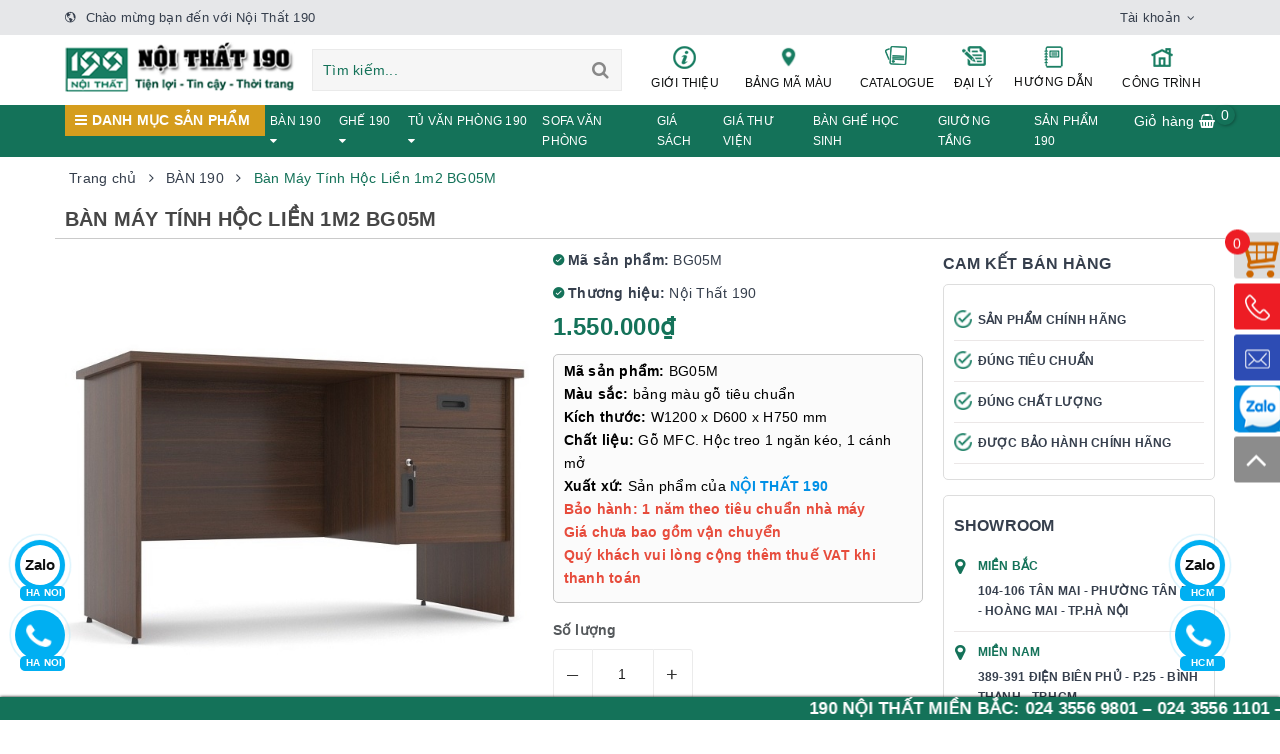

--- FILE ---
content_type: text/html; charset=utf-8
request_url: https://190noithat.com/ban-may-tinh-hoc-lien-1m2-bg05m
body_size: 62373
content:
<!DOCTYPE html>
<html lang="vi">
	<head>
		<meta name="google-site-verification" content="M8sBKg_xhpMEN7nPWOBhOuGkfY_FKR7_1ZxuPIseHsY" />
		<meta name="google-site-verification" content="b_9uArB0mujhJ06NUWoRs-cquhVQJfnq52P4E4Gnkms" />
		<meta name="google-site-verification" content="kvfwJo8WndP_fIMZ6IbVYVn_pidPIaE4EG9KgT02oes" />
		<meta charset="UTF-8" />
		<meta name="google-site-verification" content="_1_d9-dxYtC15_eqIxG4IdWx_EfNe6i8ZEsuz4ub3KA" />
		<meta name="viewport" content="width=device-width, initial-scale=1, maximum-scale=1">				
		<meta name='dmca-site-verification' content='aWx4N2xpU3BuTlhUMFNqOU5VRG5YQT090' />

		<title>
			Bàn Máy Tính Hộc Liền BG05M | Bàn Văn Phòng 190 | Nội Thất 190
			
			
						
		</title>		
		<!-- ================= Page description ================== -->
		
		<meta name="description" content="M&#244; Tả B&#224;n M&#225;y T&#237;nh Hộc Liền 1m2 BG05M M&#227; Sản Phẩm BG05M K&#237;ch Thước W1200 x D600 x H750 mm Xuất Xứ Sản Phẩm của NỘI THẤT 190">
		
		<!-- ================= Meta ================== -->
		<meta name="keywords" content=""/>		
		<link rel="canonical" href="https://190noithat.com/ban-may-tinh-hoc-lien-1m2-bg05m"/>
		<meta name='revisit-after' content='1 days' />
		<meta name="robots" content="noodp,index,follow" />
		<!-- ================= Favicon ================== -->
		
		<link rel="icon" href="//bizweb.dktcdn.net/100/444/002/themes/845823/assets/favicon.png?1760346332662" type="image/x-icon" />
		
		
<meta property="og:type" content="product">
<meta property="og:title" content="Bàn Máy Tính Hộc Liền 1m2 BG05M">

<meta property="og:image" content="http://bizweb.dktcdn.net/thumb/grande/100/444/002/products/ban-lam-viec-hoc-lung-bg05m.jpg?v=1641220616950">
<meta property="og:image:secure_url" content="https://bizweb.dktcdn.net/thumb/grande/100/444/002/products/ban-lam-viec-hoc-lung-bg05m.jpg?v=1641220616950">

<meta property="og:image" content="http://bizweb.dktcdn.net/thumb/grande/100/444/002/products/ban-lam-viec-hoc-lung-bg05m-1.jpg?v=1641220616950">
<meta property="og:image:secure_url" content="https://bizweb.dktcdn.net/thumb/grande/100/444/002/products/ban-lam-viec-hoc-lung-bg05m-1.jpg?v=1641220616950">

<meta property="og:image" content="http://bizweb.dktcdn.net/thumb/grande/100/444/002/products/ban-lam-viec-lien-hoc-bg05m.jpg?v=1641220616950">
<meta property="og:image:secure_url" content="https://bizweb.dktcdn.net/thumb/grande/100/444/002/products/ban-lam-viec-lien-hoc-bg05m.jpg?v=1641220616950">

<meta property="og:price:amount" content="1.550.000">
<meta property="og:price:currency" content="VND">

	<meta property="og:description" content="Mô Tả Bàn Máy Tính Hộc Liền 1m2 BG05M Mã Sản Phẩm BG05M Kích Thước W1200 x D600 x H750 mm Xuất Xứ Sản Phẩm của NỘI THẤT 190">
	<meta property="og:url" content="https://190noithat.com/ban-may-tinh-hoc-lien-1m2-bg05m">
	<meta property="og:site_name" content="Nội Thất 190">

		<link rel="preload" as="style" type="text/css" href="//bizweb.dktcdn.net/100/444/002/themes/845823/assets/bootstrap-min.css?1760346332662">
		<link href="//bizweb.dktcdn.net/100/444/002/themes/845823/assets/bootstrap-min.css?1760346332662" rel="stylesheet" type="text/css" media="all" />							
		<link rel="preload" as="style" type="text/css" href="//bizweb.dktcdn.net/100/444/002/themes/845823/assets/plugin.scss.css?1760346332662">
		<link href="//bizweb.dktcdn.net/100/444/002/themes/845823/assets/plugin.scss.css?1760346332662" rel="stylesheet" type="text/css" media="all" />							
		<link rel="preload" as="style" type="text/css" href="//bizweb.dktcdn.net/100/444/002/themes/845823/assets/base.scss.css?1760346332662">
		<link href="//bizweb.dktcdn.net/100/444/002/themes/845823/assets/base.scss.css?1760346332662" rel="stylesheet" type="text/css" media="all" />	
		<link rel="preload" as="style" type="text/css" href="//bizweb.dktcdn.net/100/444/002/themes/845823/assets/ant-furniture.scss.css?1760346332662">
		<link href="//bizweb.dktcdn.net/100/444/002/themes/845823/assets/ant-furniture.scss.css?1760346332662" rel="stylesheet" type="text/css" media="all" />		

<script rel="dns-prefetch" type="text/javascript" >var ProductReviewsAppUtil=ProductReviewsAppUtil || {};</script>
		<script>
/*! jQuery v2.2.3 | (c) jQuery Foundation | jquery.org/license */ 
!function(a,b){"object"==typeof module&&"object"==typeof module.exports?module.exports=a.document?b(a,!0):function(a){if(!a.document)throw new Error("jQuery requires a window with a document");return b(a)}:b(a)}("undefined"!=typeof window?window:this,function(a,b){var c=[],d=a.document,e=c.slice,f=c.concat,g=c.push,h=c.indexOf,i={},j=i.toString,k=i.hasOwnProperty,l={},m="2.2.3",n=function(a,b){return new n.fn.init(a,b)},o=/^[\s\uFEFF\xA0]+|[\s\uFEFF\xA0]+$/g,p=/^-ms-/,q=/-([\da-z])/gi,r=function(a,b){return b.toUpperCase()};n.fn=n.prototype={jquery:m,constructor:n,selector:"",length:0,toArray:function(){return e.call(this)},get:function(a){return null!=a?0>a?this[a+this.length]:this[a]:e.call(this)},pushStack:function(a){var b=n.merge(this.constructor(),a);return b.prevObject=this,b.context=this.context,b},each:function(a){return n.each(this,a)},map:function(a){return this.pushStack(n.map(this,function(b,c){return a.call(b,c,b)}))},slice:function(){return this.pushStack(e.apply(this,arguments))},first:function(){return this.eq(0)},last:function(){return this.eq(-1)},eq:function(a){var b=this.length,c=+a+(0>a?b:0);return this.pushStack(c>=0&&b>c?[this[c]]:[])},end:function(){return this.prevObject||this.constructor()},push:g,sort:c.sort,splice:c.splice},n.extend=n.fn.extend=function(){var a,b,c,d,e,f,g=arguments[0]||{},h=1,i=arguments.length,j=!1;for("boolean"==typeof g&&(j=g,g=arguments[h]||{},h++),"object"==typeof g||n.isFunction(g)||(g={}),h===i&&(g=this,h--);i>h;h++)if(null!=(a=arguments[h]))for(b in a)c=g[b],d=a[b],g!==d&&(j&&d&&(n.isPlainObject(d)||(e=n.isArray(d)))?(e?(e=!1,f=c&&n.isArray(c)?c:[]):f=c&&n.isPlainObject(c)?c:{},g[b]=n.extend(j,f,d)):void 0!==d&&(g[b]=d));return g},n.extend({expando:"jQuery"+(m+Math.random()).replace(/\D/g,""),isReady:!0,error:function(a){throw new Error(a)},noop:function(){},isFunction:function(a){return"function"===n.type(a)},isArray:Array.isArray,isWindow:function(a){return null!=a&&a===a.window},isNumeric:function(a){var b=a&&a.toString();return!n.isArray(a)&&b-parseFloat(b)+1>=0},isPlainObject:function(a){var b;if("object"!==n.type(a)||a.nodeType||n.isWindow(a))return!1;if(a.constructor&&!k.call(a,"constructor")&&!k.call(a.constructor.prototype||{},"isPrototypeOf"))return!1;for(b in a);return void 0===b||k.call(a,b)},isEmptyObject:function(a){var b;for(b in a)return!1;return!0},type:function(a){return null==a?a+"":"object"==typeof a||"function"==typeof a?i[j.call(a)]||"object":typeof a},globalEval:function(a){var b,c=eval;a=n.trim(a),a&&(1===a.indexOf("use strict")?(b=d.createElement("script"),b.text=a,d.head.appendChild(b).parentNode.removeChild(b)):c(a))},camelCase:function(a){return a.replace(p,"ms-").replace(q,r)},nodeName:function(a,b){return a.nodeName&&a.nodeName.toLowerCase()===b.toLowerCase()},each:function(a,b){var c,d=0;if(s(a)){for(c=a.length;c>d;d++)if(b.call(a[d],d,a[d])===!1)break}else for(d in a)if(b.call(a[d],d,a[d])===!1)break;return a},trim:function(a){return null==a?"":(a+"").replace(o,"")},makeArray:function(a,b){var c=b||[];return null!=a&&(s(Object(a))?n.merge(c,"string"==typeof a?[a]:a):g.call(c,a)),c},inArray:function(a,b,c){return null==b?-1:h.call(b,a,c)},merge:function(a,b){for(var c=+b.length,d=0,e=a.length;c>d;d++)a[e++]=b[d];return a.length=e,a},grep:function(a,b,c){for(var d,e=[],f=0,g=a.length,h=!c;g>f;f++)d=!b(a[f],f),d!==h&&e.push(a[f]);return e},map:function(a,b,c){var d,e,g=0,h=[];if(s(a))for(d=a.length;d>g;g++)e=b(a[g],g,c),null!=e&&h.push(e);else for(g in a)e=b(a[g],g,c),null!=e&&h.push(e);return f.apply([],h)},guid:1,proxy:function(a,b){var c,d,f;return"string"==typeof b&&(c=a[b],b=a,a=c),n.isFunction(a)?(d=e.call(arguments,2),f=function(){return a.apply(b||this,d.concat(e.call(arguments)))},f.guid=a.guid=a.guid||n.guid++,f):void 0},now:Date.now,support:l}),"function"==typeof Symbol&&(n.fn[Symbol.iterator]=c[Symbol.iterator]),n.each("Boolean Number String Function Array Date RegExp Object Error Symbol".split(" "),function(a,b){i["[object "+b+"]"]=b.toLowerCase()});function s(a){var b=!!a&&"length"in a&&a.length,c=n.type(a);return"function"===c||n.isWindow(a)?!1:"array"===c||0===b||"number"==typeof b&&b>0&&b-1 in a}var t=function(a){var b,c,d,e,f,g,h,i,j,k,l,m,n,o,p,q,r,s,t,u="sizzle"+1*new Date,v=a.document,w=0,x=0,y=ga(),z=ga(),A=ga(),B=function(a,b){return a===b&&(l=!0),0},C=1<<31,D={}.hasOwnProperty,E=[],F=E.pop,G=E.push,H=E.push,I=E.slice,J=function(a,b){for(var c=0,d=a.length;d>c;c++)if(a[c]===b)return c;return-1},K="checked|selected|async|autofocus|autoplay|controls|defer|disabled|hidden|ismap|loop|multiple|open|readonly|required|scoped",L="[\\x20\\t\\r\\n\\f]",M="(?:\\\\.|[\\w-]|[^\\x00-\\xa0])+",N="\\["+L+"*("+M+")(?:"+L+"*([*^$|!~]?=)"+L+"*(?:'((?:\\\\.|[^\\\\'])*)'|\"((?:\\\\.|[^\\\\\"])*)\"|("+M+"))|)"+L+"*\\]",O=":("+M+")(?:\\((('((?:\\\\.|[^\\\\'])*)'|\"((?:\\\\.|[^\\\\\"])*)\")|((?:\\\\.|[^\\\\()[\\]]|"+N+")*)|.*)\\)|)",P=new RegExp(L+"+","g"),Q=new RegExp("^"+L+"+|((?:^|[^\\\\])(?:\\\\.)*)"+L+"+$","g"),R=new RegExp("^"+L+"*,"+L+"*"),S=new RegExp("^"+L+"*([>+~]|"+L+")"+L+"*"),T=new RegExp("="+L+"*([^\\]'\"]*?)"+L+"*\\]","g"),U=new RegExp(O),V=new RegExp("^"+M+"$"),W={ID:new RegExp("^#("+M+")"),CLASS:new RegExp("^\\.("+M+")"),TAG:new RegExp("^("+M+"|[*])"),ATTR:new RegExp("^"+N),PSEUDO:new RegExp("^"+O),CHILD:new RegExp("^:(only|first|last|nth|nth-last)-(child|of-type)(?:\\("+L+"*(even|odd|(([+-]|)(\\d*)n|)"+L+"*(?:([+-]|)"+L+"*(\\d+)|))"+L+"*\\)|)","i"),bool:new RegExp("^(?:"+K+")$","i"),needsContext:new RegExp("^"+L+"*[>+~]|:(even|odd|eq|gt|lt|nth|first|last)(?:\\("+L+"*((?:-\\d)?\\d*)"+L+"*\\)|)(?=[^-]|$)","i")},X=/^(?:input|select|textarea|button)$/i,Y=/^h\d$/i,Z=/^[^{]+\{\s*\[native \w/,$=/^(?:#([\w-]+)|(\w+)|\.([\w-]+))$/,_=/[+~]/,aa=/'|\\/g,ba=new RegExp("\\\\([\\da-f]{1,6}"+L+"?|("+L+")|.)","ig"),ca=function(a,b,c){var d="0x"+b-65536;return d!==d||c?b:0>d?String.fromCharCode(d+65536):String.fromCharCode(d>>10|55296,1023&d|56320)},da=function(){m()};try{H.apply(E=I.call(v.childNodes),v.childNodes),E[v.childNodes.length].nodeType}catch(ea){H={apply:E.length?function(a,b){G.apply(a,I.call(b))}:function(a,b){var c=a.length,d=0;while(a[c++]=b[d++]);a.length=c-1}}}function fa(a,b,d,e){var f,h,j,k,l,o,r,s,w=b&&b.ownerDocument,x=b?b.nodeType:9;if(d=d||[],"string"!=typeof a||!a||1!==x&&9!==x&&11!==x)return d;if(!e&&((b?b.ownerDocument||b:v)!==n&&m(b),b=b||n,p)){if(11!==x&&(o=$.exec(a)))if(f=o[1]){if(9===x){if(!(j=b.getElementById(f)))return d;if(j.id===f)return d.push(j),d}else if(w&&(j=w.getElementById(f))&&t(b,j)&&j.id===f)return d.push(j),d}else{if(o[2])return H.apply(d,b.getElementsByTagName(a)),d;if((f=o[3])&&c.getElementsByClassName&&b.getElementsByClassName)return H.apply(d,b.getElementsByClassName(f)),d}if(c.qsa&&!A[a+" "]&&(!q||!q.test(a))){if(1!==x)w=b,s=a;else if("object"!==b.nodeName.toLowerCase()){(k=b.getAttribute("id"))?k=k.replace(aa,"\\$&"):b.setAttribute("id",k=u),r=g(a),h=r.length,l=V.test(k)?"#"+k:"[id='"+k+"']";while(h--)r[h]=l+" "+qa(r[h]);s=r.join(","),w=_.test(a)&&oa(b.parentNode)||b}if(s)try{return H.apply(d,w.querySelectorAll(s)),d}catch(y){}finally{k===u&&b.removeAttribute("id")}}}return i(a.replace(Q,"$1"),b,d,e)}function ga(){var a=[];function b(c,e){return a.push(c+" ")>d.cacheLength&&delete b[a.shift()],b[c+" "]=e}return b}function ha(a){return a[u]=!0,a}function ia(a){var b=n.createElement("div");try{return!!a(b)}catch(c){return!1}finally{b.parentNode&&b.parentNode.removeChild(b),b=null}}function ja(a,b){var c=a.split("|"),e=c.length;while(e--)d.attrHandle[c[e]]=b}function ka(a,b){var c=b&&a,d=c&&1===a.nodeType&&1===b.nodeType&&(~b.sourceIndex||C)-(~a.sourceIndex||C);if(d)return d;if(c)while(c=c.nextSibling)if(c===b)return-1;return a?1:-1}function la(a){return function(b){var c=b.nodeName.toLowerCase();return"input"===c&&b.type===a}}function ma(a){return function(b){var c=b.nodeName.toLowerCase();return("input"===c||"button"===c)&&b.type===a}}function na(a){return ha(function(b){return b=+b,ha(function(c,d){var e,f=a([],c.length,b),g=f.length;while(g--)c[e=f[g]]&&(c[e]=!(d[e]=c[e]))})})}function oa(a){return a&&"undefined"!=typeof a.getElementsByTagName&&a}c=fa.support={},f=fa.isXML=function(a){var b=a&&(a.ownerDocument||a).documentElement;return b?"HTML"!==b.nodeName:!1},m=fa.setDocument=function(a){var b,e,g=a?a.ownerDocument||a:v;return g!==n&&9===g.nodeType&&g.documentElement?(n=g,o=n.documentElement,p=!f(n),(e=n.defaultView)&&e.top!==e&&(e.addEventListener?e.addEventListener("unload",da,!1):e.attachEvent&&e.attachEvent("onunload",da)),c.attributes=ia(function(a){return a.className="i",!a.getAttribute("className")}),c.getElementsByTagName=ia(function(a){return a.appendChild(n.createComment("")),!a.getElementsByTagName("*").length}),c.getElementsByClassName=Z.test(n.getElementsByClassName),c.getById=ia(function(a){return o.appendChild(a).id=u,!n.getElementsByName||!n.getElementsByName(u).length}),c.getById?(d.find.ID=function(a,b){if("undefined"!=typeof b.getElementById&&p){var c=b.getElementById(a);return c?[c]:[]}},d.filter.ID=function(a){var b=a.replace(ba,ca);return function(a){return a.getAttribute("id")===b}}):(delete d.find.ID,d.filter.ID=function(a){var b=a.replace(ba,ca);return function(a){var c="undefined"!=typeof a.getAttributeNode&&a.getAttributeNode("id");return c&&c.value===b}}),d.find.TAG=c.getElementsByTagName?function(a,b){return"undefined"!=typeof b.getElementsByTagName?b.getElementsByTagName(a):c.qsa?b.querySelectorAll(a):void 0}:function(a,b){var c,d=[],e=0,f=b.getElementsByTagName(a);if("*"===a){while(c=f[e++])1===c.nodeType&&d.push(c);return d}return f},d.find.CLASS=c.getElementsByClassName&&function(a,b){return"undefined"!=typeof b.getElementsByClassName&&p?b.getElementsByClassName(a):void 0},r=[],q=[],(c.qsa=Z.test(n.querySelectorAll))&&(ia(function(a){o.appendChild(a).innerHTML="<a id='"+u+"'></a><select id='"+u+"-\r\\' msallowcapture=''><option selected=''></option></select>",a.querySelectorAll("[msallowcapture^='']").length&&q.push("[*^$]="+L+"*(?:''|\"\")"),a.querySelectorAll("[selected]").length||q.push("\\["+L+"*(?:value|"+K+")"),a.querySelectorAll("[id~="+u+"-]").length||q.push("~="),a.querySelectorAll(":checked").length||q.push(":checked"),a.querySelectorAll("a#"+u+"+*").length||q.push(".#.+[+~]")}),ia(function(a){var b=n.createElement("input");b.setAttribute("type","hidden"),a.appendChild(b).setAttribute("name","D"),a.querySelectorAll("[name=d]").length&&q.push("name"+L+"*[*^$|!~]?="),a.querySelectorAll(":enabled").length||q.push(":enabled",":disabled"),a.querySelectorAll("*,:x"),q.push(",.*:")})),(c.matchesSelector=Z.test(s=o.matches||o.webkitMatchesSelector||o.mozMatchesSelector||o.oMatchesSelector||o.msMatchesSelector))&&ia(function(a){c.disconnectedMatch=s.call(a,"div"),s.call(a,"[s!='']:x"),r.push("!=",O)}),q=q.length&&new RegExp(q.join("|")),r=r.length&&new RegExp(r.join("|")),b=Z.test(o.compareDocumentPosition),t=b||Z.test(o.contains)?function(a,b){var c=9===a.nodeType?a.documentElement:a,d=b&&b.parentNode;return a===d||!(!d||1!==d.nodeType||!(c.contains?c.contains(d):a.compareDocumentPosition&&16&a.compareDocumentPosition(d)))}:function(a,b){if(b)while(b=b.parentNode)if(b===a)return!0;return!1},B=b?function(a,b){if(a===b)return l=!0,0;var d=!a.compareDocumentPosition-!b.compareDocumentPosition;return d?d:(d=(a.ownerDocument||a)===(b.ownerDocument||b)?a.compareDocumentPosition(b):1,1&d||!c.sortDetached&&b.compareDocumentPosition(a)===d?a===n||a.ownerDocument===v&&t(v,a)?-1:b===n||b.ownerDocument===v&&t(v,b)?1:k?J(k,a)-J(k,b):0:4&d?-1:1)}:function(a,b){if(a===b)return l=!0,0;var c,d=0,e=a.parentNode,f=b.parentNode,g=[a],h=[b];if(!e||!f)return a===n?-1:b===n?1:e?-1:f?1:k?J(k,a)-J(k,b):0;if(e===f)return ka(a,b);c=a;while(c=c.parentNode)g.unshift(c);c=b;while(c=c.parentNode)h.unshift(c);while(g[d]===h[d])d++;return d?ka(g[d],h[d]):g[d]===v?-1:h[d]===v?1:0},n):n},fa.matches=function(a,b){return fa(a,null,null,b)},fa.matchesSelector=function(a,b){if((a.ownerDocument||a)!==n&&m(a),b=b.replace(T,"='$1']"),c.matchesSelector&&p&&!A[b+" "]&&(!r||!r.test(b))&&(!q||!q.test(b)))try{var d=s.call(a,b);if(d||c.disconnectedMatch||a.document&&11!==a.document.nodeType)return d}catch(e){}return fa(b,n,null,[a]).length>0},fa.contains=function(a,b){return(a.ownerDocument||a)!==n&&m(a),t(a,b)},fa.attr=function(a,b){(a.ownerDocument||a)!==n&&m(a);var e=d.attrHandle[b.toLowerCase()],f=e&&D.call(d.attrHandle,b.toLowerCase())?e(a,b,!p):void 0;return void 0!==f?f:c.attributes||!p?a.getAttribute(b):(f=a.getAttributeNode(b))&&f.specified?f.value:null},fa.error=function(a){throw new Error("Syntax error, unrecognized expression: "+a)},fa.uniqueSort=function(a){var b,d=[],e=0,f=0;if(l=!c.detectDuplicates,k=!c.sortStable&&a.slice(0),a.sort(B),l){while(b=a[f++])b===a[f]&&(e=d.push(f));while(e--)a.splice(d[e],1)}return k=null,a},e=fa.getText=function(a){var b,c="",d=0,f=a.nodeType;if(f){if(1===f||9===f||11===f){if("string"==typeof a.textContent)return a.textContent;for(a=a.firstChild;a;a=a.nextSibling)c+=e(a)}else if(3===f||4===f)return a.nodeValue}else while(b=a[d++])c+=e(b);return c},d=fa.selectors={cacheLength:50,createPseudo:ha,match:W,attrHandle:{},find:{},relative:{">":{dir:"parentNode",first:!0}," ":{dir:"parentNode"},"+":{dir:"previousSibling",first:!0},"~":{dir:"previousSibling"}},preFilter:{ATTR:function(a){return a[1]=a[1].replace(ba,ca),a[3]=(a[3]||a[4]||a[5]||"").replace(ba,ca),"~="===a[2]&&(a[3]=" "+a[3]+" "),a.slice(0,4)},CHILD:function(a){return a[1]=a[1].toLowerCase(),"nth"===a[1].slice(0,3)?(a[3]||fa.error(a[0]),a[4]=+(a[4]?a[5]+(a[6]||1):2*("even"===a[3]||"odd"===a[3])),a[5]=+(a[7]+a[8]||"odd"===a[3])):a[3]&&fa.error(a[0]),a},PSEUDO:function(a){var b,c=!a[6]&&a[2];return W.CHILD.test(a[0])?null:(a[3]?a[2]=a[4]||a[5]||"":c&&U.test(c)&&(b=g(c,!0))&&(b=c.indexOf(")",c.length-b)-c.length)&&(a[0]=a[0].slice(0,b),a[2]=c.slice(0,b)),a.slice(0,3))}},filter:{TAG:function(a){var b=a.replace(ba,ca).toLowerCase();return"*"===a?function(){return!0}:function(a){return a.nodeName&&a.nodeName.toLowerCase()===b}},CLASS:function(a){var b=y[a+" "];return b||(b=new RegExp("(^|"+L+")"+a+"("+L+"|$)"))&&y(a,function(a){return b.test("string"==typeof a.className&&a.className||"undefined"!=typeof a.getAttribute&&a.getAttribute("class")||"")})},ATTR:function(a,b,c){return function(d){var e=fa.attr(d,a);return null==e?"!="===b:b?(e+="","="===b?e===c:"!="===b?e!==c:"^="===b?c&&0===e.indexOf(c):"*="===b?c&&e.indexOf(c)>-1:"$="===b?c&&e.slice(-c.length)===c:"~="===b?(" "+e.replace(P," ")+" ").indexOf(c)>-1:"|="===b?e===c||e.slice(0,c.length+1)===c+"-":!1):!0}},CHILD:function(a,b,c,d,e){var f="nth"!==a.slice(0,3),g="last"!==a.slice(-4),h="of-type"===b;return 1===d&&0===e?function(a){return!!a.parentNode}:function(b,c,i){var j,k,l,m,n,o,p=f!==g?"nextSibling":"previousSibling",q=b.parentNode,r=h&&b.nodeName.toLowerCase(),s=!i&&!h,t=!1;if(q){if(f){while(p){m=b;while(m=m[p])if(h?m.nodeName.toLowerCase()===r:1===m.nodeType)return!1;o=p="only"===a&&!o&&"nextSibling"}return!0}if(o=[g?q.firstChild:q.lastChild],g&&s){m=q,l=m[u]||(m[u]={}),k=l[m.uniqueID]||(l[m.uniqueID]={}),j=k[a]||[],n=j[0]===w&&j[1],t=n&&j[2],m=n&&q.childNodes[n];while(m=++n&&m&&m[p]||(t=n=0)||o.pop())if(1===m.nodeType&&++t&&m===b){k[a]=[w,n,t];break}}else if(s&&(m=b,l=m[u]||(m[u]={}),k=l[m.uniqueID]||(l[m.uniqueID]={}),j=k[a]||[],n=j[0]===w&&j[1],t=n),t===!1)while(m=++n&&m&&m[p]||(t=n=0)||o.pop())if((h?m.nodeName.toLowerCase()===r:1===m.nodeType)&&++t&&(s&&(l=m[u]||(m[u]={}),k=l[m.uniqueID]||(l[m.uniqueID]={}),k[a]=[w,t]),m===b))break;return t-=e,t===d||t%d===0&&t/d>=0}}},PSEUDO:function(a,b){var c,e=d.pseudos[a]||d.setFilters[a.toLowerCase()]||fa.error("unsupported pseudo: "+a);return e[u]?e(b):e.length>1?(c=[a,a,"",b],d.setFilters.hasOwnProperty(a.toLowerCase())?ha(function(a,c){var d,f=e(a,b),g=f.length;while(g--)d=J(a,f[g]),a[d]=!(c[d]=f[g])}):function(a){return e(a,0,c)}):e}},pseudos:{not:ha(function(a){var b=[],c=[],d=h(a.replace(Q,"$1"));return d[u]?ha(function(a,b,c,e){var f,g=d(a,null,e,[]),h=a.length;while(h--)(f=g[h])&&(a[h]=!(b[h]=f))}):function(a,e,f){return b[0]=a,d(b,null,f,c),b[0]=null,!c.pop()}}),has:ha(function(a){return function(b){return fa(a,b).length>0}}),contains:ha(function(a){return a=a.replace(ba,ca),function(b){return(b.textContent||b.innerText||e(b)).indexOf(a)>-1}}),lang:ha(function(a){return V.test(a||"")||fa.error("unsupported lang: "+a),a=a.replace(ba,ca).toLowerCase(),function(b){var c;do if(c=p?b.lang:b.getAttribute("xml:lang")||b.getAttribute("lang"))return c=c.toLowerCase(),c===a||0===c.indexOf(a+"-");while((b=b.parentNode)&&1===b.nodeType);return!1}}),target:function(b){var c=a.location&&a.location.hash;return c&&c.slice(1)===b.id},root:function(a){return a===o},focus:function(a){return a===n.activeElement&&(!n.hasFocus||n.hasFocus())&&!!(a.type||a.href||~a.tabIndex)},enabled:function(a){return a.disabled===!1},disabled:function(a){return a.disabled===!0},checked:function(a){var b=a.nodeName.toLowerCase();return"input"===b&&!!a.checked||"option"===b&&!!a.selected},selected:function(a){return a.parentNode&&a.parentNode.selectedIndex,a.selected===!0},empty:function(a){for(a=a.firstChild;a;a=a.nextSibling)if(a.nodeType<6)return!1;return!0},parent:function(a){return!d.pseudos.empty(a)},header:function(a){return Y.test(a.nodeName)},input:function(a){return X.test(a.nodeName)},button:function(a){var b=a.nodeName.toLowerCase();return"input"===b&&"button"===a.type||"button"===b},text:function(a){var b;return"input"===a.nodeName.toLowerCase()&&"text"===a.type&&(null==(b=a.getAttribute("type"))||"text"===b.toLowerCase())},first:na(function(){return[0]}),last:na(function(a,b){return[b-1]}),eq:na(function(a,b,c){return[0>c?c+b:c]}),even:na(function(a,b){for(var c=0;b>c;c+=2)a.push(c);return a}),odd:na(function(a,b){for(var c=1;b>c;c+=2)a.push(c);return a}),lt:na(function(a,b,c){for(var d=0>c?c+b:c;--d>=0;)a.push(d);return a}),gt:na(function(a,b,c){for(var d=0>c?c+b:c;++d<b;)a.push(d);return a})}},d.pseudos.nth=d.pseudos.eq;for(b in{radio:!0,checkbox:!0,file:!0,password:!0,image:!0})d.pseudos[b]=la(b);for(b in{submit:!0,reset:!0})d.pseudos[b]=ma(b);function pa(){}pa.prototype=d.filters=d.pseudos,d.setFilters=new pa,g=fa.tokenize=function(a,b){var c,e,f,g,h,i,j,k=z[a+" "];if(k)return b?0:k.slice(0);h=a,i=[],j=d.preFilter;while(h){c&&!(e=R.exec(h))||(e&&(h=h.slice(e[0].length)||h),i.push(f=[])),c=!1,(e=S.exec(h))&&(c=e.shift(),f.push({value:c,type:e[0].replace(Q," ")}),h=h.slice(c.length));for(g in d.filter)!(e=W[g].exec(h))||j[g]&&!(e=j[g](e))||(c=e.shift(),f.push({value:c,type:g,matches:e}),h=h.slice(c.length));if(!c)break}return b?h.length:h?fa.error(a):z(a,i).slice(0)};function qa(a){for(var b=0,c=a.length,d="";c>b;b++)d+=a[b].value;return d}function ra(a,b,c){var d=b.dir,e=c&&"parentNode"===d,f=x++;return b.first?function(b,c,f){while(b=b[d])if(1===b.nodeType||e)return a(b,c,f)}:function(b,c,g){var h,i,j,k=[w,f];if(g){while(b=b[d])if((1===b.nodeType||e)&&a(b,c,g))return!0}else while(b=b[d])if(1===b.nodeType||e){if(j=b[u]||(b[u]={}),i=j[b.uniqueID]||(j[b.uniqueID]={}),(h=i[d])&&h[0]===w&&h[1]===f)return k[2]=h[2];if(i[d]=k,k[2]=a(b,c,g))return!0}}}function sa(a){return a.length>1?function(b,c,d){var e=a.length;while(e--)if(!a[e](b,c,d))return!1;return!0}:a[0]}function ta(a,b,c){for(var d=0,e=b.length;e>d;d++)fa(a,b[d],c);return c}function ua(a,b,c,d,e){for(var f,g=[],h=0,i=a.length,j=null!=b;i>h;h++)(f=a[h])&&(c&&!c(f,d,e)||(g.push(f),j&&b.push(h)));return g}function va(a,b,c,d,e,f){return d&&!d[u]&&(d=va(d)),e&&!e[u]&&(e=va(e,f)),ha(function(f,g,h,i){var j,k,l,m=[],n=[],o=g.length,p=f||ta(b||"*",h.nodeType?[h]:h,[]),q=!a||!f&&b?p:ua(p,m,a,h,i),r=c?e||(f?a:o||d)?[]:g:q;if(c&&c(q,r,h,i),d){j=ua(r,n),d(j,[],h,i),k=j.length;while(k--)(l=j[k])&&(r[n[k]]=!(q[n[k]]=l))}if(f){if(e||a){if(e){j=[],k=r.length;while(k--)(l=r[k])&&j.push(q[k]=l);e(null,r=[],j,i)}k=r.length;while(k--)(l=r[k])&&(j=e?J(f,l):m[k])>-1&&(f[j]=!(g[j]=l))}}else r=ua(r===g?r.splice(o,r.length):r),e?e(null,g,r,i):H.apply(g,r)})}function wa(a){for(var b,c,e,f=a.length,g=d.relative[a[0].type],h=g||d.relative[" "],i=g?1:0,k=ra(function(a){return a===b},h,!0),l=ra(function(a){return J(b,a)>-1},h,!0),m=[function(a,c,d){var e=!g&&(d||c!==j)||((b=c).nodeType?k(a,c,d):l(a,c,d));return b=null,e}];f>i;i++)if(c=d.relative[a[i].type])m=[ra(sa(m),c)];else{if(c=d.filter[a[i].type].apply(null,a[i].matches),c[u]){for(e=++i;f>e;e++)if(d.relative[a[e].type])break;return va(i>1&&sa(m),i>1&&qa(a.slice(0,i-1).concat({value:" "===a[i-2].type?"*":""})).replace(Q,"$1"),c,e>i&&wa(a.slice(i,e)),f>e&&wa(a=a.slice(e)),f>e&&qa(a))}m.push(c)}return sa(m)}function xa(a,b){var c=b.length>0,e=a.length>0,f=function(f,g,h,i,k){var l,o,q,r=0,s="0",t=f&&[],u=[],v=j,x=f||e&&d.find.TAG("*",k),y=w+=null==v?1:Math.random()||.1,z=x.length;for(k&&(j=g===n||g||k);s!==z&&null!=(l=x[s]);s++){if(e&&l){o=0,g||l.ownerDocument===n||(m(l),h=!p);while(q=a[o++])if(q(l,g||n,h)){i.push(l);break}k&&(w=y)}c&&((l=!q&&l)&&r--,f&&t.push(l))}if(r+=s,c&&s!==r){o=0;while(q=b[o++])q(t,u,g,h);if(f){if(r>0)while(s--)t[s]||u[s]||(u[s]=F.call(i));u=ua(u)}H.apply(i,u),k&&!f&&u.length>0&&r+b.length>1&&fa.uniqueSort(i)}return k&&(w=y,j=v),t};return c?ha(f):f}return h=fa.compile=function(a,b){var c,d=[],e=[],f=A[a+" "];if(!f){b||(b=g(a)),c=b.length;while(c--)f=wa(b[c]),f[u]?d.push(f):e.push(f);f=A(a,xa(e,d)),f.selector=a}return f},i=fa.select=function(a,b,e,f){var i,j,k,l,m,n="function"==typeof a&&a,o=!f&&g(a=n.selector||a);if(e=e||[],1===o.length){if(j=o[0]=o[0].slice(0),j.length>2&&"ID"===(k=j[0]).type&&c.getById&&9===b.nodeType&&p&&d.relative[j[1].type]){if(b=(d.find.ID(k.matches[0].replace(ba,ca),b)||[])[0],!b)return e;n&&(b=b.parentNode),a=a.slice(j.shift().value.length)}i=W.needsContext.test(a)?0:j.length;while(i--){if(k=j[i],d.relative[l=k.type])break;if((m=d.find[l])&&(f=m(k.matches[0].replace(ba,ca),_.test(j[0].type)&&oa(b.parentNode)||b))){if(j.splice(i,1),a=f.length&&qa(j),!a)return H.apply(e,f),e;break}}}return(n||h(a,o))(f,b,!p,e,!b||_.test(a)&&oa(b.parentNode)||b),e},c.sortStable=u.split("").sort(B).join("")===u,c.detectDuplicates=!!l,m(),c.sortDetached=ia(function(a){return 1&a.compareDocumentPosition(n.createElement("div"))}),ia(function(a){return a.innerHTML="<a href='#'></a>","#"===a.firstChild.getAttribute("href")})||ja("type|href|height|width",function(a,b,c){return c?void 0:a.getAttribute(b,"type"===b.toLowerCase()?1:2)}),c.attributes&&ia(function(a){return a.innerHTML="<input/>",a.firstChild.setAttribute("value",""),""===a.firstChild.getAttribute("value")})||ja("value",function(a,b,c){return c||"input"!==a.nodeName.toLowerCase()?void 0:a.defaultValue}),ia(function(a){return null==a.getAttribute("disabled")})||ja(K,function(a,b,c){var d;return c?void 0:a[b]===!0?b.toLowerCase():(d=a.getAttributeNode(b))&&d.specified?d.value:null}),fa}(a);n.find=t,n.expr=t.selectors,n.expr[":"]=n.expr.pseudos,n.uniqueSort=n.unique=t.uniqueSort,n.text=t.getText,n.isXMLDoc=t.isXML,n.contains=t.contains;var u=function(a,b,c){var d=[],e=void 0!==c;while((a=a[b])&&9!==a.nodeType)if(1===a.nodeType){if(e&&n(a).is(c))break;d.push(a)}return d},v=function(a,b){for(var c=[];a;a=a.nextSibling)1===a.nodeType&&a!==b&&c.push(a);return c},w=n.expr.match.needsContext,x=/^<([\w-]+)\s*\/?>(?:<\/\1>|)$/,y=/^.[^:#\[\.,]*$/;function z(a,b,c){if(n.isFunction(b))return n.grep(a,function(a,d){return!!b.call(a,d,a)!==c});if(b.nodeType)return n.grep(a,function(a){return a===b!==c});if("string"==typeof b){if(y.test(b))return n.filter(b,a,c);b=n.filter(b,a)}return n.grep(a,function(a){return h.call(b,a)>-1!==c})}n.filter=function(a,b,c){var d=b[0];return c&&(a=":not("+a+")"),1===b.length&&1===d.nodeType?n.find.matchesSelector(d,a)?[d]:[]:n.find.matches(a,n.grep(b,function(a){return 1===a.nodeType}))},n.fn.extend({find:function(a){var b,c=this.length,d=[],e=this;if("string"!=typeof a)return this.pushStack(n(a).filter(function(){for(b=0;c>b;b++)if(n.contains(e[b],this))return!0}));for(b=0;c>b;b++)n.find(a,e[b],d);return d=this.pushStack(c>1?n.unique(d):d),d.selector=this.selector?this.selector+" "+a:a,d},filter:function(a){return this.pushStack(z(this,a||[],!1))},not:function(a){return this.pushStack(z(this,a||[],!0))},is:function(a){return!!z(this,"string"==typeof a&&w.test(a)?n(a):a||[],!1).length}});var A,B=/^(?:\s*(<[\w\W]+>)[^>]*|#([\w-]*))$/,C=n.fn.init=function(a,b,c){var e,f;if(!a)return this;if(c=c||A,"string"==typeof a){if(e="<"===a[0]&&">"===a[a.length-1]&&a.length>=3?[null,a,null]:B.exec(a),!e||!e[1]&&b)return!b||b.jquery?(b||c).find(a):this.constructor(b).find(a);if(e[1]){if(b=b instanceof n?b[0]:b,n.merge(this,n.parseHTML(e[1],b&&b.nodeType?b.ownerDocument||b:d,!0)),x.test(e[1])&&n.isPlainObject(b))for(e in b)n.isFunction(this[e])?this[e](b[e]):this.attr(e,b[e]);return this}return f=d.getElementById(e[2]),f&&f.parentNode&&(this.length=1,this[0]=f),this.context=d,this.selector=a,this}return a.nodeType?(this.context=this[0]=a,this.length=1,this):n.isFunction(a)?void 0!==c.ready?c.ready(a):a(n):(void 0!==a.selector&&(this.selector=a.selector,this.context=a.context),n.makeArray(a,this))};C.prototype=n.fn,A=n(d);var D=/^(?:parents|prev(?:Until|All))/,E={children:!0,contents:!0,next:!0,prev:!0};n.fn.extend({has:function(a){var b=n(a,this),c=b.length;return this.filter(function(){for(var a=0;c>a;a++)if(n.contains(this,b[a]))return!0})},closest:function(a,b){for(var c,d=0,e=this.length,f=[],g=w.test(a)||"string"!=typeof a?n(a,b||this.context):0;e>d;d++)for(c=this[d];c&&c!==b;c=c.parentNode)if(c.nodeType<11&&(g?g.index(c)>-1:1===c.nodeType&&n.find.matchesSelector(c,a))){f.push(c);break}return this.pushStack(f.length>1?n.uniqueSort(f):f)},index:function(a){return a?"string"==typeof a?h.call(n(a),this[0]):h.call(this,a.jquery?a[0]:a):this[0]&&this[0].parentNode?this.first().prevAll().length:-1},add:function(a,b){return this.pushStack(n.uniqueSort(n.merge(this.get(),n(a,b))))},addBack:function(a){return this.add(null==a?this.prevObject:this.prevObject.filter(a))}});function F(a,b){while((a=a[b])&&1!==a.nodeType);return a}n.each({parent:function(a){var b=a.parentNode;return b&&11!==b.nodeType?b:null},parents:function(a){return u(a,"parentNode")},parentsUntil:function(a,b,c){return u(a,"parentNode",c)},next:function(a){return F(a,"nextSibling")},prev:function(a){return F(a,"previousSibling")},nextAll:function(a){return u(a,"nextSibling")},prevAll:function(a){return u(a,"previousSibling")},nextUntil:function(a,b,c){return u(a,"nextSibling",c)},prevUntil:function(a,b,c){return u(a,"previousSibling",c)},siblings:function(a){return v((a.parentNode||{}).firstChild,a)},children:function(a){return v(a.firstChild)},contents:function(a){return a.contentDocument||n.merge([],a.childNodes)}},function(a,b){n.fn[a]=function(c,d){var e=n.map(this,b,c);return"Until"!==a.slice(-5)&&(d=c),d&&"string"==typeof d&&(e=n.filter(d,e)),this.length>1&&(E[a]||n.uniqueSort(e),D.test(a)&&e.reverse()),this.pushStack(e)}});var G=/\S+/g;function H(a){var b={};return n.each(a.match(G)||[],function(a,c){b[c]=!0}),b}n.Callbacks=function(a){a="string"==typeof a?H(a):n.extend({},a);var b,c,d,e,f=[],g=[],h=-1,i=function(){for(e=a.once,d=b=!0;g.length;h=-1){c=g.shift();while(++h<f.length)f[h].apply(c[0],c[1])===!1&&a.stopOnFalse&&(h=f.length,c=!1)}a.memory||(c=!1),b=!1,e&&(f=c?[]:"")},j={add:function(){return f&&(c&&!b&&(h=f.length-1,g.push(c)),function d(b){n.each(b,function(b,c){n.isFunction(c)?a.unique&&j.has(c)||f.push(c):c&&c.length&&"string"!==n.type(c)&&d(c)})}(arguments),c&&!b&&i()),this},remove:function(){return n.each(arguments,function(a,b){var c;while((c=n.inArray(b,f,c))>-1)f.splice(c,1),h>=c&&h--}),this},has:function(a){return a?n.inArray(a,f)>-1:f.length>0},empty:function(){return f&&(f=[]),this},disable:function(){return e=g=[],f=c="",this},disabled:function(){return!f},lock:function(){return e=g=[],c||(f=c=""),this},locked:function(){return!!e},fireWith:function(a,c){return e||(c=c||[],c=[a,c.slice?c.slice():c],g.push(c),b||i()),this},fire:function(){return j.fireWith(this,arguments),this},fired:function(){return!!d}};return j},n.extend({Deferred:function(a){var b=[["resolve","done",n.Callbacks("once memory"),"resolved"],["reject","fail",n.Callbacks("once memory"),"rejected"],["notify","progress",n.Callbacks("memory")]],c="pending",d={state:function(){return c},always:function(){return e.done(arguments).fail(arguments),this},then:function(){var a=arguments;return n.Deferred(function(c){n.each(b,function(b,f){var g=n.isFunction(a[b])&&a[b];e[f[1]](function(){var a=g&&g.apply(this,arguments);a&&n.isFunction(a.promise)?a.promise().progress(c.notify).done(c.resolve).fail(c.reject):c[f[0]+"With"](this===d?c.promise():this,g?[a]:arguments)})}),a=null}).promise()},promise:function(a){return null!=a?n.extend(a,d):d}},e={};return d.pipe=d.then,n.each(b,function(a,f){var g=f[2],h=f[3];d[f[1]]=g.add,h&&g.add(function(){c=h},b[1^a][2].disable,b[2][2].lock),e[f[0]]=function(){return e[f[0]+"With"](this===e?d:this,arguments),this},e[f[0]+"With"]=g.fireWith}),d.promise(e),a&&a.call(e,e),e},when:function(a){var b=0,c=e.call(arguments),d=c.length,f=1!==d||a&&n.isFunction(a.promise)?d:0,g=1===f?a:n.Deferred(),h=function(a,b,c){return function(d){b[a]=this,c[a]=arguments.length>1?e.call(arguments):d,c===i?g.notifyWith(b,c):--f||g.resolveWith(b,c)}},i,j,k;if(d>1)for(i=new Array(d),j=new Array(d),k=new Array(d);d>b;b++)c[b]&&n.isFunction(c[b].promise)?c[b].promise().progress(h(b,j,i)).done(h(b,k,c)).fail(g.reject):--f;return f||g.resolveWith(k,c),g.promise()}});var I;n.fn.ready=function(a){return n.ready.promise().done(a),this},n.extend({isReady:!1,readyWait:1,holdReady:function(a){a?n.readyWait++:n.ready(!0)},ready:function(a){(a===!0?--n.readyWait:n.isReady)||(n.isReady=!0,a!==!0&&--n.readyWait>0||(I.resolveWith(d,[n]),n.fn.triggerHandler&&(n(d).triggerHandler("ready"),n(d).off("ready"))))}});function J(){d.removeEventListener("DOMContentLoaded",J),a.removeEventListener("load",J),n.ready()}n.ready.promise=function(b){return I||(I=n.Deferred(),"complete"===d.readyState||"loading"!==d.readyState&&!d.documentElement.doScroll?a.setTimeout(n.ready):(d.addEventListener("DOMContentLoaded",J),a.addEventListener("load",J))),I.promise(b)},n.ready.promise();var K=function(a,b,c,d,e,f,g){var h=0,i=a.length,j=null==c;if("object"===n.type(c)){e=!0;for(h in c)K(a,b,h,c[h],!0,f,g)}else if(void 0!==d&&(e=!0,n.isFunction(d)||(g=!0),j&&(g?(b.call(a,d),b=null):(j=b,b=function(a,b,c){return j.call(n(a),c)})),b))for(;i>h;h++)b(a[h],c,g?d:d.call(a[h],h,b(a[h],c)));return e?a:j?b.call(a):i?b(a[0],c):f},L=function(a){return 1===a.nodeType||9===a.nodeType||!+a.nodeType};function M(){this.expando=n.expando+M.uid++}M.uid=1,M.prototype={register:function(a,b){var c=b||{};return a.nodeType?a[this.expando]=c:Object.defineProperty(a,this.expando,{value:c,writable:!0,configurable:!0}),a[this.expando]},cache:function(a){if(!L(a))return{};var b=a[this.expando];return b||(b={},L(a)&&(a.nodeType?a[this.expando]=b:Object.defineProperty(a,this.expando,{value:b,configurable:!0}))),b},set:function(a,b,c){var d,e=this.cache(a);if("string"==typeof b)e[b]=c;else for(d in b)e[d]=b[d];return e},get:function(a,b){return void 0===b?this.cache(a):a[this.expando]&&a[this.expando][b]},access:function(a,b,c){var d;return void 0===b||b&&"string"==typeof b&&void 0===c?(d=this.get(a,b),void 0!==d?d:this.get(a,n.camelCase(b))):(this.set(a,b,c),void 0!==c?c:b)},remove:function(a,b){var c,d,e,f=a[this.expando];if(void 0!==f){if(void 0===b)this.register(a);else{n.isArray(b)?d=b.concat(b.map(n.camelCase)):(e=n.camelCase(b),b in f?d=[b,e]:(d=e,d=d in f?[d]:d.match(G)||[])),c=d.length;while(c--)delete f[d[c]]}(void 0===b||n.isEmptyObject(f))&&(a.nodeType?a[this.expando]=void 0:delete a[this.expando])}},hasData:function(a){var b=a[this.expando];return void 0!==b&&!n.isEmptyObject(b)}};var N=new M,O=new M,P=/^(?:\{[\w\W]*\}|\[[\w\W]*\])$/,Q=/[A-Z]/g;function R(a,b,c){var d;if(void 0===c&&1===a.nodeType)if(d="data-"+b.replace(Q,"-$&").toLowerCase(),c=a.getAttribute(d),"string"==typeof c){try{c="true"===c?!0:"false"===c?!1:"null"===c?null:+c+""===c?+c:P.test(c)?n.parseJSON(c):c;
}catch(e){}O.set(a,b,c)}else c=void 0;return c}n.extend({hasData:function(a){return O.hasData(a)||N.hasData(a)},data:function(a,b,c){return O.access(a,b,c)},removeData:function(a,b){O.remove(a,b)},_data:function(a,b,c){return N.access(a,b,c)},_removeData:function(a,b){N.remove(a,b)}}),n.fn.extend({data:function(a,b){var c,d,e,f=this[0],g=f&&f.attributes;if(void 0===a){if(this.length&&(e=O.get(f),1===f.nodeType&&!N.get(f,"hasDataAttrs"))){c=g.length;while(c--)g[c]&&(d=g[c].name,0===d.indexOf("data-")&&(d=n.camelCase(d.slice(5)),R(f,d,e[d])));N.set(f,"hasDataAttrs",!0)}return e}return"object"==typeof a?this.each(function(){O.set(this,a)}):K(this,function(b){var c,d;if(f&&void 0===b){if(c=O.get(f,a)||O.get(f,a.replace(Q,"-$&").toLowerCase()),void 0!==c)return c;if(d=n.camelCase(a),c=O.get(f,d),void 0!==c)return c;if(c=R(f,d,void 0),void 0!==c)return c}else d=n.camelCase(a),this.each(function(){var c=O.get(this,d);O.set(this,d,b),a.indexOf("-")>-1&&void 0!==c&&O.set(this,a,b)})},null,b,arguments.length>1,null,!0)},removeData:function(a){return this.each(function(){O.remove(this,a)})}}),n.extend({queue:function(a,b,c){var d;return a?(b=(b||"fx")+"queue",d=N.get(a,b),c&&(!d||n.isArray(c)?d=N.access(a,b,n.makeArray(c)):d.push(c)),d||[]):void 0},dequeue:function(a,b){b=b||"fx";var c=n.queue(a,b),d=c.length,e=c.shift(),f=n._queueHooks(a,b),g=function(){n.dequeue(a,b)};"inprogress"===e&&(e=c.shift(),d--),e&&("fx"===b&&c.unshift("inprogress"),delete f.stop,e.call(a,g,f)),!d&&f&&f.empty.fire()},_queueHooks:function(a,b){var c=b+"queueHooks";return N.get(a,c)||N.access(a,c,{empty:n.Callbacks("once memory").add(function(){N.remove(a,[b+"queue",c])})})}}),n.fn.extend({queue:function(a,b){var c=2;return"string"!=typeof a&&(b=a,a="fx",c--),arguments.length<c?n.queue(this[0],a):void 0===b?this:this.each(function(){var c=n.queue(this,a,b);n._queueHooks(this,a),"fx"===a&&"inprogress"!==c[0]&&n.dequeue(this,a)})},dequeue:function(a){return this.each(function(){n.dequeue(this,a)})},clearQueue:function(a){return this.queue(a||"fx",[])},promise:function(a,b){var c,d=1,e=n.Deferred(),f=this,g=this.length,h=function(){--d||e.resolveWith(f,[f])};"string"!=typeof a&&(b=a,a=void 0),a=a||"fx";while(g--)c=N.get(f[g],a+"queueHooks"),c&&c.empty&&(d++,c.empty.add(h));return h(),e.promise(b)}});var S=/[+-]?(?:\d*\.|)\d+(?:[eE][+-]?\d+|)/.source,T=new RegExp("^(?:([+-])=|)("+S+")([a-z%]*)$","i"),U=["Top","Right","Bottom","Left"],V=function(a,b){return a=b||a,"none"===n.css(a,"display")||!n.contains(a.ownerDocument,a)};function W(a,b,c,d){var e,f=1,g=20,h=d?function(){return d.cur()}:function(){return n.css(a,b,"")},i=h(),j=c&&c[3]||(n.cssNumber[b]?"":"px"),k=(n.cssNumber[b]||"px"!==j&&+i)&&T.exec(n.css(a,b));if(k&&k[3]!==j){j=j||k[3],c=c||[],k=+i||1;do f=f||".5",k/=f,n.style(a,b,k+j);while(f!==(f=h()/i)&&1!==f&&--g)}return c&&(k=+k||+i||0,e=c[1]?k+(c[1]+1)*c[2]:+c[2],d&&(d.unit=j,d.start=k,d.end=e)),e}var X=/^(?:checkbox|radio)$/i,Y=/<([\w:-]+)/,Z=/^$|\/(?:java|ecma)script/i,$={option:[1,"<select multiple='multiple'>","</select>"],thead:[1,"<table>","</table>"],col:[2,"<table><colgroup>","</colgroup></table>"],tr:[2,"<table><tbody>","</tbody></table>"],td:[3,"<table><tbody><tr>","</tr></tbody></table>"],_default:[0,"",""]};$.optgroup=$.option,$.tbody=$.tfoot=$.colgroup=$.caption=$.thead,$.th=$.td;function _(a,b){var c="undefined"!=typeof a.getElementsByTagName?a.getElementsByTagName(b||"*"):"undefined"!=typeof a.querySelectorAll?a.querySelectorAll(b||"*"):[];return void 0===b||b&&n.nodeName(a,b)?n.merge([a],c):c}function aa(a,b){for(var c=0,d=a.length;d>c;c++)N.set(a[c],"globalEval",!b||N.get(b[c],"globalEval"))}var ba=/<|&#?\w+;/;function ca(a,b,c,d,e){for(var f,g,h,i,j,k,l=b.createDocumentFragment(),m=[],o=0,p=a.length;p>o;o++)if(f=a[o],f||0===f)if("object"===n.type(f))n.merge(m,f.nodeType?[f]:f);else if(ba.test(f)){g=g||l.appendChild(b.createElement("div")),h=(Y.exec(f)||["",""])[1].toLowerCase(),i=$[h]||$._default,g.innerHTML=i[1]+n.htmlPrefilter(f)+i[2],k=i[0];while(k--)g=g.lastChild;n.merge(m,g.childNodes),g=l.firstChild,g.textContent=""}else m.push(b.createTextNode(f));l.textContent="",o=0;while(f=m[o++])if(d&&n.inArray(f,d)>-1)e&&e.push(f);else if(j=n.contains(f.ownerDocument,f),g=_(l.appendChild(f),"script"),j&&aa(g),c){k=0;while(f=g[k++])Z.test(f.type||"")&&c.push(f)}return l}!function(){var a=d.createDocumentFragment(),b=a.appendChild(d.createElement("div")),c=d.createElement("input");c.setAttribute("type","radio"),c.setAttribute("checked","checked"),c.setAttribute("name","t"),b.appendChild(c),l.checkClone=b.cloneNode(!0).cloneNode(!0).lastChild.checked,b.innerHTML="<textarea>x</textarea>",l.noCloneChecked=!!b.cloneNode(!0).lastChild.defaultValue}();var da=/^key/,ea=/^(?:mouse|pointer|contextmenu|drag|drop)|click/,fa=/^([^.]*)(?:\.(.+)|)/;function ga(){return!0}function ha(){return!1}function ia(){try{return d.activeElement}catch(a){}}function ja(a,b,c,d,e,f){var g,h;if("object"==typeof b){"string"!=typeof c&&(d=d||c,c=void 0);for(h in b)ja(a,h,c,d,b[h],f);return a}if(null==d&&null==e?(e=c,d=c=void 0):null==e&&("string"==typeof c?(e=d,d=void 0):(e=d,d=c,c=void 0)),e===!1)e=ha;else if(!e)return a;return 1===f&&(g=e,e=function(a){return n().off(a),g.apply(this,arguments)},e.guid=g.guid||(g.guid=n.guid++)),a.each(function(){n.event.add(this,b,e,d,c)})}n.event={global:{},add:function(a,b,c,d,e){var f,g,h,i,j,k,l,m,o,p,q,r=N.get(a);if(r){c.handler&&(f=c,c=f.handler,e=f.selector),c.guid||(c.guid=n.guid++),(i=r.events)||(i=r.events={}),(g=r.handle)||(g=r.handle=function(b){return"undefined"!=typeof n&&n.event.triggered!==b.type?n.event.dispatch.apply(a,arguments):void 0}),b=(b||"").match(G)||[""],j=b.length;while(j--)h=fa.exec(b[j])||[],o=q=h[1],p=(h[2]||"").split(".").sort(),o&&(l=n.event.special[o]||{},o=(e?l.delegateType:l.bindType)||o,l=n.event.special[o]||{},k=n.extend({type:o,origType:q,data:d,handler:c,guid:c.guid,selector:e,needsContext:e&&n.expr.match.needsContext.test(e),namespace:p.join(".")},f),(m=i[o])||(m=i[o]=[],m.delegateCount=0,l.setup&&l.setup.call(a,d,p,g)!==!1||a.addEventListener&&a.addEventListener(o,g)),l.add&&(l.add.call(a,k),k.handler.guid||(k.handler.guid=c.guid)),e?m.splice(m.delegateCount++,0,k):m.push(k),n.event.global[o]=!0)}},remove:function(a,b,c,d,e){var f,g,h,i,j,k,l,m,o,p,q,r=N.hasData(a)&&N.get(a);if(r&&(i=r.events)){b=(b||"").match(G)||[""],j=b.length;while(j--)if(h=fa.exec(b[j])||[],o=q=h[1],p=(h[2]||"").split(".").sort(),o){l=n.event.special[o]||{},o=(d?l.delegateType:l.bindType)||o,m=i[o]||[],h=h[2]&&new RegExp("(^|\\.)"+p.join("\\.(?:.*\\.|)")+"(\\.|$)"),g=f=m.length;while(f--)k=m[f],!e&&q!==k.origType||c&&c.guid!==k.guid||h&&!h.test(k.namespace)||d&&d!==k.selector&&("**"!==d||!k.selector)||(m.splice(f,1),k.selector&&m.delegateCount--,l.remove&&l.remove.call(a,k));g&&!m.length&&(l.teardown&&l.teardown.call(a,p,r.handle)!==!1||n.removeEvent(a,o,r.handle),delete i[o])}else for(o in i)n.event.remove(a,o+b[j],c,d,!0);n.isEmptyObject(i)&&N.remove(a,"handle events")}},dispatch:function(a){a=n.event.fix(a);var b,c,d,f,g,h=[],i=e.call(arguments),j=(N.get(this,"events")||{})[a.type]||[],k=n.event.special[a.type]||{};if(i[0]=a,a.delegateTarget=this,!k.preDispatch||k.preDispatch.call(this,a)!==!1){h=n.event.handlers.call(this,a,j),b=0;while((f=h[b++])&&!a.isPropagationStopped()){a.currentTarget=f.elem,c=0;while((g=f.handlers[c++])&&!a.isImmediatePropagationStopped())a.rnamespace&&!a.rnamespace.test(g.namespace)||(a.handleObj=g,a.data=g.data,d=((n.event.special[g.origType]||{}).handle||g.handler).apply(f.elem,i),void 0!==d&&(a.result=d)===!1&&(a.preventDefault(),a.stopPropagation()))}return k.postDispatch&&k.postDispatch.call(this,a),a.result}},handlers:function(a,b){var c,d,e,f,g=[],h=b.delegateCount,i=a.target;if(h&&i.nodeType&&("click"!==a.type||isNaN(a.button)||a.button<1))for(;i!==this;i=i.parentNode||this)if(1===i.nodeType&&(i.disabled!==!0||"click"!==a.type)){for(d=[],c=0;h>c;c++)f=b[c],e=f.selector+" ",void 0===d[e]&&(d[e]=f.needsContext?n(e,this).index(i)>-1:n.find(e,this,null,[i]).length),d[e]&&d.push(f);d.length&&g.push({elem:i,handlers:d})}return h<b.length&&g.push({elem:this,handlers:b.slice(h)}),g},props:"altKey bubbles cancelable ctrlKey currentTarget detail eventPhase metaKey relatedTarget shiftKey target timeStamp view which".split(" "),fixHooks:{},keyHooks:{props:"char charCode key keyCode".split(" "),filter:function(a,b){return null==a.which&&(a.which=null!=b.charCode?b.charCode:b.keyCode),a}},mouseHooks:{props:"button buttons clientX clientY offsetX offsetY pageX pageY screenX screenY toElement".split(" "),filter:function(a,b){var c,e,f,g=b.button;return null==a.pageX&&null!=b.clientX&&(c=a.target.ownerDocument||d,e=c.documentElement,f=c.body,a.pageX=b.clientX+(e&&e.scrollLeft||f&&f.scrollLeft||0)-(e&&e.clientLeft||f&&f.clientLeft||0),a.pageY=b.clientY+(e&&e.scrollTop||f&&f.scrollTop||0)-(e&&e.clientTop||f&&f.clientTop||0)),a.which||void 0===g||(a.which=1&g?1:2&g?3:4&g?2:0),a}},fix:function(a){if(a[n.expando])return a;var b,c,e,f=a.type,g=a,h=this.fixHooks[f];h||(this.fixHooks[f]=h=ea.test(f)?this.mouseHooks:da.test(f)?this.keyHooks:{}),e=h.props?this.props.concat(h.props):this.props,a=new n.Event(g),b=e.length;while(b--)c=e[b],a[c]=g[c];return a.target||(a.target=d),3===a.target.nodeType&&(a.target=a.target.parentNode),h.filter?h.filter(a,g):a},special:{load:{noBubble:!0},focus:{trigger:function(){return this!==ia()&&this.focus?(this.focus(),!1):void 0},delegateType:"focusin"},blur:{trigger:function(){return this===ia()&&this.blur?(this.blur(),!1):void 0},delegateType:"focusout"},click:{trigger:function(){return"checkbox"===this.type&&this.click&&n.nodeName(this,"input")?(this.click(),!1):void 0},_default:function(a){return n.nodeName(a.target,"a")}},beforeunload:{postDispatch:function(a){void 0!==a.result&&a.originalEvent&&(a.originalEvent.returnValue=a.result)}}}},n.removeEvent=function(a,b,c){a.removeEventListener&&a.removeEventListener(b,c)},n.Event=function(a,b){return this instanceof n.Event?(a&&a.type?(this.originalEvent=a,this.type=a.type,this.isDefaultPrevented=a.defaultPrevented||void 0===a.defaultPrevented&&a.returnValue===!1?ga:ha):this.type=a,b&&n.extend(this,b),this.timeStamp=a&&a.timeStamp||n.now(),void(this[n.expando]=!0)):new n.Event(a,b)},n.Event.prototype={constructor:n.Event,isDefaultPrevented:ha,isPropagationStopped:ha,isImmediatePropagationStopped:ha,preventDefault:function(){var a=this.originalEvent;this.isDefaultPrevented=ga,a&&a.preventDefault()},stopPropagation:function(){var a=this.originalEvent;this.isPropagationStopped=ga,a&&a.stopPropagation()},stopImmediatePropagation:function(){var a=this.originalEvent;this.isImmediatePropagationStopped=ga,a&&a.stopImmediatePropagation(),this.stopPropagation()}},n.each({mouseenter:"mouseover",mouseleave:"mouseout",pointerenter:"pointerover",pointerleave:"pointerout"},function(a,b){n.event.special[a]={delegateType:b,bindType:b,handle:function(a){var c,d=this,e=a.relatedTarget,f=a.handleObj;return e&&(e===d||n.contains(d,e))||(a.type=f.origType,c=f.handler.apply(this,arguments),a.type=b),c}}}),n.fn.extend({on:function(a,b,c,d){return ja(this,a,b,c,d)},one:function(a,b,c,d){return ja(this,a,b,c,d,1)},off:function(a,b,c){var d,e;if(a&&a.preventDefault&&a.handleObj)return d=a.handleObj,n(a.delegateTarget).off(d.namespace?d.origType+"."+d.namespace:d.origType,d.selector,d.handler),this;if("object"==typeof a){for(e in a)this.off(e,b,a[e]);return this}return b!==!1&&"function"!=typeof b||(c=b,b=void 0),c===!1&&(c=ha),this.each(function(){n.event.remove(this,a,c,b)})}});var ka=/<(?!area|br|col|embed|hr|img|input|link|meta|param)(([\w:-]+)[^>]*)\/>/gi,la=/<script|<style|<link/i,ma=/checked\s*(?:[^=]|=\s*.checked.)/i,na=/^true\/(.*)/,oa=/^\s*<!(?:\[CDATA\[|--)|(?:\]\]|--)>\s*$/g;function pa(a,b){return n.nodeName(a,"table")&&n.nodeName(11!==b.nodeType?b:b.firstChild,"tr")?a.getElementsByTagName("tbody")[0]||a.appendChild(a.ownerDocument.createElement("tbody")):a}function qa(a){return a.type=(null!==a.getAttribute("type"))+"/"+a.type,a}function ra(a){var b=na.exec(a.type);return b?a.type=b[1]:a.removeAttribute("type"),a}function sa(a,b){var c,d,e,f,g,h,i,j;if(1===b.nodeType){if(N.hasData(a)&&(f=N.access(a),g=N.set(b,f),j=f.events)){delete g.handle,g.events={};for(e in j)for(c=0,d=j[e].length;d>c;c++)n.event.add(b,e,j[e][c])}O.hasData(a)&&(h=O.access(a),i=n.extend({},h),O.set(b,i))}}function ta(a,b){var c=b.nodeName.toLowerCase();"input"===c&&X.test(a.type)?b.checked=a.checked:"input"!==c&&"textarea"!==c||(b.defaultValue=a.defaultValue)}function ua(a,b,c,d){b=f.apply([],b);var e,g,h,i,j,k,m=0,o=a.length,p=o-1,q=b[0],r=n.isFunction(q);if(r||o>1&&"string"==typeof q&&!l.checkClone&&ma.test(q))return a.each(function(e){var f=a.eq(e);r&&(b[0]=q.call(this,e,f.html())),ua(f,b,c,d)});if(o&&(e=ca(b,a[0].ownerDocument,!1,a,d),g=e.firstChild,1===e.childNodes.length&&(e=g),g||d)){for(h=n.map(_(e,"script"),qa),i=h.length;o>m;m++)j=e,m!==p&&(j=n.clone(j,!0,!0),i&&n.merge(h,_(j,"script"))),c.call(a[m],j,m);if(i)for(k=h[h.length-1].ownerDocument,n.map(h,ra),m=0;i>m;m++)j=h[m],Z.test(j.type||"")&&!N.access(j,"globalEval")&&n.contains(k,j)&&(j.src?n._evalUrl&&n._evalUrl(j.src):n.globalEval(j.textContent.replace(oa,"")))}return a}function va(a,b,c){for(var d,e=b?n.filter(b,a):a,f=0;null!=(d=e[f]);f++)c||1!==d.nodeType||n.cleanData(_(d)),d.parentNode&&(c&&n.contains(d.ownerDocument,d)&&aa(_(d,"script")),d.parentNode.removeChild(d));return a}n.extend({htmlPrefilter:function(a){return a.replace(ka,"<$1></$2>")},clone:function(a,b,c){var d,e,f,g,h=a.cloneNode(!0),i=n.contains(a.ownerDocument,a);if(!(l.noCloneChecked||1!==a.nodeType&&11!==a.nodeType||n.isXMLDoc(a)))for(g=_(h),f=_(a),d=0,e=f.length;e>d;d++)ta(f[d],g[d]);if(b)if(c)for(f=f||_(a),g=g||_(h),d=0,e=f.length;e>d;d++)sa(f[d],g[d]);else sa(a,h);return g=_(h,"script"),g.length>0&&aa(g,!i&&_(a,"script")),h},cleanData:function(a){for(var b,c,d,e=n.event.special,f=0;void 0!==(c=a[f]);f++)if(L(c)){if(b=c[N.expando]){if(b.events)for(d in b.events)e[d]?n.event.remove(c,d):n.removeEvent(c,d,b.handle);c[N.expando]=void 0}c[O.expando]&&(c[O.expando]=void 0)}}}),n.fn.extend({domManip:ua,detach:function(a){return va(this,a,!0)},remove:function(a){return va(this,a)},text:function(a){return K(this,function(a){return void 0===a?n.text(this):this.empty().each(function(){1!==this.nodeType&&11!==this.nodeType&&9!==this.nodeType||(this.textContent=a)})},null,a,arguments.length)},append:function(){return ua(this,arguments,function(a){if(1===this.nodeType||11===this.nodeType||9===this.nodeType){var b=pa(this,a);b.appendChild(a)}})},prepend:function(){return ua(this,arguments,function(a){if(1===this.nodeType||11===this.nodeType||9===this.nodeType){var b=pa(this,a);b.insertBefore(a,b.firstChild)}})},before:function(){return ua(this,arguments,function(a){this.parentNode&&this.parentNode.insertBefore(a,this)})},after:function(){return ua(this,arguments,function(a){this.parentNode&&this.parentNode.insertBefore(a,this.nextSibling)})},empty:function(){for(var a,b=0;null!=(a=this[b]);b++)1===a.nodeType&&(n.cleanData(_(a,!1)),a.textContent="");return this},clone:function(a,b){return a=null==a?!1:a,b=null==b?a:b,this.map(function(){return n.clone(this,a,b)})},html:function(a){return K(this,function(a){var b=this[0]||{},c=0,d=this.length;if(void 0===a&&1===b.nodeType)return b.innerHTML;if("string"==typeof a&&!la.test(a)&&!$[(Y.exec(a)||["",""])[1].toLowerCase()]){a=n.htmlPrefilter(a);try{for(;d>c;c++)b=this[c]||{},1===b.nodeType&&(n.cleanData(_(b,!1)),b.innerHTML=a);b=0}catch(e){}}b&&this.empty().append(a)},null,a,arguments.length)},replaceWith:function(){var a=[];return ua(this,arguments,function(b){var c=this.parentNode;n.inArray(this,a)<0&&(n.cleanData(_(this)),c&&c.replaceChild(b,this))},a)}}),n.each({appendTo:"append",prependTo:"prepend",insertBefore:"before",insertAfter:"after",replaceAll:"replaceWith"},function(a,b){n.fn[a]=function(a){for(var c,d=[],e=n(a),f=e.length-1,h=0;f>=h;h++)c=h===f?this:this.clone(!0),n(e[h])[b](c),g.apply(d,c.get());return this.pushStack(d)}});var wa,xa={HTML:"block",BODY:"block"};function ya(a,b){var c=n(b.createElement(a)).appendTo(b.body),d=n.css(c[0],"display");return c.detach(),d}function za(a){var b=d,c=xa[a];return c||(c=ya(a,b),"none"!==c&&c||(wa=(wa||n("<iframe frameborder='0' width='0' height='0'/>")).appendTo(b.documentElement),b=wa[0].contentDocument,b.write(),b.close(),c=ya(a,b),wa.detach()),xa[a]=c),c}var Aa=/^margin/,Ba=new RegExp("^("+S+")(?!px)[a-z%]+$","i"),Ca=function(b){var c=b.ownerDocument.defaultView;return c&&c.opener||(c=a),c.getComputedStyle(b)},Da=function(a,b,c,d){var e,f,g={};for(f in b)g[f]=a.style[f],a.style[f]=b[f];e=c.apply(a,d||[]);for(f in b)a.style[f]=g[f];return e},Ea=d.documentElement;!function(){var b,c,e,f,g=d.createElement("div"),h=d.createElement("div");if(h.style){h.style.backgroundClip="content-box",h.cloneNode(!0).style.backgroundClip="",l.clearCloneStyle="content-box"===h.style.backgroundClip,g.style.cssText="border:0;width:8px;height:0;top:0;left:-9999px;padding:0;margin-top:1px;position:absolute",g.appendChild(h);function i(){h.style.cssText="-webkit-box-sizing:border-box;-moz-box-sizing:border-box;box-sizing:border-box;position:relative;display:block;margin:auto;border:1px;padding:1px;top:1%;width:50%",h.innerHTML="",Ea.appendChild(g);var d=a.getComputedStyle(h);b="1%"!==d.top,f="2px"===d.marginLeft,c="4px"===d.width,h.style.marginRight="50%",e="4px"===d.marginRight,Ea.removeChild(g)}n.extend(l,{pixelPosition:function(){return i(),b},boxSizingReliable:function(){return null==c&&i(),c},pixelMarginRight:function(){return null==c&&i(),e},reliableMarginLeft:function(){return null==c&&i(),f},reliableMarginRight:function(){var b,c=h.appendChild(d.createElement("div"));return c.style.cssText=h.style.cssText="-webkit-box-sizing:content-box;box-sizing:content-box;display:block;margin:0;border:0;padding:0",c.style.marginRight=c.style.width="0",h.style.width="1px",Ea.appendChild(g),b=!parseFloat(a.getComputedStyle(c).marginRight),Ea.removeChild(g),h.removeChild(c),b}})}}();function Fa(a,b,c){var d,e,f,g,h=a.style;return c=c||Ca(a),g=c?c.getPropertyValue(b)||c[b]:void 0,""!==g&&void 0!==g||n.contains(a.ownerDocument,a)||(g=n.style(a,b)),c&&!l.pixelMarginRight()&&Ba.test(g)&&Aa.test(b)&&(d=h.width,e=h.minWidth,f=h.maxWidth,h.minWidth=h.maxWidth=h.width=g,g=c.width,h.width=d,h.minWidth=e,h.maxWidth=f),void 0!==g?g+"":g}function Ga(a,b){return{get:function(){return a()?void delete this.get:(this.get=b).apply(this,arguments)}}}var Ha=/^(none|table(?!-c[ea]).+)/,Ia={position:"absolute",visibility:"hidden",display:"block"},Ja={letterSpacing:"0",fontWeight:"400"},Ka=["Webkit","O","Moz","ms"],La=d.createElement("div").style;function Ma(a){if(a in La)return a;var b=a[0].toUpperCase()+a.slice(1),c=Ka.length;while(c--)if(a=Ka[c]+b,a in La)return a}function Na(a,b,c){var d=T.exec(b);return d?Math.max(0,d[2]-(c||0))+(d[3]||"px"):b}function Oa(a,b,c,d,e){for(var f=c===(d?"border":"content")?4:"width"===b?1:0,g=0;4>f;f+=2)"margin"===c&&(g+=n.css(a,c+U[f],!0,e)),d?("content"===c&&(g-=n.css(a,"padding"+U[f],!0,e)),"margin"!==c&&(g-=n.css(a,"border"+U[f]+"Width",!0,e))):(g+=n.css(a,"padding"+U[f],!0,e),"padding"!==c&&(g+=n.css(a,"border"+U[f]+"Width",!0,e)));return g}function Pa(b,c,e){var f=!0,g="width"===c?b.offsetWidth:b.offsetHeight,h=Ca(b),i="border-box"===n.css(b,"boxSizing",!1,h);if(d.msFullscreenElement&&a.top!==a&&b.getClientRects().length&&(g=Math.round(100*b.getBoundingClientRect()[c])),0>=g||null==g){if(g=Fa(b,c,h),(0>g||null==g)&&(g=b.style[c]),Ba.test(g))return g;f=i&&(l.boxSizingReliable()||g===b.style[c]),g=parseFloat(g)||0}return g+Oa(b,c,e||(i?"border":"content"),f,h)+"px"}function Qa(a,b){for(var c,d,e,f=[],g=0,h=a.length;h>g;g++)d=a[g],d.style&&(f[g]=N.get(d,"olddisplay"),c=d.style.display,b?(f[g]||"none"!==c||(d.style.display=""),""===d.style.display&&V(d)&&(f[g]=N.access(d,"olddisplay",za(d.nodeName)))):(e=V(d),"none"===c&&e||N.set(d,"olddisplay",e?c:n.css(d,"display"))));for(g=0;h>g;g++)d=a[g],d.style&&(b&&"none"!==d.style.display&&""!==d.style.display||(d.style.display=b?f[g]||"":"none"));return a}n.extend({cssHooks:{opacity:{get:function(a,b){if(b){var c=Fa(a,"opacity");return""===c?"1":c}}}},cssNumber:{animationIterationCount:!0,columnCount:!0,fillOpacity:!0,flexGrow:!0,flexShrink:!0,fontWeight:!0,lineHeight:!0,opacity:!0,order:!0,orphans:!0,widows:!0,zIndex:!0,zoom:!0},cssProps:{"float":"cssFloat"},style:function(a,b,c,d){if(a&&3!==a.nodeType&&8!==a.nodeType&&a.style){var e,f,g,h=n.camelCase(b),i=a.style;return b=n.cssProps[h]||(n.cssProps[h]=Ma(h)||h),g=n.cssHooks[b]||n.cssHooks[h],void 0===c?g&&"get"in g&&void 0!==(e=g.get(a,!1,d))?e:i[b]:(f=typeof c,"string"===f&&(e=T.exec(c))&&e[1]&&(c=W(a,b,e),f="number"),null!=c&&c===c&&("number"===f&&(c+=e&&e[3]||(n.cssNumber[h]?"":"px")),l.clearCloneStyle||""!==c||0!==b.indexOf("background")||(i[b]="inherit"),g&&"set"in g&&void 0===(c=g.set(a,c,d))||(i[b]=c)),void 0)}},css:function(a,b,c,d){var e,f,g,h=n.camelCase(b);return b=n.cssProps[h]||(n.cssProps[h]=Ma(h)||h),g=n.cssHooks[b]||n.cssHooks[h],g&&"get"in g&&(e=g.get(a,!0,c)),void 0===e&&(e=Fa(a,b,d)),"normal"===e&&b in Ja&&(e=Ja[b]),""===c||c?(f=parseFloat(e),c===!0||isFinite(f)?f||0:e):e}}),n.each(["height","width"],function(a,b){n.cssHooks[b]={get:function(a,c,d){return c?Ha.test(n.css(a,"display"))&&0===a.offsetWidth?Da(a,Ia,function(){return Pa(a,b,d)}):Pa(a,b,d):void 0},set:function(a,c,d){var e,f=d&&Ca(a),g=d&&Oa(a,b,d,"border-box"===n.css(a,"boxSizing",!1,f),f);return g&&(e=T.exec(c))&&"px"!==(e[3]||"px")&&(a.style[b]=c,c=n.css(a,b)),Na(a,c,g)}}}),n.cssHooks.marginLeft=Ga(l.reliableMarginLeft,function(a,b){return b?(parseFloat(Fa(a,"marginLeft"))||a.getBoundingClientRect().left-Da(a,{marginLeft:0},function(){return a.getBoundingClientRect().left}))+"px":void 0}),n.cssHooks.marginRight=Ga(l.reliableMarginRight,function(a,b){return b?Da(a,{display:"inline-block"},Fa,[a,"marginRight"]):void 0}),n.each({margin:"",padding:"",border:"Width"},function(a,b){n.cssHooks[a+b]={expand:function(c){for(var d=0,e={},f="string"==typeof c?c.split(" "):[c];4>d;d++)e[a+U[d]+b]=f[d]||f[d-2]||f[0];return e}},Aa.test(a)||(n.cssHooks[a+b].set=Na)}),n.fn.extend({css:function(a,b){return K(this,function(a,b,c){var d,e,f={},g=0;if(n.isArray(b)){for(d=Ca(a),e=b.length;e>g;g++)f[b[g]]=n.css(a,b[g],!1,d);return f}return void 0!==c?n.style(a,b,c):n.css(a,b)},a,b,arguments.length>1)},show:function(){return Qa(this,!0)},hide:function(){return Qa(this)},toggle:function(a){return"boolean"==typeof a?a?this.show():this.hide():this.each(function(){V(this)?n(this).show():n(this).hide()})}});function Ra(a,b,c,d,e){return new Ra.prototype.init(a,b,c,d,e)}n.Tween=Ra,Ra.prototype={constructor:Ra,init:function(a,b,c,d,e,f){this.elem=a,this.prop=c,this.easing=e||n.easing._default,this.options=b,this.start=this.now=this.cur(),this.end=d,this.unit=f||(n.cssNumber[c]?"":"px")},cur:function(){var a=Ra.propHooks[this.prop];return a&&a.get?a.get(this):Ra.propHooks._default.get(this)},run:function(a){var b,c=Ra.propHooks[this.prop];return this.options.duration?this.pos=b=n.easing[this.easing](a,this.options.duration*a,0,1,this.options.duration):this.pos=b=a,this.now=(this.end-this.start)*b+this.start,this.options.step&&this.options.step.call(this.elem,this.now,this),c&&c.set?c.set(this):Ra.propHooks._default.set(this),this}},Ra.prototype.init.prototype=Ra.prototype,Ra.propHooks={_default:{get:function(a){var b;return 1!==a.elem.nodeType||null!=a.elem[a.prop]&&null==a.elem.style[a.prop]?a.elem[a.prop]:(b=n.css(a.elem,a.prop,""),b&&"auto"!==b?b:0)},set:function(a){n.fx.step[a.prop]?n.fx.step[a.prop](a):1!==a.elem.nodeType||null==a.elem.style[n.cssProps[a.prop]]&&!n.cssHooks[a.prop]?a.elem[a.prop]=a.now:n.style(a.elem,a.prop,a.now+a.unit)}}},Ra.propHooks.scrollTop=Ra.propHooks.scrollLeft={set:function(a){a.elem.nodeType&&a.elem.parentNode&&(a.elem[a.prop]=a.now)}},n.easing={linear:function(a){return a},swing:function(a){return.5-Math.cos(a*Math.PI)/2},_default:"swing"},n.fx=Ra.prototype.init,n.fx.step={};var Sa,Ta,Ua=/^(?:toggle|show|hide)$/,Va=/queueHooks$/;function Wa(){return a.setTimeout(function(){Sa=void 0}),Sa=n.now()}function Xa(a,b){var c,d=0,e={height:a};for(b=b?1:0;4>d;d+=2-b)c=U[d],e["margin"+c]=e["padding"+c]=a;return b&&(e.opacity=e.width=a),e}function Ya(a,b,c){for(var d,e=(_a.tweeners[b]||[]).concat(_a.tweeners["*"]),f=0,g=e.length;g>f;f++)if(d=e[f].call(c,b,a))return d}function Za(a,b,c){var d,e,f,g,h,i,j,k,l=this,m={},o=a.style,p=a.nodeType&&V(a),q=N.get(a,"fxshow");c.queue||(h=n._queueHooks(a,"fx"),null==h.unqueued&&(h.unqueued=0,i=h.empty.fire,h.empty.fire=function(){h.unqueued||i()}),h.unqueued++,l.always(function(){l.always(function(){h.unqueued--,n.queue(a,"fx").length||h.empty.fire()})})),1===a.nodeType&&("height"in b||"width"in b)&&(c.overflow=[o.overflow,o.overflowX,o.overflowY],j=n.css(a,"display"),k="none"===j?N.get(a,"olddisplay")||za(a.nodeName):j,"inline"===k&&"none"===n.css(a,"float")&&(o.display="inline-block")),c.overflow&&(o.overflow="hidden",l.always(function(){o.overflow=c.overflow[0],o.overflowX=c.overflow[1],o.overflowY=c.overflow[2]}));for(d in b)if(e=b[d],Ua.exec(e)){if(delete b[d],f=f||"toggle"===e,e===(p?"hide":"show")){if("show"!==e||!q||void 0===q[d])continue;p=!0}m[d]=q&&q[d]||n.style(a,d)}else j=void 0;if(n.isEmptyObject(m))"inline"===("none"===j?za(a.nodeName):j)&&(o.display=j);else{q?"hidden"in q&&(p=q.hidden):q=N.access(a,"fxshow",{}),f&&(q.hidden=!p),p?n(a).show():l.done(function(){n(a).hide()}),l.done(function(){var b;N.remove(a,"fxshow");for(b in m)n.style(a,b,m[b])});for(d in m)g=Ya(p?q[d]:0,d,l),d in q||(q[d]=g.start,p&&(g.end=g.start,g.start="width"===d||"height"===d?1:0))}}function $a(a,b){var c,d,e,f,g;for(c in a)if(d=n.camelCase(c),e=b[d],f=a[c],n.isArray(f)&&(e=f[1],f=a[c]=f[0]),c!==d&&(a[d]=f,delete a[c]),g=n.cssHooks[d],g&&"expand"in g){f=g.expand(f),delete a[d];for(c in f)c in a||(a[c]=f[c],b[c]=e)}else b[d]=e}function _a(a,b,c){var d,e,f=0,g=_a.prefilters.length,h=n.Deferred().always(function(){delete i.elem}),i=function(){if(e)return!1;for(var b=Sa||Wa(),c=Math.max(0,j.startTime+j.duration-b),d=c/j.duration||0,f=1-d,g=0,i=j.tweens.length;i>g;g++)j.tweens[g].run(f);return h.notifyWith(a,[j,f,c]),1>f&&i?c:(h.resolveWith(a,[j]),!1)},j=h.promise({elem:a,props:n.extend({},b),opts:n.extend(!0,{specialEasing:{},easing:n.easing._default},c),originalProperties:b,originalOptions:c,startTime:Sa||Wa(),duration:c.duration,tweens:[],createTween:function(b,c){var d=n.Tween(a,j.opts,b,c,j.opts.specialEasing[b]||j.opts.easing);return j.tweens.push(d),d},stop:function(b){var c=0,d=b?j.tweens.length:0;if(e)return this;for(e=!0;d>c;c++)j.tweens[c].run(1);return b?(h.notifyWith(a,[j,1,0]),h.resolveWith(a,[j,b])):h.rejectWith(a,[j,b]),this}}),k=j.props;for($a(k,j.opts.specialEasing);g>f;f++)if(d=_a.prefilters[f].call(j,a,k,j.opts))return n.isFunction(d.stop)&&(n._queueHooks(j.elem,j.opts.queue).stop=n.proxy(d.stop,d)),d;return n.map(k,Ya,j),n.isFunction(j.opts.start)&&j.opts.start.call(a,j),n.fx.timer(n.extend(i,{elem:a,anim:j,queue:j.opts.queue})),j.progress(j.opts.progress).done(j.opts.done,j.opts.complete).fail(j.opts.fail).always(j.opts.always)}n.Animation=n.extend(_a,{tweeners:{"*":[function(a,b){var c=this.createTween(a,b);return W(c.elem,a,T.exec(b),c),c}]},tweener:function(a,b){n.isFunction(a)?(b=a,a=["*"]):a=a.match(G);for(var c,d=0,e=a.length;e>d;d++)c=a[d],_a.tweeners[c]=_a.tweeners[c]||[],_a.tweeners[c].unshift(b)},prefilters:[Za],prefilter:function(a,b){b?_a.prefilters.unshift(a):_a.prefilters.push(a)}}),n.speed=function(a,b,c){var d=a&&"object"==typeof a?n.extend({},a):{complete:c||!c&&b||n.isFunction(a)&&a,duration:a,easing:c&&b||b&&!n.isFunction(b)&&b};return d.duration=n.fx.off?0:"number"==typeof d.duration?d.duration:d.duration in n.fx.speeds?n.fx.speeds[d.duration]:n.fx.speeds._default,null!=d.queue&&d.queue!==!0||(d.queue="fx"),d.old=d.complete,d.complete=function(){n.isFunction(d.old)&&d.old.call(this),d.queue&&n.dequeue(this,d.queue)},d},n.fn.extend({fadeTo:function(a,b,c,d){return this.filter(V).css("opacity",0).show().end().animate({opacity:b},a,c,d)},animate:function(a,b,c,d){var e=n.isEmptyObject(a),f=n.speed(b,c,d),g=function(){var b=_a(this,n.extend({},a),f);(e||N.get(this,"finish"))&&b.stop(!0)};return g.finish=g,e||f.queue===!1?this.each(g):this.queue(f.queue,g)},stop:function(a,b,c){var d=function(a){var b=a.stop;delete a.stop,b(c)};return"string"!=typeof a&&(c=b,b=a,a=void 0),b&&a!==!1&&this.queue(a||"fx",[]),this.each(function(){var b=!0,e=null!=a&&a+"queueHooks",f=n.timers,g=N.get(this);if(e)g[e]&&g[e].stop&&d(g[e]);else for(e in g)g[e]&&g[e].stop&&Va.test(e)&&d(g[e]);for(e=f.length;e--;)f[e].elem!==this||null!=a&&f[e].queue!==a||(f[e].anim.stop(c),b=!1,f.splice(e,1));!b&&c||n.dequeue(this,a)})},finish:function(a){return a!==!1&&(a=a||"fx"),this.each(function(){var b,c=N.get(this),d=c[a+"queue"],e=c[a+"queueHooks"],f=n.timers,g=d?d.length:0;for(c.finish=!0,n.queue(this,a,[]),e&&e.stop&&e.stop.call(this,!0),b=f.length;b--;)f[b].elem===this&&f[b].queue===a&&(f[b].anim.stop(!0),f.splice(b,1));for(b=0;g>b;b++)d[b]&&d[b].finish&&d[b].finish.call(this);delete c.finish})}}),n.each(["toggle","show","hide"],function(a,b){var c=n.fn[b];n.fn[b]=function(a,d,e){return null==a||"boolean"==typeof a?c.apply(this,arguments):this.animate(Xa(b,!0),a,d,e)}}),n.each({slideDown:Xa("show"),slideUp:Xa("hide"),slideToggle:Xa("toggle"),fadeIn:{opacity:"show"},fadeOut:{opacity:"hide"},fadeToggle:{opacity:"toggle"}},function(a,b){n.fn[a]=function(a,c,d){return this.animate(b,a,c,d)}}),n.timers=[],n.fx.tick=function(){var a,b=0,c=n.timers;for(Sa=n.now();b<c.length;b++)a=c[b],a()||c[b]!==a||c.splice(b--,1);c.length||n.fx.stop(),Sa=void 0},n.fx.timer=function(a){n.timers.push(a),a()?n.fx.start():n.timers.pop()},n.fx.interval=13,n.fx.start=function(){Ta||(Ta=a.setInterval(n.fx.tick,n.fx.interval))},n.fx.stop=function(){a.clearInterval(Ta),Ta=null},n.fx.speeds={slow:600,fast:200,_default:400},n.fn.delay=function(b,c){return b=n.fx?n.fx.speeds[b]||b:b,c=c||"fx",this.queue(c,function(c,d){var e=a.setTimeout(c,b);d.stop=function(){a.clearTimeout(e)}})},function(){var a=d.createElement("input"),b=d.createElement("select"),c=b.appendChild(d.createElement("option"));a.type="checkbox",l.checkOn=""!==a.value,l.optSelected=c.selected,b.disabled=!0,l.optDisabled=!c.disabled,a=d.createElement("input"),a.value="t",a.type="radio",l.radioValue="t"===a.value}();var ab,bb=n.expr.attrHandle;n.fn.extend({attr:function(a,b){return K(this,n.attr,a,b,arguments.length>1)},removeAttr:function(a){return this.each(function(){n.removeAttr(this,a)})}}),n.extend({attr:function(a,b,c){var d,e,f=a.nodeType;if(3!==f&&8!==f&&2!==f)return"undefined"==typeof a.getAttribute?n.prop(a,b,c):(1===f&&n.isXMLDoc(a)||(b=b.toLowerCase(),e=n.attrHooks[b]||(n.expr.match.bool.test(b)?ab:void 0)),void 0!==c?null===c?void n.removeAttr(a,b):e&&"set"in e&&void 0!==(d=e.set(a,c,b))?d:(a.setAttribute(b,c+""),c):e&&"get"in e&&null!==(d=e.get(a,b))?d:(d=n.find.attr(a,b),null==d?void 0:d))},attrHooks:{type:{set:function(a,b){if(!l.radioValue&&"radio"===b&&n.nodeName(a,"input")){var c=a.value;return a.setAttribute("type",b),c&&(a.value=c),b}}}},removeAttr:function(a,b){var c,d,e=0,f=b&&b.match(G);if(f&&1===a.nodeType)while(c=f[e++])d=n.propFix[c]||c,n.expr.match.bool.test(c)&&(a[d]=!1),a.removeAttribute(c)}}),ab={set:function(a,b,c){return b===!1?n.removeAttr(a,c):a.setAttribute(c,c),c}},n.each(n.expr.match.bool.source.match(/\w+/g),function(a,b){var c=bb[b]||n.find.attr;bb[b]=function(a,b,d){var e,f;return d||(f=bb[b],bb[b]=e,e=null!=c(a,b,d)?b.toLowerCase():null,bb[b]=f),e}});var cb=/^(?:input|select|textarea|button)$/i,db=/^(?:a|area)$/i;n.fn.extend({prop:function(a,b){return K(this,n.prop,a,b,arguments.length>1)},removeProp:function(a){return this.each(function(){delete this[n.propFix[a]||a]})}}),n.extend({prop:function(a,b,c){var d,e,f=a.nodeType;if(3!==f&&8!==f&&2!==f)return 1===f&&n.isXMLDoc(a)||(b=n.propFix[b]||b,
e=n.propHooks[b]),void 0!==c?e&&"set"in e&&void 0!==(d=e.set(a,c,b))?d:a[b]=c:e&&"get"in e&&null!==(d=e.get(a,b))?d:a[b]},propHooks:{tabIndex:{get:function(a){var b=n.find.attr(a,"tabindex");return b?parseInt(b,10):cb.test(a.nodeName)||db.test(a.nodeName)&&a.href?0:-1}}},propFix:{"for":"htmlFor","class":"className"}}),l.optSelected||(n.propHooks.selected={get:function(a){var b=a.parentNode;return b&&b.parentNode&&b.parentNode.selectedIndex,null},set:function(a){var b=a.parentNode;b&&(b.selectedIndex,b.parentNode&&b.parentNode.selectedIndex)}}),n.each(["tabIndex","readOnly","maxLength","cellSpacing","cellPadding","rowSpan","colSpan","useMap","frameBorder","contentEditable"],function(){n.propFix[this.toLowerCase()]=this});var eb=/[\t\r\n\f]/g;function fb(a){return a.getAttribute&&a.getAttribute("class")||""}n.fn.extend({addClass:function(a){var b,c,d,e,f,g,h,i=0;if(n.isFunction(a))return this.each(function(b){n(this).addClass(a.call(this,b,fb(this)))});if("string"==typeof a&&a){b=a.match(G)||[];while(c=this[i++])if(e=fb(c),d=1===c.nodeType&&(" "+e+" ").replace(eb," ")){g=0;while(f=b[g++])d.indexOf(" "+f+" ")<0&&(d+=f+" ");h=n.trim(d),e!==h&&c.setAttribute("class",h)}}return this},removeClass:function(a){var b,c,d,e,f,g,h,i=0;if(n.isFunction(a))return this.each(function(b){n(this).removeClass(a.call(this,b,fb(this)))});if(!arguments.length)return this.attr("class","");if("string"==typeof a&&a){b=a.match(G)||[];while(c=this[i++])if(e=fb(c),d=1===c.nodeType&&(" "+e+" ").replace(eb," ")){g=0;while(f=b[g++])while(d.indexOf(" "+f+" ")>-1)d=d.replace(" "+f+" "," ");h=n.trim(d),e!==h&&c.setAttribute("class",h)}}return this},toggleClass:function(a,b){var c=typeof a;return"boolean"==typeof b&&"string"===c?b?this.addClass(a):this.removeClass(a):n.isFunction(a)?this.each(function(c){n(this).toggleClass(a.call(this,c,fb(this),b),b)}):this.each(function(){var b,d,e,f;if("string"===c){d=0,e=n(this),f=a.match(G)||[];while(b=f[d++])e.hasClass(b)?e.removeClass(b):e.addClass(b)}else void 0!==a&&"boolean"!==c||(b=fb(this),b&&N.set(this,"__className__",b),this.setAttribute&&this.setAttribute("class",b||a===!1?"":N.get(this,"__className__")||""))})},hasClass:function(a){var b,c,d=0;b=" "+a+" ";while(c=this[d++])if(1===c.nodeType&&(" "+fb(c)+" ").replace(eb," ").indexOf(b)>-1)return!0;return!1}});var gb=/\r/g,hb=/[\x20\t\r\n\f]+/g;n.fn.extend({val:function(a){var b,c,d,e=this[0];{if(arguments.length)return d=n.isFunction(a),this.each(function(c){var e;1===this.nodeType&&(e=d?a.call(this,c,n(this).val()):a,null==e?e="":"number"==typeof e?e+="":n.isArray(e)&&(e=n.map(e,function(a){return null==a?"":a+""})),b=n.valHooks[this.type]||n.valHooks[this.nodeName.toLowerCase()],b&&"set"in b&&void 0!==b.set(this,e,"value")||(this.value=e))});if(e)return b=n.valHooks[e.type]||n.valHooks[e.nodeName.toLowerCase()],b&&"get"in b&&void 0!==(c=b.get(e,"value"))?c:(c=e.value,"string"==typeof c?c.replace(gb,""):null==c?"":c)}}}),n.extend({valHooks:{option:{get:function(a){var b=n.find.attr(a,"value");return null!=b?b:n.trim(n.text(a)).replace(hb," ")}},select:{get:function(a){for(var b,c,d=a.options,e=a.selectedIndex,f="select-one"===a.type||0>e,g=f?null:[],h=f?e+1:d.length,i=0>e?h:f?e:0;h>i;i++)if(c=d[i],(c.selected||i===e)&&(l.optDisabled?!c.disabled:null===c.getAttribute("disabled"))&&(!c.parentNode.disabled||!n.nodeName(c.parentNode,"optgroup"))){if(b=n(c).val(),f)return b;g.push(b)}return g},set:function(a,b){var c,d,e=a.options,f=n.makeArray(b),g=e.length;while(g--)d=e[g],(d.selected=n.inArray(n.valHooks.option.get(d),f)>-1)&&(c=!0);return c||(a.selectedIndex=-1),f}}}}),n.each(["radio","checkbox"],function(){n.valHooks[this]={set:function(a,b){return n.isArray(b)?a.checked=n.inArray(n(a).val(),b)>-1:void 0}},l.checkOn||(n.valHooks[this].get=function(a){return null===a.getAttribute("value")?"on":a.value})});var ib=/^(?:focusinfocus|focusoutblur)$/;n.extend(n.event,{trigger:function(b,c,e,f){var g,h,i,j,l,m,o,p=[e||d],q=k.call(b,"type")?b.type:b,r=k.call(b,"namespace")?b.namespace.split("."):[];if(h=i=e=e||d,3!==e.nodeType&&8!==e.nodeType&&!ib.test(q+n.event.triggered)&&(q.indexOf(".")>-1&&(r=q.split("."),q=r.shift(),r.sort()),l=q.indexOf(":")<0&&"on"+q,b=b[n.expando]?b:new n.Event(q,"object"==typeof b&&b),b.isTrigger=f?2:3,b.namespace=r.join("."),b.rnamespace=b.namespace?new RegExp("(^|\\.)"+r.join("\\.(?:.*\\.|)")+"(\\.|$)"):null,b.result=void 0,b.target||(b.target=e),c=null==c?[b]:n.makeArray(c,[b]),o=n.event.special[q]||{},f||!o.trigger||o.trigger.apply(e,c)!==!1)){if(!f&&!o.noBubble&&!n.isWindow(e)){for(j=o.delegateType||q,ib.test(j+q)||(h=h.parentNode);h;h=h.parentNode)p.push(h),i=h;i===(e.ownerDocument||d)&&p.push(i.defaultView||i.parentWindow||a)}g=0;while((h=p[g++])&&!b.isPropagationStopped())b.type=g>1?j:o.bindType||q,m=(N.get(h,"events")||{})[b.type]&&N.get(h,"handle"),m&&m.apply(h,c),m=l&&h[l],m&&m.apply&&L(h)&&(b.result=m.apply(h,c),b.result===!1&&b.preventDefault());return b.type=q,f||b.isDefaultPrevented()||o._default&&o._default.apply(p.pop(),c)!==!1||!L(e)||l&&n.isFunction(e[q])&&!n.isWindow(e)&&(i=e[l],i&&(e[l]=null),n.event.triggered=q,e[q](),n.event.triggered=void 0,i&&(e[l]=i)),b.result}},simulate:function(a,b,c){var d=n.extend(new n.Event,c,{type:a,isSimulated:!0});n.event.trigger(d,null,b),d.isDefaultPrevented()&&c.preventDefault()}}),n.fn.extend({trigger:function(a,b){return this.each(function(){n.event.trigger(a,b,this)})},triggerHandler:function(a,b){var c=this[0];return c?n.event.trigger(a,b,c,!0):void 0}}),n.each("blur focus focusin focusout load resize scroll unload click dblclick mousedown mouseup mousemove mouseover mouseout mouseenter mouseleave change select submit keydown keypress keyup error contextmenu".split(" "),function(a,b){n.fn[b]=function(a,c){return arguments.length>0?this.on(b,null,a,c):this.trigger(b)}}),n.fn.extend({hover:function(a,b){return this.mouseenter(a).mouseleave(b||a)}}),l.focusin="onfocusin"in a,l.focusin||n.each({focus:"focusin",blur:"focusout"},function(a,b){var c=function(a){n.event.simulate(b,a.target,n.event.fix(a))};n.event.special[b]={setup:function(){var d=this.ownerDocument||this,e=N.access(d,b);e||d.addEventListener(a,c,!0),N.access(d,b,(e||0)+1)},teardown:function(){var d=this.ownerDocument||this,e=N.access(d,b)-1;e?N.access(d,b,e):(d.removeEventListener(a,c,!0),N.remove(d,b))}}});var jb=a.location,kb=n.now(),lb=/\?/;n.parseJSON=function(a){return JSON.parse(a+"")},n.parseXML=function(b){var c;if(!b||"string"!=typeof b)return null;try{c=(new a.DOMParser).parseFromString(b,"text/xml")}catch(d){c=void 0}return c&&!c.getElementsByTagName("parsererror").length||n.error("Invalid XML: "+b),c};var mb=/#.*$/,nb=/([?&])_=[^&]*/,ob=/^(.*?):[ \t]*([^\r\n]*)$/gm,pb=/^(?:about|app|app-storage|.+-extension|file|res|widget):$/,qb=/^(?:GET|HEAD)$/,rb=/^\/\//,sb={},tb={},ub="*/".concat("*"),vb=d.createElement("a");vb.href=jb.href;function wb(a){return function(b,c){"string"!=typeof b&&(c=b,b="*");var d,e=0,f=b.toLowerCase().match(G)||[];if(n.isFunction(c))while(d=f[e++])"+"===d[0]?(d=d.slice(1)||"*",(a[d]=a[d]||[]).unshift(c)):(a[d]=a[d]||[]).push(c)}}function xb(a,b,c,d){var e={},f=a===tb;function g(h){var i;return e[h]=!0,n.each(a[h]||[],function(a,h){var j=h(b,c,d);return"string"!=typeof j||f||e[j]?f?!(i=j):void 0:(b.dataTypes.unshift(j),g(j),!1)}),i}return g(b.dataTypes[0])||!e["*"]&&g("*")}function yb(a,b){var c,d,e=n.ajaxSettings.flatOptions||{};for(c in b)void 0!==b[c]&&((e[c]?a:d||(d={}))[c]=b[c]);return d&&n.extend(!0,a,d),a}function zb(a,b,c){var d,e,f,g,h=a.contents,i=a.dataTypes;while("*"===i[0])i.shift(),void 0===d&&(d=a.mimeType||b.getResponseHeader("Content-Type"));if(d)for(e in h)if(h[e]&&h[e].test(d)){i.unshift(e);break}if(i[0]in c)f=i[0];else{for(e in c){if(!i[0]||a.converters[e+" "+i[0]]){f=e;break}g||(g=e)}f=f||g}return f?(f!==i[0]&&i.unshift(f),c[f]):void 0}function Ab(a,b,c,d){var e,f,g,h,i,j={},k=a.dataTypes.slice();if(k[1])for(g in a.converters)j[g.toLowerCase()]=a.converters[g];f=k.shift();while(f)if(a.responseFields[f]&&(c[a.responseFields[f]]=b),!i&&d&&a.dataFilter&&(b=a.dataFilter(b,a.dataType)),i=f,f=k.shift())if("*"===f)f=i;else if("*"!==i&&i!==f){if(g=j[i+" "+f]||j["* "+f],!g)for(e in j)if(h=e.split(" "),h[1]===f&&(g=j[i+" "+h[0]]||j["* "+h[0]])){g===!0?g=j[e]:j[e]!==!0&&(f=h[0],k.unshift(h[1]));break}if(g!==!0)if(g&&a["throws"])b=g(b);else try{b=g(b)}catch(l){return{state:"parsererror",error:g?l:"No conversion from "+i+" to "+f}}}return{state:"success",data:b}}n.extend({active:0,lastModified:{},etag:{},ajaxSettings:{url:jb.href,type:"GET",isLocal:pb.test(jb.protocol),global:!0,processData:!0,async:!0,contentType:"application/x-www-form-urlencoded; charset=UTF-8",accepts:{"*":ub,text:"text/plain",html:"text/html",xml:"application/xml, text/xml",json:"application/json, text/javascript"},contents:{xml:/\bxml\b/,html:/\bhtml/,json:/\bjson\b/},responseFields:{xml:"responseXML",text:"responseText",json:"responseJSON"},converters:{"* text":String,"text html":!0,"text json":n.parseJSON,"text xml":n.parseXML},flatOptions:{url:!0,context:!0}},ajaxSetup:function(a,b){return b?yb(yb(a,n.ajaxSettings),b):yb(n.ajaxSettings,a)},ajaxPrefilter:wb(sb),ajaxTransport:wb(tb),ajax:function(b,c){"object"==typeof b&&(c=b,b=void 0),c=c||{};var e,f,g,h,i,j,k,l,m=n.ajaxSetup({},c),o=m.context||m,p=m.context&&(o.nodeType||o.jquery)?n(o):n.event,q=n.Deferred(),r=n.Callbacks("once memory"),s=m.statusCode||{},t={},u={},v=0,w="canceled",x={readyState:0,getResponseHeader:function(a){var b;if(2===v){if(!h){h={};while(b=ob.exec(g))h[b[1].toLowerCase()]=b[2]}b=h[a.toLowerCase()]}return null==b?null:b},getAllResponseHeaders:function(){return 2===v?g:null},setRequestHeader:function(a,b){var c=a.toLowerCase();return v||(a=u[c]=u[c]||a,t[a]=b),this},overrideMimeType:function(a){return v||(m.mimeType=a),this},statusCode:function(a){var b;if(a)if(2>v)for(b in a)s[b]=[s[b],a[b]];else x.always(a[x.status]);return this},abort:function(a){var b=a||w;return e&&e.abort(b),z(0,b),this}};if(q.promise(x).complete=r.add,x.success=x.done,x.error=x.fail,m.url=((b||m.url||jb.href)+"").replace(mb,"").replace(rb,jb.protocol+"//"),m.type=c.method||c.type||m.method||m.type,m.dataTypes=n.trim(m.dataType||"*").toLowerCase().match(G)||[""],null==m.crossDomain){j=d.createElement("a");try{j.href=m.url,j.href=j.href,m.crossDomain=vb.protocol+"//"+vb.host!=j.protocol+"//"+j.host}catch(y){m.crossDomain=!0}}if(m.data&&m.processData&&"string"!=typeof m.data&&(m.data=n.param(m.data,m.traditional)),xb(sb,m,c,x),2===v)return x;k=n.event&&m.global,k&&0===n.active++&&n.event.trigger("ajaxStart"),m.type=m.type.toUpperCase(),m.hasContent=!qb.test(m.type),f=m.url,m.hasContent||(m.data&&(f=m.url+=(lb.test(f)?"&":"?")+m.data,delete m.data),m.cache===!1&&(m.url=nb.test(f)?f.replace(nb,"$1_="+kb++):f+(lb.test(f)?"&":"?")+"_="+kb++)),m.ifModified&&(n.lastModified[f]&&x.setRequestHeader("If-Modified-Since",n.lastModified[f]),n.etag[f]&&x.setRequestHeader("If-None-Match",n.etag[f])),(m.data&&m.hasContent&&m.contentType!==!1||c.contentType)&&x.setRequestHeader("Content-Type",m.contentType),x.setRequestHeader("Accept",m.dataTypes[0]&&m.accepts[m.dataTypes[0]]?m.accepts[m.dataTypes[0]]+("*"!==m.dataTypes[0]?", "+ub+"; q=0.01":""):m.accepts["*"]);for(l in m.headers)x.setRequestHeader(l,m.headers[l]);if(m.beforeSend&&(m.beforeSend.call(o,x,m)===!1||2===v))return x.abort();w="abort";for(l in{success:1,error:1,complete:1})x[l](m[l]);if(e=xb(tb,m,c,x)){if(x.readyState=1,k&&p.trigger("ajaxSend",[x,m]),2===v)return x;m.async&&m.timeout>0&&(i=a.setTimeout(function(){x.abort("timeout")},m.timeout));try{v=1,e.send(t,z)}catch(y){if(!(2>v))throw y;z(-1,y)}}else z(-1,"No Transport");function z(b,c,d,h){var j,l,t,u,w,y=c;2!==v&&(v=2,i&&a.clearTimeout(i),e=void 0,g=h||"",x.readyState=b>0?4:0,j=b>=200&&300>b||304===b,d&&(u=zb(m,x,d)),u=Ab(m,u,x,j),j?(m.ifModified&&(w=x.getResponseHeader("Last-Modified"),w&&(n.lastModified[f]=w),w=x.getResponseHeader("etag"),w&&(n.etag[f]=w)),204===b||"HEAD"===m.type?y="nocontent":304===b?y="notmodified":(y=u.state,l=u.data,t=u.error,j=!t)):(t=y,!b&&y||(y="error",0>b&&(b=0))),x.status=b,x.statusText=(c||y)+"",j?q.resolveWith(o,[l,y,x]):q.rejectWith(o,[x,y,t]),x.statusCode(s),s=void 0,k&&p.trigger(j?"ajaxSuccess":"ajaxError",[x,m,j?l:t]),r.fireWith(o,[x,y]),k&&(p.trigger("ajaxComplete",[x,m]),--n.active||n.event.trigger("ajaxStop")))}return x},getJSON:function(a,b,c){return n.get(a,b,c,"json")},getScript:function(a,b){return n.get(a,void 0,b,"script")}}),n.each(["get","post"],function(a,b){n[b]=function(a,c,d,e){return n.isFunction(c)&&(e=e||d,d=c,c=void 0),n.ajax(n.extend({url:a,type:b,dataType:e,data:c,success:d},n.isPlainObject(a)&&a))}}),n._evalUrl=function(a){return n.ajax({url:a,type:"GET",dataType:"script",async:!1,global:!1,"throws":!0})},n.fn.extend({wrapAll:function(a){var b;return n.isFunction(a)?this.each(function(b){n(this).wrapAll(a.call(this,b))}):(this[0]&&(b=n(a,this[0].ownerDocument).eq(0).clone(!0),this[0].parentNode&&b.insertBefore(this[0]),b.map(function(){var a=this;while(a.firstElementChild)a=a.firstElementChild;return a}).append(this)),this)},wrapInner:function(a){return n.isFunction(a)?this.each(function(b){n(this).wrapInner(a.call(this,b))}):this.each(function(){var b=n(this),c=b.contents();c.length?c.wrapAll(a):b.append(a)})},wrap:function(a){var b=n.isFunction(a);return this.each(function(c){n(this).wrapAll(b?a.call(this,c):a)})},unwrap:function(){return this.parent().each(function(){n.nodeName(this,"body")||n(this).replaceWith(this.childNodes)}).end()}}),n.expr.filters.hidden=function(a){return!n.expr.filters.visible(a)},n.expr.filters.visible=function(a){return a.offsetWidth>0||a.offsetHeight>0||a.getClientRects().length>0};var Bb=/%20/g,Cb=/\[\]$/,Db=/\r?\n/g,Eb=/^(?:submit|button|image|reset|file)$/i,Fb=/^(?:input|select|textarea|keygen)/i;function Gb(a,b,c,d){var e;if(n.isArray(b))n.each(b,function(b,e){c||Cb.test(a)?d(a,e):Gb(a+"["+("object"==typeof e&&null!=e?b:"")+"]",e,c,d)});else if(c||"object"!==n.type(b))d(a,b);else for(e in b)Gb(a+"["+e+"]",b[e],c,d)}n.param=function(a,b){var c,d=[],e=function(a,b){b=n.isFunction(b)?b():null==b?"":b,d[d.length]=encodeURIComponent(a)+"="+encodeURIComponent(b)};if(void 0===b&&(b=n.ajaxSettings&&n.ajaxSettings.traditional),n.isArray(a)||a.jquery&&!n.isPlainObject(a))n.each(a,function(){e(this.name,this.value)});else for(c in a)Gb(c,a[c],b,e);return d.join("&").replace(Bb,"+")},n.fn.extend({serialize:function(){return n.param(this.serializeArray())},serializeArray:function(){return this.map(function(){var a=n.prop(this,"elements");return a?n.makeArray(a):this}).filter(function(){var a=this.type;return this.name&&!n(this).is(":disabled")&&Fb.test(this.nodeName)&&!Eb.test(a)&&(this.checked||!X.test(a))}).map(function(a,b){var c=n(this).val();return null==c?null:n.isArray(c)?n.map(c,function(a){return{name:b.name,value:a.replace(Db,"\r\n")}}):{name:b.name,value:c.replace(Db,"\r\n")}}).get()}}),n.ajaxSettings.xhr=function(){try{return new a.XMLHttpRequest}catch(b){}};var Hb={0:200,1223:204},Ib=n.ajaxSettings.xhr();l.cors=!!Ib&&"withCredentials"in Ib,l.ajax=Ib=!!Ib,n.ajaxTransport(function(b){var c,d;return l.cors||Ib&&!b.crossDomain?{send:function(e,f){var g,h=b.xhr();if(h.open(b.type,b.url,b.async,b.username,b.password),b.xhrFields)for(g in b.xhrFields)h[g]=b.xhrFields[g];b.mimeType&&h.overrideMimeType&&h.overrideMimeType(b.mimeType),b.crossDomain||e["X-Requested-With"]||(e["X-Requested-With"]="XMLHttpRequest");for(g in e)h.setRequestHeader(g,e[g]);c=function(a){return function(){c&&(c=d=h.onload=h.onerror=h.onabort=h.onreadystatechange=null,"abort"===a?h.abort():"error"===a?"number"!=typeof h.status?f(0,"error"):f(h.status,h.statusText):f(Hb[h.status]||h.status,h.statusText,"text"!==(h.responseType||"text")||"string"!=typeof h.responseText?{binary:h.response}:{text:h.responseText},h.getAllResponseHeaders()))}},h.onload=c(),d=h.onerror=c("error"),void 0!==h.onabort?h.onabort=d:h.onreadystatechange=function(){4===h.readyState&&a.setTimeout(function(){c&&d()})},c=c("abort");try{h.send(b.hasContent&&b.data||null)}catch(i){if(c)throw i}},abort:function(){c&&c()}}:void 0}),n.ajaxSetup({accepts:{script:"text/javascript, application/javascript, application/ecmascript, application/x-ecmascript"},contents:{script:/\b(?:java|ecma)script\b/},converters:{"text script":function(a){return n.globalEval(a),a}}}),n.ajaxPrefilter("script",function(a){void 0===a.cache&&(a.cache=!1),a.crossDomain&&(a.type="GET")}),n.ajaxTransport("script",function(a){if(a.crossDomain){var b,c;return{send:function(e,f){b=n("<script>").prop({charset:a.scriptCharset,src:a.url}).on("load error",c=function(a){b.remove(),c=null,a&&f("error"===a.type?404:200,a.type)}),d.head.appendChild(b[0])},abort:function(){c&&c()}}}});var Jb=[],Kb=/(=)\?(?=&|$)|\?\?/;n.ajaxSetup({jsonp:"callback",jsonpCallback:function(){var a=Jb.pop()||n.expando+"_"+kb++;return this[a]=!0,a}}),n.ajaxPrefilter("json jsonp",function(b,c,d){var e,f,g,h=b.jsonp!==!1&&(Kb.test(b.url)?"url":"string"==typeof b.data&&0===(b.contentType||"").indexOf("application/x-www-form-urlencoded")&&Kb.test(b.data)&&"data");return h||"jsonp"===b.dataTypes[0]?(e=b.jsonpCallback=n.isFunction(b.jsonpCallback)?b.jsonpCallback():b.jsonpCallback,h?b[h]=b[h].replace(Kb,"$1"+e):b.jsonp!==!1&&(b.url+=(lb.test(b.url)?"&":"?")+b.jsonp+"="+e),b.converters["script json"]=function(){return g||n.error(e+" was not called"),g[0]},b.dataTypes[0]="json",f=a[e],a[e]=function(){g=arguments},d.always(function(){void 0===f?n(a).removeProp(e):a[e]=f,b[e]&&(b.jsonpCallback=c.jsonpCallback,Jb.push(e)),g&&n.isFunction(f)&&f(g[0]),g=f=void 0}),"script"):void 0}),n.parseHTML=function(a,b,c){if(!a||"string"!=typeof a)return null;"boolean"==typeof b&&(c=b,b=!1),b=b||d;var e=x.exec(a),f=!c&&[];return e?[b.createElement(e[1])]:(e=ca([a],b,f),f&&f.length&&n(f).remove(),n.merge([],e.childNodes))};var Lb=n.fn.load;n.fn.load=function(a,b,c){if("string"!=typeof a&&Lb)return Lb.apply(this,arguments);var d,e,f,g=this,h=a.indexOf(" ");return h>-1&&(d=n.trim(a.slice(h)),a=a.slice(0,h)),n.isFunction(b)?(c=b,b=void 0):b&&"object"==typeof b&&(e="POST"),g.length>0&&n.ajax({url:a,type:e||"GET",dataType:"html",data:b}).done(function(a){f=arguments,g.html(d?n("<div>").append(n.parseHTML(a)).find(d):a)}).always(c&&function(a,b){g.each(function(){c.apply(this,f||[a.responseText,b,a])})}),this},n.each(["ajaxStart","ajaxStop","ajaxComplete","ajaxError","ajaxSuccess","ajaxSend"],function(a,b){n.fn[b]=function(a){return this.on(b,a)}}),n.expr.filters.animated=function(a){return n.grep(n.timers,function(b){return a===b.elem}).length};function Mb(a){return n.isWindow(a)?a:9===a.nodeType&&a.defaultView}n.offset={setOffset:function(a,b,c){var d,e,f,g,h,i,j,k=n.css(a,"position"),l=n(a),m={};"static"===k&&(a.style.position="relative"),h=l.offset(),f=n.css(a,"top"),i=n.css(a,"left"),j=("absolute"===k||"fixed"===k)&&(f+i).indexOf("auto")>-1,j?(d=l.position(),g=d.top,e=d.left):(g=parseFloat(f)||0,e=parseFloat(i)||0),n.isFunction(b)&&(b=b.call(a,c,n.extend({},h))),null!=b.top&&(m.top=b.top-h.top+g),null!=b.left&&(m.left=b.left-h.left+e),"using"in b?b.using.call(a,m):l.css(m)}},n.fn.extend({offset:function(a){if(arguments.length)return void 0===a?this:this.each(function(b){n.offset.setOffset(this,a,b)});var b,c,d=this[0],e={top:0,left:0},f=d&&d.ownerDocument;if(f)return b=f.documentElement,n.contains(b,d)?(e=d.getBoundingClientRect(),c=Mb(f),{top:e.top+c.pageYOffset-b.clientTop,left:e.left+c.pageXOffset-b.clientLeft}):e},position:function(){if(this[0]){var a,b,c=this[0],d={top:0,left:0};return"fixed"===n.css(c,"position")?b=c.getBoundingClientRect():(a=this.offsetParent(),b=this.offset(),n.nodeName(a[0],"html")||(d=a.offset()),d.top+=n.css(a[0],"borderTopWidth",!0),d.left+=n.css(a[0],"borderLeftWidth",!0)),{top:b.top-d.top-n.css(c,"marginTop",!0),left:b.left-d.left-n.css(c,"marginLeft",!0)}}},offsetParent:function(){return this.map(function(){var a=this.offsetParent;while(a&&"static"===n.css(a,"position"))a=a.offsetParent;return a||Ea})}}),n.each({scrollLeft:"pageXOffset",scrollTop:"pageYOffset"},function(a,b){var c="pageYOffset"===b;n.fn[a]=function(d){return K(this,function(a,d,e){var f=Mb(a);return void 0===e?f?f[b]:a[d]:void(f?f.scrollTo(c?f.pageXOffset:e,c?e:f.pageYOffset):a[d]=e)},a,d,arguments.length)}}),n.each(["top","left"],function(a,b){n.cssHooks[b]=Ga(l.pixelPosition,function(a,c){return c?(c=Fa(a,b),Ba.test(c)?n(a).position()[b]+"px":c):void 0})}),n.each({Height:"height",Width:"width"},function(a,b){n.each({padding:"inner"+a,content:b,"":"outer"+a},function(c,d){n.fn[d]=function(d,e){var f=arguments.length&&(c||"boolean"!=typeof d),g=c||(d===!0||e===!0?"margin":"border");return K(this,function(b,c,d){var e;return n.isWindow(b)?b.document.documentElement["client"+a]:9===b.nodeType?(e=b.documentElement,Math.max(b.body["scroll"+a],e["scroll"+a],b.body["offset"+a],e["offset"+a],e["client"+a])):void 0===d?n.css(b,c,g):n.style(b,c,d,g)},b,f?d:void 0,f,null)}})}),n.fn.extend({bind:function(a,b,c){return this.on(a,null,b,c)},unbind:function(a,b){return this.off(a,null,b)},delegate:function(a,b,c,d){return this.on(b,a,c,d)},undelegate:function(a,b,c){return 1===arguments.length?this.off(a,"**"):this.off(b,a||"**",c)},size:function(){return this.length}}),n.fn.andSelf=n.fn.addBack,"function"==typeof define&&define.amd&&define("jquery",[],function(){return n});var Nb=a.jQuery,Ob=a.$;return n.noConflict=function(b){return a.$===n&&(a.$=Ob),b&&a.jQuery===n&&(a.jQuery=Nb),n},b||(a.jQuery=a.$=n),n});
</script>


		<!--Facebook Pixel Code-->
		<script>
			setTimeout(function(){
				!function(f, b, e, v, n, t, s){
					if (f.fbq) return; n = f.fbq = function(){
						n.callMethod?
							n.callMethod.apply(n, arguments):n.queue.push(arguments)}; if (!f._fbq) f._fbq = n;
					n.push = n; n.loaded = !0; n.version = '2.0'; n.queue =[]; t = b.createElement(e); t.async = !0;
					t.src = v; s = b.getElementsByTagName(e)[0]; s.parentNode.insertBefore(t, s)}
				(window,
				 document,'script','https://connect.facebook.net/en_US/fbevents.js');
				fbq('init', '2474601439319293', {}, {'agent': 'plsapo'}); // Insert your pixel ID here.
				fbq('track', 'PageView');
			},5000);
		</script>
		<noscript>
			<img height='1' width='1' style='display:none' src='https://www.facebook.com/tr?id=2474601439319293&ev=PageView&noscript=1' />
		</noscript>
		<!--DO NOT MODIFY-->
		<!--End Facebook Pixel Code-->
		
		<!-- Google tag (gtag.js) -->
<script async src="https://www.googletagmanager.com/gtag/js?id=G-PWXS0PTPZS"></script>
<script>
  window.dataLayer = window.dataLayer || [];
  function gtag(){dataLayer.push(arguments);}
  gtag('js', new Date());

  gtag('config', 'G-PWXS0PTPZS');
</script>

	</head>
	<body>	
		

		<!-- Main content -->
		<header class="header">
	<div class="top-link header-link hidden-sm hidden-xs"> 
		<div class="container">
			<div class="row">
				<div class="col-md-6 col-xs-12">
					<div class="header-static">
						<i class="ion ion-md-globe"></i> Chào mừng bạn đến với Nội Thất 190
					</div> 
				</div>
				<div class="col-md-6 col-xs-12 right"> 
					<div class="top-link-dropdown">
						<ul class="header-links">
							<li class="customer welcome customer-welcome">
								<span class="customer">
									<a class="account">Tài khoản</a>
								</span>
								<div class="customer-menu">
									<ul class="header links">
										
										<li><a href="/account/login">Đăng nhập</a></li>
										<li><a href="/account/register">Đăng ký</a></li>
										
									</ul>
								</div>
							</li>
						</ul>
					</div>
				</div>
			</div> 
		</div> 
	</div>
	<div class="top-header hidden-xs hidden-sm">
		<div class="container">
			<div class="content">
				<div class="logo">
					<a href="/" title="Nội Thất 190">
						<img src="//bizweb.dktcdn.net/100/444/002/themes/845823/assets/loader.svg?1760346332662" data-lazyload="//bizweb.dktcdn.net/100/444/002/themes/845823/assets/logo.png?1760346332662" alt="logo Nội Thất 190" />					
					</a>
				</div>
				<div class="search-hd header_search">
					<form action="/search"  method="get" class="input-group search-bar" role="search">
						<input id="Searchs" name="query" type="search" placeholder="Tìm kiếm..." class="ui-autocomplete-input" autocomplete="off">
						<button type="submit">
							<i class="fa fa-search"></i>
						</button>
					</form>


					
					<div id='search_suggestion'>
	<div id='search_top'>
		<div id="product_results"></div>
		<div id="article_results"></div>
	</div>
	<div id='search_bottom'>
		<a class='show_more' href='#'>Hiển thị tất cả kết quả cho "<span></span>"</a>
	</div>
</div>
<script>
	$(document).ready(function ($) {
		var settings = {
			searchArticle: "0",
			articleLimit: 100,
			productLimit: 100,
			showDescription: "0"
		};
		var suggestionWrap = document.getElementById('search_suggestion');
		var searchTop = document.getElementById('search_top');
		var productResults = document.getElementById('product_results');
		var articleResults = document.getElementById('article_results');
		var searchBottom = document.getElementById('search_bottom');
		var isArray = function(a) {
			return Object.prototype.toString.call(a) === "[object Array]";
		}
		var createEle = function(desc) {
			if (!isArray(desc)) {
				return createEle.call(this, Array.prototype.slice.call(arguments));
			}
			var tag = desc[0];
			var attributes = desc[1];
			var el = document.createElement(tag);
			var start = 1;
			if (typeof attributes === "object" && attributes !== null && !isArray(attributes)) {
				for (var attr in attributes) {
					el[attr] = attributes[attr];
				}
				start = 2;
			}
			for (var i = start; i < desc.length; i++) {
				if (isArray(desc[i])) {
					el.appendChild(createEle(desc[i]));
				}
				else {
					el.appendChild(document.createTextNode(desc[i]));
				}
			}
			return el;
		}
		var loadResult = function(data, type) {
			if(type==='product')
			{
				productResults.innerHTML = '';
			}
			if(type==='article')
			{
				articleResults.innerHTML = '';
			}
			var articleLimit = parseInt(settings.articleLimit);
			var productLimit = parseInt(settings.productLimit);
			var showDescription = settings.showDescription;
			if(data.indexOf('<iframe') > -1) {
				data = data.substr(0, (data.indexOf('<iframe') - 1))
			}
			var dataJson = JSON.parse(data);
			if(dataJson.results !== undefined)
			{
				var resultList = [];
				searchTop.style.display = 'block';
				if(type === 'product') {
					productResults.innerHTML = ''
					productLimit = Math.min(dataJson.results.length, productLimit);
					for(var i = 0; i < productLimit; i++) {
						resultList[i] = dataJson.results[i];
					}
				}
				else {
					articleResults.innerHTML = '';
					articleLimit = Math.min(dataJson.results.length, articleLimit);
					for(var i = 0; i < articleLimit; i++) {
						resultList[i] = dataJson.results[i];
					}
				}
				var searchTitle = 'Sản phẩm gợi ý'
				if(type === 'article') {
					searchTitle = 'Bài viết';
				}
				var searchHeading = createEle(['h3', searchTitle]);
				var searchList = document.createElement('ul');
				for(var index = 0; index < resultList.length; index++) {
					var item = resultList[index];
					var priceDiv = '';
					var descriptionDiv = '';
					if(type == 'product') {
						if(item.price_contact) {
							priceDiv = ['div', {className: 'item_price'},
										['ins', item.price_contact]
									   ];
						}
						else {
							if(item.price_from) {
								priceDiv = ['div', {className: 'item_price'},
											['span', 'Từ '],
											['ins', item.price_from]
										   ];
							}
							else {
								priceDiv = ['div', {className: 'item_price'},
											['ins', parseFloat(item.price)  ? item.price : 'Liên hệ']
										   ];
							}
						}
						if(item.compare_at_price !== undefined) {
							priceDiv.push(['del', item.compare_at_price]);
						}
					}
					if(showDescription == '1') {
						descriptionDiv = ['div', {className: 'item_description'}, item.description]
					}
					var searchItem = createEle(
						['li',
						 ['a', {href: item.url, title: item.title},
						  ['div', {className: 'item_image'},
						   ['img', {src: item.thumbnail, alt: item.title}]
						  ],
						  ['div', {className: 'item_detail'},
						   ['div', {className: 'item_title'},
							['h4', item.title]
						   ],
						   priceDiv, descriptionDiv
						  ]
						 ]
						]
					)
					searchList.appendChild(searchItem);
				}
				if(type === 'product') {
					productResults.innerHTML = '';
					productResults.appendChild(searchHeading);
					productResults.appendChild(searchList);
				}
				else {
					articleResults.innerHTML = '';
					articleResults.appendChild(searchHeading);
					articleResults.appendChild(searchList);
				}
			}
			else
			{
				if(type !== 'product' && false)
				{
					searchTop.style.display = 'none'
				}
			}
		}
		var loadAjax = function(q) {
			if(settings.searchArticle === '1') {
				loadArticle(q);
			}
			loadProduct(q);
		}
		var loadProduct = function(q) {
			var xhttp = new XMLHttpRequest();
			xhttp.onreadystatechange = function() {
				if(this.readyState == 4 && this.status == 200) {
					loadResult(this.responseText, 'product')
				}
			}
			xhttp.open('GET', '/search?type=product&q=' + q + '&view=json', true);
			xhttp.send();
		}
		var loadArticle = function(q) {
			var xhttp = new XMLHttpRequest();
			xhttp.onreadystatechange = function() {
				if(this.readyState == 4 && this.status == 200) {
					loadResult(this.responseText, 'article')
				}
			}
			xhttp.open('GET', '/search?type=article&q=' + q + '&view=json', true);
			xhttp.send();
		}
		var searchForm = document.querySelectorAll('form[action="/search"]');
		var getPos = function(el) {
			for (var lx=0, ly=0; el != null; lx += el.offsetLeft, ly += el.offsetTop, el = el.offsetParent);
			return {x: lx,y: ly};
		}
		var initSuggestion = function(el) {

			var parentTop = el.offsetParent.offsetTop;
			var position = getPos(el);
			var searchInputHeight = el.offsetHeight;
			var searchInputWidth = el.offsetWidth;
			var searchInputX = position.x;
			var searchInputY = position.y;
			var suggestionPositionX = searchInputX;
			var suggestionPositionY = searchInputY + searchInputHeight;
			suggestionWrap.style.left = '0px';
			suggestionWrap.style.top = 52 + 'px';
			suggestionWrap.style.width = searchInputWidth + 'px';
		}
		window.__q__ = '';
		var loadAjax2 = function (q) {
			if(settings.searchArticle === '1') {
			}
			window.__q__ = q;
			return $.ajax({
				url: '/search?type=product&q=' + q + '&view=json',
				type:'GET'
			}).promise();
		};
		if(searchForm.length > 0) {
			for(var i = 0; i < searchForm.length; i++) {
				var form = searchForm[i];

				var searchInput = form.querySelector('input');

				var keyup = Rx.Observable.fromEvent(searchInput, 'keyup')
				.map(function (e) {
					var __q = e.target.value;
					initSuggestion(e.target);
					if(__q === '' || __q === null) {
						suggestionWrap.style.display = 'none';
					}
					else{
						suggestionWrap.style.display = 'block';
						var showMore = searchBottom.getElementsByClassName('show_more')[0];
						showMore.setAttribute('href', '/search?q=' + __q);
						showMore.querySelector('span').innerHTML = __q;
					}
					return e.target.value;
				})
				.filter(function (text) {
					return text.length > 0;
				})
				.debounce(300  )
				.distinctUntilChanged();
				var searcher = keyup.flatMapLatest(loadAjax2);
				searcher.subscribe(
					function (data) {
						loadResult(data, 'product');
						if(settings.searchArticle === '1') {
							loadArticle(window.__q__);
						}
					},
					function (error) {

					});
			}
		}
		window.addEventListener('click', function() {
			suggestionWrap.style.display = 'none';
		});
		
		if($(window).width() > 1024){
		
		}else{
			$( "#search_suggestion" ).appendTo( ".clone-sugget" );
		}
		
	});

</script>
					


				</div>
				<div class="md-header">
					<ul>
						
						
						<li>
							<a href="/gioi-thieu" title="GIỚI THIỆU">

								<span>
									<img src="//bizweb.dktcdn.net/100/444/002/themes/845823/assets/menu_1_icon.png?1760346332662" alt="GIỚI THIỆU">
								</span>

								GIỚI THIỆU
							</a>
							
						</li>
						
						
						<li>
							<a href="/bang-ma-mau" title="BẢNG MÃ MÀU">

								<span>
									<img src="//bizweb.dktcdn.net/100/444/002/themes/845823/assets/menu_2_icon.png?1760346332662" alt="BẢNG MÃ MÀU">
								</span>

								BẢNG MÃ MÀU
							</a>
							
							<ul>
								
								<li>
									<a href="/bang-ma-mau-go" title="Bảng Mã Màu Gỗ">



										Bảng Mã Màu Gỗ
									</a>

									
								</li>
								
								<li>
									<a href="/bang-ma-mau-vai" title="Bảng Mã Màu Vải">



										Bảng Mã Màu Vải
									</a>

									
								</li>
								
								<li>
									<a href="/bang-ma-mau-da-pvc" title="Bảng Mã Màu Da PVC">



										Bảng Mã Màu Da PVC
									</a>

									
								</li>
								
								<li>
									<a href="/ma-mau-son-tinh-dien" title="Mã Màu Sơn Tĩnh Điện">



										Mã Màu Sơn Tĩnh Điện
									</a>

									
								</li>
								
								<li>
									<a href="/ma-mau-nhua" title="Mã Màu Nhựa">



										Mã Màu Nhựa
									</a>

									
									<ul>
										

										<li>
											<a href="/ma-mau-nhua" title="Mã Màu Nhựa">


												Mã Màu Nhựa
											</a>
										</li>

										
									</ul>
									
								</li>
								
								<li>
									<a href="/bang-ma-mau-da-cong-nghiep" title="Bảng Mã Màu Da Công Nghiệp">



										Bảng Mã Màu Da Công Nghiệp
									</a>

									
								</li>
								
							</ul>
							
						</li>
						
						
						<li>
							<a href="/catalogue-noi-that-190" title="CATALOGUE">

								<span>
									<img src="//bizweb.dktcdn.net/100/444/002/themes/845823/assets/menu_3_icon.png?1760346332662" alt="CATALOGUE">
								</span>

								CATALOGUE
							</a>
							
							<ul>
								
								<li>
									<a href="/ban-190" title="BÀN 190">



										BÀN 190
									</a>

									
									<ul>
										

										<li>
											<a href="/ban-lam-viec" title="Bàn làm việc">


												Bàn làm việc
											</a>
										</li>

										

										<li>
											<a href="javascript:;" title="THEO ĐỐI TƯỢNG">


												THEO ĐỐI TƯỢNG
											</a>
										</li>

										

										<li>
											<a href="/theo-muc-dich" title="THEO MỤC ĐÍCH">


												THEO MỤC ĐÍCH
											</a>
										</li>

										

										<li>
											<a href="/phu-kien-di-kem" title="PHỤ KIỆN ĐI KÈM">


												PHỤ KIỆN ĐI KÈM
											</a>
										</li>

										
									</ul>
									
								</li>
								
								<li>
									<a href="/ghe-190" title="GHẾ 190">



										GHẾ 190
									</a>

									
									<ul>
										

										<li>
											<a href="/ghe-van-phong-190" title="GHẾ VĂN PHÒNG">


												GHẾ VĂN PHÒNG
											</a>
										</li>

										

										<li>
											<a href="javascript:;" title="THEO ĐỐI TƯỢNG">


												THEO ĐỐI TƯỢNG
											</a>
										</li>

										

										<li>
											<a href="/theo-muc-dich" title="THEO MỤC ĐÍCH">


												THEO MỤC ĐÍCH
											</a>
										</li>

										
									</ul>
									
								</li>
								
								<li>
									<a href="/tu-van-phong-190" title="TỦ VĂN PHÒNG 190">



										TỦ VĂN PHÒNG 190
									</a>

									
									<ul>
										

										<li>
											<a href="/tu-ho-so-go" title="Tủ Hồ Sơ Gỗ">


												Tủ Hồ Sơ Gỗ
											</a>
										</li>

										

										<li>
											<a href="/tu-ho-so-sat" title="Tủ Hồ Sơ Sắt">


												Tủ Hồ Sơ Sắt
											</a>
										</li>

										

										<li>
											<a href="/tu-de-giay" title="Tủ Để Giầy">


												Tủ Để Giầy
											</a>
										</li>

										
									</ul>
									
								</li>
								
								<li>
									<a href="/sofa-van-phong-190" title="SOFA VĂN PHÒNG">



										SOFA VĂN PHÒNG
									</a>

									
								</li>
								
								<li>
									<a href="/gia-sach" title="GIÁ SÁCH">



										GIÁ SÁCH
									</a>

									
								</li>
								
								<li>
									<a href="/gia-thu-vien" title="GIÁ THƯ VIỆN">



										GIÁ THƯ VIỆN
									</a>

									
								</li>
								
								<li>
									<a href="/ban-ghe-hoc-sinh-190" title="BÀN GHẾ HỌC SINH">



										BÀN GHẾ HỌC SINH
									</a>

									
								</li>
								
								<li>
									<a href="/giuong-tang-190" title="GIƯỜNG TẦNG">



										GIƯỜNG TẦNG
									</a>

									
								</li>
								
								<li>
									<a href="/san-pham-190" title="SẢN PHẨM 190">



										SẢN PHẨM 190
									</a>

									
								</li>
								
							</ul>
							
						</li>
						
						
						<li>
							<a href="/dai-ly" title="ĐẠI LÝ">

								<span>
									<img src="//bizweb.dktcdn.net/100/444/002/themes/845823/assets/menu_4_icon.png?1760346332662" alt="ĐẠI LÝ">
								</span>

								ĐẠI LÝ
							</a>
							
						</li>
						
						
						<li>
							<a href="/huong-dan" title="HƯỚNG DẪN">

								<span>
									<img src="//bizweb.dktcdn.net/100/444/002/themes/845823/assets/menu_5_icon.png?1760346332662" alt="HƯỚNG DẪN">
								</span>

								HƯỚNG DẪN
							</a>
							
						</li>
						
						
						<li>
							<a href="/cong-trinh" title="CÔNG TRÌNH">

								<span>
									<img src="//bizweb.dktcdn.net/100/444/002/themes/845823/assets/menu_6_icon.png?1760346332662" alt="CÔNG TRÌNH">
								</span>

								CÔNG TRÌNH
							</a>
							
						</li>
						
					</ul>
				</div>

			</div>

		</div>

	</div>
	<div class="menu_pc">
		<div class="container">
			<nav class="hidden-sm hidden-xs nav-main">
	<div class="menu_hed head_1">
		<div class="cate_menu">
			<div class="title"><i class="fa fa-bars"></i> DANH MỤC SẢN PHẨM</div>
			<ul class="level1">
				
				
				<li>
					<a href="/ghe-van-phong-190">Ghế Văn Phòng 190 <i class="fa fa-angle-right"></i></a>		
					<ul>
						
						
						<li>
							<a href="/ghe-lanh-dao">Ghế Lãnh Đạo</a>
						</li>
						
						
						
						<li>
							<a href="/ghe-truong-phong">Ghế Trưởng Phòng</a>
						</li>
						
						
						
						<li>
							<a href="/ghe-nhan-vien">Ghế Nhân Viên</a>
						</li>
						
						
						
						<li>
							<a href="/ghe-luoi">Ghế Lưới</a>
						</li>
						
						
						
						<li>
							<a href="/ghe-phong-hop">Ghế Phòng Họp</a>
						</li>
						
						
						
						<li>
							<a href="/ghe-phong-cho">Ghế Phòng Chờ</a>
						</li>
						
						
						
						<li>
							<a href="/ghe-hoi-truong">Ghế Hội Trường</a>
						</li>
						
						
						
						<li>
							<a href="/ghe-gap">Ghế Gấp</a>
						</li>
						
						
						
						<li>
							<a href="/ghe-quay-bar">Ghế Quầy Bar</a>
						</li>
						
						
						
						<li>
							<a href="/ghe-tua">Ghế Tựa</a>
						</li>
						
						
					</ul>
				</li>
				
				
				
				<li>
					<a href="/ban-van-phong-190">Bàn Văn Phòng 190 <i class="fa fa-angle-right"></i></a>		
					<ul>
						
						
						<li>
							<a href="/ban-truong-phong">Bàn Trưởng Phòng</a>
						</li>
						
						
						
						<li>
							<a href="/ban-chan-go">Bàn Chân Gỗ</a>
						</li>
						
						
						
						<li>
							<a href="/ban-chan-sat">Bàn Chân Sắt</a>
						</li>
						
						
						
						<li>
							<a href="/ban-lien-hoc">Bàn Liền Hộc</a>
						</li>
						
						
						
						<li>
							<a href="/ban-lam-viec-chu-l">Bàn Làm Việc Chữ L</a>
						</li>
						
						
						
						<li>
							<a href="/module-ban-lam-viec">Module Bàn Làm Việc</a>
						</li>
						
						
						
						<li>
							<a href="/hoc-tu-tai-lieu">Hộc Tủ Tài Liệu</a>
						</li>
						
						
						
						<li>
							<a href="/ban-huan-luyen">Bàn Huấn Luyện</a>
						</li>
						
						
						
						<li>
							<a href="/phu-kien-ban">Phụ Kiện Bàn</a>
						</li>
						
						
					</ul>
				</li>
				
				
				
				<li>
					<a href="/ban-ghe-giam-doc-190">Bàn Ghế Giám Đốc 190 <i class="fa fa-angle-right"></i></a>		
					<ul>
						
						
						<li>
							<a href="/ghe-giam-doc">Ghế Giám Đốc</a>
						</li>
						
						
						
						<li>
							<a href="/ban-giam-doc">Bàn Giám Đốc</a>
						</li>
						
						
						
						<li>
							<a href="/tu-giam-doc">Tủ Giám Đốc</a>
						</li>
						
						
					</ul>
				</li>
				
				
				
				<li>
					<a href="/tu-van-phong-190">Tủ Văn Phòng 190 <i class="fa fa-angle-right"></i></a>		
					<ul>
						
						
						<li>
							<a href="/tu-ho-so-go">Tủ Hồ Sơ Gỗ</a>
						</li>
						
						
						
						<li>
							<a href="/tu-ho-so-sat">Tủ Hồ Sơ Sắt</a>
						</li>
						
						
						
						<li>
							<a href="/tu-de-giay">Tủ Để Giầy</a>
						</li>
						
						
						
						<li>
							<a href="/tu-chia-khoa">Tủ Chìa Khóa</a>
						</li>
						
						
					</ul>
				</li>
				
				
				
				<li><a href="/ban-hop-190">Bàn Họp 190</a></li>
				
				
				
				<li><a href="/sofa-van-phong-190">Sofa Văn Phòng 190</a></li>
				
				
				
				<li><a href="/gia-sach-gia-thu-vien-190">Giá Sách - Giá Thư Viện 190</a></li>
				
				
				
				<li><a href="/ban-ghe-hoc-sinh-190">Bàn Ghế Học Sinh 190</a></li>
				
				
				
				<li><a href="/giuong-tang-190">Giường Tầng 190</a></li>
				
				
				
				<li><a href="/ban-cafe">Bàn Cafe</a></li>
				
				
				
				<li>
					<a href="/san-pham-khac">Sản Phẩm Khác <i class="fa fa-angle-right"></i></a>		
					<ul>
						
						
						<li>
							<a href="/ba-n-ghe-an-1">Bàn Ghế Ăn</a>
						</li>
						
						
						
						<li>
							<a href="/giuong-tu-gia-dinh">Giường Tủ Gia Đình</a>
						</li>
						
						
						
						<li>
							<a href="/buc-phat-bieu">Bục Phát Biểu</a>
						</li>
						
						
						
						<li>
							<a href="/quay-le-tan">Quầy Lễ Tân</a>
						</li>
						
						
						
						<li>
							<a href="/ke-de-sach">Kệ Để Sách</a>
						</li>
						
						
					</ul>
				</li>
				
				
				
				<li>
					<a href="/bang-ma-mau">Bảng Mã Màu <i class="fa fa-angle-right"></i></a>		
					<ul>
						
						
						<li>
							<a href="/bang-ma-mau-go">Bảng Mã Màu Gỗ</a>
						</li>
						
						
						
						<li>
							<a href="/bang-ma-mau-vai">Bảng Mã Màu Vải</a>
						</li>
						
						
						
						<li>
							<a href="/bang-ma-mau-da-pvc">Bảng Mã Màu Da PVC</a>
						</li>
						
						
						
						<li>
							<a href="/ma-mau-son-tinh-dien">Mã Màu Sơn Tĩnh Điện</a>
						</li>
						
						
						
						<li>
							<a href="/ma-mau-nhua">Mã Màu Nhựa</a>
						</li>
						
						
						
						<li>
							<a href="/bang-ma-mau-da-cong-nghiep">Bảng Mã Màu Da Công Nghiệp</a>
						</li>
						
						
					</ul>
				</li>
				
				
				
				<li><a href="/san-pham-190">Catalogue</a></li>
				
				
			</ul>
		</div>
		<ul class="nav nav_1">
			
			
			
			
			
			
			
			<li class="menu_hover nav-item nav-items  has-mega">
				<a href="/ban-190" class="nav-link ">
					BÀN 190 <i class="fa fa-caret-down" data-toggle="dropdown"></i>
				</a>
				<div class="mega-content">
    <div class="level0-wrapper2">
       <div class="nav-block nav-block-center">
		   <ul class="level0">
		   
			   
			   <li class="level1 parent item"> <h2 class="h4"><a href="/ban-lam-viec"><span>Bàn làm việc</span></a></h2> 
				   <ul class="level1">
					   
					   <li class="level2"> <a href="/ban-chan-go"><span>Bàn Chân Gỗ</span></a> </li>
					   
					   <li class="level2"> <a href="/ban-chan-sat"><span>Bàn Chân Sắt</span></a> </li>
					   
					   <li class="level2"> <a href="/ban-lien-hoc"><span>Bàn Liền Hộc</span></a> </li>
					   
					   <li class="level2"> <a href="/module-ban-lam-viec"><span>Module Bàn Làm Việc</span></a> </li>
					   
					   <li class="level2"> <a href="/ban-lam-viec-chu-l"><span>Bàn Làm Việc Chữ L</span></a> </li>
					   
				   </ul>
			   </li>
			   
		   
			   
			   <li class="level1 parent item"> <h2 class="h4"><a href="javascript:;"><span>THEO ĐỐI TƯỢNG</span></a></h2> 
				   <ul class="level1">
					   
					   <li class="level2"> <a href="/ban-giam-doc"><span>Bàn Giám Đốc</span></a> </li>
					   
					   <li class="level2"> <a href="/ban-truong-phong"><span>Bàn Trưởng Phòng</span></a> </li>
					   
					   <li class="level2"> <a href="/ban-nhan-vien"><span>Bàn Nhân Viên</span></a> </li>
					   
					   <li class="level2"> <a href="/ban-hoc-sinh"><span>Bàn Học Sinh</span></a> </li>
					   
				   </ul>
			   </li>
			   
		   
			   
			   <li class="level1 parent item"> <h2 class="h4"><a href="/theo-muc-dich"><span>THEO MỤC ĐÍCH</span></a></h2> 
				   <ul class="level1">
					   
					   <li class="level2"> <a href="/ban-hop-van-phong"><span>Bàn Họp Văn Phòng</span></a> </li>
					   
					   <li class="level2"> <a href="/ban-cafe"><span>Bàn Cafe</span></a> </li>
					   
					   <li class="level2"> <a href="/ban-huan-luyen"><span>Bàn Huấn Luyện</span></a> </li>
					   
					   <li class="level2"> <a href="/ban-ghe-sofa"><span>Bàn Ghế Sofa</span></a> </li>
					   
					   <li class="level2"> <a href="/ban-an-cao-cap"><span>Bàn Ăn Cao Cấp</span></a> </li>
					   
				   </ul>
			   </li>
			   
		   
			   
			   <li class="level1 parent item"> <h2 class="h4"><a href="/phu-kien-di-kem"><span>PHỤ KIỆN ĐI KÈM</span></a></h2> 
				   <ul class="level1">
					   
					   <li class="level2"> <a href="/hoc-di-dong"><span>Hộc Di Động</span></a> </li>
					   
					   <li class="level2"> <a href="/khay-ban-sat"><span>Khay Bàn Sắt</span></a> </li>
					   
					   <li class="level2"> <a href="/khay-ban-phim"><span>Khay Bàn Phím</span></a> </li>
					   
					   <li class="level2"> <a href="/gia-cpu"><span>Giá CPU</span></a> </li>
					   
					   <li class="level2"> <a href="/phu-kien-ban"><span>Phụ Kiện Bàn</span></a> </li>
					   
				   </ul>
			   </li>
			   
		   
		   </ul>
	   </div>
	 </div>
</div>
			</li>
			
			
			
			
			
			
			
			
			
			<li class="menu_hover nav-item nav-items  has-mega">
				<a href="/ghe-190" class="nav-link ">
					GHẾ 190 <i class="fa fa-caret-down" data-toggle="dropdown"></i>
				</a>
				<div class="mega-content">
    <div class="level0-wrapper2">
       <div class="nav-block nav-block-center">
		   <ul class="level0">
		   
			   
			   <li class="level1 parent item"> <h2 class="h4"><a href="/ghe-van-phong-190"><span>GHẾ VĂN PHÒNG</span></a></h2> 
				   <ul class="level1">
					   
					   <li class="level2"> <a href="/ghe-xoay"><span>Ghế Xoay</span></a> </li>
					   
					   <li class="level2"> <a href="/ghe-xoay-da"><span>Ghế Xoay Da</span></a> </li>
					   
					   <li class="level2"> <a href="/ghe-xoay-ni"><span>Ghế Xoay Nỉ</span></a> </li>
					   
					   <li class="level2"> <a href="/ghe-xoay-luoi"><span>Ghế Xoay Lưới</span></a> </li>
					   
					   <li class="level2"> <a href="/ghe-xoay-chun"><span>Ghế xoay chun</span></a> </li>
					   
					   <li class="level2"> <a href="/ghe-xoay-nhua"><span>Ghế xoay nhựa</span></a> </li>
					   
					   <li class="level2"> <a href="/ghe-gap"><span>Ghế Gấp</span></a> </li>
					   
					   <li class="level2"> <a href="/ghe-tua"><span>Ghế Tựa</span></a> </li>
					   
				   </ul>
			   </li>
			   
		   
			   
			   <li class="level1 parent item"> <h2 class="h4"><a href="javascript:;"><span>THEO ĐỐI TƯỢNG</span></a></h2> 
				   <ul class="level1">
					   
					   <li class="level2"> <a href="/ghe-giam-doc"><span>Ghế Giám Đốc</span></a> </li>
					   
					   <li class="level2"> <a href="/ghe-truong-phong"><span>Ghế Trưởng Phòng</span></a> </li>
					   
					   <li class="level2"> <a href="/ghe-nhan-vien"><span>Ghế Nhân Viên</span></a> </li>
					   
				   </ul>
			   </li>
			   
		   
			   
			   <li class="level1 parent item"> <h2 class="h4"><a href="/theo-muc-dich"><span>THEO MỤC ĐÍCH</span></a></h2> 
				   <ul class="level1">
					   
					   <li class="level2"> <a href="/ghe-hoi-nghi"><span>Ghế Hội Nghị</span></a> </li>
					   
					   <li class="level2"> <a href="/ghe-bang-cho"><span>Ghế Băng Chờ</span></a> </li>
					   
					   <li class="level2"> <a href="/ghe-quay-bar"><span>Ghế Quầy Bar</span></a> </li>
					   
					   <li class="level2"> <a href="/ghe-phong-hop"><span>Ghế Phòng Họp</span></a> </li>
					   
					   <li class="level2"> <a href="/ghe-an-hien-dai"><span>Ghế Ăn Hiện Đại</span></a> </li>
					   
				   </ul>
			   </li>
			   
		   
		   </ul>
	   </div>
	 </div>
</div>
			</li>
			
			
			
			
			
			
			
			
				
			<li class="menu_hover nav-item nav-items ">
				<a href="/tu-van-phong-190" class="nav-link ">
					TỦ VĂN PHÒNG 190 <i class="fa fa-caret-down" data-toggle="dropdown"></i>
				</a>	
				<ul class="dropdown-menu border-box">
					
					<li class="dropdown-submenu nav-items nav-item-lv2">
						<a class="nav-link" href="/tu-ho-so-go">Tủ Hồ Sơ Gỗ </a>               
					</li>
					
					<li class="dropdown-submenu nav-items nav-item-lv2">
						<a class="nav-link" href="/tu-ho-so-sat">Tủ Hồ Sơ Sắt </a>               
					</li>
					
					<li class="dropdown-submenu nav-items nav-item-lv2">
						<a class="nav-link" href="/tu-de-giay">Tủ Để Giầy </a>               
					</li>
					
				</ul>
			</li>
			
			
			
			 
			<li class=" nav-item nav-items  ">
				<a class="nav-link" href="/sofa-van-phong-190">
					SOFA VĂN PHÒNG 
					<span class="label_">
						
						<i class="label "></i>
						
					</span>
				</a>
			</li>
			
			
			 
			<li class=" nav-item nav-items  ">
				<a class="nav-link" href="/gia-sach">
					GIÁ SÁCH 
					<span class="label_">
						
						<i class="label "></i>
						
					</span>
				</a>
			</li>
			
			
			 
			<li class=" nav-item nav-items  ">
				<a class="nav-link" href="/gia-thu-vien">
					GIÁ THƯ VIỆN 
					<span class="label_">
						
						<i class="label "></i>
						
					</span>
				</a>
			</li>
			
			
			 
			<li class=" nav-item nav-items  ">
				<a class="nav-link" href="/ban-ghe-hoc-sinh-190">
					BÀN GHẾ HỌC SINH 
					<span class="label_">
						
						<i class="label "></i>
						
					</span>
				</a>
			</li>
			
			
			 
			<li class=" nav-item nav-items  ">
				<a class="nav-link" href="/giuong-tang-190">
					GIƯỜNG TẦNG 
					<span class="label_">
						
						<i class="label "></i>
						
					</span>
				</a>
			</li>
			
			
			 
			<li class=" nav-item nav-items  ">
				<a class="nav-link" href="/san-pham-190">
					SẢN PHẨM 190 
					<span class="label_">
						
						<i class="label "></i>
						
					</span>
				</a>
			</li>
			
			
			
		</ul>	

		<a class="showcart" href="/cart">
			<span class="content">
				<span class="content-inner">
					<span class="text">Giỏ hàng</span>
				</span>
			</span> 
			<i class="fa fa-shopping-basket"></i>
			<span class="cart-value count_item_pr">0</span>
		</a>
	</div>
</nav>
		</div>
	</div>
	<div class="header-main hidden-lg hidden-md">
		<div class="container">
			<div class="row">
				<div class="col-md-3 col-100-h">
					<button type="button" class="navbar-toggle collapsed visible-sm visible-xs" id="trigger-mobile">
						<span class="sr-only">Toggle navigation</span>
						<span class="icon-bar"></span>
						<span class="icon-bar"></span>
						<span class="icon-bar"></span>
					</button>
					<div class="logo">
						<a href="/" class="logo-wrapper">					
							<img src="//bizweb.dktcdn.net/100/444/002/themes/845823/assets/loader.svg?1760346332662" data-lazyload="//bizweb.dktcdn.net/100/444/002/themes/845823/assets/logommb.png?1760346332662" alt="logo Nội Thất 190" />					
						</a>						
					</div>
					<div class="mobile-cart visible-sm visible-xs">
						<a href="/cart" title="Giỏ hàng">
							<i class="ion ion-md-basket"></i>
							<div class="cart-right">
								<span class="count_item_pr">0</span>
							</div>
						</a>
					</div>
				</div>
				<div class="col-md-7 hidden-sm hidden-xs">
					<div class="our-service">
						<div class="row">
							<div class="box col-md-4">
								<div class="box-inner">
									<i class="ion ion-md-globe"></i>
									<div class="content">
										<h5>Giao hàng 24h</h5>
										<p>Với đơn hàng trên 500.000 đ</p>
									</div>
								</div>
							</div>
							<div class="box col-md-4">
								<div class="box-inner">
									<i class="ion ion-md-checkmark-circle-outline"></i>
									<div class="content">
										<h5>Chất lượng</h5>
										<p>Bảo đảm chất lượng</p>
									</div>
								</div>
							</div>
							<div class="box col-md-4">
								<div class="box-inner">
									<i class="ion ion-ios-notifications"></i>
									<div class="content">
										<h5>Nguồn gốc</h5>
										<p>Nhập khẩu chính hãng</p>
									</div>
								</div>
							</div>
						</div>
					</div>
				</div>
				<div class="col-md-2 hidden-sm hidden-xs">
					<div class="minicart-wrapper">
						<a class="showcart" href="/cart">
							<i class="ion ion-md-cart"></i>
							<span class="cart-value count_item_pr">0</span>
							<span class="content">
								<span class="content-inner">
									<span class="text">Giỏ hàng</span>
								</span>
							</span> 
						</a>
					</div>
				</div>
			</div>
		</div>
	</div>
	<div class="header-bottom hidden-lg hidden-md">
		<div class="container">
			<div class="row">
				<div class="col-md-9 hidden-sm hidden-xs remove_html"> 
					<nav class="hidden-sm hidden-xs">
	<ul id="nav" class="nav">
		
		
		
		
		
		
		<li class="nav-item "><a class="nav-link" href="/gioi-thieu">GIỚI THIỆU</a></li>
		
		
		
		
		
		
		
		<li class="nav-item ">
			<a href="/bang-ma-mau" class="nav-link">BẢNG MÃ MÀU <i class="fa fa-angle-right" data-toggle="dropdown"></i></a>			
						
			<ul class="dropdown-menu">
				
				
				<li class="nav-item-lv2">
					<a class="nav-link" href="/bang-ma-mau-go">Bảng Mã Màu Gỗ</a>
				</li>
				
				
				
				<li class="nav-item-lv2">
					<a class="nav-link" href="/bang-ma-mau-vai">Bảng Mã Màu Vải</a>
				</li>
				
				
				
				<li class="nav-item-lv2">
					<a class="nav-link" href="/bang-ma-mau-da-pvc">Bảng Mã Màu Da PVC</a>
				</li>
				
				
				
				<li class="nav-item-lv2">
					<a class="nav-link" href="/ma-mau-son-tinh-dien">Mã Màu Sơn Tĩnh Điện</a>
				</li>
				
				
				
				<li class="dropdown-submenu nav-item-lv2">
					<a class="nav-link" href="/ma-mau-nhua">Mã Màu Nhựa <i class="fa fa-angle-right"></i></a>
					<ul class="dropdown-menu">
												
						<li class="nav-item-lv3">
							<a class="nav-link" href="/ma-mau-nhua">Mã Màu Nhựa</a>
						</li>						
						
					</ul>                      
				</li>
				
				
				
				<li class="nav-item-lv2">
					<a class="nav-link" href="/bang-ma-mau-da-cong-nghiep">Bảng Mã Màu Da Công Nghiệp</a>
				</li>
				
				

			</ul>
			
		</li>
		
		
		
		
		
		
		
		<li class="nav-item ">
			<a href="/catalogue-noi-that-190" class="nav-link">CATALOGUE <i class="fa fa-angle-right" data-toggle="dropdown"></i></a>			
						
			<ul class="dropdown-menu">
				
				
				<li class="dropdown-submenu nav-item-lv2">
					<a class="nav-link" href="/ban-190">BÀN 190 <i class="fa fa-angle-right"></i></a>
					<ul class="dropdown-menu">
												
						<li class="nav-item-lv3">
							<a class="nav-link" href="/ban-lam-viec">Bàn làm việc</a>
						</li>						
												
						<li class="nav-item-lv3">
							<a class="nav-link" href="javascript:;">THEO ĐỐI TƯỢNG</a>
						</li>						
												
						<li class="nav-item-lv3">
							<a class="nav-link" href="/theo-muc-dich">THEO MỤC ĐÍCH</a>
						</li>						
												
						<li class="nav-item-lv3">
							<a class="nav-link" href="/phu-kien-di-kem">PHỤ KIỆN ĐI KÈM</a>
						</li>						
						
					</ul>                      
				</li>
				
				
				
				<li class="dropdown-submenu nav-item-lv2">
					<a class="nav-link" href="/ghe-190">GHẾ 190 <i class="fa fa-angle-right"></i></a>
					<ul class="dropdown-menu">
												
						<li class="nav-item-lv3">
							<a class="nav-link" href="/ghe-van-phong-190">GHẾ VĂN PHÒNG</a>
						</li>						
												
						<li class="nav-item-lv3">
							<a class="nav-link" href="javascript:;">THEO ĐỐI TƯỢNG</a>
						</li>						
												
						<li class="nav-item-lv3">
							<a class="nav-link" href="/theo-muc-dich">THEO MỤC ĐÍCH</a>
						</li>						
						
					</ul>                      
				</li>
				
				
				
				<li class="dropdown-submenu nav-item-lv2">
					<a class="nav-link" href="/tu-van-phong-190">TỦ VĂN PHÒNG 190 <i class="fa fa-angle-right"></i></a>
					<ul class="dropdown-menu">
												
						<li class="nav-item-lv3">
							<a class="nav-link" href="/tu-ho-so-go">Tủ Hồ Sơ Gỗ</a>
						</li>						
												
						<li class="nav-item-lv3">
							<a class="nav-link" href="/tu-ho-so-sat">Tủ Hồ Sơ Sắt</a>
						</li>						
												
						<li class="nav-item-lv3">
							<a class="nav-link" href="/tu-de-giay">Tủ Để Giầy</a>
						</li>						
						
					</ul>                      
				</li>
				
				
				
				<li class="nav-item-lv2">
					<a class="nav-link" href="/sofa-van-phong-190">SOFA VĂN PHÒNG</a>
				</li>
				
				
				
				<li class="nav-item-lv2">
					<a class="nav-link" href="/gia-sach">GIÁ SÁCH</a>
				</li>
				
				
				
				<li class="nav-item-lv2">
					<a class="nav-link" href="/gia-thu-vien">GIÁ THƯ VIỆN</a>
				</li>
				
				
				
				<li class="nav-item-lv2">
					<a class="nav-link" href="/ban-ghe-hoc-sinh-190">BÀN GHẾ HỌC SINH</a>
				</li>
				
				
				
				<li class="nav-item-lv2">
					<a class="nav-link" href="/giuong-tang-190">GIƯỜNG TẦNG</a>
				</li>
				
				
				
				<li class="nav-item-lv2">
					<a class="nav-link" href="/san-pham-190">SẢN PHẨM 190</a>
				</li>
				
				

			</ul>
			
		</li>
		
		
		
		
		
		
		
		<li class="nav-item "><a class="nav-link" href="/dai-ly">ĐẠI LÝ</a></li>
		
		
		
		
		
		
		
		<li class="nav-item "><a class="nav-link" href="/huong-dan">HƯỚNG DẪN</a></li>
		
		
		
		
		
		
		
		<li class="nav-item "><a class="nav-link" href="/cong-trinh">CÔNG TRÌNH</a></li>
		
		
	</ul>	
</nav>
				</div>
				<div class="col-md-3"> 
					<div class="block block-search header_search">
						<form class="input-group search-bar search_form" action="/search" method="get" role="search" id="voice-search">		
							<input type="search" name="query" value="" placeholder="Tìm kiếm sản phẩm... " class="input-group-field st-default-search-input search-text search-voice" autocomplete="off">
							<span class="input-group-btn">
								<button class="btn icon-fallback-text">
									<i class="fa fa-search"></i>
								</button>
							</span>
						</form>
						<div class="clone-sugget">
						</div>
					</div>
				</div>
			</div> 
		</div> 
	</div>
</header>

		
		




<section class="bread-crumb">
	<div class="container">
		<div class="row">
			<div class="col-xs-12">
				<ul class="breadcrumb">					
					<li class="home">
						<a href="/" title="Trang chủ"><span>Trang chủ</span></a>						
						<span><i class="fa fa-angle-right"></i></span>
					</li>
					
					
					<li>
						<a href="/ban-190" title="BÀN 190"><span>BÀN 190</span></a>						
						<span><i class="fa fa-angle-right"></i></span>
					</li>
					
					<li ><strong><span>Bàn Máy Tính Hộc Liền 1m2 BG05M</span></strong><li>
					
				</ul>
			</div>
		</div>
	</div>
</section>



<section class="product" itemscope itemtype="http://schema.org/Product">

	<meta itemprop="url" content="//190noithat.com/ban-may-tinh-hoc-lien-1m2-bg05m">
	<meta itemprop="name" content="Bàn Máy Tính Hộc Liền 1m2 BG05M">
	<meta itemprop="image" content="http://bizweb.dktcdn.net/thumb/grande/100/444/002/products/ban-lam-viec-hoc-lung-bg05m.jpg?v=1641220616950">
	<meta itemprop="description" content="Mã sản phẩm:&nbsp;BG05M
Màu sắc:&nbsp;bảng màu gỗ tiêu chuẩn
Kích thước:&nbsp;W1200 x D600 x H750 mm
Chất liệu:&nbsp;Gỗ MFC. Hộc treo 1 ngăn&nbsp;kéo, 1 cánh mở
Xuất xứ: Sản phẩm của NỘI THẤT 190
Bảo hành: 1 năm theo tiêu chuẩn nhà máy
Giá chưa bao gồm vận chuyển
Quý khách vui lòng cộng thêm&nbsp;thuế VAT khi thanh toán">
	
	<span class="hidden" itemprop="brand" itemscope itemtype="http://schema.org/Organization">
		<span itemprop="name">Nội Thất 190</span>
	</span>	
	
	<meta itemprop="model" content="">
	
	
	<meta itemprop="sku" content="BG05M">
	
	
	<div class="price-box" itemprop="offers" itemscope itemtype="http://schema.org/Offer">
		<link itemprop="availability" href="http://schema.org/InStock">
		<meta itemprop="priceCurrency" content="VND">
		<meta itemprop="price" content="1550000">
		<meta itemprop="url" content="https://190noithat.com/ban-may-tinh-hoc-lien-1m2-bg05m">
		
		<meta itemprop="priceValidUntil" content="2099-01-01">
	</div>
								
	<div itemprop="review" itemscope itemtype="https://schema.org/Review" class="hidden">
		<span itemprop="itemReviewed" itemscope itemtype="https://schema.org/Thing">
			<span itemprop="name">Bàn Máy Tính Hộc Liền 1m2 BG05M</span>
		</span>
		<span itemprop="author" itemscope itemtype="https://schema.org/Person">
			<span itemprop="name">Nội Thất 190</span>
		</span>
		<div itemprop="reviewRating" itemscope itemtype="https://schema.org/Rating" class="hidden">

			<span itemprop="ratingValue">10</span> out of
			<span itemprop="bestRating">10</span>
		</div>
		<span itemprop="publisher" itemscope itemtype="https://schema.org/Organization">
			<meta itemprop="name" content="Nội Thất 190">
		</span>
	</div>
	


	<div class="container">
		<div class="row">
			<div class="col-lg-12 col-md-12 details-product">
				<div class="row product-bottom">
					<div class="khodattenqua clearfix">
						<div class="nameproduct-left pull-left">
							<h1 class="title-head-product">Bàn Máy Tính Hộc Liền 1m2 BG05M</h1>
						</div>
						<div class="socialproduct-right pull-right">
							
							<div class="social-sharing">
								<!-- Go to www.addthis.com/dashboard to customize your tools -->
								<script type="text/javascript" src="//s7.addthis.com/js/300/addthis_widget.js#pubid=ra-5a099baca270babc"></script>
								<!-- Go to www.addthis.com/dashboard to customize your tools -->
								<div class="addthis_inline_share_toolbox_uu9r"></div>
							</div>
							
						</div>
					</div>
					<div class="clearfix padding-bottom-10">
						<div class="col-xs-12 col-sm-6 col-lg-5 col-md-4">
							<div class="product-top clearfix">
								<div class="panel-product-line panel-product-rating clearfix margin-bottom-10 hidden">
									<div class="sapo-product-reviews-badge sapo-product-reviews-badge-detail" data-id="24283123"></div>
									<div class="iddanhgia" onclick="scrollToxx();">
										<span>Đánh giá sản phẩm</span>
									</div>
								</div>
							</div>
							<div class="relative product-image-block ">
								<div class="large-image">
									<a href="//bizweb.dktcdn.net/thumb/1024x1024/100/444/002/products/ban-lam-viec-hoc-lung-bg05m.jpg?v=1641220616950" data-rel="prettyPhoto[product-gallery]" class="large_image_url">
										<img id="zoom_01" src="//bizweb.dktcdn.net/thumb/1024x1024/100/444/002/products/ban-lam-viec-hoc-lung-bg05m.jpg?v=1641220616950" alt="Bàn Máy Tính Hộc Liền 1m2 BG05M" class="img-responsive center-block">
									</a>							
									<div class="hidden">
										
										<div class="item">
											<a href="https://bizweb.dktcdn.net/100/444/002/products/ban-lam-viec-hoc-lung-bg05m.jpg?v=1641220616950" data-image="https://bizweb.dktcdn.net/100/444/002/products/ban-lam-viec-hoc-lung-bg05m.jpg?v=1641220616950" data-zoom-image="https://bizweb.dktcdn.net/100/444/002/products/ban-lam-viec-hoc-lung-bg05m.jpg?v=1641220616950" data-rel="prettyPhoto[product-gallery]">										
											</a>
										</div>	
										
										<div class="item">
											<a href="https://bizweb.dktcdn.net/100/444/002/products/ban-lam-viec-hoc-lung-bg05m-1.jpg?v=1641220616950" data-image="https://bizweb.dktcdn.net/100/444/002/products/ban-lam-viec-hoc-lung-bg05m-1.jpg?v=1641220616950" data-zoom-image="https://bizweb.dktcdn.net/100/444/002/products/ban-lam-viec-hoc-lung-bg05m-1.jpg?v=1641220616950" data-rel="prettyPhoto[product-gallery]">										
											</a>
										</div>	
										
										<div class="item">
											<a href="https://bizweb.dktcdn.net/100/444/002/products/ban-lam-viec-lien-hoc-bg05m.jpg?v=1641220616950" data-image="https://bizweb.dktcdn.net/100/444/002/products/ban-lam-viec-lien-hoc-bg05m.jpg?v=1641220616950" data-zoom-image="https://bizweb.dktcdn.net/100/444/002/products/ban-lam-viec-lien-hoc-bg05m.jpg?v=1641220616950" data-rel="prettyPhoto[product-gallery]">										
											</a>
										</div>	
										
										<div class="item">
											<a href="https://bizweb.dktcdn.net/100/444/002/products/ban-lam-viec-hoc-lung-bg05m-3.jpg?v=1641220616950" data-image="https://bizweb.dktcdn.net/100/444/002/products/ban-lam-viec-hoc-lung-bg05m-3.jpg?v=1641220616950" data-zoom-image="https://bizweb.dktcdn.net/100/444/002/products/ban-lam-viec-hoc-lung-bg05m-3.jpg?v=1641220616950" data-rel="prettyPhoto[product-gallery]">										
											</a>
										</div>	
										
										<div class="item">
											<a href="https://bizweb.dktcdn.net/100/444/002/products/ban-lam-viec-hoc-lung-bg05m-2.jpg?v=1641220616950" data-image="https://bizweb.dktcdn.net/100/444/002/products/ban-lam-viec-hoc-lung-bg05m-2.jpg?v=1641220616950" data-zoom-image="https://bizweb.dktcdn.net/100/444/002/products/ban-lam-viec-hoc-lung-bg05m-2.jpg?v=1641220616950" data-rel="prettyPhoto[product-gallery]">										
											</a>
										</div>	
										
										<div class="item">
											<a href="https://bizweb.dktcdn.net/100/444/002/products/ma-mau-go-melamine-noi-that-190-ab5db71f-05af-483d-bd22-088c3c5e9346-7daaca41-1c2d-454d-a463-f69fa2c41970-c6822bc1-161b-437f-886f-6053f9fb5377-789464d7-c6ec-4d47-b95b-cc351f11a68a.jpg?v=1641220616950" data-image="https://bizweb.dktcdn.net/100/444/002/products/ma-mau-go-melamine-noi-that-190-ab5db71f-05af-483d-bd22-088c3c5e9346-7daaca41-1c2d-454d-a463-f69fa2c41970-c6822bc1-161b-437f-886f-6053f9fb5377-789464d7-c6ec-4d47-b95b-cc351f11a68a.jpg?v=1641220616950" data-zoom-image="https://bizweb.dktcdn.net/100/444/002/products/ma-mau-go-melamine-noi-that-190-ab5db71f-05af-483d-bd22-088c3c5e9346-7daaca41-1c2d-454d-a463-f69fa2c41970-c6822bc1-161b-437f-886f-6053f9fb5377-789464d7-c6ec-4d47-b95b-cc351f11a68a.jpg?v=1641220616950" data-rel="prettyPhoto[product-gallery]">										
											</a>
										</div>	
										
									</div>
								</div>	
								
								<div id="gallery_01" class="owl-carousel owl-theme thumbnail-product margin-top-15" data-md-items="4" data-sm-items="4" data-xs-items="4" data-xss-items="3" data-margin="10" data-nav="true">
									
									<div class="item">
										<a class="thumb-link" href="javascript:void(0);" data-image="https://bizweb.dktcdn.net/100/444/002/products/ban-lam-viec-hoc-lung-bg05m.jpg?v=1641220616950" data-zoom-image="//bizweb.dktcdn.net/thumb/1024x1024/100/444/002/products/ban-lam-viec-hoc-lung-bg05m.jpg?v=1641220616950">
											<img  src="//bizweb.dktcdn.net/thumb/medium/100/444/002/products/ban-lam-viec-hoc-lung-bg05m.jpg?v=1641220616950" alt="Bàn Máy Tính Hộc Liền 1m2 BG05M" data-image="https://bizweb.dktcdn.net/100/444/002/products/ban-lam-viec-hoc-lung-bg05m.jpg?v=1641220616950">
										</a>
									</div>
									
									<div class="item">
										<a class="thumb-link" href="javascript:void(0);" data-image="https://bizweb.dktcdn.net/100/444/002/products/ban-lam-viec-hoc-lung-bg05m-1.jpg?v=1641220616950" data-zoom-image="//bizweb.dktcdn.net/thumb/1024x1024/100/444/002/products/ban-lam-viec-hoc-lung-bg05m-1.jpg?v=1641220616950">
											<img  src="//bizweb.dktcdn.net/thumb/medium/100/444/002/products/ban-lam-viec-hoc-lung-bg05m-1.jpg?v=1641220616950" alt="Bàn Máy Tính Hộc Liền 1m2 BG05M" data-image="https://bizweb.dktcdn.net/100/444/002/products/ban-lam-viec-hoc-lung-bg05m-1.jpg?v=1641220616950">
										</a>
									</div>
									
									<div class="item">
										<a class="thumb-link" href="javascript:void(0);" data-image="https://bizweb.dktcdn.net/100/444/002/products/ban-lam-viec-lien-hoc-bg05m.jpg?v=1641220616950" data-zoom-image="//bizweb.dktcdn.net/thumb/1024x1024/100/444/002/products/ban-lam-viec-lien-hoc-bg05m.jpg?v=1641220616950">
											<img  src="//bizweb.dktcdn.net/thumb/medium/100/444/002/products/ban-lam-viec-lien-hoc-bg05m.jpg?v=1641220616950" alt="Bàn Máy Tính Hộc Liền 1m2 BG05M" data-image="https://bizweb.dktcdn.net/100/444/002/products/ban-lam-viec-lien-hoc-bg05m.jpg?v=1641220616950">
										</a>
									</div>
									
									<div class="item">
										<a class="thumb-link" href="javascript:void(0);" data-image="https://bizweb.dktcdn.net/100/444/002/products/ban-lam-viec-hoc-lung-bg05m-3.jpg?v=1641220616950" data-zoom-image="//bizweb.dktcdn.net/thumb/1024x1024/100/444/002/products/ban-lam-viec-hoc-lung-bg05m-3.jpg?v=1641220616950">
											<img  src="//bizweb.dktcdn.net/thumb/medium/100/444/002/products/ban-lam-viec-hoc-lung-bg05m-3.jpg?v=1641220616950" alt="Bàn Máy Tính Hộc Liền 1m2 BG05M" data-image="https://bizweb.dktcdn.net/100/444/002/products/ban-lam-viec-hoc-lung-bg05m-3.jpg?v=1641220616950">
										</a>
									</div>
									
									<div class="item">
										<a class="thumb-link" href="javascript:void(0);" data-image="https://bizweb.dktcdn.net/100/444/002/products/ban-lam-viec-hoc-lung-bg05m-2.jpg?v=1641220616950" data-zoom-image="//bizweb.dktcdn.net/thumb/1024x1024/100/444/002/products/ban-lam-viec-hoc-lung-bg05m-2.jpg?v=1641220616950">
											<img  src="//bizweb.dktcdn.net/thumb/medium/100/444/002/products/ban-lam-viec-hoc-lung-bg05m-2.jpg?v=1641220616950" alt="Bàn Máy Tính Hộc Liền 1m2 BG05M" data-image="https://bizweb.dktcdn.net/100/444/002/products/ban-lam-viec-hoc-lung-bg05m-2.jpg?v=1641220616950">
										</a>
									</div>
									
									<div class="item">
										<a class="thumb-link" href="javascript:void(0);" data-image="https://bizweb.dktcdn.net/100/444/002/products/ma-mau-go-melamine-noi-that-190-ab5db71f-05af-483d-bd22-088c3c5e9346-7daaca41-1c2d-454d-a463-f69fa2c41970-c6822bc1-161b-437f-886f-6053f9fb5377-789464d7-c6ec-4d47-b95b-cc351f11a68a.jpg?v=1641220616950" data-zoom-image="//bizweb.dktcdn.net/thumb/1024x1024/100/444/002/products/ma-mau-go-melamine-noi-that-190-ab5db71f-05af-483d-bd22-088c3c5e9346-7daaca41-1c2d-454d-a463-f69fa2c41970-c6822bc1-161b-437f-886f-6053f9fb5377-789464d7-c6ec-4d47-b95b-cc351f11a68a.jpg?v=1641220616950">
											<img  src="//bizweb.dktcdn.net/thumb/medium/100/444/002/products/ma-mau-go-melamine-noi-that-190-ab5db71f-05af-483d-bd22-088c3c5e9346-7daaca41-1c2d-454d-a463-f69fa2c41970-c6822bc1-161b-437f-886f-6053f9fb5377-789464d7-c6ec-4d47-b95b-cc351f11a68a.jpg?v=1641220616950" alt="Bàn Máy Tính Hộc Liền 1m2 BG05M" data-image="https://bizweb.dktcdn.net/100/444/002/products/ma-mau-go-melamine-noi-that-190-ab5db71f-05af-483d-bd22-088c3c5e9346-7daaca41-1c2d-454d-a463-f69fa2c41970-c6822bc1-161b-437f-886f-6053f9fb5377-789464d7-c6ec-4d47-b95b-cc351f11a68a.jpg?v=1641220616950">
										</a>
									</div>
									
								</div>
								
							</div>

						</div>
						<div class="col-xs-12 col-sm-6 col-lg-4 col-md-5 details-pro">

							<div>
								<div class="inve_brand">

									<span class="stock-brand-title"><strong><i class="ion ion-ios-checkmark-circle"></i> Mã sản phẩm:</strong></span>
									<span class="a-brand">BG05M</span>

								</div>
								<div class="inve_brand">
									
									<span class="stock-brand-title"><strong><i class="ion ion-ios-checkmark-circle"></i> Thương hiệu:</strong></span>
									<span class="a-brand">Nội Thất 190</span>
									
								</div>

								


								
								<div class="inventory_quantity hidden  deny 0">
									<span class="stock-brand-title"><strong><i class="ion ion-ios-checkmark-circle"></i> Tình trạng:</strong></span>

									
									<span class="a-stock a4">Hết hàng</span>
									
								</div>
								<div class="price-box clearfix">
									
									<div class="special-price">
										<span class="price product-price">1.550.000₫</span>
									</div> <!-- Giá -->
									
								</div>
							</div>
								
							
							<div class="product-summary product_description margin-bottom-15 margin-top-15">
								<div class="rte description">
									<p><strong>Mã sản phẩm:</strong>&nbsp;BG05M<br />
<strong>Màu sắc:</strong>&nbsp;bảng màu gỗ tiêu chuẩn<br />
<strong>Kích thước:</strong>&nbsp;W1200 x D600 x H750 mm<br />
<strong>Chất liệu:</strong>&nbsp;Gỗ MFC. Hộc treo 1 ngăn&nbsp;kéo, 1 cánh mở<br />
<strong>Xuất xứ:</strong> Sản phẩm của <strong><a href="https://190noithat.com/">NỘI THẤT 190</a><br />
<span style="color:#e74c3c;">Bảo hành: 1 năm theo tiêu chuẩn nhà máy<br />
Giá chưa bao gồm vận chuyển<br />
Quý khách vui lòng cộng thêm&nbsp;thuế VAT khi thanh toán</span></strong></p>
								</div>
							</div>
							
							
							<div class="form-product">
								<form enctype="multipart/form-data" id="add-to-cart-form" action="/cart/add" method="post" class="form-inline">
									
									<div class="box-variant clearfix  hidden ">
										
										<input type="hidden" name="variantId" value="57726812" />
										
									</div>
									<div class="form-group ">
										<div class="clearfix">
											<div class="custom custom-btn-number form-control">									
												<div class="group-label">
													Số lượng
												</div>
												<button onclick="var result = document.getElementById('qty'); var qty = result.value; if( !isNaN(qty) & qty > 1 ) result.value--;return false;" class="btn-minus btn-cts" type="button">–</button>
												<input type="text" class="qty input-text" id="qty" name="quantity" size="4" value="1" />
												<button onclick="var result = document.getElementById('qty'); var qty = result.value; if( !isNaN(qty)) result.value++;return false;" class="btn-plus btn-cts" type="button">+</button>
											</div>
										</div>
										<div class="btn-mua">
																				
											<button type="submit" data-role='addtocart' class="btn btn-lg btn-gray btn-cart add_to_cart btn_buy add_to_cart">
												<span class="txt-main">Thêm vào giỏ hàng</span>
											</button>
											
										</div>
									</div>
									
									
									<button class="btn-callmeback" type="button" onclick="window.location.href='tel:0902438438'">
										<i class="ion ion-ios-call"></i> HÀ NỘI: 0902438438
									</button>
									<button class="btn-callmeback" type="button" onclick="window.location.href='tel:0902295879'">
										<i class="ion ion-ios-call"></i> TP. HCM: 0902295879
									</button>
									
									
								</form>
							</div>
						</div>
						
						<div class="col-xs-12 col-sm-12 col-lg-3 col-md-3 hidden-sm hidden-xs">
							


<div class="cam-ket">
	<p>Cam kết bán hàng</p>
	<ul>
		
		
		<li>Sản phẩm chính hãng</li>
		
		
		<li>Đúng tiêu chuẩn</li>
		
		
		<li>Đúng chất lượng</li>
		
		
		<li>Được bảo hành chính hãng</li>
		
	</ul>
</div>

						</div>
						<div class="col-xs-12 col-sm-12 col-lg-3 col-md-3 hidden-sm hidden-xs">
							<div class="showroom">
								<ul>
									<p>Showroom</p>
									
									
									
									
									<li>
										<span>Miền Bắc</span>
										104-106 Tân Mai - Phường Tân Mai - Hoàng Mai - TP.Hà Nội
									</li>
									
									
									
									
									
									<li>
										<span>Miền Nam</span>
										389-391 Điện Biên Phủ - P.25 - Bình Thạnh - TP.HCM
									</li>
									
									
									
									
									
									
								</ul>
							</div>
						</div>
						
					</div>
				</div>
				<div class="row margin-top-10 fixed-wrapper">
					<div class="col-md-9">
						<div class="product-tab e-tabs padding-bottom-10">		
							<div class="border-ghghg margin-bottom-20">
								<ul class="tabs tabs-title clearfix">	
									
									<li class="tab-link" data-tab="tab-1">
										<p><span>Mô tả</span></p>
									</li>																	
									
									
									

								</ul>																									
							</div>
							
							<div id="tab-1" class="tab-content">
								<div class="rte">
									
									
									<div class="product-well">
										<h2><b>Mô Tả&nbsp;Bàn Máy Tính Hộc Liền&nbsp;1m2&nbsp;BG05M</b></h2>
<table border="1">
<tbody>
<tr>
	<td><strong>Mã Sản Phẩm</strong></td>
	<td>BG05M</td>
</tr>
<tr>
	<td><b>Kích Thước</b></td>
	<td>
	<p>W1200 x D600 x H750 mm</p></td>
</tr>
<tr>
	<td><b>Xuất Xứ</b></td>
	<td>Sản Phẩm của NỘI THẤT 190</td>
</tr>
<tr>
	<td><b>Chất Liệu</b></td>
	<td>Gỗ công nghiệp MFC</td>
</tr>
<tr>
	<td><b>Màu Sắc</b></td>
	<td>bảng màu gỗ tiêu chuẩn</td>
</tr>
<tr>
	<td><b>Bảo Hành</b></td>
	<td>12 tháng</td>
</tr>
<tr>
	<td><b>Mô Tả</b></td>
	<td>
	<ul>
	<li>Bàn&nbsp;làm việc gỗ,&nbsp;có&nbsp;hộc liền 1.2m</li>
	<li>Toàn bộ gỗ công nghiệp MFC</li>
	<li>Bàn có hộc treo gồm 1 ngăn kéo và 1 cánh mở</li></ul></td>
</tr>
<tr>
	<td><b>Tính Năng</b></td>
	<td>Bàn có hộc liền 1,2m kiểu dáng hiện đại. Bàn kết hợp với&nbsp;<a href="https://190noithat.com/ghe-van-phong-190" target="_blank">Ghế Văn Phòng Hiện Đại</a></td>
</tr>
<tr>
	<td><strong>Tình trạng hàng</strong></td>
	<td>Giao hàng trong vòng 2-3 ngày kể từ ngày nhận được đơn hàng</td>
</tr>
</tbody></table>
									</div>
									
								</div>
							</div>	
							
							
							

						</div>				
					</div>
					<div class="col-md-3">
						<div class="right_module">
							<div class="margin-bottom-20" id="fixed-sidebar">
								
								
								
								
								
								
								
								
								
								

																	
								<a href="/cart/57726812:1" class="btn_buy-now">
									Đặt mua sản phẩm ngay
									<small>Giao hàng tại công trình</small>
								</a>
								

							</div>
							
							
						</div>
					</div>
				</div>
			</div>
		</div>
		
		
		
		
		
		
		
		
		
		
		
		
		
		
		
		
		
		
		
		
		
		
		
		
		
		
		
		
		
		
		
		
		
		
		
		
		
		
		
		
		
		
		
		
		
		
		
		
		
		
		
		
		
		
		
		
		
		
		
		
		
		
		
		
		
		
		
		
		
		
		
		
		
		
		
		
		
		
		
		
		
		
		
		
		
		
		
		
		
		
		
		
		
		
		
		
		
		
		
		
		
		
		
		
		
		
		
		
		
		
		
		
		
		
		
		
		
		
		
		
		
		
		
		
		
		
		
		
		
		
		
		
		
		
		
		
		
		
		
		
		
		
		
		
		
		
		
		
		
		
		
		
		
		
		
		
		
		
		
		
		
		
		
		
		
		
		
		<div class="row margin-top-20 margin-bottom-10">
			<div class="col-lg-12">
				<div class="related-product">
					<div class="home-title">
						<h2><a href="/ban-190">Sản phẩm tương tự</a></h2>
					</div>
					<div class="section-tour-owl-1 ">
						
						
						<div class="item col-md-3 col-xs-6">
							




 










<div class="ant-product-item">
	<div class="product_row">
		<div class="item">
			<div class="item-inner">
				<div class="image-container">
					
					
					
					<a href="/ban-hop-2m4-1912bh24" class="product-item-photo">
						<img class="product-image-photo img-responsive center-block" src="//bizweb.dktcdn.net/100/444/002/themes/845823/assets/loader.svg?1760346332662" data-lazyload="//bizweb.dktcdn.net/thumb/large/100/444/002/products/ban-hop-chan-sat-1912bh24.jpg?v=1726126657817" alt="Bàn họp 2m4 1912BH24" />
					</a>
				</div>
				<div class="box-info"> 
					<h3 class="product-item-name">
						<a title="Bàn họp 2m4 1912BH24" href="/ban-hop-2m4-1912bh24" class="product-item-link">
							Bàn họp 2m4 1912BH24
						</a>
					</h3>
					<div class="product-reviews-summary">
						<div class="rating-summary">
							<div class="bizweb-product-reviews-badge" data-id="37255692"></div>
						</div>
					</div>
					<div class="item-price">
						<div class="price-box price-final_price">
							
							
							<span class="special-price">
								<span class="price-container">
									<span class="price-wrapper">
										<span class="price">7.900.000₫</span>
									</span>
								</span>
							</span>
							
							
						</div>								
					</div>
					
				</div>
			</div>
		</div>
	</div>
</div>

						</div>
						
						
						
						<div class="item col-md-3 col-xs-6">
							




 












<div class="ant-product-item">
	<div class="product_row">
		<div class="item">
			<div class="item-inner">
				<div class="image-container">
					
					
					
					<a href="/cum-ban-nhan-vien-4-cho-chan-sat-1m2-1911b12-4-1911b14-4" class="product-item-photo">
						<img class="product-image-photo img-responsive center-block" src="//bizweb.dktcdn.net/100/444/002/themes/845823/assets/loader.svg?1760346332662" data-lazyload="//bizweb.dktcdn.net/thumb/large/100/444/002/products/ban-4-cho-ngoi-1911b12-4-1911b14-4.jpg?v=1726116112660" alt="Cụm bàn nhân viên 4 chỗ chân sắt 1M2 1911B12-4, 1911B14-4" />
					</a>
				</div>
				<div class="box-info"> 
					<h3 class="product-item-name">
						<a title="Cụm bàn nhân viên 4 chỗ chân sắt 1M2 1911B12-4, 1911B14-4" href="/cum-ban-nhan-vien-4-cho-chan-sat-1m2-1911b12-4-1911b14-4" class="product-item-link">
							Cụm bàn nhân viên 4 chỗ chân sắt 1M2 1911B12-4, 1911B14-4
						</a>
					</h3>
					<div class="product-reviews-summary">
						<div class="rating-summary">
							<div class="bizweb-product-reviews-badge" data-id="37253868"></div>
						</div>
					</div>
					<div class="item-price">
						<div class="price-box price-final_price">
							
							
							<span class="special-price">
								<span class="price-container">
									<span class="price-wrapper">
										<span class="price">4.100.000₫</span>
									</span>
								</span>
							</span>
							
							
						</div>								
					</div>
					
				</div>
			</div>
		</div>
	</div>
</div>

						</div>
						
						
						
						<div class="item col-md-3 col-xs-6">
							




 










<div class="ant-product-item">
	<div class="product_row">
		<div class="item">
			<div class="item-inner">
				<div class="image-container">
					
					
					
					<a href="/ban-ghep-cum-2-cho-241b12-h" class="product-item-photo">
						<img class="product-image-photo img-responsive center-block" src="//bizweb.dktcdn.net/100/444/002/themes/845823/assets/loader.svg?1760346332662" data-lazyload="//bizweb.dktcdn.net/thumb/large/100/444/002/products/ban-nhom-2-cho-ngoi-241b12-h.jpg?v=1722917330383" alt="Bàn Ghép Cụm 2 Chỗ 241B12-H" />
					</a>
				</div>
				<div class="box-info"> 
					<h3 class="product-item-name">
						<a title="Bàn Ghép Cụm 2 Chỗ 241B12-H" href="/ban-ghep-cum-2-cho-241b12-h" class="product-item-link">
							Bàn Ghép Cụm 2 Chỗ 241B12-H
						</a>
					</h3>
					<div class="product-reviews-summary">
						<div class="rating-summary">
							<div class="bizweb-product-reviews-badge" data-id="36847701"></div>
						</div>
					</div>
					<div class="item-price">
						<div class="price-box price-final_price">
							
							
							<span class="special-price">
								<span class="price-container">
									<span class="price-wrapper">
										<span class="price">9.680.000₫</span>
									</span>
								</span>
							</span>
							
							
						</div>								
					</div>
					
				</div>
			</div>
		</div>
	</div>
</div>

						</div>
						
						
						
						<div class="item col-md-3 col-xs-6">
							




 










<div class="ant-product-item">
	<div class="product_row">
		<div class="item">
			<div class="item-inner">
				<div class="image-container">
					
					
					
					<a href="/ban-ghep-cum-6-cho-241b12-6" class="product-item-photo">
						<img class="product-image-photo img-responsive center-block" src="//bizweb.dktcdn.net/100/444/002/themes/845823/assets/loader.svg?1760346332662" data-lazyload="//bizweb.dktcdn.net/thumb/large/100/444/002/products/ban-nhom-6-cho-ngoi-241b12-6.jpg?v=1722916737850" alt="Bàn Ghép Cụm 6 Chỗ 241B12-6" />
					</a>
				</div>
				<div class="box-info"> 
					<h3 class="product-item-name">
						<a title="Bàn Ghép Cụm 6 Chỗ 241B12-6" href="/ban-ghep-cum-6-cho-241b12-6" class="product-item-link">
							Bàn Ghép Cụm 6 Chỗ 241B12-6
						</a>
					</h3>
					<div class="product-reviews-summary">
						<div class="rating-summary">
							<div class="bizweb-product-reviews-badge" data-id="36847593"></div>
						</div>
					</div>
					<div class="item-price">
						<div class="price-box price-final_price">
							
							
							<span class="special-price">
								<span class="price-container">
									<span class="price-wrapper">
										<span class="price">7.160.000₫</span>
									</span>
								</span>
							</span>
							
							
						</div>								
					</div>
					
				</div>
			</div>
		</div>
	</div>
</div>

						</div>
						
						
						
						<div class="item col-md-3 col-xs-6">
							




 










<div class="ant-product-item">
	<div class="product_row">
		<div class="item">
			<div class="item-inner">
				<div class="image-container">
					
					
					
					<a href="/ban-ghep-cum-4-cho-241b12-4" class="product-item-photo">
						<img class="product-image-photo img-responsive center-block" src="//bizweb.dktcdn.net/100/444/002/themes/845823/assets/loader.svg?1760346332662" data-lazyload="//bizweb.dktcdn.net/thumb/large/100/444/002/products/ban-chan-sat-4-cho-241b12-4.jpg?v=1722916371270" alt="Bàn Ghép Cụm 4 Chỗ 241B12-4" />
					</a>
				</div>
				<div class="box-info"> 
					<h3 class="product-item-name">
						<a title="Bàn Ghép Cụm 4 Chỗ 241B12-4" href="/ban-ghep-cum-4-cho-241b12-4" class="product-item-link">
							Bàn Ghép Cụm 4 Chỗ 241B12-4
						</a>
					</h3>
					<div class="product-reviews-summary">
						<div class="rating-summary">
							<div class="bizweb-product-reviews-badge" data-id="36847431"></div>
						</div>
					</div>
					<div class="item-price">
						<div class="price-box price-final_price">
							
							
							<span class="special-price">
								<span class="price-container">
									<span class="price-wrapper">
										<span class="price">4.880.000₫</span>
									</span>
								</span>
							</span>
							
							
						</div>								
					</div>
					
				</div>
			</div>
		</div>
	</div>
</div>

						</div>
						
						
						
						<div class="item col-md-3 col-xs-6">
							




 












<div class="ant-product-item">
	<div class="product_row">
		<div class="item">
			<div class="item-inner">
				<div class="image-container">
					
					
					
					<a href="/ban-ghep-cum-2-cho-241b12-2-241b14-2" class="product-item-photo">
						<img class="product-image-photo img-responsive center-block" src="//bizweb.dktcdn.net/100/444/002/themes/845823/assets/loader.svg?1760346332662" data-lazyload="//bizweb.dktcdn.net/thumb/large/100/444/002/products/ban-nhom-2-cho-ngoi-241b12-2.jpg?v=1722915334127" alt="Bàn Ghép Cụm 2 Chỗ 241B12-2, 241B14-2" />
					</a>
				</div>
				<div class="box-info"> 
					<h3 class="product-item-name">
						<a title="Bàn Ghép Cụm 2 Chỗ 241B12-2, 241B14-2" href="/ban-ghep-cum-2-cho-241b12-2-241b14-2" class="product-item-link">
							Bàn Ghép Cụm 2 Chỗ 241B12-2, 241B14-2
						</a>
					</h3>
					<div class="product-reviews-summary">
						<div class="rating-summary">
							<div class="bizweb-product-reviews-badge" data-id="36846033"></div>
						</div>
					</div>
					<div class="item-price">
						<div class="price-box price-final_price">
							
							
							<span class="special-price">
								<span class="price-container">
									<span class="price-wrapper">
										<span class="price">2.620.000₫</span>
									</span>
								</span>
							</span>
							
							
						</div>								
					</div>
					
				</div>
			</div>
		</div>
	</div>
</div>

						</div>
						
						
						
						<div class="item col-md-3 col-xs-6">
							




 












<div class="ant-product-item">
	<div class="product_row">
		<div class="item">
			<div class="item-inner">
				<div class="image-container">
					
					
					
					<a href="/ban-chan-sa-t-241b12-241b14-241b16" class="product-item-photo">
						<img class="product-image-photo img-responsive center-block" src="//bizweb.dktcdn.net/100/444/002/themes/845823/assets/loader.svg?1760346332662" data-lazyload="//bizweb.dktcdn.net/thumb/large/100/444/002/products/ban-nhan-vien-chan-sat-241b12-241b14-241b16.jpg?v=1722851608507" alt="Bàn Chân Sắt 241B12, 241B14, 241B16" />
					</a>
				</div>
				<div class="box-info"> 
					<h3 class="product-item-name">
						<a title="Bàn Chân Sắt 241B12, 241B14, 241B16" href="/ban-chan-sa-t-241b12-241b14-241b16" class="product-item-link">
							Bàn Chân Sắt 241B12, 241B14, 241B16
						</a>
					</h3>
					<div class="product-reviews-summary">
						<div class="rating-summary">
							<div class="bizweb-product-reviews-badge" data-id="36829055"></div>
						</div>
					</div>
					<div class="item-price">
						<div class="price-box price-final_price">
							
							
							<span class="special-price">
								<span class="price-container">
									<span class="price-wrapper">
										<span class="price">2.070.000₫</span>
									</span>
								</span>
							</span>
							
							
						</div>								
					</div>
					
				</div>
			</div>
		</div>
	</div>
</div>

						</div>
						
						
						
						<div class="item col-md-3 col-xs-6">
							




 












<div class="ant-product-item">
	<div class="product_row">
		<div class="item">
			<div class="item-inner">
				<div class="image-container">
					
					
					
					<a href="/ban-ghe-hoc-sinh-bhs243-ghs243" class="product-item-photo">
						<img class="product-image-photo img-responsive center-block" src="//bizweb.dktcdn.net/100/444/002/themes/845823/assets/loader.svg?1760346332662" data-lazyload="//bizweb.dktcdn.net/thumb/large/100/444/002/products/ghe-hoc-sinh-ghs243.jpg?v=1721291430730" alt="Bàn Ghế Học Sinh BHS243, GHS243" />
					</a>
				</div>
				<div class="box-info"> 
					<h3 class="product-item-name">
						<a title="Bàn Ghế Học Sinh BHS243, GHS243" href="/ban-ghe-hoc-sinh-bhs243-ghs243" class="product-item-link">
							Bàn Ghế Học Sinh BHS243, GHS243
						</a>
					</h3>
					<div class="product-reviews-summary">
						<div class="rating-summary">
							<div class="bizweb-product-reviews-badge" data-id="36598753"></div>
						</div>
					</div>
					<div class="item-price">
						<div class="price-box price-final_price">
							
							
							<span class="special-price">
								<span class="price-container">
									<span class="price-wrapper">
										<span class="price">2.300.000₫</span>
									</span>
								</span>
							</span>
							
							
						</div>								
					</div>
					
				</div>
			</div>
		</div>
	</div>
</div>

						</div>
						
						
						
						<div class="item col-md-3 col-xs-6">
							




 












<div class="ant-product-item">
	<div class="product_row">
		<div class="item">
			<div class="item-inner">
				<div class="image-container">
					
					
					
					<a href="/ban-huan-luyen-bhl242-12k-bhl242-14k" class="product-item-photo">
						<img class="product-image-photo img-responsive center-block" src="//bizweb.dktcdn.net/100/444/002/themes/845823/assets/loader.svg?1760346332662" data-lazyload="//bizweb.dktcdn.net/thumb/large/100/444/002/products/ban-training-ban-chan-sat-bhl242-14k.jpg?v=1721207377837" alt="Bàn Huấn Luyện BHL242-12K, BHL242-14K" />
					</a>
				</div>
				<div class="box-info"> 
					<h3 class="product-item-name">
						<a title="Bàn Huấn Luyện BHL242-12K, BHL242-14K" href="/ban-huan-luyen-bhl242-12k-bhl242-14k" class="product-item-link">
							Bàn Huấn Luyện BHL242-12K, BHL242-14K
						</a>
					</h3>
					<div class="product-reviews-summary">
						<div class="rating-summary">
							<div class="bizweb-product-reviews-badge" data-id="36583072"></div>
						</div>
					</div>
					<div class="item-price">
						<div class="price-box price-final_price">
							
							
							<span class="special-price">
								<span class="price-container">
									<span class="price-wrapper">
										<span class="price">2.300.000₫</span>
									</span>
								</span>
							</span>
							
							
						</div>								
					</div>
					
				</div>
			</div>
		</div>
	</div>
</div>

						</div>
						
						
						
						<div class="item col-md-3 col-xs-6">
							




 












<div class="ant-product-item">
	<div class="product_row">
		<div class="item">
			<div class="item-inner">
				<div class="image-container">
					
					
					
					<a href="/ban-huan-luyen-bhl242-12-bhl242-14" class="product-item-photo">
						<img class="product-image-photo img-responsive center-block" src="//bizweb.dktcdn.net/100/444/002/themes/845823/assets/loader.svg?1760346332662" data-lazyload="//bizweb.dktcdn.net/thumb/large/100/444/002/products/ban-training-ban-chan-sat-bhl242-12-bhl242-14.jpg?v=1721204127567" alt="Bàn Huấn Luyện BHL242-12, BHL242-14" />
					</a>
				</div>
				<div class="box-info"> 
					<h3 class="product-item-name">
						<a title="Bàn Huấn Luyện BHL242-12, BHL242-14" href="/ban-huan-luyen-bhl242-12-bhl242-14" class="product-item-link">
							Bàn Huấn Luyện BHL242-12, BHL242-14
						</a>
					</h3>
					<div class="product-reviews-summary">
						<div class="rating-summary">
							<div class="bizweb-product-reviews-badge" data-id="36582055"></div>
						</div>
					</div>
					<div class="item-price">
						<div class="price-box price-final_price">
							
							
							<span class="special-price">
								<span class="price-container">
									<span class="price-wrapper">
										<span class="price">2.150.000₫</span>
									</span>
								</span>
							</span>
							
							
						</div>								
					</div>
					
				</div>
			</div>
		</div>
	</div>
</div>

						</div>
						
						
						
						<div class="item col-md-3 col-xs-6">
							




 












<div class="ant-product-item">
	<div class="product_row">
		<div class="item">
			<div class="item-inner">
				<div class="image-container">
					
					
					
					<a href="/ban-huan-luyen-bhl241-12k-bhl241-14k" class="product-item-photo">
						<img class="product-image-photo img-responsive center-block" src="//bizweb.dktcdn.net/100/444/002/themes/845823/assets/loader.svg?1760346332662" data-lazyload="//bizweb.dktcdn.net/thumb/large/100/444/002/products/ban-training-ban-chan-sat-bhl241-12k.jpg?v=1721033734390" alt="Bàn Huấn Luyện BHL241-12K, BHL241-14K" />
					</a>
				</div>
				<div class="box-info"> 
					<h3 class="product-item-name">
						<a title="Bàn Huấn Luyện BHL241-12K, BHL241-14K" href="/ban-huan-luyen-bhl241-12k-bhl241-14k" class="product-item-link">
							Bàn Huấn Luyện BHL241-12K, BHL241-14K
						</a>
					</h3>
					<div class="product-reviews-summary">
						<div class="rating-summary">
							<div class="bizweb-product-reviews-badge" data-id="36563686"></div>
						</div>
					</div>
					<div class="item-price">
						<div class="price-box price-final_price">
							
							
							<span class="special-price">
								<span class="price-container">
									<span class="price-wrapper">
										<span class="price">2.000.000₫</span>
									</span>
								</span>
							</span>
							
							
						</div>								
					</div>
					
				</div>
			</div>
		</div>
	</div>
</div>

						</div>
						
						
						
						<div class="item col-md-3 col-xs-6">
							




 












<div class="ant-product-item">
	<div class="product_row">
		<div class="item">
			<div class="item-inner">
				<div class="image-container">
					
					
					
					<a href="/ban-huan-luyen-1m2-bhl241-12" class="product-item-photo">
						<img class="product-image-photo img-responsive center-block" src="//bizweb.dktcdn.net/100/444/002/themes/845823/assets/loader.svg?1760346332662" data-lazyload="//bizweb.dktcdn.net/thumb/large/100/444/002/products/ban-gap-chan-sat-bhl241.jpg?v=1721028260163" alt="Bàn Huấn Luyện BHL241-12, BHL241-14" />
					</a>
				</div>
				<div class="box-info"> 
					<h3 class="product-item-name">
						<a title="Bàn Huấn Luyện BHL241-12, BHL241-14" href="/ban-huan-luyen-1m2-bhl241-12" class="product-item-link">
							Bàn Huấn Luyện BHL241-12, BHL241-14
						</a>
					</h3>
					<div class="product-reviews-summary">
						<div class="rating-summary">
							<div class="bizweb-product-reviews-badge" data-id="36562384"></div>
						</div>
					</div>
					<div class="item-price">
						<div class="price-box price-final_price">
							
							
							<span class="special-price">
								<span class="price-container">
									<span class="price-wrapper">
										<span class="price">1.850.000₫</span>
									</span>
								</span>
							</span>
							
							
						</div>								
					</div>
					
				</div>
			</div>
		</div>
	</div>
</div>

						</div>
						
						
						
						<div class="item col-md-3 col-xs-6">
							




 










<div class="ant-product-item">
	<div class="product_row">
		<div class="item">
			<div class="item-inner">
				<div class="image-container">
					
					
					
					<a href="/ban-lanh-dao-1914bld20" class="product-item-photo">
						<img class="product-image-photo img-responsive center-block" src="//bizweb.dktcdn.net/100/444/002/themes/845823/assets/loader.svg?1760346332662" data-lazyload="//bizweb.dktcdn.net/thumb/large/100/444/002/products/ban-lanh-dao-1914bld20-1.jpg?v=1701829508240" alt="Bàn lãnh đạo 1914BLD20" />
					</a>
				</div>
				<div class="box-info"> 
					<h3 class="product-item-name">
						<a title="Bàn lãnh đạo 1914BLD20" href="/ban-lanh-dao-1914bld20" class="product-item-link">
							Bàn lãnh đạo 1914BLD20
						</a>
					</h3>
					<div class="product-reviews-summary">
						<div class="rating-summary">
							<div class="bizweb-product-reviews-badge" data-id="33426630"></div>
						</div>
					</div>
					<div class="item-price">
						<div class="price-box price-final_price">
							
							
							<span class="special-price">
								<span class="price-container">
									<span class="price-wrapper">
										<span class="price">10.300.000₫</span>
									</span>
								</span>
							</span>
							
							
						</div>								
					</div>
					
				</div>
			</div>
		</div>
	</div>
</div>

						</div>
						
						
						
						<div class="item col-md-3 col-xs-6">
							




 










<div class="ant-product-item">
	<div class="product_row">
		<div class="item">
			<div class="item-inner">
				<div class="image-container">
					
					
					
					<a href="/ban-lanh-dao-cao-cap-1914bld22" class="product-item-photo">
						<img class="product-image-photo img-responsive center-block" src="//bizweb.dktcdn.net/100/444/002/themes/845823/assets/loader.svg?1760346332662" data-lazyload="//bizweb.dktcdn.net/thumb/large/100/444/002/products/ban-giam-doc-hien-dai-1914bld22.jpg?v=1717056635127" alt="Bàn lãnh đạo cao cấp 1914BLD22" />
					</a>
				</div>
				<div class="box-info"> 
					<h3 class="product-item-name">
						<a title="Bàn lãnh đạo cao cấp 1914BLD22" href="/ban-lanh-dao-cao-cap-1914bld22" class="product-item-link">
							Bàn lãnh đạo cao cấp 1914BLD22
						</a>
					</h3>
					<div class="product-reviews-summary">
						<div class="rating-summary">
							<div class="bizweb-product-reviews-badge" data-id="33426592"></div>
						</div>
					</div>
					<div class="item-price">
						<div class="price-box price-final_price">
							
							
							<span class="special-price">
								<span class="price-container">
									<span class="price-wrapper">
										<span class="price">10.800.000₫</span>
									</span>
								</span>
							</span>
							
							
						</div>								
					</div>
					
				</div>
			</div>
		</div>
	</div>
</div>

						</div>
						
						
						
						<div class="item col-md-3 col-xs-6">
							




 










<div class="ant-product-item">
	<div class="product_row">
		<div class="item">
			<div class="item-inner">
				<div class="image-container">
					
					
					
					<a href="/ban-lanh-dao-cao-cap-1913bld22" class="product-item-photo">
						<img class="product-image-photo img-responsive center-block" src="//bizweb.dktcdn.net/100/444/002/themes/845823/assets/loader.svg?1760346332662" data-lazyload="//bizweb.dktcdn.net/thumb/large/100/444/002/products/ban-lanh-dao-1914bld20-3-839dcd40-4562-42f3-9d24-f0ed139d04ce.jpg?v=1701829927860" alt="Bàn lãnh đạo cao cấp 1913BLD22" />
					</a>
				</div>
				<div class="box-info"> 
					<h3 class="product-item-name">
						<a title="Bàn lãnh đạo cao cấp 1913BLD22" href="/ban-lanh-dao-cao-cap-1913bld22" class="product-item-link">
							Bàn lãnh đạo cao cấp 1913BLD22
						</a>
					</h3>
					<div class="product-reviews-summary">
						<div class="rating-summary">
							<div class="bizweb-product-reviews-badge" data-id="33426552"></div>
						</div>
					</div>
					<div class="item-price">
						<div class="price-box price-final_price">
							
							
							<span class="special-price">
								<span class="price-container">
									<span class="price-wrapper">
										<span class="price">12.800.000₫</span>
									</span>
								</span>
							</span>
							
							
						</div>								
					</div>
					
				</div>
			</div>
		</div>
	</div>
</div>

						</div>
						
						
						
						<div class="item col-md-3 col-xs-6">
							




 










<div class="ant-product-item">
	<div class="product_row">
		<div class="item">
			<div class="item-inner">
				<div class="image-container">
					
					
					
					<a href="/ban-lanh-dao-1913bld20" class="product-item-photo">
						<img class="product-image-photo img-responsive center-block" src="//bizweb.dktcdn.net/100/444/002/themes/845823/assets/loader.svg?1760346332662" data-lazyload="//bizweb.dktcdn.net/thumb/large/100/444/002/products/ban-lanh-dao-1913bld20-1.jpg?v=1701830129057" alt="Bàn lãnh đạo 1913BLD20" />
					</a>
				</div>
				<div class="box-info"> 
					<h3 class="product-item-name">
						<a title="Bàn lãnh đạo 1913BLD20" href="/ban-lanh-dao-1913bld20" class="product-item-link">
							Bàn lãnh đạo 1913BLD20
						</a>
					</h3>
					<div class="product-reviews-summary">
						<div class="rating-summary">
							<div class="bizweb-product-reviews-badge" data-id="33426476"></div>
						</div>
					</div>
					<div class="item-price">
						<div class="price-box price-final_price">
							
							
							<span class="special-price">
								<span class="price-container">
									<span class="price-wrapper">
										<span class="price">9.300.000₫</span>
									</span>
								</span>
							</span>
							
							
						</div>								
					</div>
					
				</div>
			</div>
		</div>
	</div>
</div>

						</div>
						
						
						
						<div class="item col-md-3 col-xs-6">
							




 










<div class="ant-product-item">
	<div class="product_row">
		<div class="item">
			<div class="item-inner">
				<div class="image-container">
					
					
					
					<a href="/ban-lanh-dao-1912bld21" class="product-item-photo">
						<img class="product-image-photo img-responsive center-block" src="//bizweb.dktcdn.net/100/444/002/themes/845823/assets/loader.svg?1760346332662" data-lazyload="//bizweb.dktcdn.net/thumb/large/100/444/002/products/ban-lam-viec-chu-l-chan-sat-luon-trai-1m4-1910blt14-chan-trang-1.jpg?v=1701829208913" alt="Bàn lãnh đạo 1912BLD21" />
					</a>
				</div>
				<div class="box-info"> 
					<h3 class="product-item-name">
						<a title="Bàn lãnh đạo 1912BLD21" href="/ban-lanh-dao-1912bld21" class="product-item-link">
							Bàn lãnh đạo 1912BLD21
						</a>
					</h3>
					<div class="product-reviews-summary">
						<div class="rating-summary">
							<div class="bizweb-product-reviews-badge" data-id="33426044"></div>
						</div>
					</div>
					<div class="item-price">
						<div class="price-box price-final_price">
							
							
							<span class="special-price">
								<span class="price-container">
									<span class="price-wrapper">
										<span class="price">12.800.000₫</span>
									</span>
								</span>
							</span>
							
							
						</div>								
					</div>
					
				</div>
			</div>
		</div>
	</div>
</div>

						</div>
						
						
						
						<div class="item col-md-3 col-xs-6">
							




 










<div class="ant-product-item">
	<div class="product_row">
		<div class="item">
			<div class="item-inner">
				<div class="image-container">
					
					
					
					<a href="/ban-hop-4m8-1912bh48" class="product-item-photo">
						<img class="product-image-photo img-responsive center-block" src="//bizweb.dktcdn.net/100/444/002/themes/845823/assets/loader.svg?1760346332662" data-lazyload="//bizweb.dktcdn.net/thumb/large/100/444/002/products/ban-hop-4m8-1912bh48.jpg?v=1705369174057" alt="Bàn họp 4m8 1912BH48" />
					</a>
				</div>
				<div class="box-info"> 
					<h3 class="product-item-name">
						<a title="Bàn họp 4m8 1912BH48" href="/ban-hop-4m8-1912bh48" class="product-item-link">
							Bàn họp 4m8 1912BH48
						</a>
					</h3>
					<div class="product-reviews-summary">
						<div class="rating-summary">
							<div class="bizweb-product-reviews-badge" data-id="33425927"></div>
						</div>
					</div>
					<div class="item-price">
						<div class="price-box price-final_price">
							
							
							<span class="special-price">
								<span class="price-container">
									<span class="price-wrapper">
										<span class="price">17.300.000₫</span>
									</span>
								</span>
							</span>
							
							
						</div>								
					</div>
					
				</div>
			</div>
		</div>
	</div>
</div>

						</div>
						
						
						
						<div class="item col-md-3 col-xs-6">
							




 










<div class="ant-product-item">
	<div class="product_row">
		<div class="item">
			<div class="item-inner">
				<div class="image-container">
					
					
					
					<a href="/ban-hop-3m6-1912bh36" class="product-item-photo">
						<img class="product-image-photo img-responsive center-block" src="//bizweb.dktcdn.net/100/444/002/themes/845823/assets/loader.svg?1760346332662" data-lazyload="//bizweb.dktcdn.net/thumb/large/100/444/002/products/ban-hop-3m6-1912bh36-1.jpg?v=1705369763820" alt="Bàn họp 3m6 1912BH36" />
					</a>
				</div>
				<div class="box-info"> 
					<h3 class="product-item-name">
						<a title="Bàn họp 3m6 1912BH36" href="/ban-hop-3m6-1912bh36" class="product-item-link">
							Bàn họp 3m6 1912BH36
						</a>
					</h3>
					<div class="product-reviews-summary">
						<div class="rating-summary">
							<div class="bizweb-product-reviews-badge" data-id="33425834"></div>
						</div>
					</div>
					<div class="item-price">
						<div class="price-box price-final_price">
							
							
							<span class="special-price">
								<span class="price-container">
									<span class="price-wrapper">
										<span class="price">13.200.000₫</span>
									</span>
								</span>
							</span>
							
							
						</div>								
					</div>
					
				</div>
			</div>
		</div>
	</div>
</div>

						</div>
						
						
						
						<div class="item col-md-3 col-xs-6">
							




 










<div class="ant-product-item">
	<div class="product_row">
		<div class="item">
			<div class="item-inner">
				<div class="image-container">
					
					
					
					<a href="/cum-ban-nhan-vien-6-cho-4m8-1912b12-6h" class="product-item-photo">
						<img class="product-image-photo img-responsive center-block" src="//bizweb.dktcdn.net/100/444/002/themes/845823/assets/loader.svg?1760346332662" data-lazyload="//bizweb.dktcdn.net/thumb/large/100/444/002/products/cum-ban-nhan-vien-6-cho-4m8-1912b12-6h.jpg?v=1701771701803" alt="Cụm bàn nhân viên 6 chỗ 4m8 1912B12-6H" />
					</a>
				</div>
				<div class="box-info"> 
					<h3 class="product-item-name">
						<a title="Cụm bàn nhân viên 6 chỗ 4m8 1912B12-6H" href="/cum-ban-nhan-vien-6-cho-4m8-1912b12-6h" class="product-item-link">
							Cụm bàn nhân viên 6 chỗ 4m8 1912B12-6H
						</a>
					</h3>
					<div class="product-reviews-summary">
						<div class="rating-summary">
							<div class="bizweb-product-reviews-badge" data-id="33425697"></div>
						</div>
					</div>
					<div class="item-price">
						<div class="price-box price-final_price">
							
							
							<span class="special-price">
								<span class="price-container">
									<span class="price-wrapper">
										<span class="price">14.800.000₫</span>
									</span>
								</span>
							</span>
							
							
						</div>								
					</div>
					
				</div>
			</div>
		</div>
	</div>
</div>

						</div>
						
						
						
						<div class="item col-md-3 col-xs-6">
							




 










<div class="ant-product-item">
	<div class="product_row">
		<div class="item">
			<div class="item-inner">
				<div class="image-container">
					
					
					
					<a href="/cum-ban-nhan-vien-4-cho-1912b12-4h" class="product-item-photo">
						<img class="product-image-photo img-responsive center-block" src="//bizweb.dktcdn.net/100/444/002/themes/845823/assets/loader.svg?1760346332662" data-lazyload="//bizweb.dktcdn.net/thumb/large/100/444/002/products/cum-ban-nhan-vien-4-cho-1912b12-4h.jpg?v=1701771809477" alt="Cụm bàn nhân viên 4 chỗ 1912B12-4H" />
					</a>
				</div>
				<div class="box-info"> 
					<h3 class="product-item-name">
						<a title="Cụm bàn nhân viên 4 chỗ 1912B12-4H" href="/cum-ban-nhan-vien-4-cho-1912b12-4h" class="product-item-link">
							Cụm bàn nhân viên 4 chỗ 1912B12-4H
						</a>
					</h3>
					<div class="product-reviews-summary">
						<div class="rating-summary">
							<div class="bizweb-product-reviews-badge" data-id="33425656"></div>
						</div>
					</div>
					<div class="item-price">
						<div class="price-box price-final_price">
							
							
							<span class="special-price">
								<span class="price-container">
									<span class="price-wrapper">
										<span class="price">10.500.000₫</span>
									</span>
								</span>
							</span>
							
							
						</div>								
					</div>
					
				</div>
			</div>
		</div>
	</div>
</div>

						</div>
						
						
						
						<div class="item col-md-3 col-xs-6">
							




 










<div class="ant-product-item">
	<div class="product_row">
		<div class="item">
			<div class="item-inner">
				<div class="image-container">
					
					
					
					<a href="/ban-nhan-vien-ghep-cum-2-cho-1912b12-2t" class="product-item-photo">
						<img class="product-image-photo img-responsive center-block" src="//bizweb.dktcdn.net/100/444/002/themes/845823/assets/loader.svg?1760346332662" data-lazyload="//bizweb.dktcdn.net/thumb/large/100/444/002/products/ban-nhan-vien-ghep-cum-2-cho-1912b12-2t.jpg?v=1701772114133" alt="Cụm bàn nhân viên 2 chỗ 1912B12-2T" />
					</a>
				</div>
				<div class="box-info"> 
					<h3 class="product-item-name">
						<a title="Cụm bàn nhân viên 2 chỗ 1912B12-2T" href="/ban-nhan-vien-ghep-cum-2-cho-1912b12-2t" class="product-item-link">
							Cụm bàn nhân viên 2 chỗ 1912B12-2T
						</a>
					</h3>
					<div class="product-reviews-summary">
						<div class="rating-summary">
							<div class="bizweb-product-reviews-badge" data-id="33425570"></div>
						</div>
					</div>
					<div class="item-price">
						<div class="price-box price-final_price">
							
							
							<span class="special-price">
								<span class="price-container">
									<span class="price-wrapper">
										<span class="price">8.400.000₫</span>
									</span>
								</span>
							</span>
							
							
						</div>								
					</div>
					
				</div>
			</div>
		</div>
	</div>
</div>

						</div>
						
						
						
						<div class="item col-md-3 col-xs-6">
							




 










<div class="ant-product-item">
	<div class="product_row">
		<div class="item">
			<div class="item-inner">
				<div class="image-container">
					
					
					
					<a href="/ban-hop-chan-sat-3m2-1911bh32" class="product-item-photo">
						<img class="product-image-photo img-responsive center-block" src="//bizweb.dktcdn.net/100/444/002/themes/845823/assets/loader.svg?1760346332662" data-lazyload="//bizweb.dktcdn.net/thumb/large/100/444/002/products/ban-hop-chan-sat-3m2-1911bh32.jpg?v=1735026271093" alt="Bàn họp chân sắt 3M2 1911BH32" />
					</a>
				</div>
				<div class="box-info"> 
					<h3 class="product-item-name">
						<a title="Bàn họp chân sắt 3M2 1911BH32" href="/ban-hop-chan-sat-3m2-1911bh32" class="product-item-link">
							Bàn họp chân sắt 3M2 1911BH32
						</a>
					</h3>
					<div class="product-reviews-summary">
						<div class="rating-summary">
							<div class="bizweb-product-reviews-badge" data-id="33425528"></div>
						</div>
					</div>
					<div class="item-price">
						<div class="price-box price-final_price">
							
							
							<span class="special-price">
								<span class="price-container">
									<span class="price-wrapper">
										<span class="price">5.700.000₫</span>
									</span>
								</span>
							</span>
							
							
						</div>								
					</div>
					
				</div>
			</div>
		</div>
	</div>
</div>

						</div>
						
						
						
						<div class="item col-md-3 col-xs-6">
							




 










<div class="ant-product-item">
	<div class="product_row">
		<div class="item">
			<div class="item-inner">
				<div class="image-container">
					
					
					
					<a href="/ban-hop-chan-sat-2m4-1911bh24" class="product-item-photo">
						<img class="product-image-photo img-responsive center-block" src="//bizweb.dktcdn.net/100/444/002/themes/845823/assets/loader.svg?1760346332662" data-lazyload="//bizweb.dktcdn.net/thumb/large/100/444/002/products/ban-hop-2m4-chan-sat-1911bh24.jpg?v=1735025876273" alt="Bàn họp 2m4 1911BH24" />
					</a>
				</div>
				<div class="box-info"> 
					<h3 class="product-item-name">
						<a title="Bàn họp 2m4 1911BH24" href="/ban-hop-chan-sat-2m4-1911bh24" class="product-item-link">
							Bàn họp 2m4 1911BH24
						</a>
					</h3>
					<div class="product-reviews-summary">
						<div class="rating-summary">
							<div class="bizweb-product-reviews-badge" data-id="33425487"></div>
						</div>
					</div>
					<div class="item-price">
						<div class="price-box price-final_price">
							
							
							<span class="special-price">
								<span class="price-container">
									<span class="price-wrapper">
										<span class="price">3.400.000₫</span>
									</span>
								</span>
							</span>
							
							
						</div>								
					</div>
					
				</div>
			</div>
		</div>
	</div>
</div>

						</div>
						
						
						
						<div class="item col-md-3 col-xs-6">
							




 










<div class="ant-product-item">
	<div class="product_row">
		<div class="item">
			<div class="item-inner">
				<div class="image-container">
					
					
					
					<a href="/ban-hop-chan-sat-1m8-1910bh18-1" class="product-item-photo">
						<img class="product-image-photo img-responsive center-block" src="//bizweb.dktcdn.net/100/444/002/themes/845823/assets/loader.svg?1760346332662" data-lazyload="//bizweb.dktcdn.net/thumb/large/100/444/002/products/ban-hop-1m8-chan-sat-1911bh18.jpg?v=1735024941060" alt="Bàn họp chân sắt 1M8 1911BH18" />
					</a>
				</div>
				<div class="box-info"> 
					<h3 class="product-item-name">
						<a title="Bàn họp chân sắt 1M8 1911BH18" href="/ban-hop-chan-sat-1m8-1910bh18-1" class="product-item-link">
							Bàn họp chân sắt 1M8 1911BH18
						</a>
					</h3>
					<div class="product-reviews-summary">
						<div class="rating-summary">
							<div class="bizweb-product-reviews-badge" data-id="33425448"></div>
						</div>
					</div>
					<div class="item-price">
						<div class="price-box price-final_price">
							
							
							<span class="special-price">
								<span class="price-container">
									<span class="price-wrapper">
										<span class="price">2.800.000₫</span>
									</span>
								</span>
							</span>
							
							
						</div>								
					</div>
					
				</div>
			</div>
		</div>
	</div>
</div>

						</div>
						
						
						
						<div class="item col-md-3 col-xs-6">
							




 










<div class="ant-product-item">
	<div class="product_row">
		<div class="item">
			<div class="item-inner">
				<div class="image-container">
					
					
					
					<a href="/cum-ban-nhan-vien-6-cho-chan-sat-4m8-1911b12-6h" class="product-item-photo">
						<img class="product-image-photo img-responsive center-block" src="//bizweb.dktcdn.net/100/444/002/themes/845823/assets/loader.svg?1760346332662" data-lazyload="//bizweb.dktcdn.net/thumb/large/100/444/002/products/ban-lam-viec-6-nguoi-ngoi-1911b12-6h.jpg?v=1735023423900" alt="Cụm bàn nhân viên 6 chỗ chân sắt 4M8 1911B12-6H" />
					</a>
				</div>
				<div class="box-info"> 
					<h3 class="product-item-name">
						<a title="Cụm bàn nhân viên 6 chỗ chân sắt 4M8 1911B12-6H" href="/cum-ban-nhan-vien-6-cho-chan-sat-4m8-1911b12-6h" class="product-item-link">
							Cụm bàn nhân viên 6 chỗ chân sắt 4M8 1911B12-6H
						</a>
					</h3>
					<div class="product-reviews-summary">
						<div class="rating-summary">
							<div class="bizweb-product-reviews-badge" data-id="33425384"></div>
						</div>
					</div>
					<div class="item-price">
						<div class="price-box price-final_price">
							
							
							<span class="special-price">
								<span class="price-container">
									<span class="price-wrapper">
										<span class="price">13.300.000₫</span>
									</span>
								</span>
							</span>
							
							
						</div>								
					</div>
					
				</div>
			</div>
		</div>
	</div>
</div>

						</div>
						
						
						
						<div class="item col-md-3 col-xs-6">
							




 










<div class="ant-product-item">
	<div class="product_row">
		<div class="item">
			<div class="item-inner">
				<div class="image-container">
					
					
					
					<a href="/cum-ban-nhan-vien-4-cho-chan-sat-3m2-1911b12-4h" class="product-item-photo">
						<img class="product-image-photo img-responsive center-block" src="//bizweb.dktcdn.net/100/444/002/themes/845823/assets/loader.svg?1760346332662" data-lazyload="//bizweb.dktcdn.net/thumb/large/100/444/002/products/ban-nhom-4-cho-ngoi-1911b12-4h.jpg?v=1734945688040" alt="Cụm bàn nhân viên 4 chỗ chân sắt 3M2 1911B12-4H" />
					</a>
				</div>
				<div class="box-info"> 
					<h3 class="product-item-name">
						<a title="Cụm bàn nhân viên 4 chỗ chân sắt 3M2 1911B12-4H" href="/cum-ban-nhan-vien-4-cho-chan-sat-3m2-1911b12-4h" class="product-item-link">
							Cụm bàn nhân viên 4 chỗ chân sắt 3M2 1911B12-4H
						</a>
					</h3>
					<div class="product-reviews-summary">
						<div class="rating-summary">
							<div class="bizweb-product-reviews-badge" data-id="33425341"></div>
						</div>
					</div>
					<div class="item-price">
						<div class="price-box price-final_price">
							
							
							<span class="special-price">
								<span class="price-container">
									<span class="price-wrapper">
										<span class="price">9.300.000₫</span>
									</span>
								</span>
							</span>
							
							
						</div>								
					</div>
					
				</div>
			</div>
		</div>
	</div>
</div>

						</div>
						
						
						
						<div class="item col-md-3 col-xs-6">
							




 










<div class="ant-product-item">
	<div class="product_row">
		<div class="item">
			<div class="item-inner">
				<div class="image-container">
					
					
					
					<a href="/cum-ban-nhan-vien-2-cho-chan-sat-1m5-1911b12-2h" class="product-item-photo">
						<img class="product-image-photo img-responsive center-block" src="//bizweb.dktcdn.net/100/444/002/themes/845823/assets/loader.svg?1760346332662" data-lazyload="//bizweb.dktcdn.net/thumb/large/100/444/002/products/ban-chan-sat-2-nguoii-1911b12-2h.jpg?v=1756950638370" alt="Cụm bàn nhân viên 2 chỗ chân sắt 1M5 1911B12-2H" />
					</a>
				</div>
				<div class="box-info"> 
					<h3 class="product-item-name">
						<a title="Cụm bàn nhân viên 2 chỗ chân sắt 1M5 1911B12-2H" href="/cum-ban-nhan-vien-2-cho-chan-sat-1m5-1911b12-2h" class="product-item-link">
							Cụm bàn nhân viên 2 chỗ chân sắt 1M5 1911B12-2H
						</a>
					</h3>
					<div class="product-reviews-summary">
						<div class="rating-summary">
							<div class="bizweb-product-reviews-badge" data-id="33425304"></div>
						</div>
					</div>
					<div class="item-price">
						<div class="price-box price-final_price">
							
							
							<span class="special-price">
								<span class="price-container">
									<span class="price-wrapper">
										<span class="price">4.660.000₫</span>
									</span>
								</span>
							</span>
							
							
						</div>								
					</div>
					
				</div>
			</div>
		</div>
	</div>
</div>

						</div>
						
						
						
						<div class="item col-md-3 col-xs-6">
							




 










<div class="ant-product-item">
	<div class="product_row">
		<div class="item">
			<div class="item-inner">
				<div class="image-container">
					
					
					
					<a href="/cum-ban-nhan-vien-2-cho-chan-sat-1m4-1911b14-2" class="product-item-photo">
						<img class="product-image-photo img-responsive center-block" src="//bizweb.dktcdn.net/100/444/002/themes/845823/assets/loader.svg?1760346332662" data-lazyload="//bizweb.dktcdn.net/thumb/large/100/444/002/products/ban-cum-2-nguoi-ngoi-1911b14-2-bc2aef49-d522-4fd5-8cff-63691d97a086.jpg?v=1734937778023" alt="Cụm bàn nhân viên 2 chỗ chân sắt 1M4 1911B14-2" />
					</a>
				</div>
				<div class="box-info"> 
					<h3 class="product-item-name">
						<a title="Cụm bàn nhân viên 2 chỗ chân sắt 1M4 1911B14-2" href="/cum-ban-nhan-vien-2-cho-chan-sat-1m4-1911b14-2" class="product-item-link">
							Cụm bàn nhân viên 2 chỗ chân sắt 1M4 1911B14-2
						</a>
					</h3>
					<div class="product-reviews-summary">
						<div class="rating-summary">
							<div class="bizweb-product-reviews-badge" data-id="33425287"></div>
						</div>
					</div>
					<div class="item-price">
						<div class="price-box price-final_price">
							
							
							<span class="special-price">
								<span class="price-container">
									<span class="price-wrapper">
										<span class="price">2.640.000₫</span>
									</span>
								</span>
							</span>
							
							
						</div>								
					</div>
					
				</div>
			</div>
		</div>
	</div>
</div>

						</div>
						
						
						
						<div class="item col-md-3 col-xs-6">
							




 










<div class="ant-product-item">
	<div class="product_row">
		<div class="item">
			<div class="item-inner">
				<div class="image-container">
					
					
					
					<a href="/cum-ban-nhan-vien-2-cho-chan-sat-1m2-1911b12-2" class="product-item-photo">
						<img class="product-image-photo img-responsive center-block" src="//bizweb.dktcdn.net/100/444/002/themes/845823/assets/loader.svg?1760346332662" data-lazyload="//bizweb.dktcdn.net/thumb/large/100/444/002/products/ban-cum-2-nguoi-ngoi-1911b12-2.jpg?v=1734937708497" alt="Cụm bàn nhân viên 2 chỗ chân sắt 1M2 1911B12-2" />
					</a>
				</div>
				<div class="box-info"> 
					<h3 class="product-item-name">
						<a title="Cụm bàn nhân viên 2 chỗ chân sắt 1M2 1911B12-2" href="/cum-ban-nhan-vien-2-cho-chan-sat-1m2-1911b12-2" class="product-item-link">
							Cụm bàn nhân viên 2 chỗ chân sắt 1M2 1911B12-2
						</a>
					</h3>
					<div class="product-reviews-summary">
						<div class="rating-summary">
							<div class="bizweb-product-reviews-badge" data-id="33425254"></div>
						</div>
					</div>
					<div class="item-price">
						<div class="price-box price-final_price">
							
							
							<span class="special-price">
								<span class="price-container">
									<span class="price-wrapper">
										<span class="price">2.300.000₫</span>
									</span>
								</span>
							</span>
							
							
						</div>								
					</div>
					
				</div>
			</div>
		</div>
	</div>
</div>

						</div>
						
						
						
						<div class="item col-md-3 col-xs-6">
							




 










<div class="ant-product-item">
	<div class="product_row">
		<div class="item">
			<div class="item-inner">
				<div class="image-container">
					
					
					
					<a href="/ban-nhan-vien-chan-sat-1m6-1911b16" class="product-item-photo">
						<img class="product-image-photo img-responsive center-block" src="//bizweb.dktcdn.net/100/444/002/themes/845823/assets/loader.svg?1760346332662" data-lazyload="//bizweb.dktcdn.net/thumb/large/100/444/002/products/ban-nhan-vien-chan-sat-1911b16-b9605310-aedb-4295-ab65-3beeaa55f271.jpg?v=1734936926323" alt="Bàn nhân viên chân sắt 1M6 1911B16" />
					</a>
				</div>
				<div class="box-info"> 
					<h3 class="product-item-name">
						<a title="Bàn nhân viên chân sắt 1M6 1911B16" href="/ban-nhan-vien-chan-sat-1m6-1911b16" class="product-item-link">
							Bàn nhân viên chân sắt 1M6 1911B16
						</a>
					</h3>
					<div class="product-reviews-summary">
						<div class="rating-summary">
							<div class="bizweb-product-reviews-badge" data-id="33425228"></div>
						</div>
					</div>
					<div class="item-price">
						<div class="price-box price-final_price">
							
							
							<span class="special-price">
								<span class="price-container">
									<span class="price-wrapper">
										<span class="price">2.090.000₫</span>
									</span>
								</span>
							</span>
							
							
						</div>								
					</div>
					
				</div>
			</div>
		</div>
	</div>
</div>

						</div>
						
						
						
						<div class="item col-md-3 col-xs-6">
							




 










<div class="ant-product-item">
	<div class="product_row">
		<div class="item">
			<div class="item-inner">
				<div class="image-container">
					
					
					
					<a href="/ban-nhan-vien-chan-sat-1m4-1911b14" class="product-item-photo">
						<img class="product-image-photo img-responsive center-block" src="//bizweb.dktcdn.net/100/444/002/themes/845823/assets/loader.svg?1760346332662" data-lazyload="//bizweb.dktcdn.net/thumb/large/100/444/002/products/ban-chan-sat-1911b12-1911b14-53484f8e-2215-46da-8eb8-a92909e780a7.jpg?v=1734936866653" alt="Bàn nhân viên chân sắt 1M4 1911B14" />
					</a>
				</div>
				<div class="box-info"> 
					<h3 class="product-item-name">
						<a title="Bàn nhân viên chân sắt 1M4 1911B14" href="/ban-nhan-vien-chan-sat-1m4-1911b14" class="product-item-link">
							Bàn nhân viên chân sắt 1M4 1911B14
						</a>
					</h3>
					<div class="product-reviews-summary">
						<div class="rating-summary">
							<div class="bizweb-product-reviews-badge" data-id="33425225"></div>
						</div>
					</div>
					<div class="item-price">
						<div class="price-box price-final_price">
							
							
							<span class="special-price">
								<span class="price-container">
									<span class="price-wrapper">
										<span class="price">1.960.000₫</span>
									</span>
								</span>
							</span>
							
							
						</div>								
					</div>
					
				</div>
			</div>
		</div>
	</div>
</div>

						</div>
						
						
						
						<div class="item col-md-3 col-xs-6">
							




 










<div class="ant-product-item">
	<div class="product_row">
		<div class="item">
			<div class="item-inner">
				<div class="image-container">
					
					
					
					<a href="/ban-hop-chan-sat-1m2-1911b12" class="product-item-photo">
						<img class="product-image-photo img-responsive center-block" src="//bizweb.dktcdn.net/100/444/002/themes/845823/assets/loader.svg?1760346332662" data-lazyload="//bizweb.dktcdn.net/thumb/large/100/444/002/products/ban-chan-sat-1911b12-1911b14.jpg?v=1734936536963" alt="Bàn nhân viên chân sắt 1M2 1911B12" />
					</a>
				</div>
				<div class="box-info"> 
					<h3 class="product-item-name">
						<a title="Bàn nhân viên chân sắt 1M2 1911B12" href="/ban-hop-chan-sat-1m2-1911b12" class="product-item-link">
							Bàn nhân viên chân sắt 1M2 1911B12
						</a>
					</h3>
					<div class="product-reviews-summary">
						<div class="rating-summary">
							<div class="bizweb-product-reviews-badge" data-id="33425187"></div>
						</div>
					</div>
					<div class="item-price">
						<div class="price-box price-final_price">
							
							
							<span class="special-price">
								<span class="price-container">
									<span class="price-wrapper">
										<span class="price">1.750.000₫</span>
									</span>
								</span>
							</span>
							
							
						</div>								
					</div>
					
				</div>
			</div>
		</div>
	</div>
</div>

						</div>
						
						
						
						<div class="item col-md-3 col-xs-6">
							




 










<div class="ant-product-item">
	<div class="product_row">
		<div class="item">
			<div class="item-inner">
				<div class="image-container">
					
					
					
					<a href="/ban-hop-chan-sat-4m8-1910bh48" class="product-item-photo">
						<img class="product-image-photo img-responsive center-block" src="//bizweb.dktcdn.net/100/444/002/themes/845823/assets/loader.svg?1760346332662" data-lazyload="//bizweb.dktcdn.net/thumb/large/100/444/002/products/ban-hop-chan-sat-4m8-1910bh48.jpg?v=1701770646050" alt="Bàn họp chân sắt 4M8 1910BH48" />
					</a>
				</div>
				<div class="box-info"> 
					<h3 class="product-item-name">
						<a title="Bàn họp chân sắt 4M8 1910BH48" href="/ban-hop-chan-sat-4m8-1910bh48" class="product-item-link">
							Bàn họp chân sắt 4M8 1910BH48
						</a>
					</h3>
					<div class="product-reviews-summary">
						<div class="rating-summary">
							<div class="bizweb-product-reviews-badge" data-id="33421952"></div>
						</div>
					</div>
					<div class="item-price">
						<div class="price-box price-final_price">
							
							
							<span class="special-price">
								<span class="price-container">
									<span class="price-wrapper">
										<span class="price">11.240.000₫</span>
									</span>
								</span>
							</span>
							
							
						</div>								
					</div>
					
				</div>
			</div>
		</div>
	</div>
</div>

						</div>
						
						
						
						<div class="item col-md-3 col-xs-6">
							




 










<div class="ant-product-item">
	<div class="product_row">
		<div class="item">
			<div class="item-inner">
				<div class="image-container">
					
					
					
					<a href="/ban-hop-chan-sat-3m2-1910bh32" class="product-item-photo">
						<img class="product-image-photo img-responsive center-block" src="//bizweb.dktcdn.net/100/444/002/themes/845823/assets/loader.svg?1760346332662" data-lazyload="//bizweb.dktcdn.net/thumb/large/100/444/002/products/ban-nhan-vien-chan-sat-1m4-1911b14-1.jpg?v=1701768994913" alt="Bàn họp chân sắt 3M2 1910BH32" />
					</a>
				</div>
				<div class="box-info"> 
					<h3 class="product-item-name">
						<a title="Bàn họp chân sắt 3M2 1910BH32" href="/ban-hop-chan-sat-3m2-1910bh32" class="product-item-link">
							Bàn họp chân sắt 3M2 1910BH32
						</a>
					</h3>
					<div class="product-reviews-summary">
						<div class="rating-summary">
							<div class="bizweb-product-reviews-badge" data-id="33421752"></div>
						</div>
					</div>
					<div class="item-price">
						<div class="price-box price-final_price">
							
							
							<span class="special-price">
								<span class="price-container">
									<span class="price-wrapper">
										<span class="price">5.940.000₫</span>
									</span>
								</span>
							</span>
							
							
						</div>								
					</div>
					
				</div>
			</div>
		</div>
	</div>
</div>

						</div>
						
						
						
						<div class="item col-md-3 col-xs-6">
							




 










<div class="ant-product-item">
	<div class="product_row">
		<div class="item">
			<div class="item-inner">
				<div class="image-container">
					
					
					
					<a href="/copy-of-cum-ban-lam-viec-6-cho-chan-sat-1910blc3-2h" class="product-item-photo">
						<img class="product-image-photo img-responsive center-block" src="//bizweb.dktcdn.net/100/444/002/themes/845823/assets/loader.svg?1760346332662" data-lazyload="//bizweb.dktcdn.net/thumb/large/100/444/002/products/cum-ban-lam-viec-6-cho-1910blc3-2h.jpg?v=1700531017573" alt="Cụm bàn làm việc 6 chỗ chân sắt 1910BLC3-2H" />
					</a>
				</div>
				<div class="box-info"> 
					<h3 class="product-item-name">
						<a title="Cụm bàn làm việc 6 chỗ chân sắt 1910BLC3-2H" href="/copy-of-cum-ban-lam-viec-6-cho-chan-sat-1910blc3-2h" class="product-item-link">
							Cụm bàn làm việc 6 chỗ chân sắt 1910BLC3-2H
						</a>
					</h3>
					<div class="product-reviews-summary">
						<div class="rating-summary">
							<div class="bizweb-product-reviews-badge" data-id="33421584"></div>
						</div>
					</div>
					<div class="item-price">
						<div class="price-box price-final_price">
							
							
							<span class="special-price">
								<span class="price-container">
									<span class="price-wrapper">
										<span class="price">19.160.000₫</span>
									</span>
								</span>
							</span>
							
							
						</div>								
					</div>
					
				</div>
			</div>
		</div>
	</div>
</div>

						</div>
						
						
						
						<div class="item col-md-3 col-xs-6">
							




 










<div class="ant-product-item">
	<div class="product_row">
		<div class="item">
			<div class="item-inner">
				<div class="image-container">
					
					
					
					<a href="/cum-ban-lam-viec-4-cho-chan-sat-1910b24-2h" class="product-item-photo">
						<img class="product-image-photo img-responsive center-block" src="//bizweb.dktcdn.net/100/444/002/themes/845823/assets/loader.svg?1760346332662" data-lazyload="//bizweb.dktcdn.net/thumb/large/100/444/002/products/ban-4-cho-ngoi-1910b24-2h.jpg?v=1726113438623" alt="Cụm bàn làm việc 4 chỗ chân sắt 1910B24-2H" />
					</a>
				</div>
				<div class="box-info"> 
					<h3 class="product-item-name">
						<a title="Cụm bàn làm việc 4 chỗ chân sắt 1910B24-2H" href="/cum-ban-lam-viec-4-cho-chan-sat-1910b24-2h" class="product-item-link">
							Cụm bàn làm việc 4 chỗ chân sắt 1910B24-2H
						</a>
					</h3>
					<div class="product-reviews-summary">
						<div class="rating-summary">
							<div class="bizweb-product-reviews-badge" data-id="33421081"></div>
						</div>
					</div>
					<div class="item-price">
						<div class="price-box price-final_price">
							
							
							<span class="special-price">
								<span class="price-container">
									<span class="price-wrapper">
										<span class="price">6.940.000₫</span>
									</span>
								</span>
							</span>
							
							
						</div>								
					</div>
					
				</div>
			</div>
		</div>
	</div>
</div>

						</div>
						
						
						
						<div class="item col-md-3 col-xs-6">
							




 










<div class="ant-product-item">
	<div class="product_row">
		<div class="item">
			<div class="item-inner">
				<div class="image-container">
					
					
					
					<a href="/ban-hop-chan-sat-2m4-1910bh24" class="product-item-photo">
						<img class="product-image-photo img-responsive center-block" src="//bizweb.dktcdn.net/100/444/002/themes/845823/assets/loader.svg?1760346332662" data-lazyload="//bizweb.dktcdn.net/thumb/large/100/444/002/products/ban-hop-chan-sat-2m4-1910bh24-1.jpg?v=1712655050630" alt="Bàn họp chân sắt 2M4 1910BH24" />
					</a>
				</div>
				<div class="box-info"> 
					<h3 class="product-item-name">
						<a title="Bàn họp chân sắt 2M4 1910BH24" href="/ban-hop-chan-sat-2m4-1910bh24" class="product-item-link">
							Bàn họp chân sắt 2M4 1910BH24
						</a>
					</h3>
					<div class="product-reviews-summary">
						<div class="rating-summary">
							<div class="bizweb-product-reviews-badge" data-id="33420894"></div>
						</div>
					</div>
					<div class="item-price">
						<div class="price-box price-final_price">
							
							
							<span class="special-price">
								<span class="price-container">
									<span class="price-wrapper">
										<span class="price">3.560.000₫</span>
									</span>
								</span>
							</span>
							
							
						</div>								
					</div>
					
				</div>
			</div>
		</div>
	</div>
</div>

						</div>
						
						
						
						<div class="item col-md-3 col-xs-6">
							




 










<div class="ant-product-item">
	<div class="product_row">
		<div class="item">
			<div class="item-inner">
				<div class="image-container">
					
					
					
					<a href="/ban-hop-chan-sat-1m8-1910bh18" class="product-item-photo">
						<img class="product-image-photo img-responsive center-block" src="//bizweb.dktcdn.net/100/444/002/themes/845823/assets/loader.svg?1760346332662" data-lazyload="//bizweb.dktcdn.net/thumb/large/100/444/002/products/ban-hop-chan-sat-1m8-1910bh18-1-0de479f0-07fc-47f5-9280-6d784d78b3fc.jpg?v=1712654787263" alt="Bàn họp chân sắt 1M8 1910BH18" />
					</a>
				</div>
				<div class="box-info"> 
					<h3 class="product-item-name">
						<a title="Bàn họp chân sắt 1M8 1910BH18" href="/ban-hop-chan-sat-1m8-1910bh18" class="product-item-link">
							Bàn họp chân sắt 1M8 1910BH18
						</a>
					</h3>
					<div class="product-reviews-summary">
						<div class="rating-summary">
							<div class="bizweb-product-reviews-badge" data-id="33420774"></div>
						</div>
					</div>
					<div class="item-price">
						<div class="price-box price-final_price">
							
							
							<span class="special-price">
								<span class="price-container">
									<span class="price-wrapper">
										<span class="price">3.050.000₫</span>
									</span>
								</span>
							</span>
							
							
						</div>								
					</div>
					
				</div>
			</div>
		</div>
	</div>
</div>

						</div>
						
						
						
						<div class="item col-md-3 col-xs-6">
							




 










<div class="ant-product-item">
	<div class="product_row">
		<div class="item">
			<div class="item-inner">
				<div class="image-container">
					
					
					
					<a href="/ban-nhan-vien-chan-sat-1m6-1910b16h6" class="product-item-photo">
						<img class="product-image-photo img-responsive center-block" src="//bizweb.dktcdn.net/100/444/002/themes/845823/assets/loader.svg?1760346332662" data-lazyload="//bizweb.dktcdn.net/thumb/large/100/444/002/products/ban-nhan-vien-chan-sat-1m4-1910b14h5-1.jpg?v=1712654469110" alt="Bàn nhân viên chân sắt 1M6 1910B16H6" />
					</a>
				</div>
				<div class="box-info"> 
					<h3 class="product-item-name">
						<a title="Bàn nhân viên chân sắt 1M6 1910B16H6" href="/ban-nhan-vien-chan-sat-1m6-1910b16h6" class="product-item-link">
							Bàn nhân viên chân sắt 1M6 1910B16H6
						</a>
					</h3>
					<div class="product-reviews-summary">
						<div class="rating-summary">
							<div class="bizweb-product-reviews-badge" data-id="33419187"></div>
						</div>
					</div>
					<div class="item-price">
						<div class="price-box price-final_price">
							
							
							<span class="special-price">
								<span class="price-container">
									<span class="price-wrapper">
										<span class="price">3.460.000₫</span>
									</span>
								</span>
							</span>
							
							
						</div>								
					</div>
					
				</div>
			</div>
		</div>
	</div>
</div>

						</div>
						
						
					</div>
				</div>
			</div>
		</div>	
							
		
		

		<div class="row margin-top-20 margin-bottom-10">
			<div class="col-lg-12">
				<div class="related-product">
					<div class="home-title">
						<h2><a href="javascript:;">Sản phẩm đã xem</a></h2>
					</div>
					<div class="product_preview">
	<div class="product_preview">
		<div class="recently-viewed-products">
			<div class="clearfix list-border clone-item" id="owl-demo-daxem">
				<div class="product-tab-top24-recent owl-news owl-carousel not-dqowl product-item style-list-review" id="recently-viewed-products">

				</div>
			</div>
		</div>
	</div>
	<script>
		var pro_avai = 'true';
		var name_pro = 'Bàn Máy Tính Hộc Liền 1m2 BG05M';
		var alias_pro = 'ban-may-tinh-hoc-lien-1m2-bg05m';
		var featured_image_pro = 'https://bizweb.dktcdn.net/100/444/002/products/ban-lam-viec-hoc-lung-bg05m.jpg?v=1641220616950';
		var url_pro = '/ban-may-tinh-hoc-lien-1m2-bg05m';
		var variant_id_pro = '57726812';
		
		var price_pro = '1.550.000₫';
		
		
		var price_sale_pro = '';
		var hasSale_pro = 'false';
		var percent_sale_pro = '';
		
		var array_list = [{
			'avai':pro_avai,'name':name_pro,'alias':alias_pro,'featured_image':featured_image_pro,'url':url_pro,'variant_id':variant_id_pro,'price':price_pro,'compare_at_price':price_sale_pro,'hasSale':hasSale_pro,'percent_sale':percent_sale_pro
		}];
		var list_viewed_pro_old = localStorage.getItem('last_viewed_products');
		var last_viewed_pro_new = "";
		if(list_viewed_pro_old == null || list_viewed_pro_old == '')
			last_viewed_pro_new = array_list;
		else{
			var list_viewed_pro_old = JSON.parse(localStorage.last_viewed_products);
			list_viewed_pro_old.splice(20, 1);
			for (i = 0; i < list_viewed_pro_old.length; i++) {
				if ( list_viewed_pro_old[i].alias == alias_pro ) {
					list_viewed_pro_old.splice(i,1);
					break;
				}
			}
			list_viewed_pro_old.unshift(array_list[0]);
			last_viewed_pro_new = list_viewed_pro_old;
		}
		localStorage.setItem('last_viewed_products',JSON.stringify(last_viewed_pro_new));
		var last_viewd_pro_array = JSON.parse(localStorage.last_viewed_products);

		var size_pro_review = last_viewd_pro_array.length;
		if ( size_pro_review >= 10 ) {
			size_pro_review = 10;
		} else {
			size_pro_review = last_viewd_pro_array.length;
		}
		$(document).ready(function(){
			if ( size_pro_review > 0 ) {
				for (i = 0; i < size_pro_review; i++){
					var alias_product = last_viewd_pro_array[i];
					//console.log(alias_product);
					Ant.clone_item_view(alias_product);
				}
			};
			$('.clear-product').click(function(){
				localStorage.removeItem('last_viewed_products');
				document.getElementById('recently-viewed-products').remove();
			})
			$('.product-tab-top24-recent').trigger('destroy.owl.carousel');
			$('.product-tab-top24-recent').removeAttr("style");
			$(".product-tab-top24-recent").owlCarousel({
				loop: false,
				margin: 15,
				responsiveClass:true,
				dots:false,
				nav:true,
				navText: ['<i class="fa fa-angle-left"></i>','<i class="fa fa-angle-right"></i>'],
				responsive:{
					0:{
						items:2		
					},
					543:{
						items:2			
					},
					768:{
						items:3			
					},
					992:{
						items:3			
					},
					1200:{
						items:5
					}
				},
				//autoplay: auto_play,
				autoplay: false,
				autoPlayHoverPause: true,
				rewind: true
			});
		});
	</script>
</div>
				</div>
			</div>
		</div>
	</div>
</section>
<script> 
	var product = {"id":24283123,"name":"Bàn Máy Tính Hộc Liền 1m2 BG05M","alias":"ban-may-tinh-hoc-lien-1m2-bg05m","vendor":"Nội Thất 190","type":"Bàn Liền Hộc","content":"<h2><b>Mô Tả&nbsp;Bàn Máy Tính Hộc Liền&nbsp;1m2&nbsp;BG05M</b></h2>\n<table border=\"1\">\n<tbody>\n<tr>\n\t<td><strong>Mã Sản Phẩm</strong></td>\n\t<td>BG05M</td>\n</tr>\n<tr>\n\t<td><b>Kích Thước</b></td>\n\t<td>\n\t<p>W1200 x D600 x H750 mm</p></td>\n</tr>\n<tr>\n\t<td><b>Xuất Xứ</b></td>\n\t<td>Sản Phẩm của NỘI THẤT 190</td>\n</tr>\n<tr>\n\t<td><b>Chất Liệu</b></td>\n\t<td>Gỗ công nghiệp MFC</td>\n</tr>\n<tr>\n\t<td><b>Màu Sắc</b></td>\n\t<td>bảng màu gỗ tiêu chuẩn</td>\n</tr>\n<tr>\n\t<td><b>Bảo Hành</b></td>\n\t<td>12 tháng</td>\n</tr>\n<tr>\n\t<td><b>Mô Tả</b></td>\n\t<td>\n\t<ul>\n\t<li>Bàn&nbsp;làm việc gỗ,&nbsp;có&nbsp;hộc liền 1.2m</li>\n\t<li>Toàn bộ gỗ công nghiệp MFC</li>\n\t<li>Bàn có hộc treo gồm 1 ngăn kéo và 1 cánh mở</li></ul></td>\n</tr>\n<tr>\n\t<td><b>Tính Năng</b></td>\n\t<td>Bàn có hộc liền 1,2m kiểu dáng hiện đại. Bàn kết hợp với&nbsp;<a href=\"https://190noithat.com/ghe-van-phong-190\" target=\"_blank\">Ghế Văn Phòng Hiện Đại</a></td>\n</tr>\n<tr>\n\t<td><strong>Tình trạng hàng</strong></td>\n\t<td>Giao hàng trong vòng 2-3 ngày kể từ ngày nhận được đơn hàng</td>\n</tr>\n</tbody></table>","summary":"<p><strong>Mã sản phẩm:</strong>&nbsp;BG05M<br />\n<strong>Màu sắc:</strong>&nbsp;bảng màu gỗ tiêu chuẩn<br />\n<strong>Kích thước:</strong>&nbsp;W1200 x D600 x H750 mm<br />\n<strong>Chất liệu:</strong>&nbsp;Gỗ MFC. Hộc treo 1 ngăn&nbsp;kéo, 1 cánh mở<br />\n<strong>Xuất xứ:</strong> Sản phẩm của <strong><a href=\"https://190noithat.com/\">NỘI THẤT 190</a><br />\n<span style=\"color:#e74c3c;\">Bảo hành: 1 năm theo tiêu chuẩn nhà máy<br />\nGiá chưa bao gồm vận chuyển<br />\nQuý khách vui lòng cộng thêm&nbsp;thuế VAT khi thanh toán</span></strong></p>","template_layout":null,"available":true,"tags":[],"price":1550000.0000,"price_min":1550000.0000,"price_max":1550000.0000,"price_varies":false,"compare_at_price":0,"compare_at_price_min":0,"compare_at_price_max":0,"compare_at_price_varies":false,"variants":[{"id":57726812,"barcode":null,"sku":"BG05M","unit":null,"title":"Default Title","options":["Default Title"],"option1":"Default Title","option2":null,"option3":null,"available":true,"taxable":false,"price":1550000.0000,"compare_at_price":null,"inventory_management":null,"inventory_policy":"deny","inventory_quantity":0,"weight_unit":"g","weight":0,"requires_shipping":true,"image":{"src":"https://bizweb.dktcdn.net/100/444/002/products/ban-lam-viec-hoc-lung-bg05m.jpg?v=1641220616950"}}],"featured_image":{"src":"https://bizweb.dktcdn.net/100/444/002/products/ban-lam-viec-hoc-lung-bg05m.jpg?v=1641220616950"},"images":[{"src":"https://bizweb.dktcdn.net/100/444/002/products/ban-lam-viec-hoc-lung-bg05m.jpg?v=1641220616950"},{"src":"https://bizweb.dktcdn.net/100/444/002/products/ban-lam-viec-hoc-lung-bg05m-1.jpg?v=1641220616950"},{"src":"https://bizweb.dktcdn.net/100/444/002/products/ban-lam-viec-lien-hoc-bg05m.jpg?v=1641220616950"},{"src":"https://bizweb.dktcdn.net/100/444/002/products/ban-lam-viec-hoc-lung-bg05m-3.jpg?v=1641220616950"},{"src":"https://bizweb.dktcdn.net/100/444/002/products/ban-lam-viec-hoc-lung-bg05m-2.jpg?v=1641220616950"},{"src":"https://bizweb.dktcdn.net/100/444/002/products/ma-mau-go-melamine-noi-that-190-ab5db71f-05af-483d-bd22-088c3c5e9346-7daaca41-1c2d-454d-a463-f69fa2c41970-c6822bc1-161b-437f-886f-6053f9fb5377-789464d7-c6ec-4d47-b95b-cc351f11a68a.jpg?v=1641220616950"}],"options":["Title"],"created_on":"2022-01-03T21:36:20","modified_on":"2023-11-22T11:58:08","published_on":"2021-12-23T22:30:00"};
	var variantsize = false;
	var alias = 'ban-may-tinh-hoc-lien-1m2-bg05m';
	var getLimit = 10;
	var productOptionsSize = 1;
	var selectCallback = function(variant, selector) {
		if (variant) {

			var form = jQuery('#' + selector.domIdPrefix).closest('form');

			for (var i=0,length=variant.options.length; i<length; i++) {

				var radioButton = form.find('.swatch[data-option-index="' + i + '"] :radio[value="' + variant.options[i] +'"]');
				//console.log(radioButton);
				if (radioButton.size()) {
					radioButton.get(0).checked = true;
				}
			}
		}
		var addToCart = jQuery('.form-product .btn-cart'),
			baraddToCart = jQuery('.productAnchor_horizonalNavs .product_info_buttons .btn-buy-now-click'),
			form = jQuery('.form-product .form-group'),
			barform = jQuery('#top-tabs-info'),
			productPrice = jQuery('.details-pro .special-price .product-price'),
			barproductPrice = jQuery('.productAnchor_horizonalNavs .product_info_price_value .product_info_price_value-final'),
			qty = jQuery('.inventory_quantity .a-stock'),
			comparePrice = jQuery('.details-pro .old-price .product-price-old'),
			comparePriceText = jQuery('.details-pro .old-price'),
			savePrice = jQuery('.details-pro .save-price .product-price-save'),
			savePriceText = jQuery('.details-pro .save-price'),
			qtyBtn = jQuery('.form-product .form-group .custom-btn-number'),
			BtnSold = jQuery('.form-product .form-group .btn-mua'),
			max = jQuery('.form-product .form-group .qty');
		if (variant && variant.available) {
			if(variant.inventory_management == "bizweb"){
				if (variant.inventory_quantity != 0) {
					qty.html('<span class="a-stock">Còn hàng</span>');
				} else if (variant.inventory_quantity == ''){
					if (variant.inventory_policy == "continue"){
						qty.html('<span class="a-stock">Còn hàng</span>');
					} else {
						qty.html('<span class="a-stock a-stock-out">Hết hàng</span>');
					}
				}
			}else{
				qty.html('<span class="a-stock">Còn hàng</span>');
			}
			addToCart.html('<span class="txt-main">Thêm vào giỏ hàng</span>').removeAttr('disabled');	
			baraddToCart.html('<span class="txt-main">Thêm vào giỏ hàng</span>').removeAttr('disabled');	
			BtnSold.removeClass('btnsold');
			qtyBtn.removeClass('hidden');
			if(variant.price == 0){
				productPrice.html('Liên hệ');
				barproductPrice.html('Liên hệ');
				comparePrice.hide();
				savePrice.hide();
				comparePriceText.hide();
				savePriceText.hide();
				form.addClass('hidden');
				barform.addClass('hidden');
				baraddToCart.html('<span class="txt-main">Liên hệ</span>').attr('disabled', 'disabled');
			}else{
				form.removeClass('hidden');
				barform.removeClass('hidden');
				baraddToCart.html('<span class="txt-main">Thêm vào giỏ hàng</span>').removeAttr('disabled');	
				productPrice.html(Bizweb.formatMoney(variant.price, "{{amount_no_decimals_with_comma_separator}}₫"));
													 barproductPrice.html(Bizweb.formatMoney(variant.price, "{{amount_no_decimals_with_comma_separator}}₫"));
													 // Also update and show the product's compare price if necessary
													 if ( variant.compare_at_price > variant.price ) {
								  comparePrice.html(Bizweb.formatMoney(variant.compare_at_price, "{{amount_no_decimals_with_comma_separator}}₫")).show();
								  savePrice.html(Bizweb.formatMoney(variant.compare_at_price - variant.price, "{{amount_no_decimals_with_comma_separator}}₫")).show();
								  comparePriceText.show();
				savePriceText.show();
			} else {
				comparePrice.hide();   
				savePrice.hide();
				comparePriceText.hide();
				savePriceText.hide();
			}       										
		}

	} else {	
		qty.html('<span class="a-stock a-stock-out">Hết hàng</span>');
		addToCart.html('<span class="txt-main">Hết hàng</span>').attr('disabled', 'disabled');
		baraddToCart.html('<span class="txt-main">Hết hàng</span>').attr('disabled', 'disabled');
		BtnSold.addClass('btnsold');
		qtyBtn.addClass('hidden');
		if(variant){
			if(variant.price != 0){
				form.removeClass('hidden');
				barform.removeClass('hidden');
				baraddToCart.html('<span class="txt-main">Hết hàng</span>').attr('disabled', 'disabled');
				productPrice.html(Bizweb.formatMoney(variant.price, "{{amount_no_decimals_with_comma_separator}}₫"));
													 barproductPrice.html(Bizweb.formatMoney(variant.price, "{{amount_no_decimals_with_comma_separator}}₫"));
													 // Also update and show the product's compare price if necessary
													 if ( variant.compare_at_price > variant.price ) {
								  comparePrice.html(Bizweb.formatMoney(variant.compare_at_price, "{{amount_no_decimals_with_comma_separator}}₫")).show();
								  savePrice.html(Bizweb.formatMoney(variant.compare_at_price - variant.price, "{{amount_no_decimals_with_comma_separator}}₫")).show();
								  comparePriceText.show();
				savePriceText.show();
			} else {
				comparePrice.hide();  
				savePrice.hide();
				comparePriceText.hide();
				savePriceText.hide();
			}     
		}else{
			productPrice.html('Liên hệ');	
			barproductPrice.html('Liên hệ');
			comparePrice.hide();
			savePrice.hide();
			comparePriceText.hide();
			savePriceText.hide();
			form.addClass('hidden');	
			barform.addClass('hidden');
			baraddToCart.html('<span class="txt-main">Liên hệ</span>').attr('disabled', 'disabled');
		}
	}else{
		productPrice.html('Liên hệ');	
		barproductPrice.html('Liên hệ');
		comparePrice.hide();
		savePrice.hide();
		comparePriceText.hide();
		savePriceText.hide();
		form.addClass('hidden');
		barform.addClass('hidden');
		baraddToCart.html('<span class="txt-main">Liên hệ</span>').attr('disabled', 'disabled');
	}

	}
	/*begin variant image*/
	if (variant && variant.image) {  
		var originalImage = jQuery(".large-image img"); 
		var stickoriginalImage = jQuery(".productAnchor_horizonalNav img");
		var newImage = variant.image;
		var element = originalImage[0];
		Bizweb.Image.switchImage(newImage, element, function (newImageSizedSrc, newImage, element) {
			jQuery(element).parents('a').attr('href', newImageSizedSrc);
			jQuery(element).attr('src', newImageSizedSrc);
			jQuery(stickoriginalImage).attr('src', newImageSizedSrc);
		});
		$('.large-image .checkurl').attr('href',$(this).attr('src'));
	}

	/*end of variant image*/
	};
	jQuery(function($) {
		

		// Add label if only one product option and it isn't 'Title'. Could be 'Size'.
		

											 // Hide selectors if we only have 1 variant and its title contains 'Default'.
											 
											 $('.selector-wrapper').hide();
		 
		$('.selector-wrapper').css({
			'text-align':'left',
			'margin-bottom':'15px'
		});
	});
	jQuery('.swatch :radio').change(function() {
		var optionIndex = jQuery(this).closest('.swatch').attr('data-option-index');
		var optionValue = jQuery(this).val();
		jQuery(this)
			.closest('form')
			.find('.single-option-selector')
			.eq(optionIndex)
			.val(optionValue)
			.trigger('change');
	});
	$('#gallery_01 img').click(function(e){
		e.preventDefault();
		$('.large-image img').attr('src',$(this).parent().attr('data-zoom-image'));
	})
	$('#gallery_01 img, .swatch-element label').click(function(e){
		$('.checkurl').attr('href',$(this).attr('data-image'));
	})
	function scrollToxx() {
		$('html, body').animate({ scrollTop: $('.product-tab.e-tabs').offset().top }, 'slow');
		$('.tab-content, .product-tab .tab-link').removeClass('current');
		$('#tab-3, .product-tab .tab-link:nth-child(2)').addClass('current');
		return false;
	}
	function scrollToxxs() {
		$('html, body').animate({ scrollTop: $('.product-tab.e-tabs').offset().top - 120}, 'slow');
		return false;
	}
	$('.btn--view-more .less-text').click(function(){
		scrollToxxs();
	})
	$.fn.extend({
		toggleText: function(a, b){
			return this.html(this.html() == b ? a : b);
		}
	});
	$('.btn--view-more').on('click', function(e){
		e.preventDefault();
		var $this = $(this);
		$this.parents('#tab-1').find('.product-well').toggleClass('expanded');
		$(this).toggleClass('active');
		$('.more-text').toggleText('Xem thêm','Thu gọn')
		return false;
	});
</script>
<div class="callmeback-form modal fade" id="myModalCall" tabindex="-1" role="dialog" aria-labelledby="myModalLabel">
	<div class="modal-dialog" role="document">
		<div class="modal-content">
			<div class="modal-header">
				<button type="button" class="close" data-dismiss="modal" aria-label="Close"><span aria-hidden="true">&times;</span></button>
				<h4 class="modal-title" id="myModalLabel">Hẹn lịch</h4>
			</div>
			<div class="modal-body">
				<div class="row">
					<div class="col-md-5 col-sm-5 hidden-xs">
						<div class="text-center">
							<img src="//bizweb.dktcdn.net/thumb/medium/100/444/002/products/ban-lam-viec-hoc-lung-bg05m.jpg?v=1641220616950" alt="Bàn Máy Tính Hộc Liền 1m2 BG05M" class="img-responsive center-block" />
							<h3 class="cta-name-pro">Bàn Máy Tính Hộc Liền 1m2 BG05M</h3>
						</div>
					</div>
					<div class="col-md-7 col-sm-7">
						<form method="post" action="/postcontact" id="contact" accept-charset="UTF-8"><input name="FormType" type="hidden" value="contact"/><input name="utf8" type="hidden" value="true"/><input type="hidden" id="Token-30f9ea1aa1dc4b43845cdc310d17ca0c" name="Token" /><script src="https://www.google.com/recaptcha/api.js?render=6Ldtu4IUAAAAAMQzG1gCw3wFlx_GytlZyLrXcsuK"></script><script>grecaptcha.ready(function() {grecaptcha.execute("6Ldtu4IUAAAAAMQzG1gCw3wFlx_GytlZyLrXcsuK", {action: "contact"}).then(function(token) {document.getElementById("Token-30f9ea1aa1dc4b43845cdc310d17ca0c").value = token});});</script>
						
						<div class="form-signup clearfix">
							<div class="row">
								<div class="col-xs-12">
									<fieldset class="form-group">
										<input placeholder="Họ tên" type="text" name="contact[name]" id="name" class="form-control" data-validation-error-msg= "Không được để trống" data-validation="required" required />
										<input type="hidden" name="contact[product]" id="nametour" class="form-control" value="Bàn Máy Tính Hộc Liền 1m2 BG05M"/>
									</fieldset>
								</div>
								<div class="col-xs-12">
									<fieldset class="form-group">
										<input placeholder="Điện thoại" type="text" name="contact[phone]" id="phone" class="form-control number-sidebar" data-validation-error-msg= "Không được để trống" data-validation="required" required />
									</fieldset>
								</div>
								<div class="col-xs-12">
									<fieldset class="form-group">
										<input placeholder="Email" type="email" name="contact[email]" data-validation="email" pattern="[a-z0-9._%+-]+@[a-z0-9.-]+\.[a-z]{2,63}$" data-validation-error-msg= "Email sai định dạng" id="email" class="form-control" required />
									</fieldset>
								</div>
								<div class="col-xs-12">
									<fieldset class="form-group">
										<textarea placeholder="Nội dung" name="contact[body]" id="comment" class="form-control" rows="3" data-validation-error-msg= "Không được để trống" data-validation="required" required></textarea>
									</fieldset>
									<div class="pull-xs-right text-center" style="margin-top:10px;">
										<button type="submit" class="btn btn-blues btn-style btn-style-active">Gửi thông tin</button>
									</div> 
								</div>
							</div>
						</div>
						<footer class="notification-box margin-top-10"></footer>
						</form>
					</div>
				</div>
			</div>
		</div>
	</div>
</div>
<script>
	$(document).ready(function() {
		$('.callmeback-form form#contact').submit( function(e){
			if ($(".g-recaptcha").size()){
				if(grecaptcha.getResponse() == "") {
					e.preventDefault();
					alert("Câu trả lời của bạn chưa đúng. Hãy thử lại.");
				}
				else{
					alert("Cảm ơn bạn đã liên hệ với chúng tôi. Chúng tôi sẽ trả lời bạn sớm nhất có thể.");
				}
			}else{
				alert("Cảm ơn bạn đã liên hệ với chúng tôi. Chúng tôi sẽ trả lời bạn sớm nhất có thể.");
			}
		});
	});
</script>
<script>
	$(".rte iframe").each(function(){
		$(this).wrap("<div class='js-warp-iframe'></div>");
		$(this).addClass("video");
		$(this).css({ 
			width: '100%',
			height: '100%'
		});
	})
</script>
<style>
	.rte .js-warp-iframe{
		position: relative;
		width: 100%;
		height: 0px;
		padding-bottom: 56.25%;
	}
	.rte .video {
		position: absolute;
		top: 0;
		left: 0;
		width: 100%;
		height: 100%;	
	}
</style>
		<link rel="preload" as="style" type="text/css" href="//bizweb.dktcdn.net/100/444/002/themes/845823/assets/bpr-products-module.css?1760346332662">
<link href="//bizweb.dktcdn.net/100/444/002/themes/845823/assets/bpr-products-module.css?1760346332662" rel="stylesheet" type="text/css" media="all" />
<div class="sapo-product-reviews-module"></div>
		<div id="fixed-left" class="hidden-xs">
	<ul>
		<li>
			<div class="one">
				<span class="count_item_pr">0</span>
			</div>
			<a href="/cart">
				<img src="//bizweb.dktcdn.net/100/444/002/themes/845823/assets/icon-shop-1.png?1760346332662" alt="Cart">
			</a>
		</li>
		<li>
			<a href="tel:0902438438">
				<img src="//bizweb.dktcdn.net/100/444/002/themes/845823/assets/ic-fx-1-1.png?1760346332662" alt="Hotline">
			</a>
		</li>
		<li>
			<a href="mailto:dsg.hoaphathanoi@gmail.com">
				<img src="//bizweb.dktcdn.net/100/444/002/themes/845823/assets/ic-fx-2-1.png?1760346332662" alt="Email">
			</a>
		</li>
		<li>
			<a href="https://zalo.me/0902438438">
				<img src="//bizweb.dktcdn.net/100/444/002/themes/845823/assets/logo_zalo.png?1760346332662" alt="Zalo">
			</a>
		</li>
		<li>
			<a href="" class="back-to-top"><i class="fa fa-angle-up"></i></a>
		</li>
	</ul>
</div>
		<a href="tel:0903420678"  class="suntory-alo-phone suntory-alo-green hidden-xs" id="suntory-alo-phoneIcon" style="left: 0px; bottom: 30px;">
	<div class="suntory-alo-ph-circle"></div>
	<div class="suntory-alo-ph-circle-fill"></div>
		<div class="suntory-alo-ph-img-circle"><i class="fa fa-phone"></i><div class="label">HA NOI</div></div>
</a>
<a href="tel:0902295879"  class="suntory-alo-phone suntory-alo-green hidden-xs" id="suntory-alo-phoneIcon" style="right: 0px; bottom: 30px;">
	<div class="suntory-alo-ph-circle"></div>
	<div class="suntory-alo-ph-circle-fill"></div>
	<div class="suntory-alo-ph-img-circle"><i class="fa fa-phone"></i><div class="label">HCM</div></div>
</a>
		











<footer class="footer-container">
	<div class="menu-ft">
		<div class="container">
			<div class="menu-ft-left pull-left">
				<ul>
					
					<li><a href="/gioi-thieu" rel="nofollow"  title="GIỚI THIỆU">GIỚI THIỆU</a></li>
					
					<li><a href="/bang-ma-mau" rel="nofollow"  title="BẢNG MÃ MÀU">BẢNG MÃ MÀU</a></li>
					
					<li><a href="/catalogue-noi-that-190"  title="CATALOGUE">CATALOGUE</a></li>
					
					<li><a href="/dai-ly" rel="nofollow"  title="ĐẠI LÝ">ĐẠI LÝ</a></li>
					
					<li><a href="/huong-dan" rel="nofollow"  title="HƯỚNG DẪN">HƯỚNG DẪN</a></li>
					
					<li><a href="/cong-trinh"  title="CÔNG TRÌNH">CÔNG TRÌNH</a></li>
					
				</ul>
			</div>
			<div class="menu-ft-right pull-right">
				<div class="form-group">
					<select id="dynamic_select">
						<option value="" selected>Liên kết</option>
						
						<option value="/">Trang chủ</option>
						
						<option value="/collections/all">Sản phẩm</option>
						
						<option value="/tin-tuc">Tin tức</option>
						
						<option value="/lien-he">Liên hệ</option>
						
					</select>
				</div>
			</div>
		</div>
	</div>
	<div class="footer-top">
		<div class="container">
			<div class="footer-static">
				<div class="row">

					<div class="f-col f-col1 col-md-3 col-sm-6 col-xs-12">
						<div class="footer-title">
							<p>Thông tin chung</p>
						</div>
						<div class="footer-content">
							<ul class="menu">
								
								<li><a href="/" rel="nofollow">Trang chủ</a></li>
								
								<li><a href="/collections/all" rel="nofollow">Sản phẩm</a></li>
								
								<li><a href="/tin-tuc" rel="nofollow">Tin tức</a></li>
								
								<li><a href="/lien-he" rel="nofollow">Liên hệ</a></li>
								
							</ul>
						</div>
					</div>
					<div class="f-col f-col2 col-md-3 col-sm-6 col-xs-12">
						<div class="footer-title">
							<p>Chính sách</p>
						</div>
						<div class="footer-content">
							<ul class="menu">
								
								<li><a href="/chinh-sach-bao-hanh" rel="nofollow">Chính sách bảo hành</a></li>
								
								<li><a href="/chinh-sach-giao-hang" rel="nofollow">Chính sách giao hàng</a></li>
								
								<li><a href="/chinh-sach-doi-tra" rel="nofollow">Chính sách đổi trả</a></li>
								
								<li><a href="/chinh-sach-ban-hang" rel="nofollow">Chính sách bán hàng</a></li>
								
								<li><a href="/chinh-sach-bao-mat" rel="nofollow">Chính sách bảo mật</a></li>
								
							</ul>
						</div>
					</div>
					<div class="f-col f-col3 col-md-3 col-sm-6 col-xs-12">
						<div class="footer-title">
							<p>Liên hệ mua hàng</p>
						</div>
						<div class="footer-content">
							<ul class="menu">
								
								<li><a href="tel:0902438438">Gọi mua hàng KV Miền Bắc: 0902.438.438</a></li>
								
								<li><a href="tel:0908597705">Gọi mua hàng KV Miền Nam: 0908.597.705</a></li>
								
							</ul>
						</div>
					</div>
					<div class="f-col f-col4 col-md-3 col-sm-6 col-xs-12">
						<div class="footer-title">

						</div>
						<a href="http://online.gov.vn/Home/WebDetails/96598" rel="nofollow" target="_blank"><img src="//bizweb.dktcdn.net/100/444/002/themes/845823/assets/logo_bct.png?1760346332662" style="max-width:60%;margin-bottom:20px"></a>


						<a href="//www.dmca.com/Protection/Status.aspx?ID=26a61411-2e67-4aea-9468-15e0ab2f71a2" rel="nofollow" target="_blank" title="DMCA.com Protection Status" class="dmca-badge">
							<img src ="https://images.dmca.com/Badges/_dmca_premi_badge_1.png?ID=26a61411-2e67-4aea-9468-15e0ab2f71a2" style="max-width:60%;margin-bottom:20px" alt="DMCA.com Protection Status" />


						</a>  <script src="https://images.dmca.com/Badges/DMCABadgeHelper.min.js"> </script>
						<div class="footer-content">
							<div class="footer-copyright">
								<small class="">
									<span>© Bản quyền thuộc về <b>190noithat.com</b>		</span>					
									
								</small>

							</div>
						</div>
					</div>

				</div>

			</div>
		</div>
	</div> 
	<div class="footer-bottom">
		<div class="container">
			<div class="row" >
				<div class="f-col f-col1 col-md-3 col-sm-6 col-xs-12">
					<div class="footer-content-logo a-center">
						<ul class="menu">
							<li>
								<img src="//bizweb.dktcdn.net/100/444/002/themes/845823/assets/loader.svg?1760346332662" data-lazyload="//bizweb.dktcdn.net/100/444/002/themes/845823/assets/logo2.png?1760346332662" alt="logo Nội Thất 190" />					
							</li>
						</ul>
						<div class="social">
							<a rel="nofollow" href="https://www.facebook.com/noithat190hanoi"><i class="fa fa-facebook"></i></a>
							<a rel="nofollow" href=" https://www.instagram.com/noithat190hn/"><i class="fa fa-instagram"></i></a>
							<a rel="nofollow" href="https://twitter.com/Noi190"><i class="fa fa-twitter"></i></a>
							<a rel="nofollow" href="https://www.pinterest.com/noithat190hn/_saved/"><i class="fa fa-pinterest"></i></a>
							<a rel="nofollow" href="https://www.linkedin.com/in/noithat190/"><i class="fa fa-linkedin"></i></a>
							<a rel="nofollow" href="https://www.youtube.com/channel/UCxn9tgqvZXOOlehG7_LyF0Q/about"><i class="fa fa-youtube"></i></a>
							<a rel="nofollow" href=" https://www.tiktok.com/@noithat190.com"><img src="//bizweb.dktcdn.net/100/444/002/themes/845823/assets/tik-tok.png?1760346332662" width="20px" /></a>
						</div>
						<p style="color: #FFF;text-align: left;">Công Ty Cổ Phần Nội Thất DSG GROUP – GPDKKD: 0109882208 do Sở Kế hoạch và Đầu tư TP Hà Nội cấp</p>
					</div>
				</div>
				
				
				
				
				
				
				
				<div class="f-col f-col2 col-md-3 col-sm-6 col-xs-12">
					<div class="footer-title">
						<p>190 NỘI THẤT MIỀN BẮC</p>
					</div>
					<div class="footer-content">
						<ul class="menu">
							<li>Tầng 4 - Tòa nhà NHBIDV 104 -106 Tân Mai - Q. Hoàng Mai - Hà Nội </li>

							
							
							<li>
								Tel:
								
								<a href='tel:02435569801'> 024.3556.9801</a>  - 
								
								<a href='tel:02435561101'>024.3556.1101</a>  - 
								
								<a href='tel:02432181364'>024.3218.1364</a>  - 
								
								<a href='tel:02432202081'>024.3220.2081</a>  - 
								
								<a href='tel:02432202080'>024.3220.2080 </a> 
								
							</li>
							

							
							
							<li>
								Hotline:
								
								<a href='tel:0903420678'>0903 420 678</a>  - 
								
								<a href='tel:0902438438'>0902 438 438</a>  - 
								
								<a href='tel:0934658112'> 0934 658 112</a> 
								
							</li>
							
							
							
							
							
							<li>
								Email:
								
								<a href='mailto:sale@dsggroupvn'>sale@dsggroup.vn</a> 
								
							</li>
							
						</ul>
					</div>
				</div>
				
				
				
				
				
				
				
				
				<div class="f-col f-col3 col-md-3 col-sm-6 col-xs-12">
					<div class="footer-title">
						<p>190 NỘI THẤT MIỀN NAM</p>
					</div>
					<div class="footer-content">
						<ul class="menu">
							<li>389 - 391 Điện Biên Phủ - Phường 25 - Q. Bình Thạnh - TP.HCM </li>

							
							
							<li>
								Tel:
								
								<a href='tel:02837271111'>028.3727.1111</a>  - 
								
								<a href='tel:02835120051'> 028.3512 .0051</a>  - 
								
								<a href='tel:02835111226'>028.3511.1226 </a> 
								
							</li>
							

							
							
							<li>
								Hotline:
								
								<a href='tel:0902295879'>0902 295 879</a>  - 
								
								<a href='tel:0908597705'> 0908 597 705</a>  - 
								
								<a href='tel:0909656682'>0909 656 682</a> 
								
							</li>
							
							
							
							
							
							<li>
								Email:
								
								<a href='mailto:sale@dsggroupvn'>sale@dsggroup.vn</a> 
								
							</li>
							
						</ul>
					</div>
				</div>
				
				
				
				
				
				
				
				
				<div class="f-col f-col4 col-md-3 col-sm-6 col-xs-12">
					<div class="footer-title">
						<p>190 VĂN PHÒNG CÔNG TY</p>
					</div>
					<div class="footer-content">
						<ul class="menu">
							<li>Nhà Máy: Km 89, Quốc lộ 5 , Thôn Mỹ Tranh, xã Nam Sơn, huyện An Dương, Hải Phòng.</li>

							

							
							
							
							
						</ul>
					</div>
				</div>
				
				

			</div>
		</div>
	</div>

	
	<div class="back-to-top"><i class="fa fa-angle-double-up" aria-hidden="true"></i></div>
	
	<a href="https://zalo.me/0903420678" class="suntory-alo-phone suntory-alo-green hidden-xs" id="suntory-alo-phoneIcon" style="left: 0px; bottom: 100px;">
	<div class="suntory-alo-ph-circle"></div>
	<div class="suntory-alo-ph-circle-fill"></div>
	<div class="suntory-alo-ph-img-circle">
		<div class="zalo" style="background: white;position: absolute;width: 40px;height: 40px;border-radius: 100px;text-align: center;line-height: 40px;font-weight: bold;font-size: 15px;top: 3px;left: 3px;">Zalo</div>
		<div class="label">HA NOI</div>
	</div>
</a>

<a href="https://zalo.me/0902295879" class="suntory-alo-phone suntory-alo-green hidden-xs one" id="suntory-alo-phoneIcon" style="right: 0px; bottom: 100px;">
	<div class="suntory-alo-ph-circle"></div>
	<div class="suntory-alo-ph-circle-fill"></div>
	<div class="suntory-alo-ph-img-circle">
		<div class="zalo" style="background: white;position: absolute;width: 40px;height: 40px;border-radius: 100px;text-align: center;line-height: 40px;font-weight: bold;font-size: 15px;top: 3px;left: 3px;">Zalo</div>
		<div class="label">HCM</div>
	</div>
</a>
</footer>	
		
<div class="pc_fixed hidden-xs">
	<marquee onmouseover="this.stop();" onmouseout="this.start();">
		<span class="fixed-phone-number-text bor">
			<span class="hidden-xs">190 NỘI THẤT MIỀN BẮC: </span>
			<a href="tel:02435569801">024 3556 9801 </a>
			– 
			<a href="tel:02435561101">024 3556 1101 </a>
			– 
			<a href="tel:0902438438">0902 438 438</a>
		</span>
		<span class="fixed-phone-number-text">
			<span class="hidden-xs">190 NỘI THẤT MIỀN NAM: </span>
			<a href="tel:02837271111">028 3727 1111 </a>
			– 
			<a href="tel:0902295879">0902 295 879</a>
			– 
			<a href="tel:0908597705">0908 597 705</a>
		</span>
	</marquee>
</div>

		

<div class="mobile_fixed visible-xs">
	<div class="item">
		<div class="icon">
			<a class="" href="https://zalo.me/0903420678">
				<img src="//bizweb.dktcdn.net/100/444/002/themes/845823/assets/zalo.jpg?1760346332662">
				<span class="text">HN1</span>
			</a>
		</div>
		<div class="icon">
			<a class="" href="https://zalo.me/0902438438">
				<img src="//bizweb.dktcdn.net/100/444/002/themes/845823/assets/zalo.jpg?1760346332662">
				<span class="text">HN2</span>
			</a>
		</div>
		<div class="icon">
			<a class="" href="tel:0903420678">
				<img src="//bizweb.dktcdn.net/100/444/002/themes/845823/assets/telephone.png?1760346332662">
				<span class="text">HN1</span>
			</a>
		</div>
		<div class="icon">
			<a class="" href="tel:0902438438">
				<img src="//bizweb.dktcdn.net/100/444/002/themes/845823/assets/telephone.png?1760346332662">
				<span class="text">HN2</span>
			</a>
		</div>
		<div class="icon">
			<a class="" href="https://zalo.me/0902295879">
				<img src="//bizweb.dktcdn.net/100/444/002/themes/845823/assets/zalo.jpg?1760346332662">
				<span class="text">TP.HCM</span>
			</a>
		</div>
		<div class="icon">
			<a class="" href="tel:0902295879">
				<img src="//bizweb.dktcdn.net/100/444/002/themes/845823/assets/telephone.png?1760346332662">
				<span class="text">TP.HCM</span>
			</a>
		</div>
	</div>
</div>


		<link rel="preload" as="script" href="//bizweb.dktcdn.net/100/444/002/themes/845823/assets/bootstrap-notify.js?1760346332662" />
		<script src="//bizweb.dktcdn.net/100/444/002/themes/845823/assets/bootstrap-notify.js?1760346332662" type="text/javascript"></script>



		<script>
	var Bizweb = Bizweb || {};
	Bizweb.store = '190noithat.mysapo.net';
	Bizweb.id = 444002;
	Bizweb.theme = {"id":845823,"name":"Ant Furniture - Copy - toiuu","role":"main"};
	Bizweb.template = 'product';
	if(!Bizweb.fbEventId)  Bizweb.fbEventId = 'xxxxxxxx-xxxx-4xxx-yxxx-xxxxxxxxxxxx'.replace(/[xy]/g, function (c) {
	var r = Math.random() * 16 | 0, v = c == 'x' ? r : (r & 0x3 | 0x8);
				return v.toString(16);
			});		
</script>
<script>
	(function () {
		function asyncLoad() {
			var urls = [];
			for (var i = 0; i < urls.length; i++) {
				var s = document.createElement('script');
				s.type = 'text/javascript';
				s.async = true;
				s.src = urls[i];
				var x = document.getElementsByTagName('script')[0];
				x.parentNode.insertBefore(s, x);
			}
		};
		window.attachEvent ? window.attachEvent('onload', asyncLoad) : window.addEventListener('load', asyncLoad, false);
	})();
</script>


<script>
	window.BizwebAnalytics = window.BizwebAnalytics || {};
	window.BizwebAnalytics.meta = window.BizwebAnalytics.meta || {};
	window.BizwebAnalytics.meta.currency = 'VND';
	window.BizwebAnalytics.tracking_url = '/s';

	var meta = {};
	
	meta.product = {"id": 24283123, "vendor": "Nội Thất 190", "name": "Bàn Máy Tính Hộc Liền 1m2 BG05M",
	"type": "Bàn Liền Hộc", "price": 1550000 };
	
	
	for (var attr in meta) {
	window.BizwebAnalytics.meta[attr] = meta[attr];
	}
</script>

	
		<script src="/dist/js/stats.min.js?v=96f2ff2"></script>
	



<!-- Global site tag (gtag.js) - Google Analytics --> <script async src="https://www.googletagmanager.com/gtag/js?id=G-G0ZHCF5Z1S"></script> <script> window.dataLayer = window.dataLayer || []; function gtag(){dataLayer.push(arguments);} gtag('js', new Date()); gtag('config', 'G-G0ZHCF5Z1S'); </script>
<script>

	window.enabled_enhanced_ecommerce = false;

</script>

<script>

	try {
		gtag('event', 'view_item', {
			items: [
				{
					id: 24283123,
					name: "Bàn Máy Tính Hộc Liền 1m2 BG05M",
					brand: "Nội Thất 190",
					category: "Bàn Liền Hộc",
					variant: "Default Title",
					price: '1550000'
				}
			]
		});
	} catch(e) { console.error('ga script error', e);}

</script>






<script>
	var eventsListenerScript = document.createElement('script');
	eventsListenerScript.async = true;
	
	eventsListenerScript.src = "/dist/js/store_events_listener.min.js?v=1b795e9";
	
	document.getElementsByTagName('head')[0].appendChild(eventsListenerScript);
</script>






		<!-- Bizweb javascript -->
		<link rel="preload" as="script" href="//bizweb.dktcdn.net/100/444/002/themes/845823/assets/option-selectors.js?1760346332662" />
		<script src="//bizweb.dktcdn.net/100/444/002/themes/845823/assets/option-selectors.js?1760346332662" type="text/javascript"></script>
		<link rel="preload" as="script" href="//bizweb.dktcdn.net/assets/themes_support/api.jquery.js" />
		<script src="//bizweb.dktcdn.net/assets/themes_support/api.jquery.js" type="text/javascript"></script> 
		<!-- Plugin JS -->
		<link rel="preload" as="script" href="//bizweb.dktcdn.net/100/444/002/themes/845823/assets/owl.carousel.min.js?1760346332662" />
		<script src="//bizweb.dktcdn.net/100/444/002/themes/845823/assets/owl.carousel.min.js?1760346332662" type="text/javascript"></script>			

		<link rel="preload" as="script" href="//bizweb.dktcdn.net/100/444/002/themes/845823/assets/bootstrap-min.js?1760346332662" />
		<script src="//bizweb.dktcdn.net/100/444/002/themes/845823/assets/bootstrap-min.js?1760346332662" type="text/javascript"></script>

		
		<link rel="preload" as="script" href="https://cdnjs.cloudflare.com/ajax/libs/jquery-form-validator/2.3.26/jquery.form-validator.min.js" />
		<script src="//cdnjs.cloudflare.com/ajax/libs/jquery-form-validator/2.3.26/jquery.form-validator.min.js" type="text/javascript"></script>

		<script>$.validate({});</script>
		

		<!-- Add to cart -->	
		<div class="ajax-load"> 
	<span class="loading-icon">
		<svg version="1.1"  xmlns="http://www.w3.org/2000/svg" xmlns:xlink="http://www.w3.org/1999/xlink" x="0px" y="0px"
			 width="24px" height="30px" viewBox="0 0 24 30" style="enable-background:new 0 0 50 50;" xml:space="preserve">
			<rect x="0" y="10" width="4" height="10" fill="#333" opacity="0.2">
				<animate attributeName="opacity" attributeType="XML" values="0.2; 1; .2" begin="0s" dur="0.6s" repeatCount="indefinite" />
				<animate attributeName="height" attributeType="XML" values="10; 20; 10" begin="0s" dur="0.6s" repeatCount="indefinite" />
				<animate attributeName="y" attributeType="XML" values="10; 5; 10" begin="0s" dur="0.6s" repeatCount="indefinite" />
			</rect>
			<rect x="8" y="10" width="4" height="10" fill="#333"  opacity="0.2">
				<animate attributeName="opacity" attributeType="XML" values="0.2; 1; .2" begin="0.15s" dur="0.6s" repeatCount="indefinite" />
				<animate attributeName="height" attributeType="XML" values="10; 20; 10" begin="0.15s" dur="0.6s" repeatCount="indefinite" />
				<animate attributeName="y" attributeType="XML" values="10; 5; 10" begin="0.15s" dur="0.6s" repeatCount="indefinite" />
			</rect>
			<rect x="16" y="10" width="4" height="10" fill="#333"  opacity="0.2">
				<animate attributeName="opacity" attributeType="XML" values="0.2; 1; .2" begin="0.3s" dur="0.6s" repeatCount="indefinite" />
				<animate attributeName="height" attributeType="XML" values="10; 20; 10" begin="0.3s" dur="0.6s" repeatCount="indefinite" />
				<animate attributeName="y" attributeType="XML" values="10; 5; 10" begin="0.3s" dur="0.6s" repeatCount="indefinite" />
			</rect>
		</svg>
	</span>
</div>

<div class="loading awe-popup">
	<div class="overlay"></div>
	<div class="loader" title="2">
		<svg version="1.1"  xmlns="http://www.w3.org/2000/svg" xmlns:xlink="http://www.w3.org/1999/xlink" x="0px" y="0px"
			 width="24px" height="30px" viewBox="0 0 24 30" style="enable-background:new 0 0 50 50;" xml:space="preserve">
			<rect x="0" y="10" width="4" height="10" fill="#333" opacity="0.2">
				<animate attributeName="opacity" attributeType="XML" values="0.2; 1; .2" begin="0s" dur="0.6s" repeatCount="indefinite" />
				<animate attributeName="height" attributeType="XML" values="10; 20; 10" begin="0s" dur="0.6s" repeatCount="indefinite" />
				<animate attributeName="y" attributeType="XML" values="10; 5; 10" begin="0s" dur="0.6s" repeatCount="indefinite" />
			</rect>
			<rect x="8" y="10" width="4" height="10" fill="#333"  opacity="0.2">
				<animate attributeName="opacity" attributeType="XML" values="0.2; 1; .2" begin="0.15s" dur="0.6s" repeatCount="indefinite" />
				<animate attributeName="height" attributeType="XML" values="10; 20; 10" begin="0.15s" dur="0.6s" repeatCount="indefinite" />
				<animate attributeName="y" attributeType="XML" values="10; 5; 10" begin="0.15s" dur="0.6s" repeatCount="indefinite" />
			</rect>
			<rect x="16" y="10" width="4" height="10" fill="#333"  opacity="0.2">
				<animate attributeName="opacity" attributeType="XML" values="0.2; 1; .2" begin="0.3s" dur="0.6s" repeatCount="indefinite" />
				<animate attributeName="height" attributeType="XML" values="10; 20; 10" begin="0.3s" dur="0.6s" repeatCount="indefinite" />
				<animate attributeName="y" attributeType="XML" values="10; 5; 10" begin="0.3s" dur="0.6s" repeatCount="indefinite" />
			</rect>
		</svg>
	</div>

</div>

<div class="addcart-popup product-popup awe-popup">
	<div class="overlay no-background"></div>
	<div class="content">
		<div class="row row-noGutter">
			<div class="col-xl-6 col-xs-12">
				<div class="btn btn-full btn-primary a-left popup-title"><i class="fa fa-check"></i>Thêm vào giỏ hàng thành công
				</div>
				<a href="javascript:void(0)" class="close-window close-popup"><i class="fa fa-close"></i></a>
				<div class="info clearfix">
					<div class="product-image margin-top-5">
						<img alt="popup" src="//bizweb.dktcdn.net/100/444/002/themes/845823/assets/logo.png?1760346332662" style="max-width:150px; height:auto"/>
					</div>
					<div class="product-info">
						<p class="product-name"></p>
						<p class="quantity color-main"><span>Số lượng: </span></p>
						<p class="total-money color-main"><span>Tổng tiền: </span></p>

					</div>
					<div class="actions">    
						<button class="btn  btn-primary  margin-top-5 btn-continue">Tiếp tục mua hàng</button>        
						<button class="btn btn-gray margin-top-5" onclick="window.location='/cart'">Kiểm tra giỏ hàng</button>
					</div> 
				</div>

			</div>			
		</div>

	</div>    
</div>
<div class="error-popup awe-popup">
	<div class="overlay no-background"></div>
	<div class="popup-inner content">
		<div class="error-message"></div>
	</div>
</div>
		<script>
	Bizweb.updateCartFromForm = function(cart, cart_summary_id, cart_count_id) {
		if ((typeof cart_summary_id) === 'string') {
			var cart_summary = jQuery(cart_summary_id);
			if (cart_summary.length) {
				// Start from scratch.
				cart_summary.empty();
				// Pull it all out.        
				jQuery.each(cart, function(key, value) {
					if (key === 'items') {

						var table = jQuery(cart_summary_id);           
						if (value.length) {   
							jQuery('<ul class="list-item-cart"></ul>').appendTo(table);
							jQuery.each(value, function(i, item) {	

								var src = item.image;
								if(src == null){
									src = "http://bizweb.dktcdn.net/thumb/large/assets/themes_support/noimage.gif";
								}
								var buttonQty = "";
								if(item.quantity == '1'){
									buttonQty = 'disabled';
								}else{
									buttonQty = '';
								}
								jQuery('<li class="item productid-' + item.variant_id +'"><a class="product-image" href="' + item.url + '" title="' + item.name + '">'
									   + '<img alt="'+  item.name  + '" src="' + src +  '"width="'+ '80' +'"\></a>'
									   + '<div class="detail-item"><div class="product-details"> <a href="javascript:;" data-id="'+ item.variant_id +'" title="Xóa" class="remove-item-cart fa fa-remove">&nbsp;</a>'
									   + '<p class="product-name"> <a href="' + item.url + '" title="' + item.name + '">' + item.name + '</a></p></div>'
									   + '<div class="product-details-bottom"><span class="price">' + Bizweb.formatMoney(item.price, "{{amount_no_decimals_with_comma_separator}}₫") + '</span>'
									   + '<div class="quantity-select"><input class="variantID" type="hidden" name="variantId" value="'+ item.variant_id +'"><button onClick="var result = document.getElementById(\'qty'+ item.variant_id +'\'); var qty'+ item.variant_id +' = result.value; if( !isNaN( qty'+ item.variant_id +' ) &amp;&amp; qty'+ item.variant_id +' &gt; 1 ) result.value--;return false;" class="reduced items-count btn-minus" ' + buttonQty + ' type="button">–</button><input type="text" maxlength="12" min="1" onchange="if(this.value == 0)this.value=1;" class="input-text number-sidebar qty'+ item.variant_id +'" id="qty'+ item.variant_id +'" name="Lines" id="updates_'+ item.variant_id +'" size="4" value="'+ item.quantity +'"><button onClick="var result = document.getElementById(\'qty'+ item.variant_id +'\'); var qty'+ item.variant_id +' = result.value; if( !isNaN( qty'+ item.variant_id +' )) result.value++;return false;" class="increase items-count btn-plus" type="button">+</button></div></div></li>').appendTo(table.children('.list-item-cart'));
							}); 
							jQuery('<div><div class="top-subtotal">Tổng cộng: <span class="price">' + Bizweb.formatMoney(cart.total_price, "{{amount_no_decimals_with_comma_separator}}₫") + '</span></div></div>').appendTo(table);
							jQuery('<div><div class="actions"><a href="/checkout" class="btn btn-gray btn-checkout"><span>Thanh toán</span></a><a href="/cart" class="view-cart btn btn-white margin-left-5"><span>Giỏ hàng</span></a></div></div>').appendTo(table);
						}
						else {
							jQuery('<div class="no-item"><p>Không có sản phẩm nào trong giỏ hàng.</p></div>').appendTo(table);

						}
					}
				});
			}
		}
		updateCartDesc(cart);
		var numInput = document.querySelector('#cart-sidebar input.input-text');
		if (numInput != null){
			// Listen for input event on numInput.
			numInput.addEventListener('input', function(){
				// Let's match only digits.
				var num = this.value.match(/^\d+$/);
				if (num == 0) {
					// If we have no match, value will be empty.
					this.value = 1;
				}
				if (num === null) {
					// If we have no match, value will be empty.
					this.value = "";
				}
			}, false)
		}
	}

	Bizweb.updateCartPageForm = function(cart, cart_summary_id, cart_count_id) {
		if ((typeof cart_summary_id) === 'string') {
			var cart_summary = jQuery(cart_summary_id);
			if (cart_summary.length) {
				// Start from scratch.
				cart_summary.empty();
				// Pull it all out.        
				jQuery.each(cart, function(key, value) {
					if (key === 'items') {
						var table = jQuery(cart_summary_id);           
						if (value.length) {  

							var pageCart = '<div class="cart page_cart cart_des_page hidden-xs-down">'
							+ '<div class="col-xs-9 cart-col-1">'
							+ '<div class="cart-tbody">'
							+ '</div>'
							+ '</div>'
							+ '</div>';
							var pageCartCheckout = '<div class="col-xs-3 cart-col-2 cart-collaterals cart_submit">'
							+ '<div id="right-affix">'
							+ '<div class="each-row">'
							+ '<div class="box-style fee">'
							+ '<p class="list-info-price">'
							+ '<span>Tạm tính: </span>'
							+ '<strong class="totals_price price _text-right text_color_right1">65756756756</strong></p></div>'
							+ '<div class="box-style fee">'
							+ '<div class="total2 clearfix">'
							+ '<span class="text-label">Thành tiền: </span>'
							+ '<div class="amount">'
							+ '<p><strong class="totals_price">6</strong></p>'
							+ '</div></div></div>'
							+ '<button class="button btn-proceed-checkout btn btn-large btn-block btn-danger btn-checkout" title="Thanh toán ngay" type="button" onclick="window.location.href=\'/checkout\'">Thanh toán ngay</button>'
							+ '<button class="button btn-proceed-checkout btn btn-large btn-block btn-danger btn-checkouts" title="Tiếp tục mua hàng" type="button" onclick="window.location.href=\'/collections/all\'">Tiếp tục mua hàng</button>'
							+ '</div></div></div>';
							jQuery(pageCart).appendTo(table);
							jQuery.each(value, function(i, item) {
								var buttonQty = "";
								if(item.quantity == '1'){
									buttonQty = 'disabled';
								}else{
									buttonQty = '';
								}
								var link_img1 = Bizweb.resizeImage(item.image, 'medium');
								if(link_img1=="null" || link_img1 =='' || link_img1 ==null){
									link_img1 = 'https://bizweb.dktcdn.net/thumb/large/assets/themes_support/noimage.gif';
								}
								var pageCartItem = '<div class="row shopping-cart-item productid-' + item.variant_id +'">'
								+ '<div class="col-xs-3 img-thumnail-custom">'
								+ '<p class="image">'
								+ '<img class="img-responsive" src="' + link_img1 +  '" alt="' + item.name + '" />'
								+ '</p>'
								+ '</div>'
								+ '<div class="col-right col-xs-9">'
								+ '<div class="box-info-product">'
								+ '<p class="name">'
								+ '<a href="' + item.url + '" title="' + item.name + '" target="_blank">' + item.name + '</a>'
								+ '</p>'
								+ '<p class="seller-by hidden">' + item.variant_title + '</p>'
								+ '<p class="action">'
								+ '<a href="javascript:;" class="btn btn-link btn-item-delete remove-item-cart" data-id="'+ item.variant_id +'">Xóa</a>'
								+ '</p>'
								+ '</div>'
								+ '<div class="box-price">'
								+ '<p class="price">' + Bizweb.formatMoney(item.price, "{{amount_no_decimals_with_comma_separator}}₫") + '</p>'
								+ '</div>'
								+ '<div class="quantity-block">'
								+ '<div class="input-group bootstrap-touchspin">'
								+ '<div class="input-group-btn">'
								+ '<input class="variantID" type="hidden" name="variantId" value="'+ item.variant_id +'">'
								+ '<button onClick="var result = document.getElementById(\'qtyItem'+ item.variant_id +'\'); var qtyItem'+ item.variant_id +' = result.value; if( !isNaN( qtyItem'+ item.variant_id +' )) result.value++;return false;" class="increase_pop items-count btn-plus btn btn-default bootstrap-touchspin-up" type="button">+</button>'
								+ '<input type="text" onchange="if(this.value == 0)this.value=1;" maxlength="12" min="1" class="form-control quantity-r2 quantity js-quantity-product input-text number-sidebar input_pop input_pop qtyItem'+ item.variant_id +'" id="qtyItem'+ item.variant_id +'" name="Lines" id="updates_'+ item.variant_id +'" size="4" value="'+ item.quantity +'">'
								+ '<button onClick="var result = document.getElementById(\'qtyItem'+ item.variant_id +'\'); var qtyItem'+ item.variant_id +' = result.value; if( !isNaN( qtyItem'+ item.variant_id +' ) &amp;&amp; qtyItem'+ item.variant_id +' &gt; 1 ) result.value--;return false;" ' + buttonQty + ' class="reduced_pop items-count btn-minus btn btn-default bootstrap-touchspin-down" type="button">–</button>'
								+ '</div>'
								+ '</div>'
								+ '</div>'
								+ '</div>'
								+ '</div>';
								jQuery(pageCartItem).appendTo(table.find('.cart-tbody'));
								if(item.variant_title == 'Default Title'){
									$('.seller-by').hide();
								}
							}); 
							jQuery(pageCartCheckout).appendTo(table.children('.cart'));
						}else {
							jQuery('<p class="hidden-xs-down">Không có sản phẩm nào trong giỏ hàng. Quay lại <a href="/" style="color:;">cửa hàng</a> để tiếp tục mua sắm.</p>').appendTo(table);
							jQuery('.cart_desktop_page').css('min-height', 'auto');
						}
					}
				});
			}
		}
		updateCartDesc(cart);
		jQuery('#wait').hide();
	}
	Bizweb.updateCartPopupForm = function(cart, cart_summary_id, cart_count_id) {

		if ((typeof cart_summary_id) === 'string') {
			var cart_summary = jQuery(cart_summary_id);
			if (cart_summary.length) {
				// Start from scratch.
				cart_summary.empty();
				// Pull it all out.        
				jQuery.each(cart, function(key, value) {
					if (key === 'items') {
						var table = jQuery(cart_summary_id);           
						if (value.length) { 
							jQuery.each(value, function(i, item) {
								var link_img1 = Bizweb.resizeImage(item.image, 'small');
								if(link_img1=="null" || link_img1 =='' || link_img1 ==null){
									link_img1 = 'https://bizweb.dktcdn.net/thumb/large/assets/themes_support/noimage.gif';
								}
								var buttonQty = "";
								if(item.quantity == '1'){
									buttonQty = 'disabled';
								}else{
									buttonQty = '';
								}
								var pageCartItem = '<div class="item-popup productid-' + item.variant_id +'"><div style="width: 55%;" class="text-left"><div class="item-image">'
								+ '<a class="product-image" href="' + item.url + '" title="' + item.name + '"><img alt="'+  item.name  + '" src="' + link_img1 +  '"width="'+ '80' +'"\></a>'
								+ '</div><div class="item-info"><p class="item-name"><a href="' + item.url + '" title="' + item.name + '">' + item.title + '</a></p>'
								+ '<p class="variant-title-popup">' + item.variant_title + '</span>'
								+ '<p class="item-remove"><a href="javascript:;" class="remove-item-cart" title="Xóa" data-id="'+ item.variant_id +'"><i class="fa fa-close"></i> Bỏ sản phẩm</a></p><p class="addpass" style="color:#fff;">'+ item.variant_id +'</p></div></div>'
								+ '<div style="width: 15%;" class="text-right"><div class="item-price"><span class="price">' + Bizweb.formatMoney(item.price, "{{amount_no_decimals_with_comma_separator}}₫") + '</span>'
								+ '</div></div><div style="width: 15%;" class="text-center"><input class="variantID" type="hidden" name="variantId" value="'+ item.variant_id +'">'
								+ '<button onClick="var result = document.getElementById(\'qtyItem'+ item.variant_id +'\'); var qtyItem'+ item.variant_id +' = result.value; if( !isNaN( qtyItem'+ item.variant_id +' ) &amp;&amp; qtyItem'+ item.variant_id +' &gt; 1 ) result.value--;return false;" ' + buttonQty + ' class="reduced items-count btn-minus" type="button">–</button>'
								+ '<input type="text" maxlength="12" min="0" class="input-text number-sidebar qtyItem'+ item.variant_id +'" id="qtyItem'+ item.variant_id +'" name="Lines" id="updates_'+ item.variant_id +'" size="4" value="'+ item.quantity +'">'
								+ '<button onClick="var result = document.getElementById(\'qtyItem'+ item.variant_id +'\'); var qtyItem'+ item.variant_id +' = result.value; if( !isNaN( qtyItem'+ item.variant_id +' )) result.value++;return false;" class="increase items-count btn-plus" type="button">+</button></div>'
								+ '<div style="width: 15%;" class="text-right"><span class="cart-price"> <span class="price">'+ Bizweb.formatMoney(item.price * item.quantity, "{{amount_no_decimals_with_comma_separator}}₫") +'</span> </span></div></div>';
								jQuery(pageCartItem).prependTo(table);
								if(item.variant_title == 'Default Title'){
									$('.variant-title-popup').hide();
								}
								$('.link_product').text();
							}); 
						}
					}
				});
			}
		}
		jQuery('.total-price').html(Bizweb.formatMoney(cart.total_price, "{{amount_no_decimals_with_comma_separator}}₫"));
		updateCartDesc(cart);
	}
	Bizweb.updateCartPageFormMobile = function(cart, cart_summary_id, cart_count_id) {
		if ((typeof cart_summary_id) === 'string') {
			var cart_summary = jQuery(cart_summary_id);
			if (cart_summary.length) {
				// Start from scratch.
				cart_summary.empty();
				// Pull it all out.        
				jQuery.each(cart, function(key, value) {
					if (key === 'items') {

						var table = jQuery(cart_summary_id);           
						if (value.length) {   
							jQuery('<div class="cart_page_mobile content-product-list"></div>').appendTo(table);
							jQuery.each(value, function(i, item) {
								if( item.image != null){
									var src = Bizweb.resizeImage(item.image, 'small');
								}else{
									var src = "https://bizweb.dktcdn.net/thumb/large/assets/themes_support/noimage.gif";
								}
								jQuery('<div class="item-product item productid-' + item.variant_id +' "><div class="item-product-cart-mobile"><a href="' + item.url + '">	<a class="product-images1" href=""  title="' + item.name + '"><img width="80" height="150" alt="" src="' + src +  '" alt="' + item.name + '"></a></a></div>'
									   + '<div class="title-product-cart-mobile"><h3><a href="' + item.url + '" title="' + item.name + '">' + item.name + '</a></h3><p>Giá: <span>' + Bizweb.formatMoney(item.price, "{{amount_no_decimals_with_comma_separator}}₫") + '</span></p></div>'
									   + '<div class="select-item-qty-mobile"><div class="txt_center">'
									   + '<input class="variantID" type="hidden" name="variantId" value="'+ item.variant_id +'"><button onClick="var result = document.getElementById(\'qtyMobile'+ item.variant_id +'\'); var qtyMobile'+ item.variant_id +' = result.value; if( !isNaN( qtyMobile'+ item.variant_id +' ) &amp;&amp; qtyMobile'+ item.variant_id +' &gt; 1 ) result.value--;return false;" class="reduced items-count btn-minus" type="button">–</button><input type="text" maxlength="12" min="0" class="input-text number-sidebar qtyMobile'+ item.variant_id +'" id="qtyMobile'+ item.variant_id +'" name="Lines" id="updates_'+ item.variant_id +'" size="4" value="'+ item.quantity +'"><button onClick="var result = document.getElementById(\'qtyMobile'+ item.variant_id +'\'); var qtyMobile'+ item.variant_id +' = result.value; if( !isNaN( qtyMobile'+ item.variant_id +' )) result.value++;return false;" class="increase items-count btn-plus" type="button">+</button></div>'
									   + '<a class="button remove-item remove-item-cart" href="javascript:;" data-id="'+ item.variant_id +'">Xoá</a></div>').appendTo(table.children('.content-product-list'));

							});

							jQuery('<div class="header-cart-price" style=""><div class="title-cart "><h3 class="text-xs-left">Tổng tiền</h3><a class="text-xs-right totals_price_mobile">' + Bizweb.formatMoney(cart.total_price, "{{amount_no_decimals_with_comma_separator}}₫") + '</a></div>'
								   + '<div class="checkout"><button class="btn-proceed-checkout-mobile" title="Thanh toán ngay" type="button" onclick="window.location.href=\'/checkout\'">'
								   + '<span>Thanh toán ngay</span></button></div>'
								   + '<button class="btn btn-proceed-continues-mobile" title="Tiếp tục mua hàng" type="button" onclick="window.location.href=\'/collections/all\'">Tiếp tục mua hàng</button>'
								   +'</div>').appendTo(table);
						}

					}
				});
			}
		}
		updateCartDesc(cart);
	}


	function updateCartDesc(data){
		var $cartPrice = Bizweb.formatMoney(data.total_price, "{{amount_no_decimals_with_comma_separator}}₫"),
			$cartMobile = $('#header .cart-mobile .quantity-product'),
			$cartDesktop = $('.count_item_pr'),
			$cartDesktopList = $('.cart-counter-list'),
			$cartPopup = $('.cart-popup-count');

		switch(data.item_count){
			case 0:
				$cartMobile.text('0');
				$cartDesktop.text('0');
				$cartDesktopList.text('0');
				$cartPopup.text('0');

				break;
			case 1:
				$cartMobile.text('1');
				$cartDesktop.text('1');
				$cartDesktopList.text('1');
				$cartPopup.text('1');

				break;
			default:
				$cartMobile.text(data.item_count);
				$cartDesktop.text(data.item_count);
				$cartDesktopList.text(data.item_count);
				$cartPopup.text(data.item_count);

				break;
		}
		$('.top-cart-content .top-subtotal .price, aside.sidebar .block-cart .subtotal .price, .popup-total .total-price').html($cartPrice);
		$('.popup-total .total-price').html($cartPrice);
		$('.cart-collaterals .totals_price').html($cartPrice);
		$('.header-cart-price .totals_price_mobile').html($cartPrice);
		$('.cartCount, .cart-products-count').html(data.item_count);
	}

	Bizweb.onCartUpdate = function(cart) {
		Bizweb.updateCartFromForm(cart, '.mini-products-list');
		Bizweb.updateCartPopupForm(cart, '#popup-cart-desktop .tbody-popup');
		
		 };
		 Bizweb.onCartUpdateClick = function(cart, variantId) {
			 jQuery.each(cart, function(key, value) {
				 if (key === 'items') {    
					 jQuery.each(value, function(i, item) {	
						 if(item.variant_id == variantId){
							 $('.productid-'+variantId).find('.cart-price span.price').html(Bizweb.formatMoney(item.price * item.quantity, "{{amount_no_decimals_with_comma_separator}}₫"));
							 $('.productid-'+variantId).find('.items-count').prop("disabled", false);
							 $('.productid-'+variantId).find('.number-sidebar').prop("disabled", false);
							 $('.productid-'+variantId +' .number-sidebar').val(item.quantity);
							 if(item.quantity == '1'){
								 $('.productid-'+variantId).find('.items-count.btn-minus').prop("disabled", true);
							 }
						 }
					 }); 
				 }
			 });
			 updateCartDesc(cart);
		 }
		 Bizweb.onCartRemoveClick = function(cart, variantId) {
			 jQuery.each(cart, function(key, value) {
				 if (key === 'items') {    
					 jQuery.each(value, function(i, item) {	
						 if(item.variant_id == variantId){
							 $('.productid-'+variantId).remove();
						 }
					 }); 
				 }
			 });
			 updateCartDesc(cart);
		 }
		 $(window).ready(function(){
			 $.ajax({
				 type: 'GET',
				 url: '/cart.js',
				 async: false,
				 cache: false,
				 dataType: 'json',
				 success: function (cart){
					 Bizweb.updateCartFromForm(cart, '.mini-products-list');
					 Bizweb.updateCartPopupForm(cart, '#popup-cart-desktop .tbody-popup'); 
					 
					  }
					 });
				 });

</script>		
		<div id="popup-cart" class="modal fade" role="dialog">
	<div id="popup-cart-desktop" class="clearfix">
		<div class="title-popup-cart">
			<i class="ion ion-md-notifications-outline" aria-hidden="true"></i> Bạn đã thêm <span class="cart-popup-name"></span> vào giỏ hàng
		</div>
		<div class="title-quantity-popup">
			<a href="/cart">Giỏ hàng của bạn có <span class="cart-popup-count"></span> sản phẩm</a>
		</div>
		<div class="content-popup-cart clearfix">
			<div class="thead-popup">
				<div style="width: 55%;" class="text-left">Sản phẩm</div>
				<div style="width: 15%;" class="text-center">Đơn giá</div>
				<div style="width: 15%;" class="text-center">Số lượng</div>
				<div style="width: 15%;" class="text-center">Thành tiền</div>
			</div>
			<div class="tbody-popup">

			</div>
			<div class="tfoot-popup">
				<div class="tfoot-popup-1 clearfix">
					<div class="pull-left popupcon">
						<a class="button btn-continue" title="Tiếp tục mua hàng" onclick="$('#popup-cart').modal('hide');"><span><span><i class="fa fa-caret-left" aria-hidden="true"></i> Tiếp tục mua hàng</span></span></a>
					</div>
					<div class="pull-right popup-total">
						<p>Thành tiền: <span class="total-price"></span></p>
					</div>
				</div>
				<div class="tfoot-popup-2 clearfix">
					<a class="button btn-proceed-checkout" title="Thanh toán đơn hàng" href="/checkout"><span>Thanh toán đơn hàng</span></a>
				</div>
			</div>
		</div>
		<a title="Close" class="quickview-close close-window" href="javascript:;" onclick="$('#popup-cart').modal('hide');"><i class="ion ion-ios-close"></i></a>
	</div>

</div>
<div id="myModal" class="modal fade" role="dialog">
</div>

		<link rel="preload" as="script" href="//bizweb.dktcdn.net/100/444/002/themes/845823/assets/appear.js?1760346332662" />
		<script src="//bizweb.dktcdn.net/100/444/002/themes/845823/assets/appear.js?1760346332662" type="text/javascript"></script>
		<link rel="preload" as="script" href="//bizweb.dktcdn.net/100/444/002/themes/845823/assets/cs.script.js?1760346332662" />
		<script src="//bizweb.dktcdn.net/100/444/002/themes/845823/assets/cs.script.js?1760346332662" type="text/javascript"></script>


					
		<div id="quickview" class="modal fade" role="dialog">
	<div class="modal-dialog">
		<!-- Modal content-->
		<div class="modal-content">

			<div class="modal-body">
				<div class="row">
					<div class="col-sm-6">
						<div class="image margin-bottom-15">
							<a class="img-product clearfix" title="" href="javascript:;">
								<img id="product-featured-image-quickview" class="center-block img-responsive product-featured-image-quickview" src="//bizweb.dktcdn.net/100/444/002/themes/845823/assets/logo.png?1760346332662" alt="quickview"  />
							</a>
						</div>
						<div id="thumbnail_quickview">
							<div class="thumblist"></div>
						</div>
					</div>
					<div class="col-sm-6">
						<div class="content">
							<h3 class="product-name"><a href="">Tên sản phẩm</a></h3>
							<div class="status clearfix">
								Trạng thái: <span class="inventory">
								Còn hàng
								</span>
							</div>
							<div class="clearfix"></div>
							<div class="info-other"></div>
							<div class="clearfix"></div>
							<div class="price-box margin-bottom-20 clearfix">			
								<div class="special-price f-left">
									<span class="price product-price"></span>
								</div>

								<div class="old-price">															 
									<span class="price product-price-old">

									</span>
								</div>
							</div>	
							<div class="product-description rte"></div>
							<a href="#" class="view-more hidden">Xem chi tiết</a>
							<div class="clearfix"></div>
							<form action="/cart/add" method="post" enctype="multipart/form-data" class="margin-top-20 variants form-ajaxtocart hasswatch">
								<span class="price-product-detail hidden" style="opacity: 0;">
									<span class=""></span>
								</span>
								<select name="variantId" class="hidden" style="display:none"></select>

								<div class="clearfix"></div>
								<div class="quantity_wanted_p">
									<label for="quantity-detail" class="quantity-selector">Số lượng</label>
									<input type="text" onchange="if(this.value == 0)this.value=1;" onkeypress="if ( isNaN(this.value + String.fromCharCode(event.keyCode) )) return false;" id="quantity-detail" name="quantity" value="1"  class="quantity-selector text-center">
									<button type="submit" name="add" class="btn  btn-primary add_to_cart_detail ajax_addtocart">
										<span >Mua sản phẩm</span>
									</button>
								</div>
								<div class="total-price" style="display:none">
									<label>Tổng cộng: </label>
									<span></span>
								</div>

							</form>

						</div>
					</div>
				</div>
			</div>

			<button type="button" class="btn btn-close btn-default" data-dismiss="modal"><i class="fa fa-close"></i></button>

		</div>

	</div>
</div> 
		<link rel="preload" as="script" href="//bizweb.dktcdn.net/100/444/002/themes/845823/assets/quickview.js?1760346332662" />
		<script src="//bizweb.dktcdn.net/100/444/002/themes/845823/assets/quickview.js?1760346332662" type="text/javascript"></script>				
			
		<link rel="preload" as="script" href="//bizweb.dktcdn.net/100/444/002/themes/845823/assets/rx.all.min.js?1760346332662" />
		<script src="//bizweb.dktcdn.net/100/444/002/themes/845823/assets/rx.all.min.js?1760346332662" type="text/javascript"></script>
		<link rel="preload" as="script" href="//bizweb.dktcdn.net/100/444/002/themes/845823/assets/jquery-sticky-sidebar-min.js?1760346332662" />
		<script src="//bizweb.dktcdn.net/100/444/002/themes/845823/assets/jquery-sticky-sidebar-min.js?1760346332662" type="text/javascript"></script>		


		<link rel="preload" as="script" href="//bizweb.dktcdn.net/100/444/002/themes/845823/assets/main.js?1760346332662" />
		<script src="//bizweb.dktcdn.net/100/444/002/themes/845823/assets/main.js?1760346332662" type="text/javascript"></script>

		
		<link href="//bizweb.dktcdn.net/100/444/002/themes/845823/assets/lightbox.css?1760346332662" rel="stylesheet" type="text/css" media="all" />
		<script src="//bizweb.dktcdn.net/100/444/002/themes/845823/assets/jquery.elevatezoom308.min.js?1760346332662" type="text/javascript"></script>		
				
		<script src="//bizweb.dktcdn.net/100/444/002/themes/845823/assets/jquery.prettyphoto.min005e.js?1760346332662" type="text/javascript"></script>
		<script src="//bizweb.dktcdn.net/100/444/002/themes/845823/assets/jquery.prettyphoto.init.min367a.js?1760346332662" type="text/javascript"></script>
		
			
		<div class="backdrop__body-backdrop___1rvky"></div>
		<div class="mobile-main-menu">
	<div class="la-scroll-fix-infor-user">
		<!--CATEGORY-->
		<div class="la-nav-menu-items">
			<div class="la-title-nav-items hidden"><strong>Danh mục</strong></div>
			
			<ul class="la-nav-list-items">
				<li class="ng-scope">
					<a href="/" style="position: relative">Trang chủ <i class="fa fa-window-close close-mb-menu" aria-hidden="true"></i></a>
				</li>
				<li class="ng-scope">
					<a href="/cart">Giỏ hàng <span class=custom_count>(</span><span class="count_item_pr custom_count">0</span><span class=custom_count>)</span></a>
				</li>
				
				
				
				
				<li class="ng-scope ng-has-child1">
					<a href="/ghe-van-phong-190" class="">
	<img src="https://bizweb.dktcdn.net/100/444/002/collections/ghe-van-phong-190.jpg?v=1640060904843" alt="Ghế Văn Phòng 190">
 Ghế Văn Phòng 190 <i class="fa fa-plus fa1 " aria-hidden="true"></i></a>
					<ul class="ul-has-child1" >
						
						
						<li class="ng-scope">
							<a href="/ghe-lanh-dao">Ghế Lãnh Đạo</a>
						</li>
						
						
						
						<li class="ng-scope">
							<a href="/ghe-truong-phong">Ghế Trưởng Phòng</a>
						</li>
						
						
						
						<li class="ng-scope">
							<a href="/ghe-nhan-vien">Ghế Nhân Viên</a>
						</li>
						
						
						
						<li class="ng-scope">
							<a href="/ghe-luoi">Ghế Lưới</a>
						</li>
						
						
						
						<li class="ng-scope">
							<a href="/ghe-phong-hop">Ghế Phòng Họp</a>
						</li>
						
						
						
						<li class="ng-scope">
							<a href="/ghe-phong-cho">Ghế Phòng Chờ</a>
						</li>
						
						
						
						<li class="ng-scope">
							<a href="/ghe-hoi-truong">Ghế Hội Trường</a>
						</li>
						
						
						
						<li class="ng-scope">
							<a href="/ghe-gap">Ghế Gấp</a>
						</li>
						
						
						
						<li class="ng-scope">
							<a href="/ghe-quay-bar">Ghế Quầy Bar</a>
						</li>
						
						
						
						<li class="ng-scope">
							<a href="/ghe-tua">Ghế Tựa</a>
						</li>
						
						
					</ul>
				</li>
				
				
				
				
				
				<li class="ng-scope ng-has-child1">
					<a href="/ban-van-phong-190" class="">
	<img src="https://bizweb.dktcdn.net/100/444/002/collections/ban-lam-viec-lien-hoc-bg06m.jpg?v=1640271089037" alt="Bàn Văn Phòng 190">
 Bàn Văn Phòng 190 <i class="fa fa-plus fa1 " aria-hidden="true"></i></a>
					<ul class="ul-has-child1" >
						
						
						<li class="ng-scope">
							<a href="/ban-truong-phong">Bàn Trưởng Phòng</a>
						</li>
						
						
						
						<li class="ng-scope">
							<a href="/ban-chan-go">Bàn Chân Gỗ</a>
						</li>
						
						
						
						<li class="ng-scope">
							<a href="/ban-chan-sat">Bàn Chân Sắt</a>
						</li>
						
						
						
						<li class="ng-scope">
							<a href="/ban-lien-hoc">Bàn Liền Hộc</a>
						</li>
						
						
						
						<li class="ng-scope">
							<a href="/ban-lam-viec-chu-l">Bàn Làm Việc Chữ L</a>
						</li>
						
						
						
						<li class="ng-scope">
							<a href="/module-ban-lam-viec">Module Bàn Làm Việc</a>
						</li>
						
						
						
						<li class="ng-scope">
							<a href="/hoc-tu-tai-lieu">Hộc Tủ Tài Liệu</a>
						</li>
						
						
						
						<li class="ng-scope">
							<a href="/ban-huan-luyen">Bàn Huấn Luyện</a>
						</li>
						
						
						
						<li class="ng-scope">
							<a href="/phu-kien-ban">Phụ Kiện Bàn</a>
						</li>
						
						
					</ul>
				</li>
				
				
				
				
				
				<li class="ng-scope ng-has-child1">
					<a href="/ban-ghe-giam-doc-190" class="">
	<img src="https://bizweb.dktcdn.net/100/444/002/collections/ban-giam-doc-hien-dai-1904bld08.jpg?v=1640693740397" alt="Bàn Ghế Giám Đốc 190">
 Bàn Ghế Giám Đốc 190 <i class="fa fa-plus fa1 " aria-hidden="true"></i></a>
					<ul class="ul-has-child1" >
						
						
						<li class="ng-scope">
							<a href="/ghe-giam-doc">Ghế Giám Đốc</a>
						</li>
						
						
						
						<li class="ng-scope">
							<a href="/ban-giam-doc">Bàn Giám Đốc</a>
						</li>
						
						
						
						<li class="ng-scope">
							<a href="/tu-giam-doc">Tủ Giám Đốc</a>
						</li>
						
						
					</ul>
				</li>
				
				
				
				
				
				<li class="ng-scope ng-has-child1">
					<a href="/tu-van-phong-190" class="">
	<img src="https://bizweb.dktcdn.net/100/444/002/collections/qc4.jpg?v=1639653769027" alt="Tủ Văn Phòng 190">
 Tủ Văn Phòng 190 <i class="fa fa-plus fa1 " aria-hidden="true"></i></a>
					<ul class="ul-has-child1" >
						
						
						<li class="ng-scope">
							<a href="/tu-ho-so-go">Tủ Hồ Sơ Gỗ</a>
						</li>
						
						
						
						<li class="ng-scope">
							<a href="/tu-ho-so-sat">Tủ Hồ Sơ Sắt</a>
						</li>
						
						
						
						<li class="ng-scope">
							<a href="/tu-de-giay">Tủ Để Giầy</a>
						</li>
						
						
						
						<li class="ng-scope">
							<a href="/tu-chia-khoa">Tủ Chìa Khóa</a>
						</li>
						
						
					</ul>
				</li>
				
				
				
				<li class="ng-scope">
					<a href="/ban-hop-190">Bàn Họp 190</a>
				</li>
				
				
				
				<li class="ng-scope">
					<a href="/sofa-van-phong-190">Sofa Văn Phòng 190</a>
				</li>
				
				
				
				<li class="ng-scope">
					<a href="/gia-sach-gia-thu-vien-190">Giá Sách - Giá Thư Viện 190</a>
				</li>
				
				
				
				<li class="ng-scope">
					<a href="/ban-ghe-hoc-sinh-190">Bàn Ghế Học Sinh 190</a>
				</li>
				
				
				
				<li class="ng-scope">
					<a href="/giuong-tang-190">Giường Tầng 190</a>
				</li>
				
				
				
				<li class="ng-scope">
					<a href="/ban-cafe">Bàn Cafe</a>
				</li>
				
				
				
				
				
				<li class="ng-scope ng-has-child1">
					<a href="/san-pham-khac" class="">
	<img src="https://bizweb.dktcdn.net/100/444/002/collections/san-pham-khac.jpg?v=1680249490947" alt="Sản Phẩm Khác">
 Sản Phẩm Khác <i class="fa fa-plus fa1 " aria-hidden="true"></i></a>
					<ul class="ul-has-child1" >
						
						
						<li class="ng-scope">
							<a href="/ba-n-ghe-an-1">Bàn Ghế Ăn</a>
						</li>
						
						
						
						<li class="ng-scope">
							<a href="/giuong-tu-gia-dinh">Giường Tủ Gia Đình</a>
						</li>
						
						
						
						<li class="ng-scope">
							<a href="/buc-phat-bieu">Bục Phát Biểu</a>
						</li>
						
						
						
						<li class="ng-scope">
							<a href="/quay-le-tan">Quầy Lễ Tân</a>
						</li>
						
						
						
						<li class="ng-scope">
							<a href="/ke-de-sach">Kệ Để Sách</a>
						</li>
						
						
					</ul>
				</li>
				
				
				
				
				
				<li class="ng-scope ng-has-child1">
					<a href="/bang-ma-mau" class=""> Bảng Mã Màu <i class="fa fa-plus fa1 " aria-hidden="true"></i></a>
					<ul class="ul-has-child1" >
						
						
						<li class="ng-scope">
							<a href="/bang-ma-mau-go">Bảng Mã Màu Gỗ</a>
						</li>
						
						
						
						<li class="ng-scope">
							<a href="/bang-ma-mau-vai">Bảng Mã Màu Vải</a>
						</li>
						
						
						
						<li class="ng-scope">
							<a href="/bang-ma-mau-da-pvc">Bảng Mã Màu Da PVC</a>
						</li>
						
						
						
						<li class="ng-scope">
							<a href="/ma-mau-son-tinh-dien">Mã Màu Sơn Tĩnh Điện</a>
						</li>
						
						
						
						<li class="ng-scope">
							<a href="/ma-mau-nhua">Mã Màu Nhựa</a>
						</li>
						
						
						
						<li class="ng-scope">
							<a href="/bang-ma-mau-da-cong-nghiep">Bảng Mã Màu Da Công Nghiệp</a>
						</li>
						
						
					</ul>
				</li>
				
				
				
				<li class="ng-scope">
					<a href="/san-pham-190">Catalogue</a>
				</li>
				
				
			</ul>
		</div>
	</div>
</div>	
		


<script type="application/ld+json">
        {
        "@context": "http://schema.org",
        "@type": "BreadcrumbList",
        "itemListElement": 
        [
            {
                "@type": "ListItem",
                "position": 1,
                "item": 
                {
                  "@id": "https://190noithat.com",
                  "name": "Trang chủ"
                }
            },
      
            {
                "@type": "ListItem",
                "position": 2,
                "item": 
                {
                  "@id": "https://190noithat.com/ban-may-tinh-hoc-lien-1m2-bg05m",
                  "name": "Bàn Máy Tính Hộc Liền 1m2 BG05M"
                }
            }
      
        
      
      
      
      
    
        ]
        }
</script>




		<script type='text/javascript'>
			//<![CDATA[ 
			function loadCSS(e, t, n) { "use strict"; var i = window.document.createElement("link"); var o = t || window.document.getElementsByTagName("footer")[0]; i.rel = "stylesheet"; i.href = e; i.media = "only x"; o.parentNode.insertBefore(i, o); setTimeout(function () { i.media = n || "all" }) }loadCSS("https://maxcdn.bootstrapcdn.com/font-awesome/4.7.0/css/font-awesome.min.css");
			//]]> 
		</script>

	</body>
</html>

--- FILE ---
content_type: text/html; charset=utf-8
request_url: https://www.google.com/recaptcha/api2/anchor?ar=1&k=6Ldtu4IUAAAAAMQzG1gCw3wFlx_GytlZyLrXcsuK&co=aHR0cHM6Ly8xOTBub2l0aGF0LmNvbTo0NDM.&hl=en&v=N67nZn4AqZkNcbeMu4prBgzg&size=invisible&anchor-ms=20000&execute-ms=30000&cb=kuequfj3t40f
body_size: 48838
content:
<!DOCTYPE HTML><html dir="ltr" lang="en"><head><meta http-equiv="Content-Type" content="text/html; charset=UTF-8">
<meta http-equiv="X-UA-Compatible" content="IE=edge">
<title>reCAPTCHA</title>
<style type="text/css">
/* cyrillic-ext */
@font-face {
  font-family: 'Roboto';
  font-style: normal;
  font-weight: 400;
  font-stretch: 100%;
  src: url(//fonts.gstatic.com/s/roboto/v48/KFO7CnqEu92Fr1ME7kSn66aGLdTylUAMa3GUBHMdazTgWw.woff2) format('woff2');
  unicode-range: U+0460-052F, U+1C80-1C8A, U+20B4, U+2DE0-2DFF, U+A640-A69F, U+FE2E-FE2F;
}
/* cyrillic */
@font-face {
  font-family: 'Roboto';
  font-style: normal;
  font-weight: 400;
  font-stretch: 100%;
  src: url(//fonts.gstatic.com/s/roboto/v48/KFO7CnqEu92Fr1ME7kSn66aGLdTylUAMa3iUBHMdazTgWw.woff2) format('woff2');
  unicode-range: U+0301, U+0400-045F, U+0490-0491, U+04B0-04B1, U+2116;
}
/* greek-ext */
@font-face {
  font-family: 'Roboto';
  font-style: normal;
  font-weight: 400;
  font-stretch: 100%;
  src: url(//fonts.gstatic.com/s/roboto/v48/KFO7CnqEu92Fr1ME7kSn66aGLdTylUAMa3CUBHMdazTgWw.woff2) format('woff2');
  unicode-range: U+1F00-1FFF;
}
/* greek */
@font-face {
  font-family: 'Roboto';
  font-style: normal;
  font-weight: 400;
  font-stretch: 100%;
  src: url(//fonts.gstatic.com/s/roboto/v48/KFO7CnqEu92Fr1ME7kSn66aGLdTylUAMa3-UBHMdazTgWw.woff2) format('woff2');
  unicode-range: U+0370-0377, U+037A-037F, U+0384-038A, U+038C, U+038E-03A1, U+03A3-03FF;
}
/* math */
@font-face {
  font-family: 'Roboto';
  font-style: normal;
  font-weight: 400;
  font-stretch: 100%;
  src: url(//fonts.gstatic.com/s/roboto/v48/KFO7CnqEu92Fr1ME7kSn66aGLdTylUAMawCUBHMdazTgWw.woff2) format('woff2');
  unicode-range: U+0302-0303, U+0305, U+0307-0308, U+0310, U+0312, U+0315, U+031A, U+0326-0327, U+032C, U+032F-0330, U+0332-0333, U+0338, U+033A, U+0346, U+034D, U+0391-03A1, U+03A3-03A9, U+03B1-03C9, U+03D1, U+03D5-03D6, U+03F0-03F1, U+03F4-03F5, U+2016-2017, U+2034-2038, U+203C, U+2040, U+2043, U+2047, U+2050, U+2057, U+205F, U+2070-2071, U+2074-208E, U+2090-209C, U+20D0-20DC, U+20E1, U+20E5-20EF, U+2100-2112, U+2114-2115, U+2117-2121, U+2123-214F, U+2190, U+2192, U+2194-21AE, U+21B0-21E5, U+21F1-21F2, U+21F4-2211, U+2213-2214, U+2216-22FF, U+2308-230B, U+2310, U+2319, U+231C-2321, U+2336-237A, U+237C, U+2395, U+239B-23B7, U+23D0, U+23DC-23E1, U+2474-2475, U+25AF, U+25B3, U+25B7, U+25BD, U+25C1, U+25CA, U+25CC, U+25FB, U+266D-266F, U+27C0-27FF, U+2900-2AFF, U+2B0E-2B11, U+2B30-2B4C, U+2BFE, U+3030, U+FF5B, U+FF5D, U+1D400-1D7FF, U+1EE00-1EEFF;
}
/* symbols */
@font-face {
  font-family: 'Roboto';
  font-style: normal;
  font-weight: 400;
  font-stretch: 100%;
  src: url(//fonts.gstatic.com/s/roboto/v48/KFO7CnqEu92Fr1ME7kSn66aGLdTylUAMaxKUBHMdazTgWw.woff2) format('woff2');
  unicode-range: U+0001-000C, U+000E-001F, U+007F-009F, U+20DD-20E0, U+20E2-20E4, U+2150-218F, U+2190, U+2192, U+2194-2199, U+21AF, U+21E6-21F0, U+21F3, U+2218-2219, U+2299, U+22C4-22C6, U+2300-243F, U+2440-244A, U+2460-24FF, U+25A0-27BF, U+2800-28FF, U+2921-2922, U+2981, U+29BF, U+29EB, U+2B00-2BFF, U+4DC0-4DFF, U+FFF9-FFFB, U+10140-1018E, U+10190-1019C, U+101A0, U+101D0-101FD, U+102E0-102FB, U+10E60-10E7E, U+1D2C0-1D2D3, U+1D2E0-1D37F, U+1F000-1F0FF, U+1F100-1F1AD, U+1F1E6-1F1FF, U+1F30D-1F30F, U+1F315, U+1F31C, U+1F31E, U+1F320-1F32C, U+1F336, U+1F378, U+1F37D, U+1F382, U+1F393-1F39F, U+1F3A7-1F3A8, U+1F3AC-1F3AF, U+1F3C2, U+1F3C4-1F3C6, U+1F3CA-1F3CE, U+1F3D4-1F3E0, U+1F3ED, U+1F3F1-1F3F3, U+1F3F5-1F3F7, U+1F408, U+1F415, U+1F41F, U+1F426, U+1F43F, U+1F441-1F442, U+1F444, U+1F446-1F449, U+1F44C-1F44E, U+1F453, U+1F46A, U+1F47D, U+1F4A3, U+1F4B0, U+1F4B3, U+1F4B9, U+1F4BB, U+1F4BF, U+1F4C8-1F4CB, U+1F4D6, U+1F4DA, U+1F4DF, U+1F4E3-1F4E6, U+1F4EA-1F4ED, U+1F4F7, U+1F4F9-1F4FB, U+1F4FD-1F4FE, U+1F503, U+1F507-1F50B, U+1F50D, U+1F512-1F513, U+1F53E-1F54A, U+1F54F-1F5FA, U+1F610, U+1F650-1F67F, U+1F687, U+1F68D, U+1F691, U+1F694, U+1F698, U+1F6AD, U+1F6B2, U+1F6B9-1F6BA, U+1F6BC, U+1F6C6-1F6CF, U+1F6D3-1F6D7, U+1F6E0-1F6EA, U+1F6F0-1F6F3, U+1F6F7-1F6FC, U+1F700-1F7FF, U+1F800-1F80B, U+1F810-1F847, U+1F850-1F859, U+1F860-1F887, U+1F890-1F8AD, U+1F8B0-1F8BB, U+1F8C0-1F8C1, U+1F900-1F90B, U+1F93B, U+1F946, U+1F984, U+1F996, U+1F9E9, U+1FA00-1FA6F, U+1FA70-1FA7C, U+1FA80-1FA89, U+1FA8F-1FAC6, U+1FACE-1FADC, U+1FADF-1FAE9, U+1FAF0-1FAF8, U+1FB00-1FBFF;
}
/* vietnamese */
@font-face {
  font-family: 'Roboto';
  font-style: normal;
  font-weight: 400;
  font-stretch: 100%;
  src: url(//fonts.gstatic.com/s/roboto/v48/KFO7CnqEu92Fr1ME7kSn66aGLdTylUAMa3OUBHMdazTgWw.woff2) format('woff2');
  unicode-range: U+0102-0103, U+0110-0111, U+0128-0129, U+0168-0169, U+01A0-01A1, U+01AF-01B0, U+0300-0301, U+0303-0304, U+0308-0309, U+0323, U+0329, U+1EA0-1EF9, U+20AB;
}
/* latin-ext */
@font-face {
  font-family: 'Roboto';
  font-style: normal;
  font-weight: 400;
  font-stretch: 100%;
  src: url(//fonts.gstatic.com/s/roboto/v48/KFO7CnqEu92Fr1ME7kSn66aGLdTylUAMa3KUBHMdazTgWw.woff2) format('woff2');
  unicode-range: U+0100-02BA, U+02BD-02C5, U+02C7-02CC, U+02CE-02D7, U+02DD-02FF, U+0304, U+0308, U+0329, U+1D00-1DBF, U+1E00-1E9F, U+1EF2-1EFF, U+2020, U+20A0-20AB, U+20AD-20C0, U+2113, U+2C60-2C7F, U+A720-A7FF;
}
/* latin */
@font-face {
  font-family: 'Roboto';
  font-style: normal;
  font-weight: 400;
  font-stretch: 100%;
  src: url(//fonts.gstatic.com/s/roboto/v48/KFO7CnqEu92Fr1ME7kSn66aGLdTylUAMa3yUBHMdazQ.woff2) format('woff2');
  unicode-range: U+0000-00FF, U+0131, U+0152-0153, U+02BB-02BC, U+02C6, U+02DA, U+02DC, U+0304, U+0308, U+0329, U+2000-206F, U+20AC, U+2122, U+2191, U+2193, U+2212, U+2215, U+FEFF, U+FFFD;
}
/* cyrillic-ext */
@font-face {
  font-family: 'Roboto';
  font-style: normal;
  font-weight: 500;
  font-stretch: 100%;
  src: url(//fonts.gstatic.com/s/roboto/v48/KFO7CnqEu92Fr1ME7kSn66aGLdTylUAMa3GUBHMdazTgWw.woff2) format('woff2');
  unicode-range: U+0460-052F, U+1C80-1C8A, U+20B4, U+2DE0-2DFF, U+A640-A69F, U+FE2E-FE2F;
}
/* cyrillic */
@font-face {
  font-family: 'Roboto';
  font-style: normal;
  font-weight: 500;
  font-stretch: 100%;
  src: url(//fonts.gstatic.com/s/roboto/v48/KFO7CnqEu92Fr1ME7kSn66aGLdTylUAMa3iUBHMdazTgWw.woff2) format('woff2');
  unicode-range: U+0301, U+0400-045F, U+0490-0491, U+04B0-04B1, U+2116;
}
/* greek-ext */
@font-face {
  font-family: 'Roboto';
  font-style: normal;
  font-weight: 500;
  font-stretch: 100%;
  src: url(//fonts.gstatic.com/s/roboto/v48/KFO7CnqEu92Fr1ME7kSn66aGLdTylUAMa3CUBHMdazTgWw.woff2) format('woff2');
  unicode-range: U+1F00-1FFF;
}
/* greek */
@font-face {
  font-family: 'Roboto';
  font-style: normal;
  font-weight: 500;
  font-stretch: 100%;
  src: url(//fonts.gstatic.com/s/roboto/v48/KFO7CnqEu92Fr1ME7kSn66aGLdTylUAMa3-UBHMdazTgWw.woff2) format('woff2');
  unicode-range: U+0370-0377, U+037A-037F, U+0384-038A, U+038C, U+038E-03A1, U+03A3-03FF;
}
/* math */
@font-face {
  font-family: 'Roboto';
  font-style: normal;
  font-weight: 500;
  font-stretch: 100%;
  src: url(//fonts.gstatic.com/s/roboto/v48/KFO7CnqEu92Fr1ME7kSn66aGLdTylUAMawCUBHMdazTgWw.woff2) format('woff2');
  unicode-range: U+0302-0303, U+0305, U+0307-0308, U+0310, U+0312, U+0315, U+031A, U+0326-0327, U+032C, U+032F-0330, U+0332-0333, U+0338, U+033A, U+0346, U+034D, U+0391-03A1, U+03A3-03A9, U+03B1-03C9, U+03D1, U+03D5-03D6, U+03F0-03F1, U+03F4-03F5, U+2016-2017, U+2034-2038, U+203C, U+2040, U+2043, U+2047, U+2050, U+2057, U+205F, U+2070-2071, U+2074-208E, U+2090-209C, U+20D0-20DC, U+20E1, U+20E5-20EF, U+2100-2112, U+2114-2115, U+2117-2121, U+2123-214F, U+2190, U+2192, U+2194-21AE, U+21B0-21E5, U+21F1-21F2, U+21F4-2211, U+2213-2214, U+2216-22FF, U+2308-230B, U+2310, U+2319, U+231C-2321, U+2336-237A, U+237C, U+2395, U+239B-23B7, U+23D0, U+23DC-23E1, U+2474-2475, U+25AF, U+25B3, U+25B7, U+25BD, U+25C1, U+25CA, U+25CC, U+25FB, U+266D-266F, U+27C0-27FF, U+2900-2AFF, U+2B0E-2B11, U+2B30-2B4C, U+2BFE, U+3030, U+FF5B, U+FF5D, U+1D400-1D7FF, U+1EE00-1EEFF;
}
/* symbols */
@font-face {
  font-family: 'Roboto';
  font-style: normal;
  font-weight: 500;
  font-stretch: 100%;
  src: url(//fonts.gstatic.com/s/roboto/v48/KFO7CnqEu92Fr1ME7kSn66aGLdTylUAMaxKUBHMdazTgWw.woff2) format('woff2');
  unicode-range: U+0001-000C, U+000E-001F, U+007F-009F, U+20DD-20E0, U+20E2-20E4, U+2150-218F, U+2190, U+2192, U+2194-2199, U+21AF, U+21E6-21F0, U+21F3, U+2218-2219, U+2299, U+22C4-22C6, U+2300-243F, U+2440-244A, U+2460-24FF, U+25A0-27BF, U+2800-28FF, U+2921-2922, U+2981, U+29BF, U+29EB, U+2B00-2BFF, U+4DC0-4DFF, U+FFF9-FFFB, U+10140-1018E, U+10190-1019C, U+101A0, U+101D0-101FD, U+102E0-102FB, U+10E60-10E7E, U+1D2C0-1D2D3, U+1D2E0-1D37F, U+1F000-1F0FF, U+1F100-1F1AD, U+1F1E6-1F1FF, U+1F30D-1F30F, U+1F315, U+1F31C, U+1F31E, U+1F320-1F32C, U+1F336, U+1F378, U+1F37D, U+1F382, U+1F393-1F39F, U+1F3A7-1F3A8, U+1F3AC-1F3AF, U+1F3C2, U+1F3C4-1F3C6, U+1F3CA-1F3CE, U+1F3D4-1F3E0, U+1F3ED, U+1F3F1-1F3F3, U+1F3F5-1F3F7, U+1F408, U+1F415, U+1F41F, U+1F426, U+1F43F, U+1F441-1F442, U+1F444, U+1F446-1F449, U+1F44C-1F44E, U+1F453, U+1F46A, U+1F47D, U+1F4A3, U+1F4B0, U+1F4B3, U+1F4B9, U+1F4BB, U+1F4BF, U+1F4C8-1F4CB, U+1F4D6, U+1F4DA, U+1F4DF, U+1F4E3-1F4E6, U+1F4EA-1F4ED, U+1F4F7, U+1F4F9-1F4FB, U+1F4FD-1F4FE, U+1F503, U+1F507-1F50B, U+1F50D, U+1F512-1F513, U+1F53E-1F54A, U+1F54F-1F5FA, U+1F610, U+1F650-1F67F, U+1F687, U+1F68D, U+1F691, U+1F694, U+1F698, U+1F6AD, U+1F6B2, U+1F6B9-1F6BA, U+1F6BC, U+1F6C6-1F6CF, U+1F6D3-1F6D7, U+1F6E0-1F6EA, U+1F6F0-1F6F3, U+1F6F7-1F6FC, U+1F700-1F7FF, U+1F800-1F80B, U+1F810-1F847, U+1F850-1F859, U+1F860-1F887, U+1F890-1F8AD, U+1F8B0-1F8BB, U+1F8C0-1F8C1, U+1F900-1F90B, U+1F93B, U+1F946, U+1F984, U+1F996, U+1F9E9, U+1FA00-1FA6F, U+1FA70-1FA7C, U+1FA80-1FA89, U+1FA8F-1FAC6, U+1FACE-1FADC, U+1FADF-1FAE9, U+1FAF0-1FAF8, U+1FB00-1FBFF;
}
/* vietnamese */
@font-face {
  font-family: 'Roboto';
  font-style: normal;
  font-weight: 500;
  font-stretch: 100%;
  src: url(//fonts.gstatic.com/s/roboto/v48/KFO7CnqEu92Fr1ME7kSn66aGLdTylUAMa3OUBHMdazTgWw.woff2) format('woff2');
  unicode-range: U+0102-0103, U+0110-0111, U+0128-0129, U+0168-0169, U+01A0-01A1, U+01AF-01B0, U+0300-0301, U+0303-0304, U+0308-0309, U+0323, U+0329, U+1EA0-1EF9, U+20AB;
}
/* latin-ext */
@font-face {
  font-family: 'Roboto';
  font-style: normal;
  font-weight: 500;
  font-stretch: 100%;
  src: url(//fonts.gstatic.com/s/roboto/v48/KFO7CnqEu92Fr1ME7kSn66aGLdTylUAMa3KUBHMdazTgWw.woff2) format('woff2');
  unicode-range: U+0100-02BA, U+02BD-02C5, U+02C7-02CC, U+02CE-02D7, U+02DD-02FF, U+0304, U+0308, U+0329, U+1D00-1DBF, U+1E00-1E9F, U+1EF2-1EFF, U+2020, U+20A0-20AB, U+20AD-20C0, U+2113, U+2C60-2C7F, U+A720-A7FF;
}
/* latin */
@font-face {
  font-family: 'Roboto';
  font-style: normal;
  font-weight: 500;
  font-stretch: 100%;
  src: url(//fonts.gstatic.com/s/roboto/v48/KFO7CnqEu92Fr1ME7kSn66aGLdTylUAMa3yUBHMdazQ.woff2) format('woff2');
  unicode-range: U+0000-00FF, U+0131, U+0152-0153, U+02BB-02BC, U+02C6, U+02DA, U+02DC, U+0304, U+0308, U+0329, U+2000-206F, U+20AC, U+2122, U+2191, U+2193, U+2212, U+2215, U+FEFF, U+FFFD;
}
/* cyrillic-ext */
@font-face {
  font-family: 'Roboto';
  font-style: normal;
  font-weight: 900;
  font-stretch: 100%;
  src: url(//fonts.gstatic.com/s/roboto/v48/KFO7CnqEu92Fr1ME7kSn66aGLdTylUAMa3GUBHMdazTgWw.woff2) format('woff2');
  unicode-range: U+0460-052F, U+1C80-1C8A, U+20B4, U+2DE0-2DFF, U+A640-A69F, U+FE2E-FE2F;
}
/* cyrillic */
@font-face {
  font-family: 'Roboto';
  font-style: normal;
  font-weight: 900;
  font-stretch: 100%;
  src: url(//fonts.gstatic.com/s/roboto/v48/KFO7CnqEu92Fr1ME7kSn66aGLdTylUAMa3iUBHMdazTgWw.woff2) format('woff2');
  unicode-range: U+0301, U+0400-045F, U+0490-0491, U+04B0-04B1, U+2116;
}
/* greek-ext */
@font-face {
  font-family: 'Roboto';
  font-style: normal;
  font-weight: 900;
  font-stretch: 100%;
  src: url(//fonts.gstatic.com/s/roboto/v48/KFO7CnqEu92Fr1ME7kSn66aGLdTylUAMa3CUBHMdazTgWw.woff2) format('woff2');
  unicode-range: U+1F00-1FFF;
}
/* greek */
@font-face {
  font-family: 'Roboto';
  font-style: normal;
  font-weight: 900;
  font-stretch: 100%;
  src: url(//fonts.gstatic.com/s/roboto/v48/KFO7CnqEu92Fr1ME7kSn66aGLdTylUAMa3-UBHMdazTgWw.woff2) format('woff2');
  unicode-range: U+0370-0377, U+037A-037F, U+0384-038A, U+038C, U+038E-03A1, U+03A3-03FF;
}
/* math */
@font-face {
  font-family: 'Roboto';
  font-style: normal;
  font-weight: 900;
  font-stretch: 100%;
  src: url(//fonts.gstatic.com/s/roboto/v48/KFO7CnqEu92Fr1ME7kSn66aGLdTylUAMawCUBHMdazTgWw.woff2) format('woff2');
  unicode-range: U+0302-0303, U+0305, U+0307-0308, U+0310, U+0312, U+0315, U+031A, U+0326-0327, U+032C, U+032F-0330, U+0332-0333, U+0338, U+033A, U+0346, U+034D, U+0391-03A1, U+03A3-03A9, U+03B1-03C9, U+03D1, U+03D5-03D6, U+03F0-03F1, U+03F4-03F5, U+2016-2017, U+2034-2038, U+203C, U+2040, U+2043, U+2047, U+2050, U+2057, U+205F, U+2070-2071, U+2074-208E, U+2090-209C, U+20D0-20DC, U+20E1, U+20E5-20EF, U+2100-2112, U+2114-2115, U+2117-2121, U+2123-214F, U+2190, U+2192, U+2194-21AE, U+21B0-21E5, U+21F1-21F2, U+21F4-2211, U+2213-2214, U+2216-22FF, U+2308-230B, U+2310, U+2319, U+231C-2321, U+2336-237A, U+237C, U+2395, U+239B-23B7, U+23D0, U+23DC-23E1, U+2474-2475, U+25AF, U+25B3, U+25B7, U+25BD, U+25C1, U+25CA, U+25CC, U+25FB, U+266D-266F, U+27C0-27FF, U+2900-2AFF, U+2B0E-2B11, U+2B30-2B4C, U+2BFE, U+3030, U+FF5B, U+FF5D, U+1D400-1D7FF, U+1EE00-1EEFF;
}
/* symbols */
@font-face {
  font-family: 'Roboto';
  font-style: normal;
  font-weight: 900;
  font-stretch: 100%;
  src: url(//fonts.gstatic.com/s/roboto/v48/KFO7CnqEu92Fr1ME7kSn66aGLdTylUAMaxKUBHMdazTgWw.woff2) format('woff2');
  unicode-range: U+0001-000C, U+000E-001F, U+007F-009F, U+20DD-20E0, U+20E2-20E4, U+2150-218F, U+2190, U+2192, U+2194-2199, U+21AF, U+21E6-21F0, U+21F3, U+2218-2219, U+2299, U+22C4-22C6, U+2300-243F, U+2440-244A, U+2460-24FF, U+25A0-27BF, U+2800-28FF, U+2921-2922, U+2981, U+29BF, U+29EB, U+2B00-2BFF, U+4DC0-4DFF, U+FFF9-FFFB, U+10140-1018E, U+10190-1019C, U+101A0, U+101D0-101FD, U+102E0-102FB, U+10E60-10E7E, U+1D2C0-1D2D3, U+1D2E0-1D37F, U+1F000-1F0FF, U+1F100-1F1AD, U+1F1E6-1F1FF, U+1F30D-1F30F, U+1F315, U+1F31C, U+1F31E, U+1F320-1F32C, U+1F336, U+1F378, U+1F37D, U+1F382, U+1F393-1F39F, U+1F3A7-1F3A8, U+1F3AC-1F3AF, U+1F3C2, U+1F3C4-1F3C6, U+1F3CA-1F3CE, U+1F3D4-1F3E0, U+1F3ED, U+1F3F1-1F3F3, U+1F3F5-1F3F7, U+1F408, U+1F415, U+1F41F, U+1F426, U+1F43F, U+1F441-1F442, U+1F444, U+1F446-1F449, U+1F44C-1F44E, U+1F453, U+1F46A, U+1F47D, U+1F4A3, U+1F4B0, U+1F4B3, U+1F4B9, U+1F4BB, U+1F4BF, U+1F4C8-1F4CB, U+1F4D6, U+1F4DA, U+1F4DF, U+1F4E3-1F4E6, U+1F4EA-1F4ED, U+1F4F7, U+1F4F9-1F4FB, U+1F4FD-1F4FE, U+1F503, U+1F507-1F50B, U+1F50D, U+1F512-1F513, U+1F53E-1F54A, U+1F54F-1F5FA, U+1F610, U+1F650-1F67F, U+1F687, U+1F68D, U+1F691, U+1F694, U+1F698, U+1F6AD, U+1F6B2, U+1F6B9-1F6BA, U+1F6BC, U+1F6C6-1F6CF, U+1F6D3-1F6D7, U+1F6E0-1F6EA, U+1F6F0-1F6F3, U+1F6F7-1F6FC, U+1F700-1F7FF, U+1F800-1F80B, U+1F810-1F847, U+1F850-1F859, U+1F860-1F887, U+1F890-1F8AD, U+1F8B0-1F8BB, U+1F8C0-1F8C1, U+1F900-1F90B, U+1F93B, U+1F946, U+1F984, U+1F996, U+1F9E9, U+1FA00-1FA6F, U+1FA70-1FA7C, U+1FA80-1FA89, U+1FA8F-1FAC6, U+1FACE-1FADC, U+1FADF-1FAE9, U+1FAF0-1FAF8, U+1FB00-1FBFF;
}
/* vietnamese */
@font-face {
  font-family: 'Roboto';
  font-style: normal;
  font-weight: 900;
  font-stretch: 100%;
  src: url(//fonts.gstatic.com/s/roboto/v48/KFO7CnqEu92Fr1ME7kSn66aGLdTylUAMa3OUBHMdazTgWw.woff2) format('woff2');
  unicode-range: U+0102-0103, U+0110-0111, U+0128-0129, U+0168-0169, U+01A0-01A1, U+01AF-01B0, U+0300-0301, U+0303-0304, U+0308-0309, U+0323, U+0329, U+1EA0-1EF9, U+20AB;
}
/* latin-ext */
@font-face {
  font-family: 'Roboto';
  font-style: normal;
  font-weight: 900;
  font-stretch: 100%;
  src: url(//fonts.gstatic.com/s/roboto/v48/KFO7CnqEu92Fr1ME7kSn66aGLdTylUAMa3KUBHMdazTgWw.woff2) format('woff2');
  unicode-range: U+0100-02BA, U+02BD-02C5, U+02C7-02CC, U+02CE-02D7, U+02DD-02FF, U+0304, U+0308, U+0329, U+1D00-1DBF, U+1E00-1E9F, U+1EF2-1EFF, U+2020, U+20A0-20AB, U+20AD-20C0, U+2113, U+2C60-2C7F, U+A720-A7FF;
}
/* latin */
@font-face {
  font-family: 'Roboto';
  font-style: normal;
  font-weight: 900;
  font-stretch: 100%;
  src: url(//fonts.gstatic.com/s/roboto/v48/KFO7CnqEu92Fr1ME7kSn66aGLdTylUAMa3yUBHMdazQ.woff2) format('woff2');
  unicode-range: U+0000-00FF, U+0131, U+0152-0153, U+02BB-02BC, U+02C6, U+02DA, U+02DC, U+0304, U+0308, U+0329, U+2000-206F, U+20AC, U+2122, U+2191, U+2193, U+2212, U+2215, U+FEFF, U+FFFD;
}

</style>
<link rel="stylesheet" type="text/css" href="https://www.gstatic.com/recaptcha/releases/N67nZn4AqZkNcbeMu4prBgzg/styles__ltr.css">
<script nonce="yJc3weoGGBky2y8JkRhEIw" type="text/javascript">window['__recaptcha_api'] = 'https://www.google.com/recaptcha/api2/';</script>
<script type="text/javascript" src="https://www.gstatic.com/recaptcha/releases/N67nZn4AqZkNcbeMu4prBgzg/recaptcha__en.js" nonce="yJc3weoGGBky2y8JkRhEIw">
      
    </script></head>
<body><div id="rc-anchor-alert" class="rc-anchor-alert"></div>
<input type="hidden" id="recaptcha-token" value="[base64]">
<script type="text/javascript" nonce="yJc3weoGGBky2y8JkRhEIw">
      recaptcha.anchor.Main.init("[\x22ainput\x22,[\x22bgdata\x22,\x22\x22,\[base64]/[base64]/[base64]/[base64]/[base64]/[base64]/[base64]/[base64]/[base64]/[base64]/[base64]/[base64]/[base64]/[base64]\x22,\[base64]\\u003d\x22,\x22wq7DnRPCqcKCGlXCqcO4E8Ovw5LCj8Ovw7LDmMKFwp/ClER5wp8/L8Knw6YFwrlzwpLCognDtMOObi7Cm8O1a37DjMOgbXJaHsOIR8KUwp/CvMOlw73Dm14cCnrDscKswoxkwovDlkjCqcKuw6PDnsOJwrM4w4DDisKKSS7DrRhQNS/DuiJ/w4RBNnTDlyvCrcKPXyHDtMKKwooHIStZG8OYCMKtw43DmcKqwpfCpkU6clLCgMOyH8KfwoZRdWLCjcK6wp/DoxE9cAjDrMO/WMKdwp7CrwVewrtmwqrCoMOhe8OIw5/CiWDClyEPw4HDvAxDwqTDocKvwrXCssKkWsOVwr7ChFTCo0DCkXF0w7PDkGrCvcKYHGYMccOUw4DDlhJjJRHDlsOaDMKUwp3DiTTDsMOaD8OED1NxVcOXdcOUfCcVasOMIsKpwo/CmMKMwoHDmRRIw5xjw7/DgsOuJsKPW8K5OcOeF8OaQ8Krw73DhFnCkmPDm3B+KcK8w7jCg8O2wpzDtcKgcsOjwo3Dp0MIOCrClgXDvwNHCcK2w4bDuQnDk2Y8K8O7wrtvwox4QinCpVUpQ8KjwqnCm8Ouw7F+a8KRJMKMw6x0wosxwrHDgsKLwrkdTHDCr8K4wpsFwqcCO8OpUMKhw5/DmA87Y8OzB8Kyw7zDjsOlVC9kw7fDnQzDlgHCjQNHGlMsNTLDn8O6FQoTwoXCiUPCm2jChcK4wprDmcKSSS/[base64]/woELw6LCgzHDg8KZKzLDmBdRwobClMKcw5VSw4NKVMKPfxxNBnZBH8KFBMKHwo1jShPCtsOuZH/CmsOVwpbDu8KBw7McQMKDKsOzAMO8fFQ0w7wBDi/CpMKCw5gDw5QxfQBvwqPDpxrDosOVw514wpNNUsOMGMKbwoo5w40pwoPDljfDvsKKPQRuwo3DoinCl3LChmfDnEzDuiHCvcO9wqVVZsOTXUFxO8KAW8KcAjpoDhrCgyHDksOMw5TCjAZKwrwWWWAww7I8wq5awpHCrnzCmWxXw4MOSX/ChcKZw73CtcOiOHBLfcKbJVM6woliQ8KPV8OCbsK4wrx3w6zDj8KNw6Znw797Y8Kyw5bCtEfDrghow4PCr8O4NcK/wp1wAWDCjgHCvcK3NsOuKMKZGx/[base64]/[base64]/HcKvwprDlijDiH3CrcOwKXvCv8OUw4HDgsOQUGfCqsOIw7ooRB3CpsKmwolbw4bCuGFLeE/DgQDClcO9TinCpMKuFllUEsOVFMKHO8Kfwqstw5rCoRpPPsKFMcO6K8KXH8OiCgvCl3vCllTDqcK4FsOiaMKcw5JZWMK0LsOPwrgpwqgpBkoOUMOoX3TCssKIwozDksKmwrHCkcODAcKuVMKdWMO/McORwoB2wpzCjjbCkUtxJV/CtsKRbWvDvDYeVGTCkTI/wrpPEsK9ABPCuARcw6IMwqzDoELDksOhw4ZFw5INw4cBY3DDmsKVwrBpBBtGwrzClmvCrsO9DsK2WsK7wofCnTNlJhF7WgfCjH/DujXCtWzDmnRuahAfN8K0WhHDnXvCpGPDpMKmw5rDqsO4dcKUwr4LHsOnNcOYw4/Cn2bChyFePcKZwp4JAmBtdGMJG8KfTHfCrcOlwoE3w5Z5w6VCATPDo3jChMOdwpbDqnouw5HDiQBjw63CjAHDgSF9bSHDvsOTw5/CncKww71bw63Ds07CkcOOw4HDqkTCnj/DtcK2QCowKMOKwr8CwrzCnmcVw4t+woQ9bsOMw7puVijDn8OPwog8wplNVcOFNcOwwo91wqFBw5AHw7/[base64]/fWheO8KRwpx+CiVXL8KFTm3CjG7DlBlcVWrDsQ8aw65Lw7knFhQmS3XDp8OYwpNlQ8OKHx5oBMKtXWJpwp8nwrLDplF1VkLDjwXDrMKjMsKEwqjChkJCX8OdwpxYeMKrEwbDsFIqEkMkHQ7CgMOrw5XDncKEwrzDmcOlcMKyZ2Aww5HCtm1DwrExQsK/fVHDmcK+wpPCj8KHw43Cr8Osd8KIXMOuw6DCnnTDv8KQwqUPf3Rfw53Ds8OOUsKMG8KKNcKZwo0VPWsxRQBiTW/DmFLCmm/[base64]/[base64]/DhcOdA8OLW3xuVcOdwpDCjRXDmMObbsK0w7tBwqg+wr7Dn8OPw63ChFvCmsKbcMK3w6jDuMOVTcOCw6Aww61Lw7d0B8KCwrhGwoo/[base64]/w4ZdUyt5w6vCmMKRCC1hw4J2LzVfPMKoacOxwqJMe3DDu8OpenrCtFc5N8OeLWvCi8OlHsKafgVOT2fDmcK/[base64]/FsKxGcOlwqTDhXk1wrZvw54fwrAOR8Kgw64Zwr0qwq9/w6TCuMODw7oFJVfDqcOMw4wnc8O1w6QHwrh+w7PCtl7DmHo1w5LDpcOTw4JYw5YmK8KPZ8K4w5vCtQ/CinHDmW3DisK5UMOpYMKAOcKmFcONw5xXw7HChcKlw6vCv8O4w7jDrcO1YhIww6pXLsOtHBXDtsKrRX3DoGQxdMK/[base64]/Dk8KOw6wqw43DumrCkcKZF8OewoU3wotEw7VUKMOhZ3fDoSpqw4rCgsOMa3/DuEVswo8kPsOXwrDDhVHChcKFayzDiMKRcVPDpMOnHDHCpzLDgmwEZ8KTwqYCw4zDlDLCh8KowrnDtsKkMMOCwrlGwqzDrsOGwrZZw73DuMKXWsKcwpcxV8O+dT16w73Ck8KGwposDFfDj2zChCYQWxtiw4TDhsOSw57DosOvU8KLw4vCiUYGZsO/woR0wqnDncKHGB3DvcKQw6zCh3Ymw6nChhZQwp0DesKvw6YeLMO5YsKsMcOMGsOCw67DmznCjMK0WlAxYVbDqMKdEcKtS31mZjQHwpFLw7N2KcOhw5E0NEhlLMO6ecO6w4vDghDClsOiwpvCtDTDujbDl8KOAsOowqFSW8KcfMK/[base64]/CrcOIwp0Tw5PDknHCtsKPW8OmHTvDr8KZIsOnGcK7w7lTw4Rgw4MuWEjCmV/CvDbCnMOYH2FIVQXCnEx3wpIgJFnDvcK3bCokG8KKw5Nsw7PCrGHDuMOdw6Vuw5XDgcO5wpN4S8Ozw5FTwrHDgMKtQkjCuxzDqMOCwot1WjHCjcK/NSLDm8KaUMKiYSYXecKtwpfDlsKbOU/DsMO+wqsrA2vCsMOsCgnDqcK+SSTDssKdwqhFwrjDlmrDtR9Cw6kcGcOwwr5vw5ZmCsOdU0hLSlsjdsOyUWMDWMOiw4URcGLDmV3CmwgEXRwMw7bCqMKICcKfw5lKAsK6wqQKTw7CmWrClXZcwpRRw6DCkTHCpMKzw4TDiFjDu1LCoR1GKsOLWcOlwpJ/[base64]/GnkrF8OGwpBteCZrL8Knw5sSNWVIwrnDmmUCwoDDmsKQDcKRaXnDoDgfY27DsDFyUcOAUMKyDsOww6vDs8OBHhEfBcK3dj/ClcK6w5hfcwpAQMOyNzR0wqzCtsKaRMKuCcORw73CrcOaHMKUQ8Kqw6vCjsOjwqxIw7zCoFQOagBuNcKIQcOmSV3DiMOEw6RwKgM/w6bCocKTRcKQDmLCscOqdDlawoAAE8KhccKNwoIDw7MJEMOJw4FZwpwPwqfDscOMAjIAJMORQTDDpFXCmsOxwpZqw7kUwrduw7/Cr8O1w4/DhCXDthfDt8OMVsK/ICl5UnbDrCvDvMKLO3V2QjcSA2HCsxNZZ1QAw7vCisKfZMKyIBQaw67DhyfDgFXDvMK5w6PCszd3YMOEwqxUdMOXQ1DCgEjDqsOcwoNHworCtSrCgsK/[base64]/acOhEMOkw7XCqzHDqi/[base64]/[base64]/[base64]/DrsOcwofCpA7DmcOMw7pSB8OkdsOeVAHCmgfDhMKfORPDisKEN8KcPkXDjMKJHxkww6PDrMK6DMOnF0XCli/DqsK0wrzCnGE1eVoNwpwuwoEiw7bCk1nDi8KQwpzDgzQGHTorwrZZVTcfIxDDmsOMa8KHB0dFJhTDtMKJA1/DmMKxeUfDpcOce8OSwo07wrg9UAzDvMKSwpbClsO1w4rDu8OLw4fCnMOAwqHCmsKWSMOPdC/Dj27CscOvR8O9w6wQVydqGBbDvxMebHvCgREfw64eQXVPMMKpw4bDvcOywpbCrXfDjlLCuHlYZMOpZcKWwqF/OzDDgFwCw6Rww5jDsRxqwobCohbDvUReWTzDpw7DkRhcwoUfQcKAbsKKI3/[base64]/[base64]/CncOMw4rCl8KtwowQPMOVbcKtw78ewrbCu2R9RHlpH8OtGWbCtcKKKWcpw7PDj8Klw6p8eC/CvDjDnMO9AsK3NFvCiThow74CKUnDkMOsVsKiN2F1O8OAPEsOw7Ftw7HDgcKGcxzDuikYw6nCscO9wq0bw6rCrcOiwo/DoXXDuCNRw7fCgMO5wphGBGZ9w6cww4Y6w7XCo3dVKmLClj3DshdzKAQ6JMOyXlEPwppPLwdlHgDDkFsVwpTDgcKEw6UcGA3DsX8qwrxGw6PCviZ0ccK1aCtRwrViL8OfwooYw4HCrHMiw67DrcO8JzjDnwvDuCZOwoY4AsKiw6Aaw7LChcOWw6bCnhZ/b8Kmf8O4GCvCvCnCocK4wpxUHsOfw48pFsO8w4Fkw7tpfMOAL13DvXPCvsKsEiY0w4YQHHPCkCVTw5/CmMOuY8ONW8O+K8OZw5XCrcOpw4IHw7l5HF/DsGQlf2FCwqBCScK8w5gqwoPDuEI7eMOTYj1RR8KGwq/Csh1Rwp1nBHvDjxrCsiLCrzHDvMK/MsKZw7IiNxxSwoNxw5B/wos5Q1bCucOGYQzDnw1nJ8KJwqPCmT1GbVfDtDvDh8KmwqkhwoQuBBhdJMK2wrVLw4dsw6M0VS0cCsOBwrVMw6PDuMO1NsKFQ1FqKMOGGR1FXD3DkMKDMcOYQsKxccOawr/CncOsw5BFwqMdw4DDlVpBcB16wrbDvsKJwoxiw4UoekYgw77Dn2fDiMKxPm7CmsKow6jDvi3DqFvDv8O0dcOgYMKgH8OxwplKw5VcSx/Cp8OlVMOKEhJ4TcKOIsKIwr/[base64]/DgjrDvgoAC1rDlRTCvE1VP8OGCAdmwq0Vw7l1wrrChwXDvh3ClMOMSl1iSsKocj/DoH0NDU8WwqrDqcOgDzl/f8KLasKSw74Rw4PDkMOZw7hMEW85GU59N8OQc8K/ccOzCRPDt1LDl1TCn35XCxU8w6xNEl7Ct1oKL8KjwpEnUMK1w7IRwr1Fw4nCssKGw6HDrgDDpxDCugpYwrF6wrPDhcKzwojCmjZaw77DkGHDpsKjw5A3wrXCo0DCkThyX1QcE1DCi8OzwpxzwqfCgTTDm8OOwpgGw6vDvsKSJ8K/BsO8MRzCtzEEw4fCgcOzwpPDq8OTG8OrDCUAwrVXS0XDhcOLwpN/w6TDqFvDsnXCrcKLe8Ovw70Ow41aekPCrU3DpxVUNTbCrWfDtMK+CTfCl3ZKw4rCkcOrw5XClk1Fw55JKWHCunZRw4DDssKUJ8OIc35uOXvDohXCssOmwqDDl8OuwpDDuMOhw5N5w6/DocO9XQQ6wp1BwqPCon3DicO+w6tNRsOtw5wLBcKpw5V3w58KLHHDusKTRMOADcOewrXDk8O6wqFKJn87w7fDr2ReSn3Ci8OxIEtuwonCncOkwq0AUMO4MWBcLMKSGMKiwoLCjsKrBsKRwoHDrsKQYMKNPMOnRgdDw6YyRz1bZcOmIEB5a1/ChsK9w4dTUnZaZMKJw47ChHRcFicFAcK8w53DnsOKwofDucOzAMO4w7nCmsKmdFvDm8OEw6zCtMO1w5J2fcKcwr/CsW/Du2PCq8Obw6PCg3rDqHwrAEcMw7QBLsOqLMK/w4NRw60qwrTDkcOCw60uw63DlGcLw642e8KvIRXDsSRaw4Ntwqtxei/DqBczw7QQasO9wrIJDMOXwroPw6YLf8KDRUA7HcKcFsKAR0Ayw4B6eHbDjcOdVsK3w6HCvyfDsEHCnMOCw4jDrF9yOcOYw5fDt8KQQ8Ovwrx1wqzDtsOIXMK/e8OKw7DDu8OJOEA1wqQlYcKBE8Opw7vDtMKmDDRVWsKOK8Ocw5EOwrjDhMOHJcOzdMKrWzfDiMKaw69xKMKhYCJFKsKbw7xswqBVKsO7ZsKJw5t7wqFFw7/[base64]/DpVPDkmIhwoTClHTDqMOPPMOOXCF5LnnCqMKVwqdlw7E+w7RIw4rCpcKIfMK3VcOawqp4cxB1fcODZWMdwpYDEG4Gw5kWwq41UAkHOxd+wqDDnCLCnivDo8Obwrxjw6XCpwfCmcOoVz/Cpkh7wrvDvTAhamnCmzVKw6PCp3kXwqHCgMObw5vDljrCpwrCpXQBaQEqw7XClCERwq7CscO9wpjDlEQ7woclCxDCpRFpwpXDksOQBQHCn8K3YifDhTLDo8Oqw7bClMOqwq/Dm8KdVDPCjcK2BwMSDMKiwrfDh2cabE4tVMKYXMKbbH7Cq2XClsOSYQnCisKrd8OeWMKUwrBMCMOiIsOhCCZMOcKHwoJvQmXDkcO8bMOENcOncUvDnsKSw7jCi8ODY2HDnXBLw4QmwrDDhMKKw48Mwr1nw5XDkMOPwpERwrknw6gPwrHCtsKWwo/[base64]/[base64]/w7DDrFY9CER5HHM4wrt4eTtGw7DCvAV1dn/[base64]/WDHDr8OxwpQ0XsKJwq3ClHPCr8KiKsORf8KKwqjDrXbDi8KUQ8OTw63DjTBSw45NK8Oxwr3DpGktwrQDwqDCkWTDrhQKw5nDl27DnAQXA8KvIjDCvHZ3CMOdEnUaK8KAFcKuTwjCj1jDhsO7QgZ2wqpfwqM/IMKmw7XCgMKGTjvCoMKJw7cew5MAwoFecVDCrsK9wo4ZwrrDjwvCrSbCl8OdFsKKaHJJcTN/[base64]/WMOtCkpawoR0BGhdwpN4wofCkQPDoiLCnsKcwq/[base64]/CjMO2w498wpvCv8KIM8KawpUZUkEHJWnDhcKnPcKxwrbColjDssKVwr3Cm8KfwqvDhwUjOBjCtCDCoGlCL1dYwqgxC8K4G1F8w6XCii/[base64]/DvcOzwpw9LRw1wpc7w6zClcKDwrjDt8KfwqsZBsOgwpJfwqPDosKtGcKEwoRcUljDn0/Cl8O/wqTCvCkJwqI0Z8KVwqDCl8KvR8O7wpFvw4PDsEwyCCIVXE87IEHCu8OXwrB/W2bDosONEQPCmnV1wqzDhMKZwpvDisKtZRJXDDRZdXotbF3DgMOdJzsGwoHDly3CqcOBOS8KwolWw44AwoLCp8OewoRBfQcND8O7Q3YTw4MYIMKcCgLCnsORw7dywo7Ds8K2Y8KVwp3CiXbDsXlpw5HCp8Ogw5XCsw/CjcO5w4PDvsObDcKqZcOoTcKuw4rDnsOtBsKhw4/[base64]/wpQPw6JlwqgOJGY8wrHDpsKPDcOsw4PCqXE3woU7eB5sw5HCtMK6w5ZNw5rDuSASw6vDriFkQcOnZ8O4w5/CnEVswq3DqzU+RH3CgTtJw7wbw6jDjD87wrh3Hg/ClMKvwqjCl3bDqsOjwrgeccKuY8KqOTU4wqDDnwHCk8Kxax5ASjEVVH/[base64]/DlcK/w5Ezw47DnFvDi8OFGD4CfTUVw6UdXcKIw6rDiA4iw7/CpBIreCXCgcO0w6nCosO6woEQwqrDmR9RwoTDv8KYFsKmw51OwrXDqBbDjcO5FSR3HcKjwos0SEVbw6guOkA8CMO9G8OFwoLDh8KvJAohIRU7JcKMw6Fbwrd+awTCrkoIw4fDtSokwr0Gw4jCunIdPVXCtcODwoZmMMO4wpTDsWbDhMK9wp/[base64]/w7vCjx/DiTDCkyzDhcK+wrxYw7fDoBzDinYZw6Mmwr3CucOCwqEWNVzCicOfKBloHSJWwppmZyvClsOjXMKsM2FWwq9Twr9iZcKmSMOXw5/Ck8Kkw6DDrA4SW8OFGUvDh1R4TFYBwoxoHEwIAsOPbklKEl5CIz4FQBVsJMOXHVZAwpPDkAnDssKXw79Tw7rDphvCu2VLJsONw6/[base64]/DtsKhY8O6LcOmJS1VZ8Oqw6/CjwpEwoPCoUE/[base64]/Cl8KNwo9MwrkuTcObX8KrHQBjwrRqwqFQNyvCscK4EkIgwpnDrXvCmhDCo3vCtz7DmcOPw65+wo9swqF0dDPDt33DrRzCp8OpUhREfsKwQjo6RF/Cojg4FHPCrXoYK8OIwq8rAwI3RArDvMK4PBVew6TDkVXDnMKyw7cAKkjDgcOMGy/DnmUBasKnETAsw6/Ci1nDtMKtwpFnwqRIfsO/KF/DqsK6woFnAm7Dk8KMNQHDgsK0BcOZwoDCn0ovwq3DvhtHwrc/SsO0I0nDhmvDoxPDssK/[base64]/DtCHCp8KTEMOzw4fCoWPCicOlTcODM8O+fFh/w4ggQsKNLsORLsKxw7fCugrDo8Kew6gVLMOoN2DCpEcFwqUwFcOtK3kYccOvwoYAYnjCizXCiUfCglLCu25Nw7U6w6DDjkDCkSQxw7JCw5vCtkjDucOpaALCmUPCl8OxwoLDksKoCU3DrsKvw4IjwrzDr8O6w4/DtH4XFTMywohpw4seUC/CmkhQw4/CkcO/TC8PLMKHwr/[base64]/R29pZwkHwoMlCDQ4VMKgXH93M1QjbT51P8OXHMOCC8KeGsKpwr8dNMOjD8OIV2vDocOeNwzCthfDoMO8dMKpe39WCcKIbg3CrMOqTMOgwokqRMK+N2TCmSESfcKwwpjDiH/Do8K/ICgMIgfCp2tZw55bRcOpw7DDmmsvwr4FwrjDj1/Ct1fCph7DicKGwoQNZ8KWG8O5w4J3wpnCpTPDr8KOwp/[base64]/DnsKPAsKWcyDDqsKyw554wpHDrMO6w6nDngvCiHLDiMOLVCHDklrDuXpTwrTClsK3w4k3wrbCq8KtGcKJwqDClMKdwpB6bMKIw5zDhh7Dq13DsiXChzjDvsO2TsKHwq/[base64]/ClmTCowROwoxNw4LDlBHDkz4TDcKeTcKZwo1sw7RPPwjCsBZKwqd4HcK5Fi99wroUwoVJwqdZw5rDusOkw63Dr8KGwosYw7NOwpfDlMKPfWHCvcORB8K0wrNzSMOZdxYHw6R8w6TDlcKkJyJ/wrE1w7fCsWNuw7B8MCNDIsKjGifCu8OkwqzDhEfCngI2RXAOF8KzZsODwpbDhw1Zc23ClsOgGMOnXWZJNBxvw5/ClUQBM20Cw6bDi8Onw4YRwozDrn0Cbx8Ww7/DlSocwpnDmMO/[base64]/DnF/DvsKJwq8OwrImf8KuwobCiUvCrcKHw6XDj8OdJQLCt8KNw63DlXPCqMKfSWnCgGgawpfCpcOQwqgmEsOjw7XDl2dGw6p0w5HCl8OjTMOsKHTCrcOIf2DDu1NIwo7DvgJIwrZkw4FeFGrCmDVrw4VRw7QGwod4w4Rawq9GUBDCnXXDh8Kzw47DtMOew6A/w7sSwrsKwrLDpsKaCxJOw7MCwr1Iw7TCtkjCq8OwIsKmcFrCu38yacOTQA1BXMKCw5nDsinCvFcXw59gw7TCkMKuwpx1SMKVwqwpw7oaC0c5w5lzf14dwqvCtQfDscOXScOpI8OiXGsZeVNYwovCnsKwwrJ6AcKnwo4nw5xKw7TCqsOZSzFjHwXCssOWw5/CkFnDjcOcE8K4KsOfAhfCgMKIPMOBXsOcGlnDoTl4VU7Ck8KZaMKrw7zCgcKgJsOOwpcVwqgmw6fDlA4jPDLDoz/DqTRTTcKnK8KVT8KKEsOuIMK6wq0Tw6HDk2zCssKJQcOtwpLCnnHCqcOGw7AUOGofw5s9wq7CnxrCoj/DuyIRYcKJBcOww6p+B8KJw5JIZ2/Dm0dGwrnCtynDujVcVkvCm8OBA8KiDsOfw6NBw5QlYMOyD05iw5nDvMOQw6XCjMKsFWR5JcOFbcOPw63Ds8OAeMK2F8KlwrlaGsO0dMOPcMOPIsOCbsORwoDCljpLwr9ZXcKYc2sgecKLw5PDsQrCnhVPw47Dl1DDgcK1w7bDtg/Cj8KXwprDiMOqO8OVPyvDvcOQNcK/XAdbXjBrXjzCu1pvw4LDp3nDgmHCvsOvKcOnLGgeNT3DisKyw6QxWj3Ch8O4wqvDncKaw4QrDMK7w4BTa8O4acOvYsOKwr3DvcKSCSnCqRN2Tl0VwpR4SMKUcQ5kR8OzwrnCjMOWwrddOcOVw5jDhBsowpjDusO9w4HDqcKyw6suw73CiHfDohPCtcKPwq/[base64]/Dvg9UwoPCqBh9w4LDpDwYY8K/ZcOEPH3CqMOqwojDuSzDlVUUA8Ouw7PDr8OuARjDlMKTPMOlw4l9YFjDll0Uw6LDlykUw7xhwopywoHCv8OkwpTCu1VjwojDpQJUA8OOOFAJacOiWkBDwoZDw7QeMmjDtFXCkcK1w7xWw7bDnMOLw6Jzw4dKw59XwpPCtsOQa8OCGDpKDn/[base64]/CjCLDnsKtZMKmw6RqwqIow7E+C8Otwq3CnH00d8ORVk7DjEbDosOfbCfDgBJtbUJDbcKOMBUJwpEIwp/[base64]/Cg1nDshVhwpVHwpjDnsOMKcKMSlRPKcO/IMOHw6UFwok9QQTDmjsiYsK9YD3Cnh7DpMK0wq4pZ8OuVMKcw5pYwotzw6jDuBRvw5Ylwo0tcMO/NXlrw5bDlcK1HRTDl8OTw7Jvwqp+woEGfX/DjXXDv1HDoQJkDyVjUsKbCsKXw4wiCQHDtcKLw4/DtsKqF1fDjS/CjsOuCsKPZgDCm8Kpw74Jw71mwrjDmnNVwrjCkBbDocKJwqZzPyR7w6kdwr/DjsOOTGbDlTHDqcOrb8OZDk5UwqnCoTzCjyoxX8O0w7hYV8O7eEttwoMTXcO7fMKuW8OlIGQBwq9xwoDDtMO+wovDo8Ohwp9swofDs8KwZMOII8OvFWPCmk3Dj2PCiFgQwozDqcO+w7cAw6bCtcOadsOXwoBbw63Cq8KPwqjDtMKFwpzDpnTCkA/Dn2YYJcKdAsOCfwhSwpNVwrlhwq3DhcOxAm7Dknl5MsKlAhzDhTgtGMOKwqXCqMOmw5rCvMOsDWXDjcKJw41Ww4bDgnbDkh0Pw7nDvncywovCqMOHXsOJwrfCj8KcFBY5wp/[base64]/wr84wo4Uw5M7J3zCksKvwrzCpcObwrgvHsO6w7DDvVgHwq/[base64]/[base64]/DssOTa0rDmcOaRsOFwrUidMO7c24KaRTDocOoTcKsw73Dg8OkYGzCpx/DuU/CrRRWScOhCcOhwq7CnMOtwqdGw7kfIls9BsOqw45CEcOPeFDDmMKIUFzDnmkZQ34HAHrChcKOwoQJGiDCrMKsc3LDkR3ClcKFw55+DMKLwrHCk8KUacOTAwfDsMKSwpgSwqvCvMK7w6/[base64]/[base64]/G3XDk3jDqT4bw6rCmU5gd8KewoJRZDLDnsOvwrzDksOUw6jCqcO3VcOVJMKTScKjSMKRwrd8RMKtdTwqwprDslbDuMK6a8OVw4o4WMK/b8O+w7V8w5k5wp3Cn8K7WiPDgxLDgB4EwozCu1fDtMOdM8OCwpM/M8KrGwZcw5NWVMOxDiI2QkEVwq/CjcO9w6zDmVEEYcKwwpBVB1DDuzw5esOFKMK7wpZBwr9Kw4JMwqTDlMKWC8O1DMKgwo7Dq3fDq3ohwp/[base64]/Chl3DtMOjw5LDscK3DQYKw6tAwrxBXl5Sw7bDoRDCrMOtEE/CsC/Cr1zCmMOMDUt6Dik/w5DCmcOlLsOmwofDj8KMcsKzYcKUGAfCvcOqFmPCkcO2IC9Lw7szdA4Xw6hQwrApCsK1wrUXw5fCvMO4wrcXMlPCj3hsGXDDl0fDhsKrw4vCmcOmLMOlwqjDjXVWw4BjFMKGw69aY3vCpcKBeMO5wq5lw5MCQloSEcODw63DncO0ecK/[base64]/[base64]/CscOIw4zCgMKRw6EULCJtcBgTwpHCshbDm0jDusKjw6XDtsO2Em7DgFbDhcOBw4jDhsKewrwZEj3DlBs5GDLCk8KoG0PCt1TCnsKbwpnDpVAhVTtowqTDjXzCgFJrNEpew7zDiQ19eTJlHMKbWsKQWy/Dm8OZY8K+w4d6fUhpw6nCrsObH8OmDwIPR8OUw6jCs0vCuws6w6XDucOewovDscOtw5bCkcO6woYGwoXDjcK7ecKjwovCnyR+wrUWUHXCuMKcw4LDlMKZCcObY0vDmcOhUR/[base64]/DlWs/dQFyY27CnXTCv2vDj8Obwr7CnsKPPcKfXGBwwoHCnxR2GMK7wrXDkWcCEG/DoiZjwqV9KMK0GzzDhsOtEsKxdh5HYRUTM8OpDHLCrsO2w7URHn86w4LCgU9HwprDnMOWTiAfbxJgw7VHwoDCrMOpwpjCpx3Ds8ONKMOnw4/Cli3DsXPDlwIHSMOXTQrDqcKbd8KBwq5rwr3CoxvCmsKmwoFMwqF7wrzCr2hhbcKeRnAowpZbw54QwovCnSIPc8Kww4xNw67DmcOcw7zCvXZ8L2rDicKNwrEpw6/CiAo5WcO8GsKmw5pZwq0wYgjDl8K5wqjDpQ1aw5HChFoGw6vDjH0twqbDiRl6wp9kPATCslzDnsKEwoPCmMOLw6tJwoTCj8KhD3PDg8KlTMKmwppfwrkCw4PCsT9Vwo4UwpTCrnNuw4HCo8OHwpppGQXDvnonw7DCoH/DglLClsOZMcKlUMKaw4nDoMKywqfCmsKYDMKTwo7DqcKIw6dxwqZ0RRpgZjEwRMOoQD/Dq8KNV8KKw61wIiN3wqVQJ8OhHcK7OsOiw71mw5poAMOTw6xHOMOdwoAsw687b8KRdMOcEsOWN25LwqnCiyrCu8K6w6jDhMOfU8KnajVOPFRrTEp6w7BDMEPCksOFw44efD5Aw5dxOGDCh8Kxw7HCq2/[base64]/woVpZMOqwr3CrcKBTcKVwpRUw6vCtnXDq8OfcsKowrkBwrdjZX4+wp3Cj8OYYGhvw6Zrw5fCiUlYw7gGNSUsw5Yaw5XDk8OyH1s/bxfDscOhwptVRcKgwqjDpsO6IsKRUcOjLcK4ERrCnsKZwr/DucOrdD9XSEnCkitWwq/Ct1HCtcOxMsKTKMOrWBpPe8KVw7LDgsORw58MccOjfMKdYMORFcKSw7Zuw7oMw6/CohQRwo7DqFhrwr/Cighuwq3DrnBxeFVPecK7w501QcKRGcONNcOeB8OvF3cPwpc9VU3DvsO8wqLDrUfCqnQ6w7lfFcObAsKOwrfDmEoYW8O8w6/[base64]/Dj2QVw6fCikA2LsK2ScOtw5nCm3LClkwww5RoccOGVDdOwoAjLQfDkcOww5dywpdaJ2PDu20DesKJw5BCP8OZMUfCl8KmwobDiibDtsOqwqJ/w7RFT8O+ZMKyw4/Cr8KyZj/CtMOXw5fCq8OTODvCs1/DuS1GwqUCwrXCisOcSFfDsh3DqsOuNQnCucOOw457asO7wpIDw6AaBDoFT8K3O1/DocOdw4BiworDusKEw6lVCh7Cgh7CpQZowqYywow+aSYlw7ANXDjDm1AKw7TDpcOOWjRyw5N/[base64]/DpBpeHcOuSsOSw4vClMOAw6LCsWkyCMOAw6YqC8OKNndmU3A+w54WwrlwwrfDpMKoO8OawobDuMOyWBYUJVfCusOiwpMyw5RpwrzDnhnCq8KOwpRZwpvClA/CssOvFTENIlrDpcOlTSsRw6zDrQ3Cm8Oiw6VTPVEgwqQIJcKOb8Oew4swwr4UGMO2w5HCn8OEN8KswrxGHiTDu25EGMKfSgTCnXADwrzCjmcFw5lwJcKxQnrCqSnDtsKfP1TCiA57w492c8KQMcKfSAgeHVrClW/CvsKvEkrCgE7DtW1ABsKkw54+w67ClcKMaBJiJ0oZHsOYw7zDncOlwrzDoHVMw6RXRFPCj8OgJCPDtMOFwo9MC8O9wrTCli4nXMKrKw/DtyvCvsK1VCxuw4FhW23DlQwXwrbCtAfChx1cw59zw6/Dg3kLOcK6XMKxwqsuwoYMw5AhwpjDl8ORwonCnj7DlsOWThXDtcO1FcKtblbDrwkkwoYOPsKLw7/CvcOjwrVHwo5Ww5Q9ByjDpXrCq1QWw4vDksKSScOYOgQpwrIjw6DCs8KYwoPDmcK/w67CjsKawpsvw6JhBjsaw6MJbcOCwpXDvw49bTA2csKZwr3CmMKNblrDiBPCtRdCOMOSw4/DjsKkwprDpWccwoLCjsOsWsOiwqAVKFDCqsK5Rloqw7/[base64]/[base64]/[base64]/Cm8Ovw4rChGfDli3DuMK/wrJJw4rCtRhXwoDCgwfDv8KKw7vDkE4gwoYswrlbw73Dg0PDmnvDiB/DiMKPL1HDg8KgwoPDrX0HwpVqA8OwwogBPcKDB8OLw4XCvMKxMyfDi8OCwodyw489w5zCtnUYX0fDk8KBw77CiCYwbMOPwozCjMOGfRPDocKtw59rS8O+w78wN8K7w7VtIsOjSxLDpcKXIMOGME7Dpmt8w7o0QnnDhcKLwo/DgMOtwpPDq8OzPhYxwofDssKowrIpbFjDm8OzbG/DvsOYGgrDqsKBwoYsYsKeTcKsw4x8THnDm8Ouw57DoHfDisKvw7rChy3DrMK6woByYAJDX3UCwq/CqMK1fSzCp1MjaMK1w5I+w70Tw5kFBGzCkcOUE0XDrsKuMMOsw67Dgjlkw5HCuVNnwrRBwrvDhQXDqsOVwpNGNcOSwpvDv8O5wo3Ct8KjwqZ6Il/[base64]/wqfCkMKqOsKRPQB0w6PCoXoSwqRTwqFUGzJHNl/DjsOrwoxhYzERw4/CgwvDmBzDoxY0FmZKPyw1wo4uw6PDpcOcw4fCs8OlZcO3w7srwr4dwpEZwq/[base64]/DlcKkWsOUfMO2w7LCnMKRKMOZNsKjw4hFwpoYwpHCnsK2w6U7wrJdw5/DmsKFc8KCRcK8eA3Di8OCw6ZyUUDCq8ONHkPDlzjDsHTCinMNVBDCqRfCnjNSOGtGR8ObWsOOw494ZmDCpR1hOMK8cRhdwqUGw43DkcKlLMK2wrHCrcKYw45nw6ZbI8K5KXjDq8OJTsOiw7nDsBbCjsOYwrY/BMKtNTTCjcKxI2ZwI8ORw6XCmCHDgMOaHGAxwpfDu1jCssOWwrrDlsO6fgjDusO3wr7CuEXCg3IYw6jDl8KTwr0ww7kJwrzDpMKJwr7Dt3/DuMK0wonDnVBiwrMjw5kXw5jDucK7YcOCw4kICMKPWsKaYUvDncKdwqsPw6DCujPCmywNWRfDjCILwpzDrhQ6bjLCmCDCocOVd8KQwow0Qx3DncKyO2g8wrPCpsO1w4LCo8KLf8Ovwr9dNUDCksKJYGdgw43ChFjCqMKMw7zDvjzDv2/ChMKKFENqasKuw68BEXzDo8K7w6x/G3rCg8KLacKIMC0zE8KUXxo6MsKBbcKHaW4/MMKgw6bDv8OCD8KielUew6vDlSZaw6TCunHDm8Kgw5NrB2fDuMOwZMKvOsKXWsKJVHd/[base64]\x22],null,[\x22conf\x22,null,\x226Ldtu4IUAAAAAMQzG1gCw3wFlx_GytlZyLrXcsuK\x22,0,null,null,null,0,[21,125,63,73,95,87,41,43,42,83,102,105,109,121],[7059694,329],0,null,null,null,null,0,null,0,null,700,1,null,0,\[base64]/76lBhmnigkZhAoZnOKMAhmv8xEZ\x22,0,0,null,null,1,null,0,1,null,null,null,0],\x22https://190noithat.com:443\x22,null,[3,1,1],null,null,null,1,3600,[\x22https://www.google.com/intl/en/policies/privacy/\x22,\x22https://www.google.com/intl/en/policies/terms/\x22],\x22eG4SdvxbUUBcNP39fIko/ZItcXUk08z5V5ehh5I0FwA\\u003d\x22,1,0,null,1,1770088438211,0,0,[202,226],null,[81],\x22RC-zuCwCGNGpu8LhA\x22,null,null,null,null,null,\x220dAFcWeA4fizS8yNeWfo_MtUkADz0I7xGy_0n80cZ0JnJ5AcRacUbxgwEuVPSqPRfIcXjJWoHN9H0q4C6XW77-zMDB_1ScHTzs_w\x22,1770171238308]");
    </script></body></html>

--- FILE ---
content_type: text/css
request_url: https://bizweb.dktcdn.net/100/444/002/themes/845823/assets/ant-furniture.scss.css?1760346332662
body_size: 30175
content:
.pagination>.active>a,.pagination>.active>a:focus,.pagination>.active>a:hover,.pagination>.active>span,.pagination>.active>span:focus,.pagination>.active>span:hover{z-index:0}.rte a{color:#0090e6}.no-padding-right{padding-right:0 !important}.no-padding-left{padding-left:0}body{background:#fff;font-family:Arial,Helvetica,Arial,sans-serif;overflow-x:hidden;color:#363f4d;padding-bottom:23px}@media (max-width: 767px){body{padding-bottom:57px}}input[type="text"],input[type="email"],input[type="number"],input[type="tel"],input[type="password"],textarea.form-control,select.form-control{border-radius:3px;outline:none;box-shadow:none;-webkit-appearance:none;-moz-appearance:none;border:1px solid #ebebeb;font-family:Helvetica,Arial,sans-serif}input[type="text"]:focus,input[type="email"]:focus,input[type="number"]:focus,input[type="tel"]:focus,input[type="password"]:focus,textarea.form-control:focus,select.form-control:focus{outline:none;box-shadow:none}a:hover,a:focus{text-decoration:none}.row{margin-right:-10px;margin-left:-10px}@media (max-width: 480px){.row{margin-right:-7px;margin-left:-7px}}.col-lg-1,.col-lg-10,.col-lg-11,.col-lg-12,.col-lg-2,.col-lg-3,.col-lg-4,.col-lg-5,.col-lg-6,.col-lg-7,.col-lg-8,.col-lg-9,.col-md-1,.col-md-10,.col-md-11,.col-md-12,.col-md-2,.col-md-3,.col-md-4,.col-md-5,.col-md-6,.col-md-7,.col-md-8,.col-md-9,.col-sm-1,.col-sm-10,.col-sm-11,.col-sm-12,.col-sm-2,.col-sm-3,.col-sm-4,.col-sm-5,.col-sm-6,.col-sm-7,.col-sm-8,.col-sm-9,.col-xs-1,.col-xs-10,.col-xs-11,.col-xs-12,.col-xs-2,.col-xs-3,.col-xs-4,.col-xs-5,.col-xs-6,.col-xs-7,.col-xs-8,.col-xs-9{padding-left:10px;padding-right:10px}@media (max-width: 480px){.col-lg-1,.col-lg-10,.col-lg-11,.col-lg-12,.col-lg-2,.col-lg-3,.col-lg-4,.col-lg-5,.col-lg-6,.col-lg-7,.col-lg-8,.col-lg-9,.col-md-1,.col-md-10,.col-md-11,.col-md-12,.col-md-2,.col-md-3,.col-md-4,.col-md-5,.col-md-6,.col-md-7,.col-md-8,.col-md-9,.col-sm-1,.col-sm-10,.col-sm-11,.col-sm-12,.col-sm-2,.col-sm-3,.col-sm-4,.col-sm-5,.col-sm-6,.col-sm-7,.col-sm-8,.col-sm-9,.col-xs-1,.col-xs-10,.col-xs-11,.col-xs-12,.col-xs-2,.col-xs-3,.col-xs-4,.col-xs-5,.col-xs-6,.col-xs-7,.col-xs-8,.col-xs-9{padding-left:7px;padding-right:7px}}.container{padding-left:10px;padding-right:10px}@media (max-width: 480px){.container{padding-left:7px;padding-right:7px}}.col-xs-15,.col-sm-15,.col-md-15,.col-lg-15{position:relative;min-height:1px;padding-right:10px;padding-left:10px}.col-xs-15{width:20%;float:left}@media (min-width: 768px){.col-sm-15{width:20%;float:left}}@media (min-width: 992px){.col-md-15{width:20%;float:left}}@media (min-width: 1200px){.col-lg-15{width:20%;float:left}}.page-404 h1{color:#333;font-size:28px}.page-404 .land{color:#888}.page-404 .mt-5 .btn-success{transition:color .15s ease-in-out,background-color .15s ease-in-out,border-color .15s ease-in-out,box-shadow .15s ease-in-out;background-color:#147259;border-color:#147259;color:#fff;border-radius:2px;text-transform:uppercase}.page-404 .mt-5 .btn-success:hover,.page-404 .mt-5 .btn-success:focus{color:#fff;background-color:#105c48;border-color:#105c48}.page-login #login .title-head{display:block;font-size:24px;line-height:40px;margin:0;color:#222;text-align:center;border-bottom:2px solid #eee;padding-bottom:12px;margin-bottom:25px;position:relative;font-weight:400}@media (max-width: 480px){.page-login #login .title-head{font-size:18px}}.page-login #login .title-head:after{left:50%;-webkit-transform:translate(-50%, 0%);-moz-transform:translate(-50%, 0%);-ms-transform:translate(-50%, 0%);-o-transform:translate(-50%, 0%);bottom:-2px;content:"";width:76px;height:2px;display:inline-block;background:#147259;position:absolute}.page-login #login .btn-blues{background:transparent;color:#147259;text-transform:uppercase;position:relative;outline:none;display:inline-block;padding:0 30px;font-size:13px;border:1px solid;border-color:#147259;font-weight:500;z-index:2;-webkit-transition:all 0.45s ease-in-out;-moz-transition:all 0.45s ease-in-out;-o-transition:all 0.45s ease-in-out;-ms-transition:all 0.45s ease-in-out;transition:all 0.45s ease-in-out}.page-login #login .btn-blues:hover,.page-login #login .btn-blues:focus{color:#fff;background:#147259}.page-login #login p.text-center{border-bottom:1px solid #ddd;padding-bottom:15px}.page-login #login p.text-center .btn-link-style{margin-top:15px;font-weight:600;color:#222;display:inline-block}.page-login #login p.text-center .btn-link-style:hover,.page-login #login p.text-center .btn-link-style:focus{color:#147259}.page-login #login .text-login p{color:#222}.page-login #login .text-login p a{-webkit-transition:all 0.45s ease-in-out;-moz-transition:all 0.45s ease-in-out;-o-transition:all 0.45s ease-in-out;-ms-transition:all 0.45s ease-in-out;transition:all 0.45s ease-in-out;color:#777777}.page-login #login .text-login p a:hover,.page-login #login .text-login p a:focus{color:#147259}.page-login #recover-password .title-head{display:block;font-size:24px;line-height:40px;margin:0;color:#222;text-align:center;border-bottom:2px solid #eee;padding-bottom:12px;margin-bottom:25px;position:relative;font-weight:400}@media (max-width: 480px){.page-login #recover-password .title-head{font-size:18px}}.page-login #recover-password .title-head:after{left:50%;-webkit-transform:translate(-50%, 0%);-moz-transform:translate(-50%, 0%);-ms-transform:translate(-50%, 0%);-o-transform:translate(-50%, 0%);bottom:-2px;content:"";width:76px;height:2px;display:inline-block;background:#147259;position:absolute}.page-login #recover-password .btn-blues{background:transparent;color:#147259;text-transform:uppercase;position:relative;outline:none;display:inline-block;padding:0 30px;font-size:13px;border:1px solid;border-color:#147259;font-weight:500;z-index:2;-webkit-transition:all 0.45s ease-in-out;-moz-transition:all 0.45s ease-in-out;-o-transition:all 0.45s ease-in-out;-ms-transition:all 0.45s ease-in-out;transition:all 0.45s ease-in-out}.page-login #recover-password .btn-blues:hover,.page-login #recover-password .btn-blues:focus{color:#fff;background-color:#147259}.page-login #recover-password .action_bottom{border-bottom:1px solid #ddd;padding-bottom:20px;margin-bottom:15px}.page-login #recover-password .text-login p{color:#222}.page-login #recover-password .text-login p a{-webkit-transition:all 0.45s ease-in-out;-moz-transition:all 0.45s ease-in-out;-o-transition:all 0.45s ease-in-out;-ms-transition:all 0.45s ease-in-out;transition:all 0.45s ease-in-out;color:#777777}.page-login #recover-password .text-login p a:hover,.page-login #recover-password .text-login p a:focus{color:#147259}.account-page h2{margin-top:0;font-size:16px}.contact-info-page li{display:table;margin-bottom:7px}.contact-info-page li i{display:table-cell;width:20px;text-align:center}.contact-info-page li a{color:#000}.contact-info-page li a:hover,.contact-info-page li a:focus{color:#147259}.account-page h1.title-head,.account-page h2.title-head,.page-contact h1.title-head,.page-contact h2.title-head,.related-product h1.title-head,.related-product h2.title-head{font-weight:500;font-size:22px;padding:0px 0 10px;margin-bottom:0;margin-top:10px}.btn-blues,#btnnewreview{color:#fff;background:#147259;border-color:#147259;border-radius:2px !important;text-transform:uppercase;position:relative;overflow:hidden;z-index:1}.btn-blues:hover,#btnnewreview:hover{color:#fff}.contact .in-fo-page-content{border:1px solid #ebebeb;padding:10px;margin-bottom:10px}.contact .in-fo-page-content h1{margin:0;color:#363f4d;font-size:16px;font-weight:500;padding:0;margin-top:0;margin-bottom:10px;padding-bottom:10px;position:relative;border-bottom:1px solid #ebebeb;text-transform:uppercase}.contact .in-fo-page-content .contact-info-page li{display:table;margin-bottom:7px;color:#363f4d}.contact .in-fo-page-content .contact-info-page li i{display:table-cell;width:20px;text-align:center}.contact .in-fo-page-content .contact-info-page li a{color:#363f4d}.contact .in-fo-page-content .contact-info-page li a:hover,.contact .in-fo-page-content .contact-info-page li a:focus{color:#147259}.required{font-size:13px;color:red}.zoomLens{border:none !important}#btnnewreview{background:#147259 !important}.bizweb-product-reviews-form input,.bizweb-product-reviews-form input[type="text"],.bizweb-product-reviews-form input[type="email"],.bizweb-product-reviews-form textarea{border-radius:3px !important;outline:none !important;box-shadow:none !important;-webkit-appearance:none !important;-moz-appearance:none !important;border:1px solid #ebebeb !important}.bizweb-product-reviews-form input:focus,.bizweb-product-reviews-form input[type="text"]:focus,.bizweb-product-reviews-form input[type="email"]:focus,.bizweb-product-reviews-form textarea:focus{outline:none !important;box-shadow:none !important}.bizweb-product-reviews-form .bpr-button-submit{background:#147259 !important;border-color:#147259 !important;min-width:100px;text-transform:uppercase}.cart_desktop_page form{margin-bottom:0}.cart-mobile{padding:10px 0px 0px 0px}.cart-mobile .header-cart{padding:10px}.cart-mobile .title-cart{line-height:10px}.cart-mobile .title-cart h3{font-size:14px;font-weight:500;text-transform:uppercase;margin:0}.cart-mobile .title-cart a{margin-top:-30px !important}.cart-mobile .header-cart-content{margin-top:0px;padding:10px}.cart-mobile .header-cart-content .content-product-list{min-height:110px}.cart-mobile .header-cart-content .content-product-list .item-product{min-height:110px;border-bottom:solid 1px #f1f1f1;overflow:hidden;display:table;width:100%;margin-bottom:10px}.item-product-cart-mobile{width:100px;margin-right:10px}.item-product-cart-mobile img{max-width:100px;margin-right:10px}.title-product-cart-mobile h3{line-height:1;margin:0;font-weight:normal}.title-product-cart-mobile a{word-break:break-word;font-size:14px;color:#363636}.title-product-cart-mobile p{line-height:2;font-size:14px;color:#898989}.title-product-cart-mobile span{color:#147259}.item-product-cart-mobile,.title-product-cart-mobile{display:table-cell;vertical-align:top;padding-right:5px}.select-item-qty-mobile{float:right;text-align:center;margin-top:10px}.select-item-qty-mobile .txt_center input{height:25px;width:24px;text-align:center;margin:0px;padding:0;position:absolute;left:22px;min-height:0;border:solid thin #ddd;border-radius:0}.select-item-qty-mobile>div{position:relative;width:69px;height:25px}.cart-mobile .select-item-qty-mobile .txt_center button.reduced.items-count.btn-minus{position:absolute;left:0;top:0;margin:0;line-height:1;height:25px;border-style:hidden;background:none !important;color:#000;border:solid thin #ddd;width:24px}.cart-mobile .select-item-qty-mobile .txt_center button.increase.items-count.btn-plus{position:absolute;right:0;top:0;margin:0;height:25px;display:inline-block;line-height:1;border-style:hidden;color:#fff;background:none !important;color:#000;border:solid thin #ddd;width:24px}.select-item-qty-mobile a{line-height:3;color:#363636}.cart-mobile .header-cart-price{padding:18px 0px;padding-bottom:0}.cart-mobile .title-cart h3{font-size:14px;font-weight:500;text-transform:uppercase;margin-top:0}.cart-mobile .title-cart a{float:right;margin-top:-28px;color:#147259;font-size:16px;line-height:27px}.btn-proceed-checkout-mobile{width:100%;line-height:27px;color:#fff;height:40px;font-size:14px;border:none;background:#147259;text-transform:uppercase;border-radius:0;margin-top:10px;border-radius:4px}.btn-proceed-continues-mobile{background-color:#fff !important;color:#147259 !important;width:100%;height:40px;margin-top:10px;text-transform:uppercase;border:1px solid #147259;border-radius:4px}.shopping-cart-item{background-color:transparent;padding:15px 0;margin:0}.shopping-cart-item+.shopping-cart-item{border-top:1px solid #e5e5e5}.shopping-cart-item .col-xs-3{padding-left:0}.shopping-cart-item .col-xs-3 p{margin:0}.shopping-cart-item .col-right{padding-left:0}.shopping-cart-item .col-right .box-info-product{width:350px;padding-right:10px;padding-left:10px;float:left}@media (max-width: 1024px){.shopping-cart-item .col-right .box-info-product{width:270px}}.shopping-cart-item .col-right .box-info-product .name{font-size:14px;margin-bottom:7px;line-height:20px;font-weight:500;padding-top:0}.shopping-cart-item .col-right .box-info-product .name a{color:#242424;font-weight:500}.shopping-cart-item .col-right .box-info-product .name a:hover,.shopping-cart-item .col-right .box-info-product .name a:focus{color:#147259;text-decoration:none}.shopping-cart-item .col-right .box-info-product .seller-by{font-size:13px;margin-bottom:12px}.shopping-cart-item .col-right .box-info-product .action{position:relative;padding:0 !important;margin-bottom:0;margin-top:0}.shopping-cart-item .col-right .box-info-product .action .btn-link{border:0;color:#147259;font-size:13px;position:static;padding:0;line-height:1.1}.shopping-cart-item .col-right .box-price{float:left;width:110px;padding-right:10px}.shopping-cart-item .col-right .box-price .price{font-size:16px;margin-bottom:5px;font-weight:500;padding-top:0;color:#147259}.shopping-cart-item .col-right .quantity-block{width:120px;float:right}.shopping-cart-item .col-right .quantity-block .input-group-btn button{height:28px}.shopping-cart-item .col-right .quantity-block .input-group-btn button.bootstrap-touchspin-down{border-radius:3px 0 0 3px;border:1px solid #e5e5e5;border-right:0;border-color:#e5e5e5;color:#999;line-height:20px;padding:3px 9px;margin:0;width:28px;background-color:#fff;float:right}.shopping-cart-item .col-right .quantity-block .input-group-btn button.bootstrap-touchspin-up{border-radius:0 3px 3px 0;border:1px solid #e5e5e5;border-color:#e5e5e5;border-left:0;color:#999;line-height:20px;padding:3px 9px;margin:0;width:28px;background-color:#fff;float:right}.shopping-cart-item .col-right .quantity-block .input-group-btn button:focus,.shopping-cart-item .col-right .quantity-block .input-group-btn button:hover{outline:none;box-shadow:none;-webkit-appearance:none;-moz-appearance:none}.shopping-cart-item .col-right .quantity-block .input-group-btn .js-quantity-product{display:inline-block;height:28px;padding:0 5px;text-align:center;border-radius:0;width:35px;float:right;min-height:28px;border:1px solid #e5e5e5}#right-affix .each-row{width:100%;clear:both}#right-affix .each-row .box-style{background-color:transparent;padding:17px 0 21px 0}#right-affix .each-row .box-style.fee .list-info-price{margin:0}#right-affix .each-row .box-style.fee .list-info-price span{font-weight:500}#right-affix .each-row .box-style.fee .list-info-price strong{float:right;font-weight:700}#right-affix .each-row .box-style.fee .total2{font-weight:500}#right-affix .each-row .box-style.fee .total2 .text-label{margin-top:5px;display:inline-block}#right-affix .each-row .box-style.fee .total2 .amount{float:right}#right-affix .each-row .box-style.fee .total2 .amount p{margin:0;text-align:right;line-height:1.1}#right-affix .each-row .box-style.fee .total2 .amount p strong{color:#147259;font-size:22px;font-weight:700}#right-affix .each-row .box-style.fee .total2 .amount p small{font-weight:500}#right-affix .each-row .box-style+.box-style{border-top:1px solid #f4f4f4}#right-affix .btn-checkout{margin-top:10px;padding:10px;margin-bottom:0;font-weight:400;text-align:center;vertical-align:middle;touch-action:manipulation;cursor:pointer;border:1px solid transparent;white-space:nowrap;font-size:14px;line-height:1.42857;border-radius:4px;user-select:none;color:#fff;background-color:#147259;border-color:#147259;height:40px}#right-affix .btn-checkout:hover,#right-affix .btn-checkout:focus{background-color:#0c4737;border-color:#0c4737}#right-affix .btn-checkouts{margin-top:10px;padding:10px;margin-bottom:0;font-weight:400;text-align:center;vertical-align:middle;touch-action:manipulation;cursor:pointer;border:1px solid transparent;white-space:nowrap;font-size:14px;line-height:1.42857;border-radius:4px;user-select:none;color:#147259;background-color:#fff;border-color:#147259;height:40px}#right-affix .btn-checkouts:hover,#right-affix .btn-checkouts:focus{outline:none;box-shadow:none;background-color:#fff;border-color:#0c4737;color:#0c4737}.lbl-shopping-cart-gio-hang{margin-top:20px}.lbl-shopping-cart-gio-hang.lbl-shopping-cart{color:#333;font-size:18px;text-transform:uppercase;font-weight:500;margin-bottom:12px}.lbl-shopping-cart-gio-hang.lbl-shopping-cart span{font-size:14px;text-transform:none;font-weight:400}.shopping-cart .shopping-cart-table table tbody tr .cart-product-name-info h4 a:hover,.shopping-cart .shopping-cart-table table tbody tr .cart-product-name-info h4 a:focus{color:#12cca7}.shopping-cart .shopping-cart-table table tbody tr .cart-product-name-info .cart-product-info span span{color:#0b816a}.shopping-cart .shopping-cart-table table tbody tr .cart-product-edit a:hover,.shopping-cart .shopping-cart-table table tbody tr .cart-product-edit a:focus{color:#12cca7}.shopping-cart .cart-shopping-total table thead tr th .cart-grand-total{color:#0b816a;margin-top:15px}.shopping-cart-table table tbody tr td .quant-input .arrows .arrow:hover,.shopping-cart-table table tbody tr td .quant-input .arrows .arrow:focus{color:#12cca7}.shopping-cart .estimate-ship-tax table tbody .unicase-form-control .dropdown-menu.open ul li a:hover,.shopping-cart .estimate-ship-tax table tbody .unicase-form-control .dropdown-menu.open ul li a:focus{color:#12cca7}.shopping-cart .shopping-cart-table{margin-bottom:10px}.shopping-cart .shopping-cart-table table{margin-bottom:0px !important}.shopping-cart .shopping-cart-table table tbody tr td{vertical-align:middle}.shopping-cart .cart-image img{width:150px}.cart-shopping-total{background:#f8f8f8}.shopping-cart .shopping-cart-table table tbody tr .romove-item a{font-size:18px;color:#666666}.shopping-cart .shopping-cart-table table tbody tr .romove-item a:hover,.shopping-cart .shopping-cart-table table tbody tr .romove-item a:focus{color:#fff000 !important}.shopping-cart .shopping-cart-table table tbody tr .cart-image .entry-thumbnail{display:block;text-align:center}.shopping-cart .shopping-cart-table table tbody tr .cart-product-name-info{vertical-align:middle !important}.shopping-cart .shopping-cart-table table tbody tr .cart-product-name-info h4{margin-top:0px;font-size:16px}.shopping-cart .shopping-cart-table table tbody tr .cart-product-name-info h4 a{color:#555}.shopping-cart .shopping-cart-table table tbody tr .cart-product-name-info .reviews{font-size:11px;color:#aaa}.shopping-cart .shopping-cart-table table tbody tr .cart-product-name-info .cart-product-info{margin-top:10px}.shopping-cart .shopping-cart-table table tbody tr .cart-product-name-info .cart-product-info span{font-size:12px;color:#666666;text-transform:uppercase}.shopping-cart .shopping-cart-table table tbody tr .cart-product-name-info .cart-product-info span span{font-size:12px;text-transform:lowercase;margin-left:14px}.shopping-cart .shopping-cart-table table tbody tr .cart-product-edit a{color:#666666;text-decoration:underline}.shopping-cart .shopping-cart-table .table>thead>tr>th{text-align:center;padding:16px;font-size:15px}.shopping-cart .shopping-cart-table .shopping-cart-btn span{padding:20px 0px;display:block}.shopping-cart .estimate-ship-tax table thead tr th .estimate-title{font-size:14px;color:#555;margin-bottom:2px;margin-top:0px;display:block}.shopping-cart .estimate-ship-tax table thead tr th p{font-size:13px;color:#666666;font-weight:normal;margin-bottom:0px}.shopping-cart .estimate-ship-tax table thead tr>th{padding:24px 10px 20px 10px}.shopping-cart .estimate-ship-tax table tbody tr>td{padding:24px 10px !important}.shopping-cart .estimate-ship-tax table tbody .unicase-form-control .selectpicker{background:#fff;color:#999;-moz-box-shadow:none;-webkit-box-shadow:none;box-shadow:none;border:1px solid #eee}.shopping-cart .estimate-ship-tax table tbody .unicase-form-control .dropdown-menu.open ul li a:hover,.shopping-cart .estimate-ship-tax table tbody .unicase-form-control .dropdown-menu.open ul li a:focus{background:transparent}.shopping-cart .cart-shopping-total table thead tr th{background-color:#fafafa;text-align:right;padding:10px 15px;border:none}.shopping-cart .cart-shopping-total table thead tr th .cart-sub-total{color:#555;margin-bottom:7px}.shopping-cart .cart-shopping-total table tbody tr td{padding:10px 15px}.shopping-cart .cart-shopping-total table tbody tr td .cart-checkout-btn button{float:right !important;margin-bottom:8px}.shopping-cart .cart-shopping-total table tbody tr td .cart-checkout-btn span{display:block;font-weight:normal;color:#666666}.shopping-cart .shopping-cart-table table tbody tr .romove-item,.shopping-cart .shopping-cart-table table tbody tr .cart-product-edit,.shopping-cart .shopping-cart-table table tbody tr .cart-product-sub-total,.shopping-cart .shopping-cart-table table tbody tr .cart-product-grand-total,.shopping-cart .shopping-cart-table table tbody tr .cart-product-quantity{text-align:center}.shopping-cart .shopping-cart-table table tbody tr .cart-product-sub-total span,.shopping-cart .shopping-cart-table table tbody tr .cart-product-grand-total span{display:block;font-size:16px;color:#555;text-transform:uppercase}.shopping-cart .estimate-ship-tax table tbody tr td .form-group label,.shopping-cart .estimate-ship-tax table tbody tr td .form-group input,.blog-page .blog-write-comment .form-group label,.blog-page .blog-write-comment .form-group input,.contact-page .contact-form form label,.contact-page .contact-form form input{font-size:13px;font-weight:normal;color:#999}.contact-page .contact-form form label{font-weight:600}.shopping-cart .estimate-ship-tax table tbody tr td .form-group label span,.blog-page .blog-write-comment label span,.contact-page .contact-form form label span,.checkout-box .checkout-steps .checkout-step-01 .already-registered-login form .form-group label span{color:red}.shopping-cart .cart-shopping-total table thead tr th .cart-sub-total,.shopping-cart .cart-shopping-total table thead tr th .cart-grand-total{font-size:16px}.shopping-cart-table table tbody tr td .quant-input{display:inline-block;height:35px;position:relative;width:70px}.shopping-cart-table table tbody tr td .quant-input .arrows{height:100%;position:absolute;right:0;top:0;z-index:2}.shopping-cart-table table tbody tr td .quant-input .arrows .arrow{box-sizing:border-box;cursor:pointer;display:block;text-align:center;width:40px}.shopping-cart-table table tbody tr td .quant-input .arrows .arrow .ir .icon.fa-sort-asc{top:5px}.shopping-cart-table table tbody tr td .quant-input .arrows .arrow .ir .icon.fa-sort-desc{top:-7px}.shopping-cart-table table tbody tr td .quant-input .arrows .arrow .ir .icon{position:relative}.shopping-cart-table table tbody tr td .quant-input input{background:none repeat scroll 0 0 #FFFFFF;border:1px solid #F2F2F2;box-sizing:border-box;font-size:15px;height:35px;left:0;padding:0 20px 0 18px;position:absolute;top:0;width:70px;z-index:1}.shopping-cart .col-main .cart .bg-scroll{border-top:none;margin-top:20px;overflow:hidden;border-top:none;border-bottom:none;border-right:none}.shopping-cart .col-main .cart .cart-thead{background:#fbfbfb;font-weight:bold;font-size:13px;clear:both;width:100%;border-bottom:1px solid #ebebeb;border-right:none;border-left:none;float:left;min-width:600px}.shopping-cart .col-main .cart .cart-thead div{float:left;padding:10px 0px;color:#333;text-align:center;font-size:13px}.shopping-cart .col-main .cart .cart-tbody{width:100%;float:left}.shopping-cart .col-main .cart .cart-tbody .item-cart{border-bottom:1px solid #ebebeb;width:100%;float:left}.shopping-cart .col-main .cart .cart-tbody .item-cart div{float:left;padding:20px 10px 6px;line-height:20px;vertical-align:top;height:135px;overflow:hidden}.shopping-cart .col-main .cart .cart-tbody .item-cart .product-image{min-height:75px;display:block;height:auto;width:100%;padding:0 20px}.shopping-cart .col-main .cart .item-cart .image .product-image img{max-width:100%;height:auto;max-height:98px;width:auto;display:inherit;margin:0 auto}.shopping-cart .col-main .cart .cart-tbody .item-cart div .product-name{margin:0px;padding-bottom:0px;font-size:15px;font-weight:normal;line-height:24px;margin-top:10%}.shopping-cart .col-main .cart .variant-title{color:#686868}.shopping-cart .col-main .cart .cart-tbody .item-cart div .price{font-size:16px;font-weight:bold;line-height:6;color:#147259}.shopping-cart .col-main .cart .cart-tbody .item-cart div .input_qty_pr{height:auto;border-right:none;width:100%;margin-top:15px;padding:20px 0px 0px 0px}.shopping-cart .col-main .cart .cart-tbody .item-cart .input_qty_pr .items-count{border:1px solid #ddd;outline:none;background:#fff;height:24px;width:24px;vertical-align:baseline;text-align:center;padding:0;display:inline-block;margin:0}.shopping-cart .col-main .cart .cart-tbody .item-cart .number-sidebar{min-height:0;position:static;display:inline-block;float:none;margin-bottom:0;border:1px solid #ddd;height:24px;margin-left:-1px;text-align:center;width:23px;margin-right:-1px;padding:0;line-height:15px}.shopping-cart .col-main .cart .cart-tbody .item-cart div:nth-child(6){padding:10px 0 6px;position:relative}.shopping-cart .col-main .cart .cart-tbody .item-cart div a.remove-item span{display:none}.shopping-cart .col-main .cart .bg-scroll .cart-tbody .item-cart div a.remove-item{background-color:#fff;background-image:url(//bizweb.dktcdn.net/100/177/134/themes/235073/assets/bin.png?1487919147709);width:22px;height:26px;display:block;position:absolute;left:50%;top:50%;transform:translate(-50%, -50%)}.shopping-cart .col-main .cart .totals .inner{padding:0px 0 15px;margin-top:0;margin-right:1px}.shopping-cart .col-main .cart #shopping-cart-totals-table{width:100%;padding-bottom:8px;background:#fff}.shopping-cart .col-main .cart ul.checkout{clear:left;padding:20px;border:1px solid #ebebeb;margin-bottom:30px}.shopping-cart .col-main .cart .btn-proceed-checkout{background:#147259;line-height:20px;color:#fff;height:40px;font-size:16px;border:none;text-transform:uppercase}.shopping-cart .col-main .cart #shopping-cart-totals-table tr td.a-right{width:231px;border-left:1px solid #ebebeb}.shopping-cart .col-main .cart #shopping-cart-totals-table tr td{border:#ebebeb thin solid;border-top:none;border-bottom:none;padding:20px}.shopping-cart .col-main .cart span.totals_price.price{color:#147259;font-size:16px}.shopping-cart .col-main .cart .btn.btn-white{margin-right:10px}.shopping-cart .col-main .cart .btn.btn-white:hover,.shopping-cart .col-main .cart .btn.btn-white:focus{background-color:#147259;border-color:#147259}.cart-empty img{max-width:200px}.cart-empty .btn-cart-empty{margin-top:20px;text-align:center}.cart-empty .btn-cart-empty a{color:#fff;background:#147259;border-color:#147259;border-radius:2px !important;text-transform:uppercase;position:relative;overflow:hidden;z-index:1;display:inline-block;padding:15px 30px;line-height:1.1;height:auto}.cart-empty .btn-cart-empty a:after{position:absolute;bottom:0;left:0;display:block;content:" ";width:100%;height:100%;background-color:#18886a;border-radius:inherit;z-index:-1;-webkit-transform-origin:0 100%;-moz-transform-origin:0 100%;transform-origin:0 100%;-webkit-transform:scaleY(0);-moz-transform:scaleY(0);transform:scaleY(0);-webkit-transition:-webkit-transform .25s ease-in-out;-moz-transition:-moz-transform .25s ease-in-out;transition:transform .25s ease-in-out}.cart-empty .btn-cart-empty a:hover{color:#fff}.cart-empty .btn-cart-empty a:hover:after{-webkit-transform:scaleY(1);-moz-transform:scaleY(1);transform:scaleY(1)}#order_details .thead-default{border-top:1px solid #ddd}#order_details .order_details_name_products a{font-weight:500}.home-slider.owl-carousel .owl-nav .owl-prev,.home-slider.owl-carousel .owl-nav .owl-next{-moz-transition:all 0.45s ease;-webkit-transition:all 0.45s ease;-o-transition:all 0.45s ease;-ms-transition:all 0.45s ease;transition:all 0.45s ease;opacity:0;visibility:hidden}.home-slider.owl-carousel .owl-nav .owl-next{height:51px;width:32px;border:1px solid #f1f5f6;border-radius:4px;background-color:#fff;box-shadow:0 7px 10px 0 rgba(72,139,216,0.2);position:absolute;right:0;text-align:center;line-height:45px;top:50%;transform:translate(0, -50%);color:#878fa0;font-size:20px;margin:0;right:-50px}.home-slider.owl-carousel .owl-nav .owl-next.disabled{opacity:0.2 !important}.home-slider.owl-carousel .owl-nav .owl-prev{height:51px;width:32px;border:1px solid #f1f5f6;border-radius:4px;background-color:#fff;box-shadow:0 7px 10px 0 rgba(72,139,216,0.2);position:absolute;left:0;text-align:center;line-height:45px;top:50%;transform:translate(0, -50%);color:#878fa0;font-size:20px;margin:0;left:-50px}.home-slider.owl-carousel .owl-nav .owl-prev.disabled{opacity:0.2 !important}.home-slider.owl-carousel:hover .owl-nav .owl-prev{left:0;opacity:1;visibility:inherit}.home-slider.owl-carousel:hover .owl-nav .owl-next{right:0;opacity:1;visibility:inherit}.home-slider.owl-carousel .owl-dots{display:none !important}.aside-item{margin-bottom:15px;padding-bottom:15px;border:1px solid #ebebeb;padding:10px}.aside-item.collection-category .aside-title .title-head{margin:0;color:#494949;font-size:16px;font-weight:500;padding:0;margin-top:15px;margin-bottom:10px;position:relative}.aside-item.collection-category .aside-hidden-mobile .filter-container .aside-item .aside-title .title-head{border:none;padding:0;margin-bottom:10px;background-color:transparent;font-size:14px}.aside-item.collection-category .aside-content{border-top:none;border-radius:0 0 3px 3px}.aside-item.collection-category .nav li a{font-size:14px;padding-left:5px;padding-right:25px;color:#363f4d;white-space:normal}.aside-item.collection-category .nav li a:hover,.aside-item.collection-category .nav li a:focus{color:#147259;background-color:transparent}.aside-item.collection-category .nav>li>a .fa{position:relative;top:0 !important;right:0 !important;width:auto !important}.aside-item.collection-category .nav>li:last-child>a{border-bottom:none}.aside-item.collection-category .nav>li.nav-item .fa{top:7px}.aside-item.collection-category .nav>li.nav-item .dropdown-menu .nav-item .fa{top:5px}.aside-item .heading .title-head{margin:0;color:#363f4d;font-size:16px;font-weight:500;padding:0;margin-top:0;margin-bottom:10px;padding-bottom:10px;position:relative;border-bottom:1px solid #ebebeb;text-transform:uppercase}.aside-item .heading .title-head a{color:#363f4d}.aside-item .heading .title-head a:hover,.aside-item .heading .title-head a:focus{color:#147259}.aside-item .list-blogs .blog-item{margin-bottom:10px;padding-left:0px;padding-right:0px}.aside-item .list-blogs .blog-item-name{margin:0;font-size:13px;font-weight:normal}.aside-item .list-blogs .blog-item-name a{color:#363f4d}.aside-item .list-blogs .blog-item-name a:hover,.aside-item .list-blogs .blog-item-name a:focus{color:#147259}.aside-item .list-blogs .panel-box-media{display:block;float:left;width:70px;margin-right:10px}.aside-item .list-blogs .blogs-rights{padding-left:80px}.aside-item .list-blogs .post-time{font-size:11px;font-style:italic}.aside-item .blogs-mores{margin-top:5px}.aside-item .blogs-mores a{color:#363f4d}.aside-item .blogs-mores a:hover,.aside-item .blogs-mores a:focus{color:#147259}.aside-item .aside-title .title-head{text-transform:uppercase;color:#000;font-size:15px;font-weight:600;margin-bottom:10px}.aside-item .field-search{margin-bottom:10px}.aside-item .field-search input{min-height:30px;border:1px solid #e5e5e5;border-radius:0;padding:0 7px}.aside-item .field-search button{height:34px;line-height:30px;padding:0 10px;background-color:#147259;color:#fff}.aside-item.aside-blog-promotion{border:1px solid #ff4c4c}.aside-item.aside-blog-promotion .heading .title-head{text-align:center}.aside-item.aside-blog-promotion .heading .title-head a{color:#ff4c4c}.aside-item.aside-blog-promotion .heading .title-head a:hover,.aside-item.aside-blog-promotion .heading .title-head a:focus{color:#147259}.aside-item.aside-blog-promotion .blogs-promotion-big .blogs-rights .blog-item-name{font-weight:600;margin-top:10px;font-size:14px}.aside-item.aside-blog-promotion .blogs-promotion-big .blogs-rights .blog-item-name a{color:#363f4d}.aside-item.aside-blog-promotion .blogs-promotion-big .blogs-rights .blog-item-name a:hover,.aside-item.aside-blog-promotion .blogs-promotion-big .blogs-rights .blog-item-name a:focus{color:#147259}.aside-item.aside-blog-promotion .blogs-promotion-small .blog-item{margin-bottom:10px;padding-left:0px;padding-right:0px}.aside-item.aside-blog-promotion .blogs-promotion-small .blog-item-name{margin:0;font-size:13px;font-weight:500}.aside-item.aside-blog-promotion .blogs-promotion-small .blog-item-name a{color:#363f4d}.aside-item.aside-blog-promotion .blogs-promotion-small .blog-item-name a:hover,.aside-item.aside-blog-promotion .blogs-promotion-small .blog-item-name a:focus{color:#147259}.aside-item.aside-blog-promotion .blogs-promotion-small .panel-box-media{display:block;float:left;width:70px;margin-right:10px}.aside-item.aside-blog-promotion .blogs-promotion-small .blogs-rights{padding-left:80px}.aside-item.aside-blog-promotion .blogs-promotion-small .post-time{font-size:11px;font-style:italic}.list-blog-page .box-heading{padding:10px 0}.list-blog-page .box-heading .title-head{font-weight:500;margin:0;font-size:22px}.list-blog-page .list-blogs .blog-item{margin-bottom:20px}@media (max-width: 767px){.list-blog-page .list-blogs .blog-item{margin-bottom:15px;border-bottom:1px solid #f2f2f2;padding-bottom:10px}}.list-blog-page .list-blogs .blog-item .blog-item-thumbnail{float:left;width:240px;height:auto;margin-right:10px;overflow:hidden}@media (max-width: 480px){.list-blog-page .list-blogs .blog-item .blog-item-thumbnail{width:100%;margin-right:0;margin-bottom:10px}}.list-blog-page .list-blogs .blog-item .blog-item-thumbnail img{border-radius:4px}.list-blog-page .list-blogs .blog-item .blog-item-mains{padding-left:250px}@media (max-width: 480px){.list-blog-page .list-blogs .blog-item .blog-item-mains{padding-left:0}}.list-blog-page .list-blogs .blog-item .blog-item-mains .blog-item-name{display:block;font-size:16px;color:#333;font-weight:600;letter-spacing:.5px}.list-blog-page .list-blogs .blog-item .blog-item-mains .blog-item-name a{color:#333}.list-blog-page .list-blogs .blog-item .blog-item-mains .blog-item-name a:hover,.list-blog-page .list-blogs .blog-item .blog-item-mains .blog-item-name a:focus{color:#147259}.list-blog-page .list-blogs .blog-item .blog-item-mains .post-time{font-size:12px;color:#9b9b9b;margin:0 10px 0 0}.list-blog-page .list-blogs .blog-item .blog-item-mains .blog-item-summary{color:#4d4d4d}@media (max-width: 767px){.list-blog-page .list-blogs .blog-item .blog-item-mains .blog-item-summary{display:none}}.news-list-main .newslist .later_news_big h3{display:block;font-size:16px;color:#333;font-weight:600;letter-spacing:.5px;margin-top:10px;margin-bottom:0}.news-list-main .newslist .later_news_big h3 a{color:#333}.news-list-main .newslist .later_news_big h3 a:hover,.news-list-main .newslist .later_news_big h3 a:focus{color:#147259}.news-list-main .newslist .col-later-news .has-tempvideo{border-top:none;margin-top:0}@media (max-width: 767px){.news-list-main .newslist .col-later-news .has-tempvideo{margin-top:10px}}.news-list-main .newslist .col-later-news .has-tempvideo h3{display:block;font-size:16px;color:#333;font-weight:600;letter-spacing:.5px;margin-top:10px;margin-bottom:0}.news-list-main .newslist .col-later-news .has-tempvideo h3 a{color:#333}.news-list-main .newslist .col-later-news .has-tempvideo h3 a:hover,.news-list-main .newslist .col-later-news .has-tempvideo h3 a:focus{color:#147259}.news-list-main .newslist .col-later-news li{border-top:1px solid #eee;margin-top:7px}.news-list-main .newslist .col-later-news li h3{font-size:14px;font-weight:400;margin-bottom:0;color:#333;margin-top:10px}.news-list-main .newslist .col-later-news li h3 a{color:#333}.news-list-main .newslist .col-later-news li h3 a:hover,.news-list-main .newslist .col-later-news li h3 a:focus{color:#147259}.article-wraper .article-main{margin-bottom:30px}.article-wraper .article-main .title-head{font-weight:500;font-size:22px;padding:0px 0 10px;margin-bottom:0;margin-top:0}.article-wraper .article-main .postby{font-size:12px;color:#b2b2b2;margin:8px 0}.article-wraper .article-main .article-content iframe{max-width:100%}.article-wraper .article-main .article-content img{display:block;margin-left:auto;margin-right:auto;max-width:100% !important;height:auto !important}.article-wraper .article-main .article-content .service-scroll-image img{-webkit-box-shadow:0 0 22px 0 rgba(0,0,0,0.1);box-shadow:0 0 22px 0 rgba(0,0,0,0.1);border-radius:5px}.article-wraper .article-main .article-content h2{font-size:17px;font-weight:600}.article-wraper .article-main .blog_related{margin-bottom:15px;margin-top:15px}@media (max-width: 480px){.article-wraper .article-main .blog_related{padding:10px}}.article-wraper .article-main .blog_related h2{color:#222;margin:0;font-size:18px;margin-bottom:5px;font-weight:500;text-transform:uppercase}@media (max-width: 480px){.article-wraper .article-main .blog_related h2{font-size:16px}}.article-wraper .article-main .blog_related .blog_entry{margin-bottom:7px}@media (max-width: 767px){.article-wraper .article-main .blog_related .blog_entry{margin-bottom:7px}}.article-wraper .article-main .blog_related .blog_entry p{margin:0;font-size:14px;font-weight:normal}@media (max-width: 767px){.article-wraper .article-main .blog_related .blog_entry p{margin-top:0}}.article-wraper .article-main .blog_related .blog_entry p a{font-size:14px;color:#147259}.article-wraper .article-main .blog_related .blog_entry p a:hover,.article-wraper .article-main .blog_related .blog_entry p a:focus{color:#147259;text-decoration:none}.article-wraper .article-main .blog_related .blog_entry p a:hover i,.article-wraper .article-main .blog_related .blog_entry p a:focus i{color:#14b58a}.article-wraper .article-main .blog_related .blog_entry .tempvideo{position:relative;height:128px}@media (max-width: 1024px){.article-wraper .article-main .blog_related .blog_entry .tempvideo{height:103px}}@media (max-width: 991px){.article-wraper .article-main .blog_related .blog_entry .tempvideo{height:105px}}@media (max-width: 767px){.article-wraper .article-main .blog_related .blog_entry .tempvideo{width:100px;height:70px;float:left;margin-right:10px}}.article-wraper .article-main .blog_related .blog_entry .tempvideo img{width:auto;max-height:100%;position:absolute;top:0;bottom:0;left:0;right:0;margin:auto}@media (max-width: 767px){.article-wraper .article-main .blog_related .pagination .page-item.active .page-link{background-color:#f8f8f8}}.article-wraper .article-main #RelatedProducts .feature_category_title .title-head{padding-bottom:0}.article-wraper .article-main #RelatedProducts .products{border-top:1px solid #f3f3f3;border-left:1px solid #f3f3f3;overflow:hidden}.article-wraper .article-main #RelatedProducts .products .product-box{border-bottom:1px solid #f3f3f3;border-right:1px solid #f3f3f3;padding:3px;margin-bottom:0}.article-wraper .article-main.article-service .title-head{color:#147259;text-transform:uppercase;position:relative}.article-wraper .article-main.article-service .title-head:before{content:"";height:4px;width:100px;background-color:#147259;position:absolute;left:0;bottom:10px}.article-wraper .article-main.article-service .fix-content-service{margin-top:40px}.article-wraper .article-main.article-service .fix-content-service h2:first-child{font-size:24px;padding-left:20px;text-transform:uppercase;color:#147259;position:relative}@media (max-width: 480px){.article-wraper .article-main.article-service .fix-content-service h2:first-child{font-size:18px}}.article-wraper .article-main.article-service .fix-content-service h2:first-child:before{content:'\f105';font-family:"fontawesome";font-size:25px;position:absolute;left:0;top:50%;transform:translate(0, -50%)}@media (max-width: 480px){.article-wraper .article-main.article-service .fix-content-service h2:first-child:before{font-size:18px}}.article-wraper .article-main.article-service .fix-content-service .service-scrolls{max-height:280px;overflow-y:scroll}.article-wraper .article-main.article-service .fix-content-service .service-scrolls img:first-child{display:none}.article-wraper .article-main.article-service .fix-content-service .service-scrolls::-webkit-scrollbar-track{-webkit-box-shadow:inset 0 0 2px rgba(0,0,0,0.3);-moz-box-shadow:inset 0 0 2px rgba(0,0,0,0.3);border-radius:5px;background-color:#F5F5F5}.article-wraper .article-main.article-service .fix-content-service .service-scrolls::-webkit-scrollbar{width:5px;background-color:#147259}.article-wraper .article-main.article-service .fix-content-service .service-scrolls::-webkit-scrollbar-thumb{border-radius:5px;-webkit-box-shadow:inset 0 0 2px rgba(0,0,0,0.3);-moz-box-shadow:inset 0 0 2px rgba(0,0,0,0.3);background-color:#147259}.article-wraper .article-main.article-service .fix-content-service:nth-child(2n+1) .service-scroll-image{left:50%}@media (max-width: 991px){.article-wraper .article-main.article-service .fix-content-service:nth-child(2n+1) .service-scroll-image{left:0}}.article-wraper .article-main.article-service .fix-content-service:nth-child(2n+1) .service-scroll{right:50%}@media (max-width: 991px){.article-wraper .article-main.article-service .fix-content-service:nth-child(2n+1) .service-scroll{right:0}}.article-wraper .article-main.article-service .fix-content-service .service-cta{margin-top:15px}.article-wraper .article-main.article-service .fix-content-service .service-cta .btn-icon{height:46px;width:auto;border-radius:22px;padding-left:50px;padding-right:40px;padding-top:2px;margin-right:20px;border:2px solid #147259;display:inline-block;outline:none;text-transform:uppercase;color:#147259;background:#fff;font-size:13px;position:relative;font-weight:600}@media (max-width: 480px){.article-wraper .article-main.article-service .fix-content-service .service-cta .btn-icon{padding-right:35px;margin-right:10px}.article-wraper .article-main.article-service .fix-content-service .service-cta .btn-icon:last-child{margin-right:0}}.article-wraper .article-main.article-service .fix-content-service .service-cta .btn-icon:before{content:'';width:22px;height:45px;position:absolute;left:-1px;top:-2px;background:#0c4737;border-top-left-radius:22px;border-bottom-left-radius:22px}.article-wraper .article-main.article-service .fix-content-service .service-cta .btn-icon:after{content:'';width:22px;height:45px;position:absolute;left:21px;top:-2px;background:#147259;border-top-right-radius:22px;border-bottom-right-radius:22px}.article-wraper .article-main.article-service .fix-content-service .service-cta .btn-icon span:before{background-image:url(//bizweb.dktcdn.net/100/444/002/themes/845823/assets/call.png?1735119365153);content:'';width:30px;height:30px;left:6px;top:6px;z-index:10;background-repeat:no-repeat;background-size:cover;background-position:center center;position:absolute}.article-wraper .article-main.article-service .fix-content-service .service-cta .btn-icon.btn-form span:before{background-image:url(//bizweb.dktcdn.net/100/444/002/themes/845823/assets/support.png?1735119365153)}.article-wraper .article-main.article-service .article-content img{display:block;margin-left:auto;margin-right:auto;max-width:100% !important;height:auto !important}.article-wraper .article-main.article-service .article-content .service-scroll-image img{-webkit-box-shadow:0 0 22px 0 rgba(0,0,0,0.1);box-shadow:0 0 22px 0 rgba(0,0,0,0.1);border-radius:5px}@media (max-width: 991px){.article-wraper .article-main.article-service .article-content .service-scroll-image img{margin-bottom:20px}}#article_comments{margin-bottom:15px}.header .top-link{position:relative;font-size:13px;background-color:#e6e7e9}.header .top-link .header-static{margin:0;line-height:35px}.header .top-link .header-static i{margin:0 5px 0 0}.header .top-link .right{text-align:right}.header .top-link .right .top-link-dropdown{display:inline-block;vertical-align:middle;position:relative;padding:0 20px}.header .top-link .right .top-link-dropdown .customer-welcome{display:inline-block;position:relative}.header .top-link .right .top-link-dropdown .customer-welcome .account{display:block;cursor:pointer;margin:0;line-height:35px;color:#363f4d;font-size:1em;font-weight:400;position:relative;padding-right:15px}.header .top-link .right .top-link-dropdown .customer-welcome .account:after{color:#363f4d;content:"\f107";font-family:'FontAwesome';border:0;top:50%;right:0;transform:translate(0, -50%);-webkit-transform:translate(0, -50%);-moz-transform:translate(0, -50%);-ms-transform:translate(0, -50%);-o-transform:translate(0, -50%);font-size:0.9em;position:absolute}.header .top-link .right .top-link-dropdown .customer-welcome .customer-menu{background:#ffffff;border-radius:3px;box-shadow:0 0 5px rgba(0,0,0,0.2);top:100%;right:0;width:auto;border:0;position:absolute;min-width:100px;text-align:right;z-index:1111;padding:5px 15px;margin:0;display:none}.header .top-link .right .top-link-dropdown .customer-welcome .customer-menu li{line-height:36px;margin:0}.header .top-link .right .top-link-dropdown .customer-welcome .customer-menu li+li{border-top:1px solid #ebebeb}.header .top-link .right .top-link-dropdown .customer-welcome .customer-menu li a{display:block}.header .top-link .right .top-link-dropdown .customer-welcome:hover .customer-menu{display:block}.header .header-main{position:relative;padding:20px 0;z-index:100}@media (max-width: 991px){.header .header-main{padding:10px 0}}.header .header-main .our-service{position:relative;padding:0;margin-top:4px}.header .header-main .our-service .box{padding:10px 0}.header .header-main .our-service .box .box-inner{margin:0;position:relative;padding-left:55px}.header .header-main .our-service .box .box-inner i{width:50px;height:50px;border:2px solid #ebebeb;border-radius:100%;text-align:center;position:absolute;left:0;margin:0;top:50%;transform:translate(0, -50%);-webkit-transform:translate(0, -50%);-moz-transform:translate(0, -50%);-ms-transform:translate(0, -50%);-o-transform:translate(0, -50%);font-size:21px;line-height:46px}.header .header-main .our-service .box .box-inner .content h5{font-size:14px;font-weight:700;text-transform:uppercase;margin:0;font-family:SFUFuturaBook}.header .header-main .our-service .box .box-inner .content p{color:#91959b;line-height:1.3;font-size:12px;margin-bottom:0}.header .header-main .minicart-wrapper{display:inline-block;vertical-align:middle;margin:0;position:relative;float:right;margin-top:5px}.header .header-main .minicart-wrapper .showcart{color:#363f4d;display:block;position:relative;text-align:left;padding-left:65px}.header .header-main .minicart-wrapper .showcart i{font-size:21px;display:block;line-height:46px;width:50px;height:50px;border:2px solid #ebebeb;border-radius:100%;position:absolute;left:0;top:50%;text-align:center;transform:translate(0, -50%);-webkit-transform:translate(0, -50%);-moz-transform:translate(0, -50%);-ms-transform:translate(0, -50%);-o-transform:translate(0, -50%)}.header .header-main .minicart-wrapper .showcart .content{display:flex;height:52px}.header .header-main .minicart-wrapper .showcart .content .content-inner{margin:auto}.header .header-main .minicart-wrapper .showcart .content .text{display:block;font-size:14px;font-weight:500;height:auto;width:auto;line-height:20px;position:static;text-transform:uppercase}.header .header-main .minicart-wrapper .showcart .count_item_pr{position:absolute;top:0;left:30px;height:20px;width:20px;border-radius:50%;background-color:#147259;color:#fff;text-align:center;line-height:20px}.header .header-main .top-categories-search-main{margin-top:10px}.header .header-main .top-categories-search-main form{margin-bottom:0;border:2px solid #147259;border-radius:5px}.header .header-main .top-categories-search-main form input{border:none;border-radius:5px}.header .header-main .top-categories-search-main form button{color:#147259;background-color:transparent;border-radius:5px}.header .header-main .top-categories-search-main form .voice-mic{width:32px;height:32px;display:inline-block;background:url(//bizweb.dktcdn.net/100/444/002/themes/845823/assets/microphone.svg?1735119365153) no-repeat center center;background-size:100% 100%;position:absolute;right:35px !important;top:4px;background-size:18px}@media (max-width: 991px){.header .header-main .top-categories-search-main form .voice-mic{right:30px}}.header .header-bottom{background-color:#147259}@media (max-width: 991px){.header .header-bottom{background-color:#fff;margin-bottom:10px}}.header .header-bottom .block-search{border-left:1px solid #3e3b3c}@media (max-width: 991px){.header .header-bottom .block-search{border-left:none;padding:10px 0 0px}}.header .header-bottom .block-search form{margin-bottom:0}@media (max-width: 991px){.header .header-bottom .block-search form{border:1px solid #e5e5e5}}.header .header-bottom .block-search form input{background:none;border:0;color:#a4a4a4;line-height:46px;height:46px;margin:0;outline:none;padding-left:10px;padding-right:5px}@media (max-width: 991px){.header .header-bottom .block-search form input{color:#333;height:35px;line-height:35px}}.header .header-bottom .block-search form button{background:none;border:0;color:#a4a4a4;outline:none}@media (max-width: 991px){.header .header-bottom .block-search form button{color:#147259;height:35px;line-height:35px;padding-left:12px;padding-right:12px}}.header .header-bottom .block-search form .voice-mic{width:32px;height:32px;display:inline-block;background:url(//bizweb.dktcdn.net/100/444/002/themes/845823/assets/microphone.svg?1735119365153) no-repeat center center;background-size:100% 100%;position:absolute;right:40px;top:7px;background-size:18px;background-color:#147259}@media (max-width: 991px){.header .header-bottom .block-search form .voice-mic{right:30px;background-color:transparent;top:2px}}.header .header-bottom nav{background-color:transparent}.header .header-bottom nav .nav .nav-item>a{font-size:13px;padding:12px 14px;text-transform:uppercase;color:#fff;font-weight:500;position:relative}.header .header-bottom nav .nav .nav-item>a:before{content:"";position:absolute;left:0;bottom:-22px;width:100%;height:25px;background:0 0;display:none;z-index:8}.header .header-bottom nav .nav .nav-item.active>a,.header .header-bottom nav .nav .nav-item:hover>a{color:#fff;background-color:#147259}.header .header-bottom nav .nav .nav-item.active>a:before,.header .header-bottom nav .nav .nav-item:hover>a:before{display:block}.header .header-bottom nav .nav .nav-item ul.dropdown-menu{padding:0;border:none;background:#fff none repeat scroll 0 0;border-radius:0;box-shadow:5px 10px 20px rgba(0,0,0,0.15);min-width:220px;font-weight:500;top:46px}@media (min-width: 1025px){.header .header-bottom nav .nav .nav-item ul.dropdown-menu{display:block;opacity:0;filter:alpha(opacity=0);visibility:hidden;-moz-transition:.2s ease-out;-o-transition:.2s ease-out;-webkit-transition:.2s ease-out;-ms-transition:.2s ease-out;transition:.2s ease-out;-moz-transform:translateY(20px);-o-transform:translateY(20px);-ms-transform:translateY(20px);-webkit-transform:translateY(20px);transform:translateY(20px)}}.header .header-bottom nav .nav .nav-item ul.dropdown-menu li{padding:0;border-bottom:1px solid #f7f7f7}.header .header-bottom nav .nav .nav-item ul.dropdown-menu li:last-child{border-bottom:none}.header .header-bottom nav .nav .nav-item ul.dropdown-menu li a{padding:10px 5px;position:relative;padding-right:20px}.header .header-bottom nav .nav .nav-item ul.dropdown-menu li a i{position:absolute;right:10px;top:50%;transform:translate(0, -50%)}.header .header-bottom nav .nav .nav-item ul.dropdown-menu li a:hover,.header .header-bottom nav .nav .nav-item ul.dropdown-menu li a:focus{background-color:transparent;color:#147259}.header .header-bottom nav .nav .nav-item ul.dropdown-menu li.dropdown-submenu .dropdown-menu{top:0}.header .header-bottom nav .nav .nav-item:hover>.dropdown-menu{display:block;margin-top:0}@media (min-width: 1025px){.header .header-bottom nav .nav .nav-item:hover>.dropdown-menu{opacity:1;filter:alpha(opacity=100);visibility:visible;-moz-transition:.3s ease-in;-o-transition:.3s ease-in;-webkit-transition:.3s ease-in;-ms-transition:.3s ease-in;transition:.3s ease-in;-moz-transform:translateY(0px);-o-transform:translateY(0px);-ms-transform:translateY(0px);-webkit-transform:translateY(0px);transform:translateY(0px)}}.header .header-bottom nav .nav .nav-item:hover>.dropdown-menu .dropdown-submenu:hover .dropdown-menu{display:block;margin-top:0}@media (min-width: 1025px){.header .header-bottom nav .nav .nav-item:hover>.dropdown-menu .dropdown-submenu:hover .dropdown-menu{opacity:1;filter:alpha(opacity=100);visibility:visible;-moz-transition:.3s ease-in;-o-transition:.3s ease-in;-webkit-transition:.3s ease-in;-ms-transition:.3s ease-in;transition:.3s ease-in;-moz-transform:translateY(0px);-o-transform:translateY(0px);-ms-transform:translateY(0px);-webkit-transform:translateY(0px);transform:translateY(0px)}}.header .header-bottom nav .nav .nav-item:hover>a:before{display:block}.footer-container{background:#147259;border-top:1px solid #ebebeb;color:#7a7a7a}.footer-container .footer-top{position:relative}.footer-container .footer-top .footer-static{padding:30px 0;border-bottom:1px solid #ebebeb;color:#7a7a7a}.footer-container .footer-top .footer-static .logo-footer{margin-bottom:14px}.footer-container .footer-top .footer-static .footer-content ul{list-style:none}.footer-container .footer-top .footer-static .footer-content ul li{display:block}.footer-container .footer-top .footer-static .footer-content ul li+li{margin-top:5px}.footer-container .footer-top .footer-static .footer-content ul li a{color:#fff}.footer-container .footer-top .footer-static .footer-content ul li a:hover,.footer-container .footer-top .footer-static .footer-content ul li a:focus{color:#147259}.footer-container .footer-top .footer-static .footer-content .social-icons{margin-top:10px}.footer-container .footer-top .footer-static .footer-content .social-icons ul li{display:inline-block;margin:10px 10px 0 0;position:relative;width:40px;height:40px;background:#ebebeb;border-radius:50%}.footer-container .footer-top .footer-static .footer-content .social-icons ul li a{color:#b2b2b1;display:block;padding:0 6px;line-height:0;text-align:center;line-height:40px;font-size:15px}.footer-container .footer-top .footer-static .footer-content .social-icons ul li:hover a,.footer-container .footer-top .footer-static .footer-content .social-icons ul li:focus a{color:#147259}.footer-container .footer-top .footer-static .footer-title{margin:0 0 10px}.footer-container .footer-top .footer-static .footer-title p{text-transform:uppercase;font-size:18px;color:#fff;font-weight:bold;margin:0}@media (max-width: 991px){.footer-container .footer-top .footer-static .footer-title p{margin-top:20px}}.footer-container .footer-top .footer-static .newsletter{margin:0;width:100%}.footer-container .footer-top .footer-static .newsletter .subscribe{display:table;width:100%}@media (min-width: 768px) and (max-width: 991px){.footer-container .footer-top .footer-static .newsletter .subscribe{margin-bottom:0}}@media (max-width: 767px){.footer-container .footer-top .footer-static .newsletter .subscribe{margin-bottom:0}}.footer-container .footer-top .footer-static .newsletter .subscribe .control{margin-top:15px}.footer-container .footer-top .footer-static .newsletter .subscribe .control input{border:1px solid #ebebeb;color:#ababab;width:100%;margin-bottom:20px;background:none;height:40px;padding:0;padding-left:8px;padding-right:8px}.footer-container .footer-top .footer-static .newsletter .subscribe .control input:hover,.footer-container .footer-top .footer-static .newsletter .subscribe .control input:focus{border-color:#147259}.footer-container .footer-top .footer-static .newsletter .subscribe .actions{display:table-cell;vertical-align:top;width:1%}.footer-container .footer-top .footer-static .newsletter .subscribe .actions .action{background:#147259;border:0;line-height:45px;padding:0 30px;border-radius:3px;color:#fff;text-transform:uppercase;font-size:14px;font-weight:500}.footer-container .footer-top .footer-static .newsletter .subscribe .actions .action:hover,.footer-container .footer-top .footer-static .newsletter .subscribe .actions .action:focus{color:#fff;background:#105c48}.footer-container .footer-bottom{padding:30px 0}.footer-container .footer-bottom .copyright{color:#7a7a7a;background:none;font-weight:400;line-height:32px;padding:0;text-align:left}@media (max-width: 767px){.footer-container .footer-bottom .copyright{margin-bottom:10px;display:block;text-align:center}}@media (max-width: 480px){.footer-container .footer-bottom .copyright{line-height:inherit;text-align:center;display:block}}.footer-container .footer-bottom .payment{text-align:right}.footer-container .footer-bottom .payment img{display:block;float:right;max-height:32px}@media (min-width: 768px) and (max-width: 991px){.footer-container .footer-bottom{text-align:center}.footer-container .footer-bottom .copyright{font-size:15px;margin-bottom:8px;display:block;text-align:center}.footer-container .footer-bottom .payment{text-align:center}.footer-container .footer-bottom .payment img{float:none;display:block;margin-left:auto;margin-right:auto}}.group-category .owl-carousel{overflow-x:hidden}.group-category .owl-carousel .owl-nav .owl-prev,.group-category .owl-carousel .owl-nav .owl-next{-moz-transition:all 0.45s ease;-webkit-transition:all 0.45s ease;-o-transition:all 0.45s ease;-ms-transition:all 0.45s ease;transition:all 0.45s ease;opacity:0;visibility:hidden}.group-category .owl-carousel .owl-nav .owl-next{height:51px;width:32px;border:1px solid #f1f5f6;border-radius:4px;background-color:#fff;box-shadow:0 7px 10px 0 rgba(72,139,216,0.2);position:absolute;right:0;text-align:center;line-height:45px;top:50%;transform:translate(0, -50%);color:#878fa0;font-size:20px;margin:0;right:-50px}.group-category .owl-carousel .owl-nav .owl-next.disabled{opacity:0.2 !important}.group-category .owl-carousel .owl-nav .owl-prev{height:51px;width:32px;border:1px solid #f1f5f6;border-radius:4px;background-color:#fff;box-shadow:0 7px 10px 0 rgba(72,139,216,0.2);position:absolute;left:0;text-align:center;line-height:45px;top:50%;transform:translate(0, -50%);color:#878fa0;font-size:20px;margin:0;left:-50px}.group-category .owl-carousel .owl-nav .owl-prev.disabled{opacity:0.2 !important}.group-category .owl-carousel .owl-dots{position:relative;display:none}@media (max-width: 767px){.group-category .owl-carousel .owl-dots{display:block}}.group-category .owl-carousel .owl-dots .owl-dot{height:10px;width:10px;background-color:#e5e5e5}.group-category .owl-carousel .owl-dots .owl-dot.active{background-color:#147259}.group-category .owl-carousel:hover .owl-nav .owl-prev{left:0;opacity:1;visibility:inherit}.group-category .owl-carousel:hover .owl-nav .owl-next{right:0;opacity:1;visibility:inherit}.group-category .owl-carousel .owl-nav .owl-prev,.group-category .owl-carousel .owl-nav .owl-next{top:calc(50% - 23px)}.group-category .item{margin-bottom:15px}.group-category .item .category-item{text-align:center}.group-category .item .category-item img{background:#fff;border-radius:10px;margin:1px 0 8px;object-fit:scale-down;padding:7px;transform:scale(1);transition-duration:.4s;display:block;margin-left:auto;margin-right:auto;border:7px solid #f5f5f5}.group-category .item .category-item h2{font-size:13px;margin:0;overflow:hidden;text-overflow:ellipsis;white-space:nowrap}.group-category .item:hover .category-item h2{color:#147259}@media (min-width: 1200px){.group-category .col-md-3{width:20%}.group-category .col-md-3:nth-child(5n+1){clear:left}}@media (max-width: 1199px) and (min-width: 992px){.group-category .col-md-3:nth-child(4n+1){clear:left}}@media (max-width: 991px){.group-category .col-md-3:nth-child(3n+1){clear:left}}.category-products .sort-cate{border-bottom:1px solid #ebebeb;border-top:1px solid #ebebeb;display:block;padding:5px 0}.category-products .sort-cate .sort-cate-left{float:left;margin-top:5px}.category-products .sort-cate .sort-cate-left h3{color:#000;font-size:14px;font-family:'SFUFuturaBook';float:left;margin:0;margin-top:2px}.category-products .sort-cate .sort-cate-left ul{display:inline-block}.category-products .sort-cate .sort-cate-left ul li{float:left;padding:0 0 0 10px}.category-products .sort-cate .sort-cate-left ul li a{color:#000;font-size:14px;position:relative}.category-products .sort-cate .sort-cate-left ul li a i{height:16px;width:16px;border:2px solid #ddd;border-radius:50%;display:inline-block;vertical-align:middle;margin:-3px 5px 0 0;position:relative}.category-products .sort-cate .sort-cate-left ul li:hover i,.category-products .sort-cate .sort-cate-left ul li.active i{border:2px solid #147259;height:16px;width:16px}.category-products .sort-cate .sort-cate-left ul li:hover i:before,.category-products .sort-cate .sort-cate-left ul li.active i:before{content:"";width:8px;height:8px;background-color:#147259;position:absolute;border-radius:50%;margin:2px}.category-products .sort-cate .sort-cate-right{float:right}.category-products .sort-cate .sort-cate-right h3{color:#000;font-size:14px;font-weight:normal;float:left;margin:0;margin-top:5px;margin-right:5px}.category-products .sort-cate .sort-cate-right .view-mode{display:inline-block}@media (max-width: 480px){.category-products .sort-cate .sort-cate-right .view-mode{text-align:center;display:block}}.category-products .sort-cate .sort-cate-right .view-mode a{border:1px solid #eaeced;width:65px;display:inline-block;color:#333;font-size:14px;height:auto;line-height:inherit;float:left;border-radius:0;height:30px;line-height:30px}@media (min-width: 413px) and (max-width: 415px){.category-products .sort-cate .sort-cate-right .view-mode a{width:90px}}@media (min-width: 374px) and (max-width: 380px){.category-products .sort-cate .sort-cate-right .view-mode a{width:80px}}.category-products .sort-cate .sort-cate-right .view-mode a.active,.category-products .sort-cate .sort-cate-right .view-mode a:hover{color:#147259}.category-products .sort-cate .sort-cate-right .view-mode a+a{margin-left:5px}@media (max-width: 480px){.category-products .sort-cate .sort-cate-right .view-mode a{float:none}}@media (max-width: 480px){.category-products .sort-cate .sort-cate-right{width:50%}.category-products .sort-cate .sort-cate-right h3{display:block;text-align:left;margin-right:0;float:none}}@media (max-width: 480px){.category-products .sort-cate .sort-cate-right-mobile{width:100%;float:left}.category-products .sort-cate .sort-cate-right-mobile #sort-by{float:none}.category-products .sort-cate .sort-cate-right-mobile #sort-by .left{display:block;float:left;line-height:1.4;font-weight:normal;margin-right:10px;margin-top:5px}.category-products .sort-cate .sort-cate-right-mobile #sort-by ul{float:none}.category-products .sort-cate .sort-cate-right-mobile #sort-by ul>li{border:1px solid #eaeced;padding:0 5px;width:137px;line-height:28px}.category-products .sort-cate .sort-cate-right-mobile #sort-by ul ul{background-color:#fff;border-top:none}.category-products .sort-cate .sort-cate-right-mobile #sort-by ul ul li{width:100%;border:none}}.single-ant-item .product{margin-bottom:30px;box-sizing:border-box;position:relative;border-style:solid;border-width:1px;border-color:transparent;text-align:center;background-color:#fff;-ms-transition:all 500ms ease;-webkit-transition:all 500ms ease;transition:all 500ms ease}.single-ant-item .product .row-left{overflow:hidden;font-size:0;position:relative;text-align:center;padding:10px}.single-ant-item .product .row-left>a{display:inline-block;*display:inline;zoom:1;font-size:0;text-align:center;position:relative}.single-ant-item .product .row-left>a img.rotation{position:absolute;top:0;left:0;right:0;bottom:0;-ms-transition:all 500ms ease;-webkit-transition:all 500ms ease;transition:all 500ms ease;opacity:0;filter:alpha(opacity=0);-ms-filter:"progid:DXImageTransform.Microsoft.Alpha(Opacity=$var2)"}.single-ant-item .product .row-left .product-label{position:absolute;top:15px;left:20px}.single-ant-item .product .row-left .product-label .label-element{position:relative;padding-left:5px;padding-right:5px;border-style:solid;border-width:0px;width:auto;height:18px;border-radius:0px;font-weight:500;text-transform:uppercase;margin-top:5px;-ms-transition:all 500ms ease;-webkit-transition:all 500ms ease;transition:all 500ms ease;-moz-box-shadow:0px 1px 2px 0px rgba(0,0,0,0.2);-webkit-box-shadow:0px 1px 2px 0px rgba(0,0,0,0.2);box-shadow:0px 1px 2px 0px rgba(0,0,0,0.2);color:#fff;border-color:#f3445c;background-color:#f3445c}.single-ant-item .product .row-left .product-label .label-element span{display:block;font-size:12px;border-width:0px;height:18px;line-height:18px}.single-ant-item .product .row-right{-ms-transition:all 500ms ease;-webkit-transition:all 500ms ease;transition:all 500ms ease;text-align:left;padding:0px 10px 5px;position:relative}@media (max-width: 480px){.single-ant-item .product .row-right{padding:0}}.single-ant-item .product .row-right .product-title{margin-bottom:2px;margin-top:0px}.single-ant-item .product .row-right .product-title a{overflow:hidden;text-overflow:ellipsis;white-space:nowrap;display:block;zoom:1;-ms-transition:all 500ms ease;-webkit-transition:all 500ms ease;transition:all 500ms ease;line-height:1.5em;font-weight:500;font-size:14px;color:#27272f}.single-ant-item .product .row-right .product-title:hover a{color:#147259}.single-ant-item .product .row-right .rating-star{margin-bottom:4px}.single-ant-item .product .row-right .rating-star .bizweb-product-reviews-badge{display:block}.single-ant-item .product .row-right .rating-star .bizweb-product-reviews-badge .bizweb-product-reviews-star{padding:0;width:100%;display:block}.single-ant-item .product .row-right .rating-star .bizweb-product-reviews-badge .bizweb-product-reviews-star i{font-size:12px;color:#f0ca6c !important}.single-ant-item .product .row-right .rating-star .bizweb-product-reviews-badge div:nth-child(2),.single-ant-item .product .row-right .rating-star .bizweb-product-reviews-badge div:nth-child(3){display:none}.single-ant-item .product .row-right .product-price{background-color:transparent}.single-ant-item .product .row-right .product-price .price_sale{color:#147259;font-size:14px;font-weight:bold}.single-ant-item .product .row-right .product-price .price_compare{color:#858585;margin-left:5px;font-size:14px;font-weight:bold;font-family:SFUFUturaBook}.single-ant-item .product .hover-mask{position:absolute;top:100%;left:-1px;right:-1px;bottom:auto;z-index:0;-ms-transition:all 500ms ease;-webkit-transition:all 500ms ease;transition:all 500ms ease;visibility:hidden;opacity:0;filter:alpha(opacity=0);-ms-filter:"progid:DXImageTransform.Microsoft.Alpha(Opacity=$var2)";-ms-transform:translateY(-5px);-webkit-transform:translateY(-5px);transform:translateY(-5px)}@media (max-width: 1024px){.single-ant-item .product .hover-mask{display:none !important}}.single-ant-item .product .hover-mask:after{content:'';background-color:#fff;height:10px;position:absolute;top:0;left:1px;right:1px;-ms-transform:translateY(-50%);-webkit-transform:translateY(-50%);transform:translateY(-50%)}.single-ant-item .product .hover-mask .hover-mask-inner{display:-webkit-flex;display:-ms-flexbox;display:flex;width:100%;-webkit-flex-wrap:wrap;-moz-flex-wrap:wrap;-ms-flex-wrap:wrap;flex-wrap:wrap;-ms-flex-align:center;-webkit-align-items:center;-moz-align-items:center;-ms-align-items:center;-o-align-items:center;align-items:center;-ms-transition:all 500ms ease;-webkit-transition:all 500ms ease;transition:all 500ms ease;background-color:#fff;padding:5px 10px 15px}.single-ant-item .product .hover-mask .hover-mask-inner form{margin-bottom:0}.single-ant-item .product .hover-mask .hover-mask-inner form button{font-size:14px;font-weight:500;height:48px;color:#858585;border-color:#f2f2f2;background-color:#fff;text-transform:capitalize;padding:0;-ms-transition:all 500ms ease;-webkit-transition:all 500ms ease;transition:all 500ms ease;-moz-appearance:none;-webkit-appearance:none;appearance:none;text-align:center;width:36px;height:36px;line-height:32px;border-width:2px;border-style:solid;border-radius:5px}.single-ant-item .product .hover-mask .hover-mask-inner form button i{font-size:18px;height:32px;line-height:32px;display:block}.single-ant-item .product .hover-mask .hover-mask-inner form button:hover,.single-ant-item .product .hover-mask .hover-mask-inner form button:focus{border-color:#147259;color:#147259}.single-ant-item .product .hover-mask .hover-mask-inner .quickview-wishlist-wrapper{margin-left:1px}.single-ant-item .product .hover-mask .hover-mask-inner .quickview-wishlist-wrapper li{display:inline-block;*display:inline;zoom:1;margin-left:7px}.single-ant-item .product .hover-mask .hover-mask-inner .quickview-wishlist-wrapper li a{-moz-appearance:none;-webkit-appearance:none;appearance:none;display:block;color:#858585;border-color:#f2f2f2;background-color:#fff;width:36px;height:36px;border-radius:5px;border-width:2px;border-style:solid;text-align:center;display:inline-block;*display:inline;zoom:1}.single-ant-item .product .hover-mask .hover-mask-inner .quickview-wishlist-wrapper li a i{display:block;height:32px;line-height:32px}.single-ant-item .product .hover-mask .hover-mask-inner .quickview-wishlist-wrapper li a:hover,.single-ant-item .product .hover-mask .hover-mask-inner .quickview-wishlist-wrapper li a:focus{border-color:#147259;color:#147259}@media (min-width: 1025px){.single-ant-item:hover .product{-moz-box-shadow:0 0px 8px rgba(0,0,0,0.15);-webkit-box-shadow:0 0px 8px rgba(0,0,0,0.15);box-shadow:0 0px 8px rgba(0,0,0,0.15)}}.single-ant-item:hover .product .row-left>a img.rotation{opacity:1;filter:alpha(opacity=100);-ms-filter:"progid:DXImageTransform.Microsoft.Alpha(Opacity=$var2)"}.single-ant-item:hover .product .row-left>a img.not-rotation{opacity:0}.single-ant-item:hover .product .hover-mask{visibility:visible;-ms-transform:none;-webkit-transform:none;transform:none;opacity:1;filter:alpha(opacity=100);-ms-filter:"progid:DXImageTransform.Microsoft.Alpha(Opacity=$var2)";z-index:1}.single-ant-item:hover .product .hover-mask .hover-mask-inner{-moz-box-shadow:0 0px 8px rgba(0,0,0,0.15);-webkit-box-shadow:0 0px 8px rgba(0,0,0,0.15);box-shadow:0 0px 8px rgba(0,0,0,0.15)}.category-products-grids .single-ant-item .product .row-left .container_item{display:block;height:190px;position:relative}.category-products-grids .single-ant-item .product .row-left .container_item img{width:auto !important;max-height:100%;position:absolute;top:0;bottom:0;left:0;right:0;margin:auto}@media (min-width: 1024px){.category-products-grids .products-view-grid .col-xs-6:nth-child(5n+1){clear:left}}@media (min-width: 768px) and (max-width: 991px){.category-products-grids .products-view-grid .col-xs-6:nth-child(3n+1){clear:left}}@media (max-width: 767px){.category-products-grids .products-view-grid .col-xs-6:nth-child(2n+1){clear:left}}.category-products-grids .products-view-grid .ant-product-item .product-item-photo{display:block;height:200px;position:relative}@media (max-width: 1024px){.category-products-grids .products-view-grid .ant-product-item .product-item-photo{height:162px}}@media (max-width: 991px){.category-products-grids .products-view-grid .ant-product-item .product-item-photo{height:230px}}@media (max-width: 767px){.category-products-grids .products-view-grid .ant-product-item .product-item-photo{height:348px}}@media (max-width: 667px){.category-products-grids .products-view-grid .ant-product-item .product-item-photo{height:314px}}@media (max-width: 569px){.category-products-grids .products-view-grid .ant-product-item .product-item-photo{height:264px}}@media (max-width: 480px){.category-products-grids .products-view-grid .ant-product-item .product-item-photo{height:193px}}@media (max-width: 376px){.category-products-grids .products-view-grid .ant-product-item .product-item-photo{height:174px}}@media (max-width: 321px){.category-products-grids .products-view-grid .ant-product-item .product-item-photo{height:146px}}.category-products-grids .products-view-grid .ant-product-item .product-item-photo img{width:auto !important;max-height:100%;position:absolute;top:0;bottom:0;left:0;right:0;margin:auto}.products-view-grid .ant-product-item{margin-bottom:10px}.ant-product-item{border:1px solid #dfdfdf}.details-product .product-image-block .large-image .button_wh_40{position:absolute;right:10px;top:10px;z-index:9;height:40px;width:40px;line-height:40px;text-align:center;border:none;background-color:#f5f5f5;border-radius:50%}.details-product .product-image-block #gallery_01.owl-carousel .owl-nav .owl-prev,.details-product .product-image-block #gallery_01.owl-carousel .owl-nav .owl-next{-moz-transition:all 0.45s ease;-webkit-transition:all 0.45s ease;-o-transition:all 0.45s ease;-ms-transition:all 0.45s ease;transition:all 0.45s ease;opacity:0;visibility:hidden}.details-product .product-image-block #gallery_01.owl-carousel .owl-nav .owl-next{height:51px;width:32px;border:1px solid #f1f5f6;border-radius:4px;background-color:#fff;box-shadow:0 7px 10px 0 rgba(72,139,216,0.2);position:absolute;right:0;text-align:center;line-height:45px;top:50%;transform:translate(0, -50%);color:#878fa0;font-size:20px;margin:0;right:-50px}.details-product .product-image-block #gallery_01.owl-carousel .owl-nav .owl-next.disabled{opacity:0.2 !important}.details-product .product-image-block #gallery_01.owl-carousel .owl-nav .owl-prev{height:51px;width:32px;border:1px solid #f1f5f6;border-radius:4px;background-color:#fff;box-shadow:0 7px 10px 0 rgba(72,139,216,0.2);position:absolute;left:0;text-align:center;line-height:45px;top:50%;transform:translate(0, -50%);color:#878fa0;font-size:20px;margin:0;left:-50px}.details-product .product-image-block #gallery_01.owl-carousel .owl-nav .owl-prev.disabled{opacity:0.2 !important}.details-product .product-image-block #gallery_01.owl-carousel:hover .owl-nav .owl-prev{left:0;opacity:1;visibility:inherit}.details-product .product-image-block #gallery_01.owl-carousel:hover .owl-nav .owl-next{right:0;opacity:1;visibility:inherit}.details-product .product-image-block #gallery_01.owl-carousel .owl-dots{display:none}.details-product .product-image-block #gallery_01.owl-carousel .item{border:1px solid #e5e5e5;padding:2px;position:relative;height:97px;margin:1px}@media (max-width: 1024px){.details-product .product-image-block #gallery_01.owl-carousel .item{height:68px}}@media (max-width: 991px){.details-product .product-image-block #gallery_01.owl-carousel .item{height:81px}}@media (max-width: 767px){.details-product .product-image-block #gallery_01.owl-carousel .item{height:130px}}@media (max-width: 480px){.details-product .product-image-block #gallery_01.owl-carousel .item{height:97px}}.details-product .product-image-block #gallery_01.owl-carousel .item img{width:auto;max-height:100%;position:absolute;top:0;bottom:0;left:0;right:0;margin:auto}.details-product .details-pro .inve_brand{margin-bottom:10px}.details-product .details-pro .inve_brand{margin-bottom:10px}@media (max-width: 767px){.details-product .details-pro{margin-top:10px}}.details-product .details-pro .price-box .special-price{display:inline-block;float:left}.details-product .details-pro .price-box .special-price .product-price{display:inline-block;font-size:24px;color:#147259;vertical-align:middle;margin-right:10px;font-weight:600}.details-product .details-pro .price-box .old-price{display:inline-block;float:left}.details-product .details-pro .price-box .old-price .product-price-old{font-size:18px;color:#bbb}.details-product .details-pro .inventory_quantity .stock-brand-title{color:#333}.details-product .details-pro .inventory_quantity .a-stock{color:#30a43b}.details-product .product-summary .rte p{margin-bottom:7px}.details-product .form-product .swatch{margin:10px 0}.details-product .form-product .swatch .header{display:block;float:none;margin-bottom:5px}.details-product .form-product form{margin-bottom:0px}@media (max-width: 767px){.details-product .form-product form{margin-bottom:0}}.details-product .form-product .form-group{width:100%;padding-bottom:25px}@media (max-width: 767px){.details-product .form-product .form-group{padding-bottom:10px}}.details-product .form-product .form-group .group-label{font-weight:700;margin:0.1em 0;text-align:left;margin-bottom:8px}.details-product .form-product .form-group .custom-btn-number{width:150px;float:left;position:relative;padding:0;margin-bottom:25px;border:none;box-shadow:none;background-color:transparent}@media (max-width: 480px){.details-product .form-product .form-group .custom-btn-number{margin-bottom:10px}}.details-product .form-product .form-group .custom-btn-number input{margin:0px;display:block;float:left;height:50px;border:solid 1px #ebebeb;border-right:none;border-left:none;width:55px;text-align:center;box-shadow:none;border-radius:0px;font-size:15px;outline:none}.details-product .form-product .form-group .custom-btn-number button{font-size:20px;line-height:0px;border:solid 1px #ebebeb;display:inline-block;width:40px;height:50px;background:#fff;float:left;color:#333;text-align:center;padding:0px;font-family:'Roboto',Helvetica,Arial,sans-serif}.details-product .form-product .form-group .custom-btn-number button.btn-minus{border-radius:0;border-top-left-radius:3px;border-bottom-left-radius:3px}.details-product .form-product .form-group .custom-btn-number button.btn-plus{border-radius:0;border-top-right-radius:3px;border-bottom-right-radius:3px}.details-product .form-product .form-group .custom-btn-number button:hover,.details-product .form-product .form-group .custom-btn-number button:focus{background-color:#147259;border-color:#147259;color:#fff}.details-product .form-product .form-group .btn-mua button{background:#fd6e1d;background:-webkit-gradient(linear, 0% 0%, 0% 100%, from(#fd6e1d), to(#f59000));background:-webkit-linear-gradient(top, #f59000, #fd6e1d);font-size:16px;outline:none;box-shadow:none;padding:10px;color:#fff;height:auto;line-height:inherit;width:100%;border-radius:2px;height:50px;border:none}.details-product .form-product .form-group .btn-mua button span{display:block;width:100%;text-align:center}.details-product .form-product .form-group .btn-mua button span.txt-main{font-size:16px;font-weight:bold;line-height:1.1;text-transform:uppercase}.details-product .form-product .form-group .btn-mua button:hover,.details-product .form-product .form-group .btn-mua button:focus{color:#fff;opacity:0.9}@media (max-width: 480px){.details-product .form-product .form-group .btn-mua button{width:100%}}.details-product .form-product .form-group .btn-mua.btnsold{width:100%}.details-product .form-product .box-variant .selector-wrapper select{height:40px}.details-product .form-product .btn-callmeback{width:calc(50% - 12.5px) !important;float:left;background-color:#147259 !important;border:none !important;border-radius:2px;height:50px;font-size:14px;outline:none;box-shadow:none;padding:10px 2px;color:#fff;height:auto;line-height:inherit;font-weight:bold}.details-product .form-product .btn-callmeback:hover,.details-product .form-product .btn-callmeback:focus{color:#fff !important;background-color:#0c4737 !important}.details-product .form-product .btn-callmeback+.btn-callmeback{float:right}@media (max-width: 767px){.details-product .form-product .btn-callmeback{width:calc(50% - 5px) !important}}.details-product .inve_brand .stock-brand-title i,.details-product .inventory_quantity .stock-brand-title i{color:#147259}.details-product .product-top .title-head{color:#333;font-size:24px;font-weight:700;margin:0px 0px 15px;line-height:normal}.details-product .product-top .bizweb-product-reviews-badge{display:inline-block;float:left;margin-right:10px}.details-product .product-top .bizweb-product-reviews-badge .bizweb-product-reviews-star{padding:0}.details-product .product-top .bizweb-product-reviews-badge .bizweb-product-reviews-star i{font-size:12px;color:#feb10d !important}.details-product .product-top .bizweb-product-reviews-badge div:nth-child(2),.details-product .product-top .bizweb-product-reviews-badge div:nth-child(3){display:none}.details-product .product-top .iddanhgia{float:left}.details-product .product-top .iddanhgia:hover{cursor:pointer;color:#147259}.details-product .product-tab .tabs-title{border-bottom:1px solid #e6e6e6}.details-product .product-tab .tabs-title .tab-link{margin-right:0;padding:0 20px;background-color:#404042;border-radius:0;border-top-left-radius:5px;border-top-right-radius:5px}@media (max-width: 480px){.details-product .product-tab .tabs-title .tab-link{width:100%;border-radius:0;margin-top:2px}}.details-product .product-tab .tabs-title .tab-link p{color:#fff;font-size:13px;text-transform:uppercase;padding:7px 0;margin:0}@media (max-width: 480px){.details-product .product-tab .tabs-title .tab-link p{text-align:center}}.details-product .product-tab .tabs-title .tab-link.current,.details-product .product-tab .tabs-title .tab-link:hover{background-color:#147259}.details-product .product-tab .tabs-title .tab-link.current h3,.details-product .product-tab .tabs-title .tab-link:hover h3{color:#fff}.details-product .product-tab .product-well{min-height:20px;padding:0;background-color:#fff;position:relative;box-shadow:none;outline:none;border:none;border-radius:0}.details-product .service-block{border:1px solid #ebebeb;padding-left:15px;padding-right:15px;margin-bottom:15px}.details-product .service-block .sidebar-content{margin-bottom:0;padding-top:20px;padding-bottom:20px}.details-product .service-block .sidebar-content .service-item{text-align:center;padding-bottom:25px;margin-bottom:25px;border-bottom:1px solid #ebebeb}.details-product .service-block .sidebar-content .service-item:last-child{padding-bottom:0;margin-bottom:0;border-bottom:none}.details-product .service-block .sidebar-content .service-item .item-top{display:-webkit-flex;display:-ms-flexbox;display:flex;width:100%;-webkit-flex-wrap:wrap;-moz-flex-wrap:wrap;-ms-flex-wrap:wrap;flex-wrap:wrap;-ms-flex-align:center;-webkit-align-items:center;-moz-align-items:center;-ms-align-items:center;-o-align-items:center;align-items:center;margin-bottom:5px;-webkit-justify-content:center;-ms-justify-content:center;justify-content:center}.details-product .service-block .sidebar-content .service-item .item-top .img{width:50px;height:50px;border-radius:50%;border:1px solid #e8e8e8;background-color:#fff;display:inline-block;*display:inline;zoom:1;text-align:center;line-height:50px;-ms-transition:all 500ms ease;-webkit-transition:all 500ms ease;transition:all 500ms ease;overflow:hidden;position:relative}.details-product .service-block .sidebar-content .service-item .item-top .img img{-ms-transition:all 500ms ease;-webkit-transition:all 500ms ease;transition:all 500ms ease;-webkit-filter:grayscale(1) invert(1);filter:grayscale(1) invert(1);max-width:35px;position:relative;top:-2px}.details-product .service-block .sidebar-content .service-item .item-top .title{display:block;width:100%;font-size:16px;font-weight:500;color:#363f4d}.details-product .service-block .sidebar-content .service-item .caption{font-weight:normal;margin-bottom:0;color:#363f4d;font-size:13px}.details-product .service-block .sidebar-content .service-item:hover .item-top .img{background-color:#147259;border-color:#147259}.details-product .service-block .sidebar-content .service-item:hover .item-top .img img{-webkit-filter:grayscale(0) invert(0);filter:grayscale(0) invert(0)}.callmeback-form .modal-header{background-color:#147259}.callmeback-form .modal-header .modal-title{padding-left:0;min-height:1px;text-align:center;color:#fff}.callmeback-form .modal-header button{position:absolute;right:10px;z-index:99}@media (min-width: 1024px){.callmeback-form .modal-dialog{width:750px}}@media (max-width: 767px){.callmeback-form .modal-body img{max-height:170px}}.callmeback-form .modal-body .cta-name-pro{font-size:14px;color:#333;margin-top:5px;margin-bottom:5px}.callmeback-form .modal-body .col-md-7{padding-left:0}.callmeback-form .modal-body .col-md-7 input{border-radius:0}.callmeback-form .modal-body .col-md-7 input:focus{outline:none;box-shadow:none}.callmeback-form .modal-body .col-md-7 .bizweb-challenge__message{display:none}.related-product h2.title-head{font-weight:500;font-size:22px;padding:0px 0 10px;margin-bottom:0;margin-top:10px}.related-product .home-title h2{display:block;font-size:20px;margin:0;color:#222;text-align:left;border-bottom:2px solid #eee;padding-bottom:12px;margin-bottom:14px;text-transform:uppercase;position:relative;font-weight:500}@media (max-width: 480px){.related-product .home-title h2{font-size:20px}}.related-product .home-title h2 a{color:#222}.related-product .home-title h2 a:hover,.related-product .home-title h2 a:focus{color:#147259}.related-product .home-title h2:after{left:0;bottom:-2px;content:"";width:76px;height:2px;display:inline-block;background:#147259;position:absolute}.related-product .section-tour-owl{overflow-x:hidden}.related-product .section-tour-owl.owl-carousel .owl-nav .owl-prev,.related-product .section-tour-owl.owl-carousel .owl-nav .owl-next{-moz-transition:all 0.45s ease;-webkit-transition:all 0.45s ease;-o-transition:all 0.45s ease;-ms-transition:all 0.45s ease;transition:all 0.45s ease;opacity:0;visibility:hidden}.related-product .section-tour-owl.owl-carousel .owl-nav .owl-next{height:51px;width:32px;border:1px solid #f1f5f6;border-radius:4px;background-color:#fff;box-shadow:0 7px 10px 0 rgba(72,139,216,0.2);position:absolute;right:0;text-align:center;line-height:45px;top:50%;transform:translate(0, -50%);color:#878fa0;font-size:20px;margin:0;right:-50px}.related-product .section-tour-owl.owl-carousel .owl-nav .owl-next.disabled{opacity:0.2 !important}.related-product .section-tour-owl.owl-carousel .owl-nav .owl-prev{height:51px;width:32px;border:1px solid #f1f5f6;border-radius:4px;background-color:#fff;box-shadow:0 7px 10px 0 rgba(72,139,216,0.2);position:absolute;left:0;text-align:center;line-height:45px;top:50%;transform:translate(0, -50%);color:#878fa0;font-size:20px;margin:0;left:-50px}.related-product .section-tour-owl.owl-carousel .owl-nav .owl-prev.disabled{opacity:0.2 !important}.related-product .section-tour-owl.owl-carousel:hover .owl-nav .owl-prev{left:0;opacity:1;visibility:inherit}.related-product .section-tour-owl.owl-carousel:hover .owl-nav .owl-next{right:0;opacity:1;visibility:inherit}.related-product .section-tour-owl.owl-carousel .owl-dots{display:none !important}.related-product .section-tour-owl.owl-carousel .single-ant-item:hover .product,.related-product .section-tour-owl.owl-carousel .single-ant-item:hover .product .hover-mask .hover-mask-inner{-webkit-box-shadow:unset;box-shadow:unset}.related-product .single-ant-item{padding-bottom:15px}.related-product .single-ant-item .product .row-left .container_item{display:block;height:208px;position:relative}@media (max-width: 1024px){.related-product .single-ant-item .product .row-left .container_item{height:165px}}@media (max-width: 991px){.related-product .single-ant-item .product .row-left .container_item{height:208px}}@media (max-width: 767px){.related-product .single-ant-item .product .row-left .container_item{height:328px}}@media (max-width: 667px){.related-product .single-ant-item .product .row-left .container_item{height:294px}}@media (max-width: 569px){.related-product .single-ant-item .product .row-left .container_item{height:244px}}@media (max-width: 480px){.related-product .single-ant-item .product .row-left .container_item{height:180px}}@media (max-width: 376px){.related-product .single-ant-item .product .row-left .container_item{height:160px}}@media (max-width: 321px){.related-product .single-ant-item .product .row-left .container_item{height:130px}}.related-product .single-ant-item .product .row-left .container_item img{width:auto !important;max-height:100%;position:absolute;top:0;bottom:0;left:0;right:0;margin:auto}.related-product .ant-product-item .product-item-photo{display:block;height:218px;position:relative}@media (max-width: 1024px){.related-product .ant-product-item .product-item-photo{height:178px}}@media (max-width: 991px){.related-product .ant-product-item .product-item-photo{height:233px}}@media (max-width: 767px){.related-product .ant-product-item .product-item-photo{height:351px}}@media (max-width: 667px){.related-product .ant-product-item .product-item-photo{height:316px}}@media (max-width: 569px){.related-product .ant-product-item .product-item-photo{height:267px}}@media (max-width: 480px){.related-product .ant-product-item .product-item-photo{height:195px}}@media (max-width: 376px){.related-product .ant-product-item .product-item-photo{height:175px}}@media (max-width: 321px){.related-product .ant-product-item .product-item-photo{height:148px}}.related-product .ant-product-item .product-item-photo img{width:auto !important;max-height:100%;position:absolute;top:0;bottom:0;left:0;right:0;margin:auto}.right_module .similar-product .right-bestsell h2{margin:0;color:#333;font-size:18px;font-weight:600;position:relative;margin-bottom:5px}.right_module .similar-product .right-bestsell h2 a{color:#333}.right_module .similar-product .right-bestsell h2 a:hover,.right_module .similar-product .right-bestsell h2 a:focus{color:#147259}.right_module .similar-product .right-bestsell h2:after{content:"";width:100px;border-top:2px solid #147259;height:3px;position:absolute;top:30px;left:0px;z-index:999}.right_module .similar-product .right-bestsell .list-bestsell{border:1px solid #e5e5e5}.right_module .similar-product .right-bestsell .list-bestsell .list-bestsell-item{border-bottom:1px solid #e9e9e9}.right_module .similar-product .right-bestsell .list-bestsell .list-bestsell-item:last-child{border-bottom:none}@media (min-width: 565px) and (max-width: 991px){.right_module .similar-product .right-bestsell .list-bestsell .list-bestsell-item:last-child{border-bottom:1px solid #e9e9e9}}.right_module .similar-product .right-bestsell .list-bestsell .list-bestsell-item .thumbnail-container{padding:10px 5px}.right_module .similar-product .right-bestsell .list-bestsell .list-bestsell-item .thumbnail-container .product-image{width:80px;margin-right:10px;float:left}.right_module .similar-product .right-bestsell .list-bestsell .list-bestsell-item .thumbnail-container .product-meta{padding-left:90px}.right_module .similar-product .right-bestsell .list-bestsell .list-bestsell-item .thumbnail-container .product-meta h3{margin-top:10px;font-size:14px;margin-bottom:0;overflow:hidden;text-overflow:ellipsis;white-space:nowrap;font-weight:400}.right_module .similar-product .right-bestsell .list-bestsell .list-bestsell-item .thumbnail-container .product-meta h3 a{color:#333}.right_module .similar-product .right-bestsell .list-bestsell .list-bestsell-item .thumbnail-container .product-meta h3 a:hover,.right_module .similar-product .right-bestsell .list-bestsell .list-bestsell-item .thumbnail-container .product-meta h3 a:focus{color:#147259;text-decoration:none}.right_module .similar-product .right-bestsell .list-bestsell .list-bestsell-item .thumbnail-container .product-meta .product-price-and-shipping .price{color:#147259;font-weight:600;font-size:14px}.right_module .similar-product .right-bestsell .list-bestsell .list-bestsell-item .thumbnail-container .product-meta .product-price-and-shipping .regular-price{margin-left:7px;color:#bbb;text-decoration:line-through;font-size:12px}.right_module .similar-product .right-bestsell .list-bestsell .list-bestsell-item .thumbnail-container .product-meta .bizweb-product-reviews-badge{display:block}.right_module .similar-product .right-bestsell .list-bestsell .list-bestsell-item .thumbnail-container .product-meta .bizweb-product-reviews-badge .bizweb-product-reviews-star{padding:0}.right_module .similar-product .right-bestsell .list-bestsell .list-bestsell-item .thumbnail-container .product-meta .bizweb-product-reviews-badge .bizweb-product-reviews-star i{font-size:12px;color:#f0ca6c !important}.right_module .similar-product .right-bestsell .list-bestsell .list-bestsell-item .thumbnail-container .product-meta .bizweb-product-reviews-badge div:nth-child(2),.right_module .similar-product .right-bestsell .list-bestsell .list-bestsell-item .thumbnail-container .product-meta .bizweb-product-reviews-badge div:nth-child(3){display:none}.right_module .similar-product .right-bestsell .list-bestsell .list-bestsell-item:hover .thumbnail-container .product-meta h3 a{color:#147259}@media (max-width: 991px){.right_module .similar-product .right-bestsell .list-bestsell .list-bestsell-item{width:50%;float:left}}@media (max-width: 480px){.right_module .similar-product .right-bestsell .list-bestsell .list-bestsell-item{width:100%;float:none}}.right_module .similar-product .right-bestsell .list-bestsell .list-bestsell-item .thumbnail-container .product-image{position:relative;height:80px}.right_module .similar-product .right-bestsell .list-bestsell .list-bestsell-item .thumbnail-container .product-image img{width:auto;max-height:100%;position:absolute;top:0;bottom:0;left:0;right:0;margin:auto}#top-tabs-info .productAnchor_horizonalNavs{transition:all .5s ease;transform:translateY(100%);height:0;opacity:0;z-index:-1}#top-tabs-info .productAnchor_horizonalNavs .productAnchor_horizonalNav{border:2px solid #147259;padding:5px;margin-bottom:15px;display:none}#top-tabs-info .productAnchor_horizonalNavs .productAnchor_horizonalNav .product_info_image{display:block;margin-left:auto;margin-right:auto;max-width:150px}#top-tabs-info .productAnchor_horizonalNavs .productAnchor_horizonalNav .product_info_content .product_info_name{font-size:14px;margin-top:10px;margin-bottom:10px;text-align:center}#top-tabs-info .productAnchor_horizonalNavs .productAnchor_horizonalNav .product_info_price .product_info_price_title{font-weight:700;display:inline-block;margin-right:10px}#top-tabs-info .productAnchor_horizonalNavs .productAnchor_horizonalNav .product_info_price .product_info_price_value{display:inline-block;color:#147259;font-size:20px;font-weight:600}#top-tabs-info .productAnchor_horizonalNavs .productAnchor_horizonalNav .product_info_buttons .btn-buy-now-click{background:#fd6e1d;background:-webkit-gradient(linear, 0% 0%, 0% 100%, from(#fd6e1d), to(#f59000));background:-webkit-linear-gradient(top, #f59000, #fd6e1d);font-size:16px;outline:none;box-shadow:none;padding:0 10px;color:#fff;height:auto;line-height:inherit;width:100%;border-radius:2px;height:40px;border:none;text-transform:uppercase;margin-top:10px}#top-tabs-info .productAnchor_horizonalNavs .productAnchor_horizonalNav .product_info_buttons .btn-tra-gop-click{width:100%;text-align:center;color:#363f4d;font-weight:500}#top-tabs-info .productAnchor_horizonalNavs .productAnchor_horizonalNav .product_info_buttons .btn-tra-gop-click .txt-sub{color:#147259}#top-tabs-info .productAnchor_horizonalNavs.ins-Drop{transform:translateY(0px) !important;height:auto;opacity:1;z-index:1}#top-tabs-info .productAnchor_horizonalNavs.ins-Drop .productAnchor_horizonalNav{display:block}.mobile-main-menu{height:100%;overflow-y:auto;width:290px;position:fixed;background-color:#fff;-webkit-transition:-webkit-transform 0.5s;transition:transform 0.5s;z-index:999999 !important;top:0 !important;left:0;-webkit-transform:translateX(-290px);-ms-transform:translateX(-290px);transform:translateX(-290px)}.mobile-main-menu::-webkit-scrollbar-track{-webkit-box-shadow:inset 0 0 0px transparent;-moz-box-shadow:inset 0 0 0px transparent;border-radius:0px;background-color:#fff}.mobile-main-menu::-webkit-scrollbar{width:0px;background-color:#fff}.mobile-main-menu::-webkit-scrollbar-thumb{border-radius:0px;-webkit-box-shadow:inset 0 0 0px transparent;-moz-box-shadow:inset 0 0 0px transparent;background-color:#e5e5e5}.mobile-main-menu.active{-webkit-transform:translateX(0);-ms-transform:translateX(0);transform:translateX(0)}.mobile-main-menu .drawer-header{background-color:#147259}.mobile-main-menu .drawer-header .drawer-header--auth{display:-webkit-box;display:-webkit-flex;display:-ms-flexbox;display:flex;-webkit-box-align:center;-webkit-align-items:center;-ms-flex-align:center;align-items:center;margin:0px 16px;margin-top:0;padding:15px 0}.mobile-main-menu .drawer-header .drawer-header--auth ._object{width:40px;height:40px;margin-right:16px;border-radius:50%;overflow:hidden}.mobile-main-menu .drawer-header .drawer-header--auth ._body{color:#fff;font-size:12px}.mobile-main-menu .ul-first-menu{padding-top:8px;padding-bottom:8px;flex-grow:initial;flex:1 1 auto;margin:0;padding:0;position:relative;list-style:none;border-bottom:1px solid rgba(0,0,0,0.12)}.mobile-main-menu .ul-first-menu li{display:table-cell;position:relative;align-items:center;justify-content:flex-start;text-decoration:none}.mobile-main-menu .ul-first-menu li a{display:block;padding:5px 10px;color:rgba(0,0,0,0.87);width:100%;line-height:1.1}.mobile-main-menu .ul-first-menu li a i{width:24px;color:rgba(0,0,0,0.54);height:24px;font-size:20px;flex-shrink:0;margin-right:5px}.mobile-main-menu .mobile-support{padding:10px}.mobile-main-menu .mobile-support .drawer-text-support{color:#757575;font-size:14px;text-transform:uppercase}.mobile-main-menu .mobile-support li{display:table}.mobile-main-menu .mobile-support li i{display:table-cell;width:20px}.mobile-main-menu .mobile-support li a{color:#147259}.mobile-main-menu .la-action-link-nav{margin-top:15px}.mobile-main-menu .la-action-link-nav>a{text-transform:uppercase;height:35px;line-height:35px;color:#FFF;border:1px solid #cccccc;margin-right:5px;display:inline-block;width:120px;text-align:center}.mobile-main-menu .la-action-link-nav>a:last-child{margin-right:0px}.mobile-main-menu .la-scroll-fix-infor-user{height:100%;overflow:auto}.mobile-main-menu .la-scroll-fix-infor-user .la-nav-menu-items .la-title-nav-items{padding:10px;color:#757575;font-size:14px;text-transform:uppercase;padding-bottom:0}.mobile-main-menu .la-scroll-fix-infor-user .la-nav-menu-items .la-nav-list-items{position:relative;background:#FFF;height:450px;overflow-y:auto}@media (min-width: 767px) and (max-width: 991px){.mobile-main-menu .la-scroll-fix-infor-user .la-nav-menu-items .la-nav-list-items{height:55vh}}.mobile-main-menu .la-scroll-fix-infor-user .la-nav-menu-items .la-nav-list-items li{width:100%;float:left;padding:0px;border-bottom:1px solid #cccccc;position:relative;overflow:hidden}.mobile-main-menu .la-scroll-fix-infor-user .la-nav-menu-items .la-nav-list-items li a{display:block;color:#000;font-size:14px;width:100%;height:100%;padding:10px;padding-right:20px;position:relative}.mobile-main-menu .la-scroll-fix-infor-user .la-nav-menu-items .la-nav-list-items .ng-has-child1 a,.mobile-main-menu .la-scroll-fix-infor-user .la-nav-menu-items .la-nav-list-items .ng-has-child2 a{position:relative}.mobile-main-menu .la-scroll-fix-infor-user .la-nav-menu-items .la-nav-list-items .ng-has-child1 a i,.mobile-main-menu .la-scroll-fix-infor-user .la-nav-menu-items .la-nav-list-items .ng-has-child2 a i{padding:3px 0;position:absolute;right:10px;top:50%;transform:translate(0, -50%);height:25px;width:25px;line-height:25px;text-align:center}.mobile-main-menu .la-scroll-fix-infor-user .la-nav-menu-items .la-nav-list-items .ng-has-child1 a i.active:before,.mobile-main-menu .la-scroll-fix-infor-user .la-nav-menu-items .la-nav-list-items .ng-has-child2 a i.active:before{content:"\f068"}.mobile-main-menu .la-scroll-fix-infor-user .la-nav-menu-items .la-nav-list-items .ng-has-child1 .ul-has-child1{padding-left:10px;display:none}.mobile-main-menu .la-scroll-fix-infor-user .la-nav-menu-items .la-nav-list-items .ng-has-child1 .ul-has-child1 li{border:none}.mobile-main-menu .la-scroll-fix-infor-user .la-nav-menu-items .la-nav-list-items .ng-has-child1 .ul-has-child1 .ul-has-child2{padding-left:20px;display:none}.backdrop__body-backdrop___1rvky{visibility:hidden;position:fixed;opacity:0;width:100%;left:0;top:0;right:0;bottom:0;background-color:rgba(0,0,0,0.55);z-index:9999;transition:opacity .5s ease}.backdrop__body-backdrop___1rvky.active{transition:opacity .5s ease;visibility:visible;opacity:1}.search-main form input{border:1px solid #e5e5e5;border-radius:3px}.search-main form button{color:#fff;background-color:#147259;border-radius:3px}.search-main form button:hover,.search-main form button:focus{color:#fff;background-color:#0c4737}.search-main .products-view-grid .ant-product-item .product-item-photo{height:195px;position:relative;display:block}@media (max-width: 1024px){.search-main .products-view-grid .ant-product-item .product-item-photo{height:157px}}@media (max-width: 991px){.search-main .products-view-grid .ant-product-item .product-item-photo{height:223px}}@media (max-width: 767px){.search-main .products-view-grid .ant-product-item .product-item-photo{height:316px}}@media (max-width: 668px){.search-main .products-view-grid .ant-product-item .product-item-photo{height:282px}}@media (max-width: 569px){.search-main .products-view-grid .ant-product-item .product-item-photo{height:232px}}@media (max-width: 480px){.search-main .products-view-grid .ant-product-item .product-item-photo{height:184px}}@media (max-width: 376px){.search-main .products-view-grid .ant-product-item .product-item-photo{height:165px}}@media (max-width: 321px){.search-main .products-view-grid .ant-product-item .product-item-photo{height:137px}}.search-main .products-view-grid .ant-product-item .product-item-photo img{width:auto !important;max-height:100%;position:absolute;top:0;bottom:0;left:0;right:0;margin:auto}@media (min-width: 1024px){.search-main .products-view-grid .col-xs-6:nth-child(4n+1){clear:left}}@media (min-width: 768px) and (max-width: 991px){.search-main .products-view-grid .col-xs-6:nth-child(3n+1){clear:left}}@media (max-width: 767px){.search-main .products-view-grid .col-xs-6:nth-child(2n+1){clear:left}}.section_banner_home{padding:30px 0}@media (max-width: 991px){.section_banner_home{padding-top:10px;padding-bottom:20px}}.section_banner_home .box-inner{position:relative;overflow:hidden}.section_banner_home .box-inner:before{background:rgba(0,0,0,0.1);content:"";display:inline-block;position:absolute;top:0;right:0;bottom:0;left:0;pointer-events:none;-webkit-transition:all 0.4s ease-out;-moz-transition:all 0.4s ease-out;-ms-transition:all 0.4s ease-out;-o-transition:all 0.4s ease-out;-webkit-opacity:0;-moz-opacity:0;opacity:0;z-index:1}.section_banner_home .box-inner img{display:block;-webkit-transition:all 0.4s ease-out;-moz-transition:all 0.4s ease-out;-ms-transition:all 0.4s ease-out;-o-transition:all 0.4s ease-out}.section_banner_home .box-inner .text{position:absolute;left:0;top:40px;color:#fff;z-index:3;text-align:center;width:100%;padding-left:10px;padding-right:10px}.section_banner_home .box-inner .text h5{color:#fff;font-size:25px;font-weight:400;margin-bottom:20px;line-height:1;margin-top:0}.section_banner_home .box-inner .text h5:after{content:"";border-bottom:2px solid #fff;display:block;width:40px;margin-top:14px;margin-left:auto;margin-right:auto}.section_banner_home .box-inner:hover:before{-webkit-opacity:1;-moz-opacity:1;opacity:1}.section_banner_home .box-inner:hover img{-webkit-transform:scale(1.1);-moz-transform:scale(1.1);-ms-transform:scale(1.1);-o-transform:scale(1.1)}.section_cate{padding:30px 0 20px}.section_cate .title{text-align:center;font-weight:bold;font-size:18px;position:relative;padding-bottom:10px;margin-bottom:20px}.section_cate .title:before{content:'';position:absolute;bottom:0;height:2px;width:150px;left:50%;background:#147259;margin-left:-75px}.section_cate .item{display:block;text-align:center;margin-bottom:10px}.section_cate .item h2{font-size:14px;font-weight:bold;margin:0;padding:10px}.section_cate .item span{display:block;font-size:12px;font-weight:initial;font-style:italic;color:#323c3f}.section_cate .item .abs{background:#f1f1f1;min-height:76px}@media (max-width: 767px){.section_cate .item h3{font-size:10px;min-height:62px}.section_cate .item h3 span{font-size:10px}}.section_product{margin:40px 0}@media (max-width: 767px){.section_product{margin:10px 0}}.section_product .mainmenu{height:auto;color:#323c3f;cursor:pointer}.section_product .mainmenu span{display:block;position:relative;padding:7px 10px;font-weight:500;text-transform:uppercase;font-size:15px;color:#fff;border:1px solid #147259;background-color:#147259}.section_product .mainmenu .nav-cate{border:1px solid #ebebeb;border-top:none}.section_product .mainmenu .nav-cate ul{width:100%;overflow:visible;border-top:none}.section_product .mainmenu .nav-cate ul li{display:block;overflow:visible;padding:5px 10px;cursor:pointer}.section_product .mainmenu .nav-cate ul li+li{border-top:1px dashed #ebebeb}.section_product .mainmenu .nav-cate ul li.more h3 label{font-weight:normal}.section_product .mainmenu .nav-cate ul li h3{position:relative;display:block;color:#000;line-height:20px;padding:5.7px 0;margin:0;font-size:14px;font-weight:normal}@media (max-width: 1024px){.section_product .mainmenu .nav-cate ul li h3{padding:5.4px 0}}.section_product .mainmenu .nav-cate ul li h3 a{display:block;font-size:14px;color:#000;padding-left:27px;padding-right:15px}.section_product .mainmenu .nav-cate ul li h3 a:hover,.section_product .mainmenu .nav-cate ul li h3 a:focus{color:#147259}.section_product .mainmenu .nav-cate ul li h3 a i{position:absolute;right:10px;top:50%;transform:translate(0, -50%)}.section_product .mainmenu .nav-cate ul li h3 img{max-width:22px;float:left;margin-right:5px}.section_product .mainmenu .nav-cate ul li:hover{background:#fff}.section_product .mainmenu .nav-cate ul li:hover h3 a{color:#147259}.section_product .mainmenu .nav-cate ul li:last-child h3{border-bottom:none}.section_product .mainmenu .nav-cate ul li.dropdown{position:static}.section_product .mainmenu .nav-cate ul li.dropdown:hover .subcate{display:block}.section_product .mainmenu .nav-cate ul li .subcate{display:none;cursor:default;overflow:hidden;position:absolute;top:0;left:calc(100% - 10px);min-height:350px;background:#fff;padding:10px;width:300%;font-weight:normal;z-index:99;border:1px dashed #147259}.section_product .mainmenu .nav-cate ul li .subcate::-webkit-scrollbar-track{-webkit-box-shadow:inset 0 0 2px rgba(0,0,0,0.3);-moz-box-shadow:inset 0 0 2px rgba(0,0,0,0.3);border-radius:5px;background-color:#F5F5F5}.section_product .mainmenu .nav-cate ul li .subcate::-webkit-scrollbar{width:5px;background-color:#F5F5F5}.section_product .mainmenu .nav-cate ul li .subcate::-webkit-scrollbar-thumb{border-radius:5px;-webkit-box-shadow:inset 0 0 2px rgba(0,0,0,0.3);-moz-box-shadow:inset 0 0 2px rgba(0,0,0,0.3);background-color:#e5e5e5}.section_product .mainmenu .nav-cate ul li .subcate .subcate-flex{display:-ms-flexbox;display:-webkit-flex;display:flex;-webkit-flex-wrap:wrap;-ms-flex-wrap:wrap;flex-wrap:wrap}@media (max-width: 1024px){.section_product .mainmenu .nav-cate ul li .subcate{height:340px;overflow-y:scroll}}.section_product .mainmenu .nav-cate ul li .subcate aside{width:200px;padding:5px 10px;float:left;overflow:hidden;cursor:default}.section_product .mainmenu .nav-cate ul li .subcate aside a{line-height:20px;display:block;text-transform:none;padding:2px 0 !important}.section_product .mainmenu .nav-cate ul li .subcate aside a:hover,.section_product .mainmenu .nav-cate ul li .subcate aside a:focus{color:#147259}.section_product .mainmenu .nav-cate ul li .subcate aside strong{border-bottom:solid 1px #ddd;display:block;margin-bottom:5px;font-size:12px;line-height:1.5;color:#666}.section_product .mainmenu .nav-cate ul li .subcate aside strong a{font-size:12px;color:#147259;font-weight:bold;display:inline-block;line-height:1.5;text-transform:uppercase}.section_product .mainmenu.mainmenu-other .nav-cate{display:none}.section_product .mainmenu.mainmenu-other .nav-cate ul{background-color:#fff}.section_product .mainmenu.mainmenu-other:hover .nav-cate{display:block}@media (max-width: 1024px){.section_product .mainmenu.mainmenu-other:hover .nav-cate{display:none}}.section_product .section-head{padding-top:3px;position:relative;margin-bottom:20px}.section_product .section-head:after{content:'';position:absolute;top:0;left:0;width:100%;background:#147259;height:3px}@media (max-width: 767px){.section_product .section-head{margin-bottom:10px}}.section_product .section-head .group-icon{position:absolute;top:0;left:0;background:#147259;display:inline-block;padding:3px;color:#fff;width:42px;height:42px;text-align:center;z-index:1}.section_product .section-head h2{margin:0;text-transform:uppercase;color:#fff;background-color:#147259;font-size:13px;display:inline-block;padding-left:55px;height:39px;line-height:39px;position:relative;font-weight:500}.section_product .section-head h2:after{content:"";width:0;height:0;border-style:solid;border-width:39px 39px 0 0;border-color:#147259 transparent transparent;position:absolute;right:-39px;top:0}.section_product .section-head h2 a{color:#FFF}.section_product .content .tab-desktop{position:absolute;right:10px;top:-50px}.section_product .content .tab-desktop li+li{margin-left:10px}.section_product .content .tab-desktop li.current span,.section_product .content .tab-desktop li:hover span{color:#147259}@media (max-width: 1499px){.section_product .content .tab-desktop li{font-size:13px}}.section_product .content .tab-mobile{text-align:left;margin-bottom:10px}.section_product .content .tab-mobile .prev,.section_product .content .tab-mobile .next{height:20px;width:20px}.section_product .content .section-tour-owl2{overflow-x:hidden}.section_product .content .section-tour-owl2.owl-carousel .owl-nav .owl-prev,.section_product .content .section-tour-owl2.owl-carousel .owl-nav .owl-next{-moz-transition:all 0.45s ease;-webkit-transition:all 0.45s ease;-o-transition:all 0.45s ease;-ms-transition:all 0.45s ease;transition:all 0.45s ease;opacity:0;visibility:hidden}.section_product .content .section-tour-owl2.owl-carousel .owl-nav .owl-next{height:51px;width:32px;border:1px solid #f1f5f6;border-radius:4px;background-color:#fff;box-shadow:0 7px 10px 0 rgba(72,139,216,0.2);position:absolute;right:0;text-align:center;line-height:45px;top:50%;transform:translate(0, -50%);color:#878fa0;font-size:20px;margin:0;right:-50px}.section_product .content .section-tour-owl2.owl-carousel .owl-nav .owl-next.disabled{opacity:0.2 !important}.section_product .content .section-tour-owl2.owl-carousel .owl-nav .owl-prev{height:51px;width:32px;border:1px solid #f1f5f6;border-radius:4px;background-color:#fff;box-shadow:0 7px 10px 0 rgba(72,139,216,0.2);position:absolute;left:0;text-align:center;line-height:45px;top:50%;transform:translate(0, -50%);color:#878fa0;font-size:20px;margin:0;left:-50px}.section_product .content .section-tour-owl2.owl-carousel .owl-nav .owl-prev.disabled{opacity:0.2 !important}.section_product .content .section-tour-owl2.owl-carousel:hover .owl-nav .owl-prev{left:0;opacity:1;visibility:inherit}.section_product .content .section-tour-owl2.owl-carousel:hover .owl-nav .owl-next{right:0;opacity:1;visibility:inherit}.section_product .content .section-tour-owl2.owl-carousel .owl-dots{display:none !important}.section_product .content .section-tour-owl3{overflow-x:hidden}.section_product .content .section-tour-owl3.owl-carousel .owl-nav .owl-prev,.section_product .content .section-tour-owl3.owl-carousel .owl-nav .owl-next{-moz-transition:all 0.45s ease;-webkit-transition:all 0.45s ease;-o-transition:all 0.45s ease;-ms-transition:all 0.45s ease;transition:all 0.45s ease;opacity:0;visibility:hidden}.section_product .content .section-tour-owl3.owl-carousel .owl-nav .owl-next{height:51px;width:32px;border:1px solid #f1f5f6;border-radius:4px;background-color:#fff;box-shadow:0 7px 10px 0 rgba(72,139,216,0.2);position:absolute;right:0;text-align:center;line-height:45px;top:50%;transform:translate(0, -50%);color:#878fa0;font-size:20px;margin:0;right:-50px}.section_product .content .section-tour-owl3.owl-carousel .owl-nav .owl-next.disabled{opacity:0.2 !important}.section_product .content .section-tour-owl3.owl-carousel .owl-nav .owl-prev{height:51px;width:32px;border:1px solid #f1f5f6;border-radius:4px;background-color:#fff;box-shadow:0 7px 10px 0 rgba(72,139,216,0.2);position:absolute;left:0;text-align:center;line-height:45px;top:50%;transform:translate(0, -50%);color:#878fa0;font-size:20px;margin:0;left:-50px}.section_product .content .section-tour-owl3.owl-carousel .owl-nav .owl-prev.disabled{opacity:0.2 !important}.section_product .content .section-tour-owl3.owl-carousel:hover .owl-nav .owl-prev{left:0;opacity:1;visibility:inherit}.section_product .content .section-tour-owl3.owl-carousel:hover .owl-nav .owl-next{right:0;opacity:1;visibility:inherit}.section_product .content .section-tour-owl3.owl-carousel .owl-dots{display:none !important}.section_product .content .ant-product-item .product-item-photo{height:215px}@media (max-width: 1024px){.section_product .content .ant-product-item .product-item-photo{height:175px}}@media (max-width: 991px){.section_product .content .ant-product-item .product-item-photo{height:244px}}@media (max-width: 767px){.section_product .content .ant-product-item .product-item-photo{height:365px}}@media (max-width: 667px){.section_product .content .ant-product-item .product-item-photo{height:329px}}@media (max-width: 569px){.section_product .content .ant-product-item .product-item-photo{height:278px}}@media (max-width: 480px){.section_product .content .ant-product-item .product-item-photo{height:201px}}@media (max-width: 376px){.section_product .content .ant-product-item .product-item-photo{height:181px}}@media (max-width: 321px){.section_product .content .ant-product-item .product-item-photo{height:153px}}.section_product .content .ant-product-item .product-item-photo img{width:auto !important;max-height:100%;position:absolute;top:0;bottom:0;left:0;right:0;margin:auto}.ant-product-item .image-container{position:relative;overflow:hidden}.ant-product-item .image-container .sale{background:#9acf6a;box-shadow:none;border-radius:3px;color:#fff;font-size:0.714em;font-weight:400;left:0;line-height:22px;min-height:auto;min-width:auto;padding:0 10px;position:absolute;text-align:center;text-shadow:none;text-transform:uppercase;top:0;z-index:9}.ant-product-item .image-container .product-item-photo{display:block;width:100%;padding:0;position:relative}.ant-product-item .box-info{text-align:center;position:relative;overflow:hidden;padding:10px 0}.ant-product-item .box-info .product-item-name{margin:0 0 7px;font-weight:500;font-size:14px;overflow:hidden;text-overflow:ellipsis;white-space:nowrap}.ant-product-item .box-info .product-item-name a{color:#363f4d;font-size:14px;font-weight:500}.ant-product-item .box-info .product-item-name:hover a,.ant-product-item .box-info .product-item-name:focus a{color:#147259}@media (max-width: 767px){.ant-product-item .box-info .product-item-name{white-space:initial;overflow:hidden;display:-webkit-box;-webkit-line-clamp:2;-webkit-box-orient:vertical;height:40px}}.ant-product-item .box-info .product-reviews-summary{-webkit-opacity:1;-moz-opacity:1;opacity:1;-webkit-transition:all 0.4s ease-out;-moz-transition:all 0.4s ease-out;-ms-transition:all 0.4s ease-out;-o-transition:all 0.4s ease-out}.ant-product-item .box-info .product-reviews-summary .rating-summary .bizweb-product-reviews-badge{display:block}.ant-product-item .box-info .product-reviews-summary .rating-summary .bizweb-product-reviews-badge .bizweb-product-reviews-star{padding:0;width:100%;display:block}.ant-product-item .box-info .product-reviews-summary .rating-summary .bizweb-product-reviews-badge .bizweb-product-reviews-star i{font-size:12px;color:#f0ca6c !important}.ant-product-item .box-info .product-reviews-summary .rating-summary .bizweb-product-reviews-badge div:nth-child(2),.ant-product-item .box-info .product-reviews-summary .rating-summary .bizweb-product-reviews-badge div:nth-child(3){display:none}.ant-product-item .box-info .item-price{-webkit-opacity:1;-moz-opacity:1;opacity:1;-webkit-transition:all 0.4s ease-out;-moz-transition:all 0.4s ease-out;-ms-transition:all 0.4s ease-out;-o-transition:all 0.4s ease-out}.ant-product-item .box-info .item-price .price-box{font-size:14px;margin:0}.ant-product-item .box-info .item-price .price-box .special-price{display:inline-block}.ant-product-item .box-info .item-price .price-box .special-price .price{font-size:14px;color:#147259;font-weight:bold}.ant-product-item .box-info .item-price .price-box .old-price{display:inline-block;margin-left:7px;text-decoration:line-through}.ant-product-item .box-info .item-price .price-box .old-price .price{font-size:0.875em;color:#a4a4a4;text-decoration:line-through;font-weight:bold}.ant-product-item .box-info .box-hover{background:#fff;position:absolute;bottom:10px;right:0;left:0;padding:0;-webkit-opacity:0;-moz-opacity:0;opacity:0;-webkit-transition:all 0.4s ease-out;-moz-transition:all 0.4s ease-out;-ms-transition:all 0.4s ease-out;-o-transition:all 0.4s ease-out;z-index:3}.ant-product-item .box-info .box-hover .add-to-links{-webkit-transition:all 0.4s ease-out;-moz-transition:all 0.4s ease-out;-ms-transition:all 0.4s ease-out;-o-transition:all 0.4s ease-out}.ant-product-item .box-info .box-hover .add-to-links .actions-primary{display:inline-block;position:relative;vertical-align:middle;margin:0 5px 0 0}.ant-product-item .box-info .box-hover .add-to-links .actions-primary form{margin:0}.ant-product-item .box-info .box-hover .add-to-links .actions-primary button{background:#f2f2f2;border-radius:50%;color:#bec2c7;display:block;font-size:18px;font-weight:400;height:40px;padding:0;letter-spacing:0;line-height:40px;width:40px;text-align:center;-webkit-transition:all 0.4s ease-out;-moz-transition:all 0.4s ease-out;-ms-transition:all 0.4s ease-out;-o-transition:all 0.4s ease-out}.ant-product-item .box-info .box-hover .add-to-links .actions-primary button:hover,.ant-product-item .box-info .box-hover .add-to-links .actions-primary button:focus{color:#fff;background-color:#147259}.ant-product-item .box-info .box-hover .add-to-links .quick-view{display:inline-block;position:relative;vertical-align:middle;margin:0 5px 0 0;background:#f2f2f2;border-radius:50%;color:#bec2c7;font-size:18px;font-weight:400;height:40px;padding:0;letter-spacing:0;line-height:40px;width:40px;text-align:center;-webkit-transition:all 0.4s ease-out;-moz-transition:all 0.4s ease-out;-ms-transition:all 0.4s ease-out;-o-transition:all 0.4s ease-out}.ant-product-item .box-info .box-hover .add-to-links .quick-view:hover,.ant-product-item .box-info .box-hover .add-to-links .quick-view:focus{color:#fff;background-color:#147259}.section-news{margin-bottom:30px}.section-news .blogs-content .heading{padding-top:3px;position:relative;margin-bottom:20px}.section-news .blogs-content .heading:after{content:'';position:absolute;top:0;left:0;width:100%;background:#147259;height:3px}@media (max-width: 767px){.section-news .blogs-content .heading{margin-bottom:10px}}.section-news .blogs-content .heading .group-icon{position:absolute;top:0;left:0;background:#147259;display:inline-block;padding:3px;color:#fff;width:42px;height:42px;text-align:center;z-index:1;line-height:38px}.section-news .blogs-content .heading h2{margin:0;text-transform:uppercase;color:#fff;background-color:#147259;font-size:13px;display:inline-block;padding-left:55px;height:39px;line-height:39px;position:relative;font-weight:500}.section-news .blogs-content .heading h2:after{content:"";width:0;height:0;border-style:solid;border-width:39px 39px 0 0;border-color:#147259 transparent transparent;position:absolute;right:-39px;top:0}.section-news .blogs-content .heading .news-more{float:right;color:#323c3f;line-height:39px}.section-news .blogs-content .heading .news-more:hover,.section-news .blogs-content .heading .news-more:focus{color:#147259}.section-news .blogs-content .section-news-owl{overflow-x:hidden}.section-news .blogs-content .section-news-owl.owl-carousel .owl-nav .owl-prev,.section-news .blogs-content .section-news-owl.owl-carousel .owl-nav .owl-next{-moz-transition:all 0.45s ease;-webkit-transition:all 0.45s ease;-o-transition:all 0.45s ease;-ms-transition:all 0.45s ease;transition:all 0.45s ease;opacity:0;visibility:hidden}.section-news .blogs-content .section-news-owl.owl-carousel .owl-nav .owl-next{height:51px;width:32px;border:1px solid #f1f5f6;border-radius:4px;background-color:#fff;box-shadow:0 7px 10px 0 rgba(72,139,216,0.2);position:absolute;right:0;text-align:center;line-height:45px;top:50%;transform:translate(0, -50%);color:#878fa0;font-size:20px;margin:0;right:-50px}.section-news .blogs-content .section-news-owl.owl-carousel .owl-nav .owl-next.disabled{opacity:0.2 !important}.section-news .blogs-content .section-news-owl.owl-carousel .owl-nav .owl-prev{height:51px;width:32px;border:1px solid #f1f5f6;border-radius:4px;background-color:#fff;box-shadow:0 7px 10px 0 rgba(72,139,216,0.2);position:absolute;left:0;text-align:center;line-height:45px;top:50%;transform:translate(0, -50%);color:#878fa0;font-size:20px;margin:0;left:-50px}.section-news .blogs-content .section-news-owl.owl-carousel .owl-nav .owl-prev.disabled{opacity:0.2 !important}.section-news .blogs-content .section-news-owl.owl-carousel:hover .owl-nav .owl-prev{left:0;opacity:1;visibility:inherit}.section-news .blogs-content .section-news-owl.owl-carousel:hover .owl-nav .owl-next{right:0;opacity:1;visibility:inherit}.section-news .blogs-content .section-news-owl.owl-carousel .owl-dots{display:none !important}.section-news .blogs-content .section-news-owl .item-inner .blog-image{margin-bottom:15px;position:relative}.section-news .blogs-content .section-news-owl .item-inner .blog-content{text-align:center}.section-news .blogs-content .section-news-owl .item-inner .blog-content .blog-title{display:block;font-size:15px;margin:0 0 10px;font-weight:500;text-transform:uppercase}.section-news .blogs-content .section-news-owl .item-inner .blog-content .blog-title a{color:#363f4d}.section-news .blogs-content .section-news-owl .item-inner .blog-content .blog-title a:hover,.section-news .blogs-content .section-news-owl .item-inner .blog-content .blog-title a:focus{color:#147259}.section-news .blogs-content .section-news-owl .item-inner .blog-content .time-comment{font-size:13px;margin-bottom:10px}.section-news .blogs-content .section-news-owl .item-inner .blog-content .time-comment i{color:#147259}.section-news .blogs-content .section-news-owl .item-inner .blog-content .time-comment .date-time{color:#abaaaa;display:inline-block;margin-right:15px}.section-news .blogs-content .section-news-owl .item-inner .blog-content .time-comment .comment{color:#abaaaa;display:inline-block}.section-news .blogs-content .section-news-owl .item-inner .blog-content .short-des{line-height:20px;text-align:center;margin:0 0 20px}.section-news .blogs-content .section-news-owl .item-inner .blog-content .readmore{background:#f2f2f2;line-height:45px;display:inline-block;padding:0 20px;border-radius:3px;color:#363f4d;font-weight:500;text-transform:uppercase;font-size:14px;-webkit-transition:all 0.4s ease-out;-moz-transition:all 0.4s ease-out;-ms-transition:all 0.4s ease-out;-o-transition:all 0.4s ease-out}.section-news .blogs-content .section-news-owl .item-inner .blog-content .readmore:hover,.section-news .blogs-content .section-news-owl .item-inner .blog-content .readmore:focus{color:#fff;background-color:#147259}.section_customer{margin-bottom:40px}@media (max-width: 991px){.section_customer{margin-bottom:20px}}.section_customer .customer_reviews .heading{border-top:3px solid #147259;position:relative;margin-bottom:20px}.section_customer .customer_reviews .heading .group-icon{position:absolute;top:-3px;left:0;background:#147259;display:inline-block;color:#fff;width:42px;height:42px;text-align:center;line-height:19px;z-index:1}.section_customer .customer_reviews .heading h2{margin:0;text-transform:uppercase;color:#fff;background-color:#147259;font-size:15px;display:inline-block;padding-left:45px;height:39px;line-height:39px;position:relative;font-weight:500;font-family:futuraregular,Helvetica,Arial,sans-serif}.section_customer .customer_reviews .heading h2:after{content:"";width:0;height:0;border-style:solid;border-width:39px 39px 0 0;border-color:#147259 transparent transparent;position:absolute;right:-39px;top:0}.section_customer .customer_reviews .wrap_views{padding:10px 15px;background-image:url(//bizweb.dktcdn.net/100/444/002/themes/845823/assets/customer_bg.png?1735119365153);overflow:hidden;background-repeat:no-repeat;background-size:cover;position:relative}.section_customer .customer_reviews .wrap_views:before{content:"";height:100%;width:100%;position:absolute;left:0;top:0;background-color:rgba(20,114,89,0.8)}.section_customer .customer_reviews .wrap_views .image_reviews img{background:#fff;border-radius:50px;box-shadow:0 0 2px #ccc;height:70px;margin:1px 0 8px;object-fit:scale-down;padding:4px;transform:scale(1);width:70px;transition-duration:.4s;display:block;margin-left:auto;margin-right:auto}.section_customer .customer_reviews .wrap_views .image_reviews .description_review{font-size:13px;margin-bottom:7px;color:#fff}.section_customer .customer_reviews .wrap_views .image_reviews .info_reviews{text-align:center;color:#fff}.section_customer .customer_reviews .wrap_views .image_reviews .info_reviews p{display:inline-block;font-size:13px;margin-bottom:5px}.section_customer .customer_reviews .wrap_views .image_reviews .info_reviews span{display:inline-block}.section_customer .customer_reviews .wrap_views .content_views.owl-carousel .owl-dots{position:relative}.section_customer .customer_reviews .wrap_views .content_views.owl-carousel .owl-dots .owl-dot{width:12px;height:5px;border-radius:7px}@media (max-width: 991px){.section_customer .project_reviews{margin-top:20px}}.section_customer .project_reviews .heading{border-top:3px solid #147259;position:relative;margin-bottom:20px}.section_customer .project_reviews .heading .group-icon{position:absolute;top:-3px;left:0;background:#147259;display:inline-block;color:#fff;width:42px;height:42px;text-align:center;line-height:19px;z-index:1}.section_customer .project_reviews .heading h2{margin:0;text-transform:uppercase;color:#fff;background-color:#0c4737;font-size:15px;display:inline-block;padding-left:45px;height:39px;line-height:39px;position:relative;font-weight:500;font-family:futuraregular,Helvetica,Arial,sans-serif}.section_customer .project_reviews .heading h2:after{content:"";width:0;height:0;border-style:solid;border-width:39px 39px 0 0;border-color:#0c4737 transparent transparent;position:absolute;right:-39px;top:0}@media (max-width: 480px){.section_customer .project_reviews .ant-image-handover .content_views .item-inner .blog-image{margin-bottom:10px}}.section_customer .project_reviews .ant-image-handover .content_views .item-inner .blog-content{position:absolute;bottom:10px;left:10px;right:10px;z-index:9;background-color:rgba(20,114,89,0.8);padding:10px}@media (max-width: 480px){.section_customer .project_reviews .ant-image-handover .content_views .item-inner .blog-content{position:relative;left:0;right:0;padding:0;background-color:#fff;bottom:0}}.section_customer .project_reviews .ant-image-handover .content_views .item-inner .blog-content .blog-content-inner{color:#fff}.section_customer .project_reviews .ant-image-handover .content_views .item-inner .blog-content .blog-content-inner h3{display:block;font-size:15px;margin-bottom:10px;font-weight:500;text-transform:uppercase;margin-top:0}.section_customer .project_reviews .ant-image-handover .content_views .item-inner .blog-content .blog-content-inner h3 a{color:#fff}.section_customer .project_reviews .ant-image-handover .content_views .item-inner .blog-content .blog-content-inner h3 a:hover,.section_customer .project_reviews .ant-image-handover .content_views .item-inner .blog-content .blog-content-inner h3 a:focus{color:#fff}@media (max-width: 480px){.section_customer .project_reviews .ant-image-handover .content_views .item-inner .blog-content .blog-content-inner h3 a{color:#363f4d}.section_customer .project_reviews .ant-image-handover .content_views .item-inner .blog-content .blog-content-inner h3 a:hover,.section_customer .project_reviews .ant-image-handover .content_views .item-inner .blog-content .blog-content-inner h3 a:focus{color:#147259}}@media (max-width: 480px){.section_customer .project_reviews .ant-image-handover .content_views .item-inner .blog-content .blog-content-inner{color:#363f4d}.section_customer .project_reviews .ant-image-handover .content_views .item-inner .blog-content .blog-content-inner p{margin-bottom:0}}.section_customer .project_reviews .ant-image-handover .content_views.owl-carousel .owl-dots{display:none}.section_customer .project_reviews .ant-image-handover .amorre{float:right;color:#323c3f;margin-top:8px}.section_customer .project_reviews .ant-image-handover .amorre:hover,.section_customer .project_reviews .ant-image-handover .amorre:focus{color:#147259}.details-cong-trinh .main-cong-trinh .title-head{font-size:20px;font-weight:700;margin-top:0;margin-bottom:10px}.details-cong-trinh .main-cong-trinh .cong-trinh-content{margin-top:25px;padding-top:25px;border-top:1px solid rgba(24,24,24,0.1);line-height:1.8}.details-cong-trinh .grid-sizer,.details-cong-trinh .grid-item{width:33.33333%}.details-cong-trinh .grid-item{border:2px solid #fff;display:block;overflow:hidden}.details-cong-trinh .grid-item img{-ms-transform:scale(1);-webkit-transform:scale(1);-moz-transform:scale(1);-o-transform:scale(1);transform:scale(1);-webkit-transition:top .8s ease-out,left .8s ease-out,opacity .8s ease-out,-webkit-transform .8s ease-out;-moz-transition:top .8s ease-out,left .8s ease-out,opacity .8s ease-out,-webkit-transform .8s ease-out;-o-transition:top .8s ease-out,left .8s ease-out,opacity .8s ease-out,-webkit-transform .8s ease-out;transition:top .8s ease-out,left .8s ease-out,opacity .8s ease-out,-webkit-transform .8s ease-out}.details-cong-trinh .grid-item img:hover{-ms-transform:scale(1.05);-webkit-transform:scale(1.05);-moz-transform:scale(1.05);-o-transform:scale(1.05);transform:scale(1.05)}@media (min-width: 1025px){.my-account .dashboard .recent-orders .thead-default{border-top:1px solid #e1e1e1}}@media (max-width: 991px){.select-item-qty-mobile>div{width:74px}.cart-mobile .select-item-qty-mobile .txt_center button.reduced.items-count.btn-minus,.cart-mobile .select-item-qty-mobile .txt_center button.increase.items-count.btn-plus{width:25px !important;padding:1px 0}.select-item-qty-mobile .txt_center input{border-left:none;border-right:none;left:25px}#open-filters{color:#fff;background:#147259;position:fixed;right:0;top:35% !important;padding:4px 10px;cursor:pointer;z-index:99;font-size:18px;-webkit-transition:all 0.35s ease;-o-transition:all 0.35s ease;transition:all 0.35s ease}#open-filters.open{right:280px}#open-filters.open i:before{content:"\f00d"}.ant-sidebar{position:fixed;width:280px;background:#fff;top:0 !important;bottom:0;right:0;padding:5px;border-left:solid 1px #eaeaea;overflow:auto;z-index:100000;visibility:hidden;-webkit-transition:all 0.35s ease;-o-transition:all 0.35s ease;transition:all 0.35s ease;-webkit-transform:translateX(100%);-ms-transform:translateX(100%);-o-transform:translateX(100%);transform:translateX(100%);height:100%}.ant-sidebar.open{visibility:visible;-webkit-transform:translateX(0);-ms-transform:translateX(0);-o-transform:translateX(0);transform:translateX(0)}.col-100-h{clear:both;height:45px}.col-100-h:before{display:table;content:" "}.col-100-h:after{content:"";display:table;clear:both}.col-100-h #trigger-mobile{width:35px;float:left;margin:0;padding:0;display:block;text-align:left;margin-top:16px;margin-right:5px;margin-bottom:8px}.col-100-h #trigger-mobile .icon-bar{background-color:#147259;display:block;width:22px;height:2px;border-radius:1px}.col-100-h #trigger-mobile .icon-bar.icon-bar{margin-top:4px}.col-100-h .mobile-search{width:40px;float:left;position:relative;padding-left:0;margin:0;left:-5px;top:3px;text-align:center}.col-100-h .mobile-search i{color:#147259;font-size:22px}.col-100-h .mobile-cart{position:absolute;right:15px;top:15px}.col-100-h .mobile-cart a{color:#147259}.col-100-h .mobile-cart a i{font-size:25px}.col-100-h .mobile-cart .count_item_pr{position:absolute;height:22px;width:22px;border-radius:50%;line-height:20px;text-align:center;background:#FF9800;font-size:12px;right:-10px;top:-10px;color:#fff;border:1px solid #fff}.col-100-h .logo{position:absolute;margin:0 auto;left:0;right:0;max-width:275px;top:-8px;text-align:center;padding:0}.col-100-h .logo img{max-height:62px;position:relative}.scrollmenu{display:block;background:transparent;overflow-y:hidden;overflow-x:scroll;-ms-overflow-style:none;-ms-scroll-snap-type:mandatory;-ms-scroll-snap-points-x:snapInterval(0%, 100%);-ms-scroll-chaining:chained;-webkit-overflow-scrolling:touch;width:100%;position:relative;z-index:2;margin:0}.scrollmenu .navhome{display:block;overflow:hidden;margin:10px 0;background:#fff;width:100%}.scrollmenu .navhome a{width:90px;float:left;margin:0;background:#fff;text-align:center}}@media (max-width: 991px) and (max-width: 991px) and (min-width: 768px){.scrollmenu .navhome a{width:11.111%;margin-bottom:5px}}@media (max-width: 991px) and (max-width: 767px){.scrollmenu .navhome a{width:20%;margin-bottom:5px}}@media (max-width: 991px){.scrollmenu .navhome a div{display:block;overflow:hidden;border-radius:50px;height:42px;width:42px;margin:auto;position:relative;background:linear-gradient(-180deg, #fbfbfb 0%, #f1f1f1 100%);border:1px solid #c3c3c3;box-shadow:0 1px 4px 0 rgba(0,0,0,0.12)}.scrollmenu .navhome a div img{background-position:0 0;width:22px;height:22px;display:block;margin:auto;position:absolute;top:0;bottom:0;left:0;right:0}.scrollmenu .navhome a h3{display:block;font-size:12px;padding:5px 0;color:#000;text-align:center;line-height:1.3em;margin:0}}@media (max-width: 991px) and (max-width: 767px){.scrollmenu .navhome a h3{font-size:11px;height:53px;padding:5px}}@media (max-width: 767px){.bizweb-challenge__container .g-recaptcha{margin-top:0 !important;overflow-x:hidden}}@media (max-width: 480px){.s480-f{display:block;font-size:0;clear:both}.bizweb-product-reviews-form{min-width:230px !important}.col-full{width:100%}}.form-group .form-control{padding-top:0;padding-bottom:0}.grecaptcha-badge{display:none !important}.social-login a{display:inline-block}.social-login a.social-login--google{margin-left:10px}.social-login a:hover,.social-login a:focus{opacity:0.8}.top-header{background:#fff}.top-header .logo{width:20%;float:left;padding:7px 0 0}.top-header .search-hd{width:27%;float:left;position:relative;margin:14px 17px;padding:0}@media (min-width: 992px) and (max-width: 1199px){.top-header .search-hd{margin:14px 5px}}.top-header .search-hd form{margin:0}.top-header .search-hd input{width:100%;height:42px;box-shadow:none;border:1px solid #eaeaea;background:#f6f6f6;padding:0 50px 0 10px}.top-header .search-hd input::placeholder{color:#147259 !important;text-overflow:ellipsis;opacity:1}.top-header .search-hd button{position:absolute;top:1px;right:1px;width:41px;height:40px;border:none;background:#f6f6f6;color:#888888;font-size:18px}.top-header .search-hd button .fa{line-height:40px}.top-header .md-header{width:50%;float:right;padding:9px 0}.top-header .md-header>ul{list-style:none;padding:0;margin:0;display:table;width:100%}.top-header .md-header>ul>li{font-size:12px;line-height:22px;text-transform:uppercase;position:relative;display:table-cell;text-align:center}.top-header .md-header>ul>li img{max-width:26px;max-height:26px}.top-header .md-header>ul>li span{display:block;text-align:center;margin-bottom:2px}.top-header .md-header>ul>li:hover>ul{visibility:visible;opacity:1;transition:ease-in-out .3s;transform:scale(1)}.top-header .md-header>ul>li li:hover>ul{visibility:visible;opacity:1;transition:ease-in-out .3s;transform:scale(1)}.top-header .md-header>ul ul{position:absolute;top:100%;left:0;z-index:9;width:250px;background:#fff;visibility:hidden;opacity:0;transform:scale(0);transition:all .1s ease-in-out}.top-header .md-header>ul ul li{padding-left:10px;text-align:left;line-height:30px}.top-header .md-header>ul ul li span{display:inline-block}.top-header .md-header>ul ul ul{left:100%;top:0}.desc-1{margin-bottom:10px;padding:13px 0 0 0}.desc-1 .tit{position:relative}.desc-1 .tit::before{content:'';position:absolute;right:0;top:50%;transform:translateY(-50%);width:100%;height:1px;background:#dddddd}.desc-1 .tit p{font-size:14px;line-height:20px;color:#ea1b1b;text-transform:uppercase;position:relative;font-weight:bold;background:#f3f3f3;display:table;padding-right:15px;margin:0}.desc-1 .slider-news-hd{position:relative;margin-top:7px}.desc-1 .slider-news-hd .item ._img{width:100px;float:left;overflow:hidden;height:62px}.desc-1 .slider-news-hd .item span{float:left;width:calc(100% - 102px);padding-left:15px;font-size:14px;line-height:20px;max-height:60px;overflow:hidden}.desc-1 .slider-news-hd .owl-next{top:-30px;right:0;width:20px;opacity:1;background:#f3f3f3;text-align:center}.desc-1 .slider-news-hd .owl-prev{right:20px;left:auto;top:-30px;width:20px;opacity:1;background:#f3f3f3;text-align:center}.desc-2{margin-bottom:10px}.desc-3{display:inline-block;vertical-align:top;width:100%}.desc-3 .title{background:#147259;color:#FFF;text-align:center;padding:2px;text-transform:uppercase;font-weight:bold;margin-bottom:10px}.desc-3 img{height:34px}.desc-3 p{margin:0}@media (min-width: 1500px){.desc-3{padding-bottom:15px}.desc-3 .title{margin-bottom:15px}}.menu-ft{background:#147259;border-bottom:1px solid #fff}.menu-ft .menu-ft-left{width:70%}@media (max-width: 991px){.menu-ft .menu-ft-left{width:100%}}.menu-ft .menu-ft-left ul{padding:16px 0;list-style:none;margin:0;display:table;width:100%}.menu-ft .menu-ft-left ul li{display:table-cell}@media (max-width: 991px){.menu-ft .menu-ft-left ul li{display:inline-block;padding:0 10px}}.menu-ft .menu-ft-left ul li a{font-size:14px;line-height:22px;color:#fff}.menu-ft .menu-ft-left ul li a:hover{color:#E60023}.menu-ft .menu-ft-right{width:30%}@media (max-width: 991px){.menu-ft .menu-ft-right{width:100%}}.menu-ft .menu-ft-right .form-group{padding:8px 0 8px}.footer-bottom{background:#147259 url("//bizweb.dktcdn.net/100/444/002/themes/845823/assets/anhnenchantrang.png?1735119365153") no-repeat bottom left}.footer-bottom .footer-title p{text-transform:uppercase;font-size:18px;color:#fff;font-weight:bold;margin-top:0}@media (max-width: 991px){.footer-bottom .footer-title p{margin-top:20px}}.footer-bottom .footer-content li{color:#fff}.footer-bottom .footer-content li a{color:#fff}#search_suggestion{padding:0 0 10px 0;color:#555;position:absolute;top:40px !important;z-index:9999;width:100%;min-width:290px;max-width:100%;width:100% !important;background-color:#f8f8f8;display:none;box-shadow:5px 10px 20px rgba(0,0,0,0.15)}@media (max-width: 992px){#search_suggestion{width:100% !important;min-width:100% !important}}#search_suggestion h3{margin:0;font-size:14px;font-weight:500;background-color:#eee;padding:5px}#search_suggestion ul{padding:0}#search_suggestion ul li{background-color:#fff;padding:10px;font-size:14px;border-bottom:1px solid #dadada}#search_suggestion ul li:hover{background-color:#eee}#search_suggestion ul li a{color:#787878;display:block;overflow:hidden}#search_suggestion ul li .item_image{text-align:center;float:left;width:60px;margin-right:10px}@media (max-width: 480px){#search_suggestion ul li .item_image{width:60px}}#search_suggestion ul li .item_image img{max-width:100%;width:60px;float:left;margin-right:10px}#search_suggestion ul li .item_detail{overflow:hidden;text-align:left}@media (max-width: 480px){#search_suggestion ul li .item_title{overflow:hidden;text-overflow:ellipsis;white-space:nowrap}}#search_suggestion ul li .item_title h4{text-transform:none;font-size:13px;font-weight:bold;margin-bottom:0;margin-top:0}@media (max-width: 480px){#search_suggestion ul li .item_title h4{display:initial}}#search_suggestion ul li .item_price ins{font-weight:500;text-decoration:none;display:inline-block;margin-right:5px;font-size:13px;color:#d0021b}@media (max-width: 480px){#search_suggestion ul li .item_price ins{font-size:12px}}#search_suggestion ul li .item_price del{color:#666;font-size:12px}@media (max-width: 480px){#search_suggestion ul li .item_price del{font-size:11px}}#search_top{max-height:400px;overflow-y:auto}#search_top::-webkit-scrollbar-track{-webkit-box-shadow:inset 0 0 2px rgba(0,0,0,0.3);-moz-box-shadow:inset 0 0 2px rgba(0,0,0,0.3);border-radius:5px;background-color:#f1f1f1}#search_top::-webkit-scrollbar{width:13px;background-color:#f1f1f1}#search_top::-webkit-scrollbar-thumb{border-radius:5px;-webkit-box-shadow:inset 0 0 2px rgba(0,0,0,0.3);-moz-box-shadow:inset 0 0 2px rgba(0,0,0,0.3);background-color:#c1c1c1}#search_bottom{text-align:center;padding-top:10px}#search_bottom a{color:#444;text-decoration:underline;font-weight:500}#search_bottom a span{color:#ff0000}.header_search{position:relative}.cam-ket{margin-bottom:15px}.cam-ket p{font-size:16px;line-height:30px;text-transform:uppercase;font-weight:bold;margin:0;margin-bottom:0px;margin-bottom:5px}.cam-ket ul{padding:0;margin:0;list-style:none;border:1px solid #dddddd;padding:15px 10px;border-radius:5px}.cam-ket ul li{font-size:12px;line-height:20px;text-transform:uppercase;position:relative;padding:10px 0;padding-left:0px;border-bottom:1px solid #ebe7e7;padding-left:24px;font-weight:600}.cam-ket ul li::before{content:'';position:absolute;left:0;top:10px;background:url(//bizweb.dktcdn.net/100/444/002/themes/845823/assets/iccheck.png?1735119365153) no-repeat;background-size:auto;width:18px;height:18px;background-size:100% 100%}.showroom p{font-size:16px;line-height:30px;text-transform:uppercase;font-weight:bold;margin:0;margin-bottom:0px;margin-bottom:5px}.showroom ul{padding:0;margin:0;list-style:none;border:1px solid #dddddd;padding:15px 10px;border-radius:5px}.showroom ul li{font-size:12px;line-height:20px;text-transform:uppercase;position:relative;padding:10px 0;padding-left:0px;border-bottom:1px solid #ebe7e7;padding-left:24px;font-weight:600}.showroom ul li:last-child{border:none;padding-bottom:0}.showroom ul li:before{content:"\f041";font:normal normal normal 14px/1 FontAwesome;font-size:14px;left:1px;position:absolute;top:12px;font-size:18px;color:#147259}.showroom ul li span{display:block;color:#147259;font-weight:bold;position:relative;margin-bottom:5px}#fixed-left{position:fixed;top:50% !important;z-index:995;transform:translateY(-50%);right:0;float:right}#fixed-left ul{padding:0;width:55px;margin:0}#fixed-left ul li{margin-bottom:5px;background:#ddd;display:table;transition:all .3s ease-in-out;border-top-left-radius:3px;border-bottom-left-radius:3px;float:right}#fixed-left ul li:nth-child(2){background:#ed1c24}#fixed-left ul li:nth-child(3){background:#2d4cb4}#fixed-left ul li:nth-child(4){background:#0197d2}#fixed-left ul li:nth-child(5){background:#8c8c8c}#fixed-left ul li .one span{position:absolute;padding:3px;color:#fff;background:#ed1c24;border-radius:50%;display:block;top:-3px;left:0;width:25px;height:25px;text-align:center;z-index:22}@media (max-width: 478px){#fixed-left ul li .one span{left:5px}}#fixed-left ul li a{text-align:center;width:46px;height:46px;display:block;line-height:46px;position:relative}@media (max-width: 478px){#fixed-left ul li a{width:30px;height:30px;line-height:30px}}#fixed-left ul li a i{color:#fff;font-size:35px;line-height:46px}@media (max-width: 478px){#fixed-left ul li a i{line-height:30px}}.btn_buy-now{display:block;background:#147259;border-radius:10px;color:#fff;font-size:15px;line-height:22px;text-transform:uppercase;text-align:center;padding:9px 20px;font-weight:bold;margin:10px 0}.btn_buy-now small{display:block;font-size:14px;line-height:20px;text-transform:initial;font-weight:400}.btn_buy-now:hover{color:#FFF}h1.title-head-product{font-size:20px;text-transform:uppercase;font-weight:bold;color:#464646;margin:5px 10px}.rte.description{border:1px solid #c7c7c7;padding:5px 10px;color:#000;background:#fbfbfb;border-radius:5px}.social-sharing{margin:5px 10px}.khodattenqua.clearfix{border-bottom:1px solid #cacaca;margin-bottom:10px}.footer-content{color:#fff}.footer-content-logo .social{margin:10px 0}@media (max-width: 767px){.footer-content-logo .social{margin:20px 0}}.footer-content-logo .social a{display:inline-block;width:40px;line-height:38px;border:1px #FFF solid;color:#FFF;border-radius:50%;font-size:18px}.top-header .md-header>ul ul li{position:relative}.backdrop__body-backdrop___1rvky{z-index:995}header{position:relative;top:0 !important;z-index:999}header.f-nav{z-index:99;position:fixed;left:0;top:0 !important;width:100%;background:inherit}header.f-nav .header-link{display:none}.mobile-main-menu{top:0 !important}.section_product .mainmenu .nav-cate ul li.dropdown{position:relative}.section_product .mainmenu .nav-cate ul li .subcate{width:100%}.bannercodinh{right:0px;position:fixed;z-index:999;bottom:0px}div.aspect{margin:0;max-width:100%;height:0;overflow:hidden;position:relative}div.aspect>*{display:block;position:absolute;left:50%;transform:translateX(-50%);top:0;width:100%;height:100%;object-fit:contain;vertical-align:top;z-index:2}div.aspect.cover>*{object-fit:cover;object-position:center center}.ratio4by3{padding-bottom:75%}.footer-container .footer-top .footer-static .footer-content ul li a:hover,.footer-container .footer-top .footer-static .footer-content ul li a:focus{color:#fff}@media (min-width: 768px) and (max-width: 1199px){.section_product .content .tab-desktop{position:initial;top:auto;right:auto;text-align:center}}@media (max-width: 567px){.section_product .content .tab-desktop{position:initial}}@media (min-width: 768px) and (max-width: 992px){.f-col3{clear:left}}.bizweb-product-reviews-form{min-width:240px !important}.bizweb-product-reviews-form fieldset{border:none}header{z-index:99}.mobile-main-menu{width:250px}.mobile-main-menu.active{transform:translateX(0);-webkit-box-shadow:5px 0px 5px 0px rgba(0,0,0,0.35);-moz-box-shadow:5px 0px 5px 0px rgba(0,0,0,0.35);box-shadow:5px 0px 5px 0px rgba(0,0,0,0.35)}.backdrop__body-backdrop___1rvky{background:transparent}.mobile-main-menu .la-scroll-fix-infor-user .la-nav-menu-items .la-nav-list-items{height:100vh}.mobile-main-menu,.mobile-main-menu .la-scroll-fix-infor-user .la-nav-menu-items .la-nav-list-items{background:#f4f3f3}.mobile-main-menu .la-scroll-fix-infor-user .la-nav-menu-items .la-nav-list-items .ng-has-child1 a i,.mobile-main-menu .la-scroll-fix-infor-user .la-nav-menu-items .la-nav-list-items .ng-has-child2 a i{padding:0;right:0;top:50%;transform:translate(0, -50%);height:100%;width:44px;line-height:44px;text-align:center;border-left:1px solid #cccccc}.mobile-main-menu .la-scroll-fix-infor-user .la-nav-menu-items .la-nav-list-items li a{padding-right:44px}.mobile-main-menu .la-scroll-fix-infor-user .la-nav-menu-items .la-nav-list-items .ng-has-child1 .ul-has-child1,.mobile-main-menu .la-scroll-fix-infor-user .la-nav-menu-items .la-nav-list-items .ng-has-child1 .ul-has-child1 .ul-has-child2{padding-left:0}.mobile-main-menu .la-scroll-fix-infor-user .la-nav-menu-items .la-nav-list-items .ng-has-child2 a{padding-left:5px}.mobile-main-menu .la-scroll-fix-infor-user .la-nav-menu-items .la-nav-list-items .ng-has-child2>a{background:#fff}.mobile-main-menu .la-scroll-fix-infor-user .la-nav-menu-items .la-nav-list-items li a img{max-width:24px}.mobile-main-menu .la-scroll-fix-infor-user .la-nav-menu-items .la-nav-list-items .ng-has-child1 .ul-has-child1 li{border-bottom:1px solid #cccccc}.mobile-main-menu .la-scroll-fix-infor-user .la-nav-menu-items .la-nav-list-items .ng-has-child1 .ul-has-child1,.mobile-main-menu .la-scroll-fix-infor-user .la-nav-menu-items .la-nav-list-items .ng-has-child1 .ul-has-child1 .ul-has-child2{border-top:1px solid #cccccc}.mobile-main-menu .la-scroll-fix-infor-user .la-nav-menu-items .la-nav-list-items .ng-has-child1 .ul-has-child1 .ul-has-child2{max-height:100%;overflow:auto}.mobile-main-menu .la-scroll-fix-infor-user .la-nav-menu-items .la-nav-list-items .ng-has-child1 .ul-has-child1 li{background:#f4f3f3}.mobile-main-menu .la-scroll-fix-infor-user .la-nav-menu-items .la-nav-list-items li a i{color:#626262}.mobile-main-menu .la-scroll-fix-infor-user .la-nav-menu-items .la-nav-list-items .ng-has-child1 a.active{background:#144081;color:#fff}.mobile-main-menu .la-scroll-fix-infor-user .la-nav-menu-items .la-nav-list-items .ng-has-child1 a.active i{color:#fff}.mobile-main-menu .la-scroll-fix-infor-user .la-nav-menu-items .la-nav-list-items .ng-has-child1 .ul-has-child1>li{background:#fff}.mobile-main-menu .la-scroll-fix-infor-user>.la-nav-menu-items>.la-nav-list-items>li>a{font-weight:700;color:#147259}.mobile-main-menu .la-scroll-fix-infor-user .la-nav-menu-items .la-nav-list-items li a{padding-left:5px}.close-mb-menu{padding:0;right:0;top:50%;transform:translate(0, -50%);height:100%;width:44px;line-height:44px !important;text-align:center;position:absolute;color:#147259 !important}@media (max-width: 991px){.col-100-h .mobile-cart{right:10px}.col-100-h .mobile-cart .count_item_pr{right:3px;top:-13px}.col-100-h .mobile-cart a i{font-size:32px}}.custom_count{color:red}.ng-scope3 a{padding-left:33px !important}.menu_pc{background:#147259}.menu_pc nav{background:#147259;float:left;width:100%}.menu_pc nav .cate_menu{float:left;width:200px;position:relative}.menu_pc nav .cate_menu .title{background:#d59d1d;color:#FFF;padding:4px 10px;font-weight:bold}.menu_pc nav .cate_menu .level1{display:none;position:absolute;top:100%;margin-top:0;left:0;width:100%;padding:0;background:#fff;border:1px solid #ddd;border-top:none}.menu_pc nav .cate_menu .level1 li{position:relative}.menu_pc nav .cate_menu .level1 li a{display:block;padding:7px 10px;padding-right:20px;position:relative}.menu_pc nav .cate_menu .level1 li a i{position:absolute;top:9px;right:10px}.menu_pc nav .cate_menu .level1 li:not(:last-child){border-bottom:1px #ddd solid}.menu_pc nav .cate_menu:hover .level1{display:block}.menu_pc nav .cate_menu:hover .level1 ul{position:absolute;display:none;width:100%;top:0;left:100%;z-index:99;background:#fff;-webkit-box-shadow:2px 2px 6px rgba(0,0,0,0.2);box-shadow:2px 2px 6px rgba(0,0,0,0.2)}.menu_pc nav .cate_menu:hover .level1 li:hover>ul{display:block}.menu_pc nav .nav_1{float:left;display:flex;width:calc(100% - 290px)}.menu_pc nav .showcart{float:right;color:#FFF;line-height:32px;position:relative}.menu_pc nav .showcart .count_item_pr{box-shadow:1px 1px 3px 0px rgba(0,0,0,0.3);position:absolute;top:0;width:20px;line-height:20px;text-align:center;border-radius:50%}.menu_pc nav .nav-item>a{color:#fff;text-transform:inherit;padding:6px 5px;font-size:12px;background:none}.menu_pc nav .nav-item>a:hover{color:#d59d1d}@media (max-width: 1199px){.menu_pc nav .nav-item>a{padding-top:9px;font-size:9px}}.menu_pc .nav-item li.dropdown-submenu .dropdown-menu{left:auto;top:0;right:100%}@media (min-width: 1024px){.category-products-grids .products-view-grid .col-xs-6.col-sm-4.col-md-3.col-lg-3{width:20%}}.pc_fixed{position:fixed;bottom:0;top:auto !important;width:100%;background:#147259;padding:0px 0;z-index:999;color:#fff;font-weight:bold;line-height:23px;font-size:17px;box-shadow:0 0 3px #000}.pc_fixed marquee{vertical-align:top}@media (max-width: 1200px){.pc_fixed{font-size:15.7px}}@media (max-width: 991px){.pc_fixed{font-size:11.7px}}.pc_fixed .fixed-phone-number-text span,.pc_fixed .fixed-phone-number-text a{margin:0 auto}.pc_fixed .fixed-phone-number-text span a,.pc_fixed .fixed-phone-number-text a a{margin:0 auto}.pc_fixed .fixed-phone-number-text.bor{border-right:2px #FFF solid;margin-right:20px;padding-right:15px}.pc_fixed a{color:#fff}.mobile_fixed{position:fixed;padding:5px 0;top:auto !important;width:100%;bottom:0;z-index:999;background:#fff}.mobile_fixed .item{align-items:center;display:flex;justify-content:center}.mobile_fixed .item .icon{width:20%;text-align:center}.mobile_fixed .item .icon img{max-width:32px}.mobile_fixed .item .icon span{display:block;font-weight:600;font-size:11px}.coll-desc{padding-bottom:35px;margin-bottom:18px}.coll-desc a{color:#007bff}.coll-desc .ba-text-fpt{height:70px;overflow:hidden;-webkit-transition:height 0.2s;-moz-transition:height 0.2s;transition:height 0.2s}.coll-desc.expanded .ba-text-fpt{height:auto;-webkit-transition:height 0.2s;-moz-transition:height 0.2s;transition:height 0.2s}.coll-desc.expanded .less-text{display:block}.coll-desc.expanded .more-text{display:none}.coll-desc.expanded .show-more::before{display:none}.coll-desc .show-more{position:relative}.coll-desc .show-more .btn--view-more{position:absolute;top:100%;left:50%;width:120px;margin-left:-60px;margin-top:0px;text-align:center;background-color:transparent;color:#147259;font-weight:normal;outline:none;box-shadow:none}.coll-desc .show-more .btn--view-more:hover,.coll-desc .show-more .btn--view-more:focus{color:#147259;border-color:#147259;outline:none;box-shadow:none}.coll-desc .show-more::before{display:block;content:"";height:120px;position:absolute;top:-120px;width:100%;left:0;background:rgba(255,255,255,0.6);background:linear-gradient(180deg, rgba(255,255,255,0), rgba(255,255,255,0.33) 33%, rgba(255,255,255,0.8) 83%, #fff)}.coll-desc .less-text{display:none}@media (min-width: 1500px){.container{width:1330px}}@media (max-width: 350px){.col-100-h .logo{max-width:230px;top:-2px}.col-100-h .logo img{max-height:52px}}.table-of-contents{padding:10px;border:1px dashed #ccc;background:#fcfcfc;width:100%;margin-top:20px;box-sizing:border-box;margin-bottom:15px}.table-of-contents .label-title{display:block;font-size:18px;font-weight:bold;padding-bottom:5px;color:#333;text-align:center}.table-of-contents ol{margin-left:15px;list-style:none}.table-of-contents ol#toc>li>a{font-weight:bold}.table-of-contents ol#toc ol{margin-top:5px}.table-of-contents ol#toc a{color:#363f4d}.table-of-contents ol#toc a:hover{color:#337ab7}.suntory-alo-phone{background-color:transparent;cursor:pointer;height:95px;top:initial !important;position:fixed;transition:visibility 0.5s ease 0s;width:120px;z-index:20 !important}.suntory-alo-ph-circle{animation:1.2s ease-in-out 0s normal none infinite running suntory-alo-circle-anim;background-color:transparent;border:2px solid rgba(30,30,30,0.4);border-radius:100%;height:80px;left:0px;opacity:0.1;position:absolute;top:0px;transform-origin:50% 50% 0;transition:all 0.5s ease 0s;width:80px}.suntory-alo-ph-circle-fill{animation:2.3s ease-in-out 0s normal none infinite running suntory-alo-circle-fill-anim;border:2px solid transparent;border-radius:100%;height:70px;left:15px;position:absolute;top:15px;transform-origin:50% 50% 0;transition:all 0.5s ease 0s;width:70px}.suntory-alo-ph-img-circle{border:2px solid transparent;border-radius:100%;height:50px;left:15px;opacity:1;position:absolute;top:15px;transform-origin:50% 50% 0;width:50px}.suntory-alo-phone.suntory-alo-hover,.suntory-alo-phone:hover{opacity:1}.suntory-alo-phone.suntory-alo-active .suntory-alo-ph-circle{animation:1.1s ease-in-out 0s normal none infinite running suntory-alo-circle-anim !important}.suntory-alo-phone.suntory-alo-static .suntory-alo-ph-circle{animation:2.2s ease-in-out 0s normal none infinite running suntory-alo-circle-anim !important}.suntory-alo-phone.suntory-alo-hover .suntory-alo-ph-circle,.suntory-alo-phone:hover .suntory-alo-ph-circle{border-color:#00aff2;opacity:0.5}.suntory-alo-phone.suntory-alo-green.suntory-alo-hover .suntory-alo-ph-circle,.suntory-alo-phone.suntory-alo-green:hover .suntory-alo-ph-circle{border-color:#EB278D;opacity:1}.suntory-alo-phone.suntory-alo-green .suntory-alo-ph-circle{border-color:#bfebfc;opacity:1}.suntory-alo-phone.suntory-alo-hover .suntory-alo-ph-circle-fill,.suntory-alo-phone:hover .suntory-alo-ph-circle-fill{background-color:rgba(0,175,242,0.9)}.suntory-alo-phone.suntory-alo-green.suntory-alo-hover .suntory-alo-ph-circle-fill,.suntory-alo-phone.suntory-alo-green:hover .suntory-alo-ph-circle-fill{background-color:#EB278D}.suntory-alo-phone.suntory-alo-green .suntory-alo-ph-circle-fill{background-color:rgba(0,175,242,0.9);top:5px;left:5px}.suntory-alo-phone.suntory-alo-hover .suntory-alo-ph-img-circle,.suntory-alo-phone:hover .suntory-alo-ph-img-circle{background-color:#00aff2}.suntory-alo-phone.suntory-alo-green.suntory-alo-hover .suntory-alo-ph-img-circle,.suntory-alo-phone.suntory-alo-green:hover .suntory-alo-ph-img-circle{background-color:#EB278D}.suntory-alo-phone.suntory-alo-green .suntory-alo-ph-img-circle{background-color:#00aff2}@keyframes suntory-alo-circle-anim{0%{opacity:0.1;transform:rotate(0deg) scale(0.5) skew(1deg)}30%{opacity:0.5;transform:rotate(0deg) scale(0.7) skew(1deg)}100%{opacity:0.6;transform:rotate(0deg) scale(1) skew(1deg)}}@keyframes suntory-alo-circle-img-anim{0%{transform:rotate(0deg) scale(1) skew(1deg)}10%{transform:rotate(-25deg) scale(1) skew(1deg)}20%{transform:rotate(25deg) scale(1) skew(1deg)}30%{transform:rotate(-25deg) scale(1) skew(1deg)}40%{transform:rotate(25deg) scale(1) skew(1deg)}50%{transform:rotate(0deg) scale(1) skew(1deg)}100%{transform:rotate(0deg) scale(1) skew(1deg)}}@keyframes suntory-alo-circle-fill-anim{0%{opacity:0.2;transform:rotate(0deg) scale(0.7) skew(1deg)}50%{opacity:0.2;transform:rotate(0deg) scale(1) skew(1deg)}100%{opacity:0.2;transform:rotate(0deg) scale(0.7) skew(1deg)}}.suntory-alo-ph-img-circle i{animation:1s ease-in-out 0s normal none infinite running suntory-alo-circle-img-anim;font-size:30px;line-height:50px;padding-left:10px;color:#fff}@keyframes suntory-alo-ring-ring{0%{transform:rotate(0deg) scale(1) skew(1deg)}10%{transform:rotate(-25deg) scale(1) skew(1deg)}20%{transform:rotate(25deg) scale(1) skew(1deg)}30%{transform:rotate(-25deg) scale(1) skew(1deg)}40%{transform:rotate(25deg) scale(1) skew(1deg)}50%{transform:rotate(0deg) scale(1) skew(1deg)}100%{transform:rotate(0deg) scale(1) skew(1deg)}}@media (min-width: 991px){.related-product .item.col-md-3.col-xs-6{width:20%}}.suntory-alo-phone .label{font-size:10px;font-weight:700;color:#fff;text-align:center;position:absolute;bottom:-13px;left:calc(50% - 20px);width:45px;border-radius:5px;background:#00aff2}
